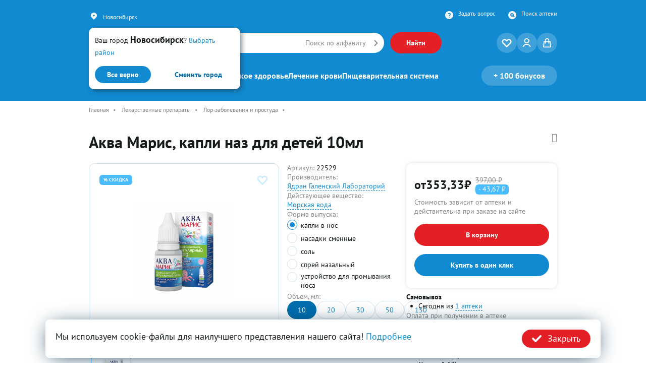

--- FILE ---
content_type: text/html; charset=UTF-8
request_url: https://lekkupi.ru/catalog/akva_maris_morskaa_voda_kapli_nazal_nye_dla_detej_10ml
body_size: 64586
content:
<!DOCTYPE html>
<html lang="ru-RU">
<head>
    <meta charset="UTF-8">
    <meta http-equiv="X-UA-Compatible" content="IE=edge">
    <meta name="viewport" content="width=device-width, initial-scale=1">
    <meta name="theme-color" content="#118AD1">

			<title>Аква Марис, капли наз для детей 10мл Ядран Галенский Лабораторий купить в Новосибирске | Купить по цене 353.33 руб. | Интернет-аптека LEKkupi</title>
	    <meta name="robots" content="index, follow">
<meta name="description" content="Купить Аква Марис, капли наз для детей 10мл по цене 353.33 руб. в аптеках Новосибирска. ✅ Инструкция по применению, ✅ Показания к применению, ✅ Побочные действия и противопоказания, ✅ Наличие в аптеках. Производитель: Ядран Галенский Лабораторий. Категория: Препараты для лечения Лор-заболеваний и простуды">
<meta name="title" content="Аква Марис, капли наз для детей 10мл Ядран Галенский Лабораторий купить в Новосибирске | Купить по цене 353.33 руб.">
<link href="https://lekkupi.ru/catalog/akva_maris_morskaa_voda_kapli_nazal_nye_dla_detej_10ml" rel="canonical">
<link href="/static/vd/css/catalog_view.css?ver=de1e" rel="stylesheet">
<link href="/assets/de750a19/themes/smoothness/jquery-ui.css" rel="stylesheet">
<link href="/assets/bbe6edc6/scss/bootstrap-vd.css" rel="stylesheet">
<link href="/static/vd/css/style.css?ver=de1e" rel="stylesheet">
<link href="/static/vd/css/common.css?ver=de1e" rel="stylesheet">
<link href="/static/fonts/ptsans/font.css?ver=de1e" rel="stylesheet">
<link href="/assets/193cc769/swiper-bundle11.min.css" rel="stylesheet">
<link href="/assets/77a6ee4b/jquery.fancybox.css" rel="stylesheet">
<link href="/assets/65cd62a7/css/font-awesome.min.css" rel="preload" as="style" onload="this.rel=&#039;stylesheet&#039;">
<link href="/assets/8c55ed33/css/bootstrap-dialog-bs4.min.css" rel="stylesheet">
<script src="/assets/script/de1e/script.fdd6724b.js"></script>
<script src="/assets/script/de1e/script.70b14206.js"></script>
<script src="/assets/script/de1e/script.3f9cfb0a.js"></script>
<script src="/assets/script/de1e/script.4221a3ee.js"></script>
<script src="/assets/script/de1e/script.d19f0055.js"></script>
<script>window.defaultCity = "Новосибирск";
var krajeeDialogDefaults_d447dc25 = {"alert":{"type":"type-primary","title":"","buttonLabel":"<span class=\"fa fa-check\"></span> OK","defaultButtonCss":"btn-primary"},"confirm":{"type":"type-primary","title":"","btnOKClass":"btn-primary","btnOKLabel":"<span class=\"fa fa-check\"></span> Да","btnCancelLabel":"<span class=\"fa fa-ban\"></span> Отмена"},"prompt":{"draggable":false,"title":"Информация","buttons":[{"label":"Отмена","icon":"fas fa-ban","cssClass":"btn-outline-secondary"},{"label":"Ok","icon":"fas fa-check","cssClass":"btn-primary"}],"closable":false},"dialog":{"draggable":true,"title":"Информация","buttons":[{"label":"Отмена","icon":"fas fa-ban","cssClass":"btn-outline-secondary"},{"label":"Ok","icon":"fas fa-check","cssClass":"btn-primary"}]}};
var krajeeDialog_bd056112 = {"draggable":true,"closable":false,"id":"w5"};
var xAction=new KrajeeDialog(true,krajeeDialog_bd056112,krajeeDialogDefaults_d447dc25);</script>
    <meta name="csrf-param" content="_csrf_frontend">
<meta name="csrf-token" content="EC16SeKkkMueZw6gpMs7IVKaWiJLkGCs08SMh-0Rfq1JTx4jqZP7mP0AQpDI-WFvF8gVbQ_oLeC0lrrL230Wmg==">
    <link href="/favicon.ico" rel="shortcut icon" type="image/x-icon" >
    <link rel="apple-touch-icon" sizes="180x180" href="/apple-touch-icon.png">
    <link rel="icon" type="image/png" sizes="32x32" href="/favicon-32x32.png">
    <link rel="icon" type="image/png" sizes="16x16" href="/favicon-16x16.png">
    <link rel="manifest" crossorigin="use-credentials" href="/manifest.json" >
    <link rel="mask-icon" href="/safari-pinned-tab.svg" color="#5bbad5">
    <script>
        var ya_metrika_inited = false;
        document.addEventListener('yacounter50349769inited', function () {
            ya_metrika_inited = true;
        });
        window.is_production = true;
        try{
            window.yaCounter = function(){return yaCounter50349769};
        }
        catch(e){}
    </script>

            <!-- Google Tag Manager -->
        <script>(function(w,d,s,l,i){w[l]=w[l]||[];w[l].push({'gtm.start':
                    new Date().getTime(),event:'gtm.js'});var f=d.getElementsByTagName(s)[0],
                j=d.createElement(s),dl=l!='dataLayer'?'&l='+l:'';j.async=true;j.src=
                'https://www.googletagmanager.com/gtm.js?id='+i+dl;f.parentNode.insertBefore(j,f);
            })(window,document,'script','dataLayer','GTM-5HSTH6H');</script>
        <!-- End Google Tag Manager -->
    </head>
<body class="overflow-x-hidden ">
<!-- Google Tag Manager (noscript) -->
<noscript><iframe src="https://www.googletagmanager.com/ns.html?id=GTM-5HSTH6H"
                  height="0" width="0" style="display:none;visibility:hidden"></iframe></noscript>
<!-- End Google Tag Manager (noscript) -->


<div id="eventHeader"></div>
<header id="header" class="bg-blue-500 top-0 z-auto absolute w-full pb-[30px]">
    <div id="headerContainer" class="container mx-auto my-auto" itemscope itemtype="http://schema.org/SiteNavigationElement">
        <meta itemprop="name" content="Главное Меню">
                    <div class="city-select-default p-3 flex flex-col justify-between ">
                <div class="mb-4">
                    <span class="text-lg">Ваш город <span class="tag-strong">Новосибирск</span>?</span>
                                        <a href="javascript://" class="city-select-show text-lg text-blue-500" data-location-code="novosibirsk">Выбрать район</a>
                                    </div>
                <div class="flex justify-between">
                    <button class="btn-min bg-blue-500 hover:bg-blue-700 location-set-link location-set-link-ajax" data-location-code="novosibirsk">Все верно</button>
                    <button class="city-select-show btn-min bg-white hover:text-white text-blue-700 hover:bg-blue-700">Сменить город</button>
                </div>
            </div>
                <div id="headerTopRow" class="hidden lg:flex flex-row justify-between pt-5 pb-5">
            <div class="flex items-center">
                <svg width="20" height="20" viewBox="0 0 20 20" fill="none" xmlns="http://www.w3.org/2000/svg">
                    <path fill-rule="evenodd" clip-rule="evenodd"
                          d="M5.75747 4.69849C6.88267 3.61096 8.40878 3 10.0001 3C11.5913 3 13.1175 3.61096 14.2427 4.69849C15.3679 5.78601 16 7.261 16 8.79899C16 10.337 15.3679 11.812 14.2427 12.8995L10.0001 17L5.75747 12.8995C5.20029 12.361 4.7583 11.7218 4.45675 11.0182C4.15521 10.3146 4 9.56053 4 8.79899C4 8.03745 4.15521 7.28336 4.45675 6.57979C4.7583 5.87622 5.20029 5.23695 5.75747 4.69849ZM10.0001 10.4558C10.4547 10.4558 10.8907 10.2812 11.2122 9.9705C11.5336 9.6598 11.7142 9.23839 11.7142 8.79899C11.7142 8.35959 11.5336 7.93818 11.2122 7.62748C10.8907 7.31677 10.4547 7.14222 10.0001 7.14222C9.54543 7.14222 9.10943 7.31677 8.78795 7.62748C8.46648 7.93818 8.28588 8.35959 8.28588 8.79899C8.28588 9.23839 8.46648 9.6598 8.78795 9.9705C9.10943 10.2812 9.54543 10.4558 10.0001 10.4558Z"
                          fill="#F2F7FA"/>
                </svg>
                <div class="city-select-wrapper ml-2 d-block d-lg-flex align-items-center">
                    <a class="city-select-show text-sm text-white city-title cursor-pointer">Новосибирск</a>

                </div>
            </div>
            <div class="flex flex-row">
                <div class="flex">
                    <a href="#" class="ml-2 text-sm text-white hidden mobile-app-link">Мобильное приложение</a>
                </div>
                <div class="flex ml-6">
                    <svg width="20" height="20" viewBox="0 0 20 20" fill="none" xmlns="http://www.w3.org/2000/svg">
                        <path fill-rule="evenodd" clip-rule="evenodd"
                              d="M10 18C14.4183 18 18 14.4183 18 10C18 5.58172 14.4183 2 10 2C5.58172 2 2 5.58172 2 10C2 14.4183 5.58172 18 10 18ZM8.16569 7.83649C8.27615 7.93378 8.39636 7.96216 8.52632 7.92162C9.1371 7.72703 9.69916 7.62973 10.2125 7.62973C10.9142 7.62973 11.2651 7.8973 11.2651 8.43243C11.2651 8.58649 11.2261 8.73649 11.1481 8.88243C11.0702 9.02838 10.9857 9.15 10.8947 9.2473C10.8103 9.34459 10.6803 9.47432 10.5049 9.63649C10.284 9.83919 10.115 10.0054 9.99805 10.1351C9.88109 10.2568 9.74789 10.4473 9.59844 10.7068C9.44899 10.9581 9.34503 11.2216 9.28655 11.4973C9.24756 11.6757 9.28005 11.8338 9.38402 11.9716C9.48798 12.1095 9.61793 12.1784 9.77388 12.1784H10.193C10.4724 12.1784 10.7031 11.9595 10.885 11.5216C10.9435 11.3838 11.0279 11.2459 11.1384 11.1081C11.2489 10.9622 11.3431 10.8568 11.4211 10.7919C11.499 10.7189 11.6225 10.6054 11.7914 10.4514C11.9929 10.2811 12.1423 10.1473 12.2398 10.05C12.3437 9.94459 12.4639 9.79459 12.6004 9.6C12.7433 9.40541 12.8441 9.19054 12.9025 8.95541C12.9675 8.72027 13 8.4527 13 8.1527C13 7.51216 12.7758 6.99324 12.3275 6.59595C11.8791 6.19865 11.2554 6 10.4561 6C9.84535 6 9.20533 6.07703 8.53606 6.23108C8.38012 6.26351 8.25016 6.36081 8.1462 6.52297C8.04873 6.67703 8 6.8554 8 7.05811V7.42297C8 7.59324 8.05523 7.73108 8.16569 7.83649ZM10.271 13.1757H9.68616C9.53671 13.1757 9.40676 13.2446 9.2963 13.3824C9.19233 13.5203 9.14035 13.6824 9.14035 13.8689V14.3068C9.14035 14.4932 9.19233 14.6554 9.2963 14.7932C9.40676 14.9311 9.53671 15 9.68616 15H10.271C10.4204 15 10.5504 14.9311 10.6608 14.7932C10.7713 14.6554 10.8265 14.4932 10.8265 14.3068V13.8689C10.8265 13.6824 10.7713 13.5203 10.6608 13.3824C10.5504 13.2446 10.4204 13.1757 10.271 13.1757Z"
                              fill="#F2F7FA"/>
                    </svg>
                    <a itemprop="url" href="/zadat-vopros" class="ml-2 text-sm text-white">Задать вопрос</a>

                </div>
                <div class="flex ml-6">
                    <svg width="20" height="20" viewBox="0 0 20 20" fill="none" xmlns="http://www.w3.org/2000/svg">
                        <path fill-rule="evenodd" clip-rule="evenodd"
                              d="M10 18C14.4183 18 18 14.4183 18 10C18 5.58172 14.4183 2 10 2C5.58172 2 2 5.58172 2 10C2 14.4183 5.58172 18 10 18ZM11 9.5C11 10.3284 10.3284 11 9.5 11C8.67157 11 8 10.3284 8 9.5C8 8.67157 8.67157 8 9.5 8C10.3284 8 11 8.67157 11 9.5ZM11.5525 12.3353C10.9759 12.7535 10.2667 13 9.5 13C7.567 13 6 11.433 6 9.5C6 7.567 7.567 6 9.5 6C11.433 6 13 7.567 13 9.5C13 9.93995 12.9188 10.3609 12.7706 10.7488L14.2358 11.9106C14.6685 12.2538 14.7411 12.8827 14.398 13.3155C14.0548 13.7482 13.4259 13.8209 12.9931 13.4777L11.5525 12.3353Z"
                              fill="#F2F7FA"/>
                    </svg>
                    <a itemprop="url" href="/apteki" class="ml-2 text-sm text-white">Поиск аптеки</a>
                </div>
            </div>
        </div>
        <div id="menuRow" class="menu relative z-20 flex flex-row flex-wrap justify-between items-center pt-5 lg:pt-0">
            <div id="topLogo" class="basis-4/12 lg:basis-1/6 order-1 lg:order-1">
                <a href="/" title="LEKkupi.ru">
                    <img class="hidden lg:block" src="/static/vd/images/logo.svg" alt="логотип LEKKUPI">
                    <img class="block lg:hidden" src="/static/vd/images/logo-mobile.svg" alt="LEKKUPI Логотип">
                </a>
            </div>
            <div id="topSearch"
                 class="basis-12/12 lg:basis-4/6 order-4 lg:order-2 mt-4 lg:mt-0 relative flex flex-row w-full max-w-auto lg:max-w-[500px] xl:max-w-[600px] 2xl:max-w-[860px] justify-start lg:justify-start transition lg:me-16 2xl:me-36">
                <div class="flex items-center space-x-3 w-full suggestionInput">
                    <div class="relative flex items-center rounded-full px-3 py-0 xl:py-1 bg-white w-full">
                        <svg id="searchMainIcon" class="hidden flex-md" width="28" height="28" viewBox="0 0 28 28" fill="none"
                             xmlns="http://www.w3.org/2000/svg">
                            <path fill-rule="evenodd" clip-rule="evenodd"
                                  d="M12 6.5C10.5413 6.5 9.14236 7.07946 8.11091 8.11091C7.07946 9.14236 6.5 10.5413 6.5 12C6.5 12.7223 6.64226 13.4375 6.91866 14.1048C7.19506 14.772 7.60019 15.3784 8.11091 15.8891C8.62164 16.3998 9.22795 16.8049 9.89524 17.0813C10.5625 17.3577 11.2777 17.5 12 17.5C12.7223 17.5 13.4375 17.3577 14.1048 17.0813C14.772 16.8049 15.3784 16.3998 15.8891 15.8891C16.3998 15.3784 16.8049 14.772 17.0813 14.1048C17.3577 13.4375 17.5 12.7223 17.5 12C17.5 10.5413 16.9205 9.14236 15.8891 8.11091C14.8576 7.07946 13.4587 6.5 12 6.5ZM5.98959 5.98959C7.58365 4.39553 9.74566 3.5 12 3.5C14.2543 3.5 16.4163 4.39553 18.0104 5.98959C19.6045 7.58365 20.5 9.74566 20.5 12C20.5 13.1162 20.2801 14.2215 19.853 15.2528C19.6187 15.8183 19.3247 16.3554 18.9767 16.8554L24.0607 21.9393C24.6464 22.5251 24.6464 23.4749 24.0607 24.0607C23.4749 24.6464 22.5251 24.6464 21.9393 24.0607L16.8554 18.9767C16.3554 19.3247 15.8183 19.6187 15.2528 19.853C14.2215 20.2801 13.1162 20.5 12 20.5C10.8838 20.5 9.77846 20.2801 8.74719 19.853C7.71592 19.4258 6.77889 18.7997 5.98959 18.0104C5.20029 17.2211 4.57419 16.2841 4.14702 15.2528C3.71986 14.2215 3.5 13.1162 3.5 12C3.5 9.74566 4.39553 7.58365 5.98959 5.98959Z"
                                  fill="#118AD1"/>
                        </svg>
                        <svg id="searchMainIconMobile" class="hidden-md" width="24" height="24" viewBox="0 0 28 28" fill="none"
                             xmlns="http://www.w3.org/2000/svg">
                            <path fill-rule="evenodd" clip-rule="evenodd"
                                  d="M12 6.5C10.5413 6.5 9.14236 7.07946 8.11091 8.11091C7.07946 9.14236 6.5 10.5413 6.5 12C6.5 12.7223 6.64226 13.4375 6.91866 14.1048C7.19506 14.772 7.60019 15.3784 8.11091 15.8891C8.62164 16.3998 9.22795 16.8049 9.89524 17.0813C10.5625 17.3577 11.2777 17.5 12 17.5C12.7223 17.5 13.4375 17.3577 14.1048 17.0813C14.772 16.8049 15.3784 16.3998 15.8891 15.8891C16.3998 15.3784 16.8049 14.772 17.0813 14.1048C17.3577 13.4375 17.5 12.7223 17.5 12C17.5 10.5413 16.9205 9.14236 15.8891 8.11091C14.8576 7.07946 13.4587 6.5 12 6.5ZM5.98959 5.98959C7.58365 4.39553 9.74566 3.5 12 3.5C14.2543 3.5 16.4163 4.39553 18.0104 5.98959C19.6045 7.58365 20.5 9.74566 20.5 12C20.5 13.1162 20.2801 14.2215 19.853 15.2528C19.6187 15.8183 19.3247 16.3554 18.9767 16.8554L24.0607 21.9393C24.6464 22.5251 24.6464 23.4749 24.0607 24.0607C23.4749 24.6464 22.5251 24.6464 21.9393 24.0607L16.8554 18.9767C16.3554 19.3247 15.8183 19.6187 15.2528 19.853C14.2215 20.2801 13.1162 20.5 12 20.5C10.8838 20.5 9.77846 20.2801 8.74719 19.853C7.71592 19.4258 6.77889 18.7997 5.98959 18.0104C5.20029 17.2211 4.57419 16.2841 4.14702 15.2528C3.71986 14.2215 3.5 13.1162 3.5 12C3.5 9.74566 4.39553 7.58365 5.98959 5.98959Z"
                                  fill="#118AD1"/>
                        </svg>
                        <div class="flex items-center absolute ml-6 w-[50%] lg:w-[75%] md:max-w-[215px]"
                             id="customPlaceholder">
                            <span class="ml-2 text-lg md:max-w-fit overflow-hidden overflow-ellipsis">
                                <span id="hiddenScrollMobile" class="text-base sm:text-lg text-secondary text-nowrap">Искать
                                    <a class="text-base sm:text-lg text-blue-500" href="/catalog/search?s="></a>                                </span>
                            </span>
                        </div>
                        <input type="text" id="searchInput"
                               class="flex-1 py-1.5 md:py-2 xl:py-2.5 border-none outline-none rounded-xl w-full"
                               placeholder="">
                        <span id="voiceIcon" class="absolute md:hidden right-8 text-secondary" id="voice-trigger"><i class="fa fa-microphone" aria-hidden="true"></i></span>
                        <a itemprop="url" href="/catalog/alphabet" id="leftLink"
                           class="absolute right-[28px] text-secondary text-lg hidden md:block 2xl:block no-underline mr-2">Поиск
                            по алфавиту</a>
                        <a href="/catalog/alphabet" id="rightIcon"
                           class="flex items-center text-blue-500 underline text-lg absolute right-3 close-search">
                            <svg width="8" height="13" viewBox="0 0 8 13" fill="none"
                                 xmlns="http://www.w3.org/2000/svg">
                                <path fill-rule="evenodd" clip-rule="evenodd"
                                      d="M0.792893 0.792893C0.402369 1.18342 0.402369 1.81658 0.792893 2.20711L5.08579 6.5L0.792894 10.7929C0.402369 11.1834 0.402369 11.8166 0.792894 12.2071C1.18342 12.5976 1.81658 12.5976 2.20711 12.2071L7.20711 7.20711C7.59763 6.81658 7.59763 6.18342 7.20711 5.79289L2.20711 0.792893C1.81658 0.402369 1.18342 0.402369 0.792893 0.792893Z"
                                      fill="#868686"/>
                            </svg>
                        </a>
                        <div id="suggestions"
                             class="hidden absolute mt-14 w-full bg-white rounded-md max-h-full lg:max-h-[472px] overflow-y-auto scrollbar-min top-0 left-0 min-h-[50vh] z-50">
                            <ul class="list-none">

                            </ul>
                            <div class="p-4" style="display: none;">
                                <p class="h4 font-bold">Товары</p>
                            </div>
                        </div>
                    </div>
                    <button id="searchButton"
                            class="btn bg-red-500 ml-3 hover:bg-red-700 transition hidden md:flex font-bold text-base">
                        Найти
                    </button>
                </div>
                <div class="overlaySearch fixed top-0 left-0 w-full h-full bg-overlay hidden"></div>
            </div>
            <div id="topIcons"
                 class="basis-6/12 md:basis-7/12 lg:basis-1/6 order-2 lg:order-3 flex flex-row w-max justify-end gap-2 lg:max-w-fit max-w-full">
                <a id="heartIcon" href="/catalog/favorite" class="round-icon flex group relative ">
                    <svg class="group-hover:fill-blue-500" width="24" height="24" viewBox="0 0 24 24"
                         xmlns="http://www.w3.org/2000/svg">
                        <path fill-rule="evenodd" clip-rule="evenodd"
                              d="M5.39526 4.41867C6.06256 4.14226 6.77776 4 7.50004 4C8.22232 4 8.93752 4.14226 9.60481 4.41867C10.2721 4.69507 10.8784 5.10021 11.3892 5.61094M12 6.22183L11.3892 5.61094L12 6.22183ZM12 6.22183L12.6109 5.61093C13.6424 4.57948 15.0413 4.00001 16.5 4.00001C17.9587 4.00001 19.3577 4.57948 20.3891 5.61093C21.4206 6.64239 22.0001 8.04134 22.0001 9.50004C22.0001 10.9587 21.4206 12.3577 20.3891 13.3891L12.7071 21.0711C12.5196 21.2587 12.2653 21.364 12 21.364C11.7348 21.364 11.4805 21.2587 11.2929 21.0711L3.61094 13.3892C3.10021 12.8784 2.69507 12.2721 2.41867 11.6048C2.14226 10.9375 2 10.2223 2 9.50004C2 8.77776 2.14226 8.06256 2.41867 7.39526C2.69507 6.72797 3.1002 6.12166 3.61093 5.61094M5.39526 4.41867C4.72797 4.69507 4.12165 5.10021 3.61093 5.61094L5.39526 4.41867ZM7.50004 6C7.04041 6 6.58528 6.09053 6.16064 6.26643C5.73599 6.44232 5.35016 6.70013 5.02515 7.02514C4.70014 7.35015 4.44232 7.73599 4.26643 8.16064C4.09053 8.58528 4 9.04041 4 9.50004C4 9.95967 4.09053 10.4148 4.26643 10.8394C4.44232 11.2641 4.70013 11.6499 5.02514 11.9749L12 18.9498L18.9749 11.9749C19.6313 11.3186 20.0001 10.4283 20.0001 9.50004C20.0001 8.57177 19.6313 7.68153 18.9749 7.02515C18.3185 6.36876 17.4283 6.00001 16.5 6.00001C15.5718 6.00001 14.6815 6.36876 14.0251 7.02515L12.7071 8.34315C12.5196 8.53068 12.2653 8.63604 12 8.63604C11.7348 8.63604 11.4805 8.53068 11.2929 8.34315L9.97493 7.02515C9.64993 6.70014 9.26408 6.44232 8.83944 6.26643C8.4148 6.09053 7.95967 6 7.50004 6Z"/>
                        <path d="M11.3892 5.61094L5.39526 4.41867L3.61093 5.61094L12 6.22183L11.3892 5.61094Z"/>
                        <path d="M11.4952 5.50487C11.4366 5.44629 11.3417 5.44629 11.2831 5.50487C11.2245 5.56345 11.2245 5.65842 11.2831 5.717L11.4952 5.50487ZM11.894 6.32789C11.9526 6.38647 12.0475 6.38647 12.1061 6.32789C12.1647 6.26931 12.1647 6.17434 12.1061 6.11576L11.894 6.32789ZM12.1061 6.11576L11.4952 5.50487L11.2831 5.717L11.894 6.32789L12.1061 6.11576ZM9.60481 4.41867L9.49001 4.69583L9.60481 4.41867ZM11.3892 5.61094L11.3306 5.90517C11.4602 5.93095 11.5914 5.8689 11.6537 5.75236C11.716 5.63582 11.6947 5.49224 11.6013 5.39881L11.3892 5.61094ZM12 6.22183L11.9783 6.52103C12.0652 6.52736 12.1505 6.49558 12.2122 6.43396L12 6.22183ZM12.6109 5.61093L12.3988 5.3988L12.6109 5.61093ZM20.3891 5.61093L20.6013 5.3988V5.3988L20.3891 5.61093ZM20.3891 13.3891L20.6013 13.6013V13.6013L20.3891 13.3891ZM12.7071 21.0711L12.9193 21.2833L12.7071 21.0711ZM12 21.364V21.064H12L12 21.364ZM11.2929 21.0711L11.5051 20.859L11.2929 21.0711ZM3.61094 13.3892L3.82307 13.177L3.82307 13.177L3.61094 13.3892ZM2.41867 11.6048L2.69583 11.49L2.41867 11.6048ZM2.41867 7.39526L2.69583 7.51007L2.41867 7.39526ZM6.16064 6.26643L6.04583 5.98926H6.04583L6.16064 6.26643ZM5.02515 7.02514L5.23728 7.23727L5.23728 7.23727L5.02515 7.02514ZM4.26643 8.16064L3.98926 8.04583V8.04583L4.26643 8.16064ZM4.26643 10.8394L3.98926 10.9542L3.98926 10.9542L4.26643 10.8394ZM5.02514 11.9749L5.23727 11.7628L5.23727 11.7628L5.02514 11.9749ZM12 18.9498L11.7879 19.162C11.8442 19.2182 11.9205 19.2498 12 19.2498C12.0796 19.2498 12.1559 19.2182 12.2122 19.162L12 18.9498ZM18.9749 11.9749L18.7628 11.7628L18.9749 11.9749ZM18.9749 7.02515L18.7628 7.23728L18.9749 7.02515ZM14.0251 7.02515L13.813 6.81301L14.0251 7.02515ZM12.7071 8.34315L12.495 8.13101L12.7071 8.34315ZM11.2929 8.34315L11.5051 8.13101L11.2929 8.34315ZM9.97493 7.02515L9.7628 7.23728L9.7628 7.23728L9.97493 7.02515ZM8.83944 6.26643L8.95425 5.98926H8.95425L8.83944 6.26643ZM7.50004 3.7C6.73837 3.7 5.98415 3.85002 5.28046 4.14151L5.51007 4.69583C6.14097 4.4345 6.81716 4.3 7.50004 4.3V3.7ZM9.71962 4.14151C9.01593 3.85002 8.26171 3.7 7.50004 3.7V4.3C8.18292 4.3 8.85911 4.4345 9.49001 4.69583L9.71962 4.14151ZM11.6013 5.39881C11.0627 4.86022 10.4233 4.43299 9.71962 4.14151L9.49001 4.69583C10.1209 4.95716 10.6942 5.3402 11.177 5.82307L11.6013 5.39881ZM11.4477 5.3167L5.45379 4.12443L5.33674 4.7129L11.3306 5.90517L11.4477 5.3167ZM12.3988 5.3988L11.7879 6.00969L12.2122 6.43396L12.8231 5.82306L12.3988 5.3988ZM16.5 3.70001C14.9618 3.70001 13.4865 4.31108 12.3988 5.3988L12.8231 5.82306C13.7983 4.84787 15.1209 4.30001 16.5 4.30001V3.70001ZM20.6013 5.3988C19.5136 4.31108 18.0383 3.70001 16.5 3.70001V4.30001C17.8792 4.30001 19.2018 4.84787 20.177 5.82306L20.6013 5.3988ZM22.3001 9.50004C22.3001 7.96178 21.689 6.48652 20.6013 5.3988L20.177 5.82306C21.1522 6.79826 21.7001 8.12091 21.7001 9.50004H22.3001ZM20.6013 13.6013C21.689 12.5136 22.3001 11.0383 22.3001 9.50004H21.7001C21.7001 10.8792 21.1522 12.2018 20.177 13.177L20.6013 13.6013ZM12.9193 21.2833L20.6013 13.6013L20.177 13.177L12.495 20.859L12.9193 21.2833ZM12 21.664C12.3448 21.664 12.6755 21.5271 12.9193 21.2833L12.495 20.859C12.3637 20.9903 12.1857 21.064 12 21.064V21.664ZM11.0808 21.2833C11.3246 21.5271 11.6553 21.664 12 21.664L12 21.064C11.8144 21.064 11.6363 20.9903 11.5051 20.859L11.0808 21.2833ZM3.3988 13.6013L11.0808 21.2833L11.5051 20.859L3.82307 13.177L3.3988 13.6013ZM2.14151 11.7196C2.43299 12.4233 2.86022 13.0627 3.39881 13.6013L3.82307 13.177C3.3402 12.6942 2.95716 12.1209 2.69583 11.49L2.14151 11.7196ZM1.7 9.50004C1.7 10.2617 1.85002 11.0159 2.14151 11.7196L2.69583 11.49C2.4345 10.8591 2.3 10.1829 2.3 9.50004H1.7ZM2.14151 7.28046C1.85002 7.98415 1.7 8.73837 1.7 9.50004H2.3C2.3 8.81716 2.4345 8.14097 2.69583 7.51007L2.14151 7.28046ZM3.3988 5.3988C2.86021 5.93738 2.43299 6.57677 2.14151 7.28046L2.69583 7.51007C2.95716 6.87918 3.34019 6.30593 3.82306 5.82307L3.3988 5.3988ZM3.58914 5.91014L11.9783 6.52103L12.0218 5.92262L3.63272 5.31173L3.58914 5.91014ZM5.28046 4.14151C4.57677 4.43299 3.93737 4.86022 3.39879 5.39881L3.82306 5.82307C4.30592 5.3402 4.87918 4.95716 5.51007 4.69583L5.28046 4.14151ZM5.22859 4.16923L3.44426 5.3615L3.7776 5.86038L5.56194 4.66811L5.22859 4.16923ZM6.27544 6.54359C6.66369 6.38277 7.07981 6.3 7.50004 6.3V5.7C7.00101 5.7 6.50687 5.79829 6.04583 5.98926L6.27544 6.54359ZM5.23728 7.23727C5.53443 6.94012 5.8872 6.70441 6.27544 6.54359L6.04583 5.98926C5.58479 6.18023 5.16588 6.46014 4.81302 6.81301L5.23728 7.23727ZM4.54359 8.27544C4.70441 7.8872 4.94013 7.53442 5.23728 7.23727L4.81302 6.81301C4.46015 7.16587 4.18023 7.58479 3.98926 8.04583L4.54359 8.27544ZM4.3 9.50004C4.3 9.07981 4.38277 8.66369 4.54359 8.27544L3.98926 8.04583C3.79829 8.50687 3.7 9.00101 3.7 9.50004H4.3ZM4.54359 10.7246C4.38277 10.3364 4.3 9.92027 4.3 9.50004H3.7C3.7 9.99907 3.79829 10.4932 3.98926 10.9542L4.54359 10.7246ZM5.23727 11.7628C4.94012 11.4656 4.70441 11.1129 4.54359 10.7246L3.98926 10.9542C4.18023 11.4153 4.46014 11.8342 4.81301 12.1871L5.23727 11.7628ZM18.7628 11.7628L11.7879 18.7377L12.2122 19.162L19.1871 12.1871L18.7628 11.7628ZM19.7001 9.50004C19.7001 10.3487 19.3629 11.1627 18.7628 11.7628L19.1871 12.1871C19.8997 11.4744 20.3001 10.5079 20.3001 9.50004H19.7001ZM18.7628 7.23728C19.3629 7.8374 19.7001 8.65134 19.7001 9.50004H20.3001C20.3001 8.49221 19.8997 7.52566 19.1871 6.81301L18.7628 7.23728ZM16.5 6.30001C17.3487 6.30001 18.1627 6.63716 18.7628 7.23728L19.1871 6.81301C18.4744 6.10037 17.5079 5.70001 16.5 5.70001V6.30001ZM14.2373 7.23728C14.8374 6.63716 15.6513 6.30001 16.5 6.30001V5.70001C15.4922 5.70001 14.5257 6.10037 13.813 6.81301L14.2373 7.23728ZM12.9193 8.55528L14.2373 7.23728L13.813 6.81301L12.495 8.13101L12.9193 8.55528ZM12 8.93604C12.3448 8.93604 12.6755 8.79908 12.9193 8.55528L12.495 8.13101C12.3637 8.26229 12.1857 8.33604 12 8.33604V8.93604ZM11.0808 8.55528C11.3246 8.79908 11.6553 8.93604 12 8.93604V8.33604C11.8144 8.33604 11.6363 8.26229 11.5051 8.13101L11.0808 8.55528ZM9.7628 7.23728L11.0808 8.55528L11.5051 8.13101L10.1871 6.81301L9.7628 7.23728ZM8.72463 6.54359C9.11288 6.70441 9.46565 6.94012 9.7628 7.23728L10.1871 6.81301C9.8342 6.46015 9.41529 6.18023 8.95425 5.98926L8.72463 6.54359ZM7.50004 6.3C7.92027 6.3 8.33639 6.38277 8.72464 6.54359L8.95425 5.98926C8.49321 5.79829 7.99907 5.7 7.50004 5.7V6.3ZM12.2122 18.7377L5.23727 11.7628L4.81301 12.1871L11.7879 19.162L12.2122 18.7377Z"/>
                    </svg>
                    
                                    </a>
                <a id="userIcon" href="/user/login?tv=vd&return_url=L2NhdGFsb2cvYWt2YV9tYXJpc19tb3Jza2FhX3ZvZGFfa2FwbGlfbmF6YWxfbnllX2RsYV9kZXRlal8xMG1s" class="round-icon flex group relative">
                    <svg class="fill-white group-hover:fill-blue-500" width="24" height="24" viewBox="0 0 24 24"
                         xmlns="http://www.w3.org/2000/svg">
                        <path d="M11.5605 13.1583L11.5606 13.1583C14.6554 13.1394 17.1671 10.6882 17.1671 7.669C17.1671 4.65497 14.6308 2.18398 11.5531 2.18398C8.47909 2.18398 5.93132 4.67424 5.9507 7.67775L5.9507 7.67777C5.97079 10.7204 8.48754 13.1764 11.5605 13.1583ZM11.5579 4.20785C13.5226 4.21193 15.1073 5.76878 15.1039 7.67433C15.0998 9.58344 13.5137 11.1387 11.5544 11.1408C9.60292 11.1428 8.00944 9.57881 8.00667 7.6709C8.00462 5.7695 9.60381 4.20378 11.5579 4.20785Z"/>
                        <path d="M12.1242 14.1821L12.1234 14.1821C10.1463 14.1778 8.79538 14.4795 7.51667 15.0776C5.8937 15.8357 4.59695 16.9688 3.64307 18.4608C3.37719 18.876 3.15289 19.32 2.95954 19.7675L2.95949 19.7676C2.73905 20.279 3.02609 20.8319 3.51282 21.0343L3.513 21.0344C4.00169 21.2369 4.55456 21.0451 4.81292 20.5781C4.86465 20.485 4.91518 20.3821 4.9635 20.2836C4.99503 20.2194 5.02561 20.1571 5.05497 20.1007C5.6466 18.9654 6.47949 18.0406 7.57386 17.353C9.03581 16.4343 10.635 16.0616 12.3661 16.2475L12.3661 16.2475C14.1442 16.4382 15.6391 17.188 16.8768 18.4446L16.8769 18.4446C17.4688 19.0454 17.9016 19.7553 18.2704 20.5183C18.5203 21.0363 19.1135 21.2537 19.6174 21.0269L19.6174 21.0269C20.1462 20.7888 20.3594 20.2039 20.1236 19.6676L20.1236 19.6675C19.488 18.2239 18.5273 17.0185 17.2534 16.07L17.1639 16.1904L17.2534 16.07C15.5811 14.8249 13.6753 14.1929 12.1242 14.1821Z"/>
                    </svg>

                    
                                    </a>
                
<a href="/cart" class="round-icon flex group relative inline-cart">
    <svg class="fill-white group-hover:fill-blue-500" width="28" height="28" viewBox="0 0 28 28"
         xmlns="http://www.w3.org/2000/svg">
        <path fill-rule="evenodd" clip-rule="evenodd"
              d="M10.1044 4.00012C11.1376 2.93284 12.5389 2.33325 14 2.33325C15.4611 2.33325 16.8624 2.93284 17.8956 4.00012C18.9288 5.0674 19.5093 6.51495 19.5093 8.02431V9.73163H21.713C22.286 9.73163 22.7634 10.1854 22.811 10.7753L23.9129 24.4338C23.9384 24.7511 23.8343 25.0648 23.6256 25.2991C23.417 25.5333 23.1229 25.6666 22.8148 25.6666H5.18519C4.87706 25.6666 4.583 25.5333 4.37436 25.2991C4.16572 25.0648 4.06156 24.7511 4.08715 24.4338L5.189 10.7753C5.23659 10.1854 5.71398 9.73163 6.28704 9.73163H8.49075V8.02431C8.49075 6.51495 9.07118 5.0674 10.1044 4.00012ZM8.49075 12.008V14.8536C8.49075 15.4822 8.98406 15.9918 9.5926 15.9918C10.2011 15.9918 10.6944 15.4822 10.6944 14.8536V12.008H17.3056V14.8536C17.3056 15.4822 17.7989 15.9918 18.4074 15.9918C19.0159 15.9918 19.5093 15.4822 19.5093 14.8536V12.008H20.6991L21.6173 23.3902H6.38268L7.30089 12.008H8.49075ZM17.3056 9.73163H10.6944V8.02431C10.6944 7.11869 11.0427 6.25017 11.6626 5.6098C12.2825 4.96943 13.1233 4.60967 14 4.60967C14.8767 4.60967 15.7175 4.96943 16.3374 5.6098C16.9573 6.25017 17.3056 7.11869 17.3056 8.02431V9.73163Z"/>
    </svg>
    <span class="countIcon countIconRed cart-total-items-counter"></span>
</a>
            </div>
            <div id="topMenuBtnMobile"
                 class="basis-2/12 md:basis-1/12 lg:hidden flex order-3 justify-end max-w-fit pl-2 md:pl-0">
                <svg class="fill-white" width="32" height="32" viewBox="0 0 32 32" fill="none"
                     xmlns="http://www.w3.org/2000/svg">
                    <path fill-rule="evenodd" clip-rule="evenodd"
                          d="M2.66699 8.00033C2.66699 7.26395 3.26395 6.66699 4.00033 6.66699H28.0003C28.7367 6.66699 29.3337 7.26395 29.3337 8.00033C29.3337 8.73671 28.7367 9.33366 28.0003 9.33366H4.00033C3.26395 9.33366 2.66699 8.73671 2.66699 8.00033ZM2.66699 16.0003C2.66699 15.2639 3.26395 14.667 4.00033 14.667H28.0003C28.7367 14.667 29.3337 15.2639 29.3337 16.0003C29.3337 16.7367 28.7367 17.3337 28.0003 17.3337H4.00033C3.26395 17.3337 2.66699 16.7367 2.66699 16.0003ZM4.00033 22.667C3.26395 22.667 2.66699 23.2639 2.66699 24.0003C2.66699 24.7367 3.26395 25.3337 4.00033 25.3337H28.0003C28.7367 25.3337 29.3337 24.7367 29.3337 24.0003C29.3337 23.2639 28.7367 22.667 28.0003 22.667H4.00033Z"/>
                </svg>
            </div>
            <div id="topMenu"
                 class="basis-5/6 2xl:basis-4/6 lg:order-4 mt-6 hidden lg:flex flex-row w-max items-center gap-4 lg:gap-5 2xl:gap-8">
                <a id="topCatalogBtn" href="#" title=""
                   class="catalog z-30 group hover:bg-white fill-blue-700 btn-catalog-min-icon py-[8px] transition-colors">
                    <svg class="icon fill-white group-hover:fill-blue-700 lg:w-7" width="24" height="24"
                         viewBox="0 0 24 28" xmlns="http://www.w3.org/2000/svg">
                        <path d="M4.5 8.00001C4.5 7.17158 5.17157 6.5 6 6.5C6.82843 6.5 7.5 7.17158 7.5 8.00001C7.5 8.82843 6.82843 9.50002 6 9.50002C5.17157 9.50002 4.5 8.82843 4.5 8.00001Z"/>
                        <path d="M9.5 8.00001C9.5 7.17158 10.1716 6.5 11 6.5H22C22.8284 6.5 23.5 7.17158 23.5 8.00001C23.5 8.82844 22.8284 9.50002 22 9.50002H11C10.1716 9.50002 9.5 8.82844 9.5 8.00001Z"/>
                        <path d="M9.5 14C9.5 13.1716 10.1716 12.5 11 12.5H22C22.8284 12.5 23.5 13.1716 23.5 14C23.5 14.8284 22.8284 15.5 22 15.5H11C10.1716 15.5 9.5 14.8284 9.5 14Z"/>
                        <path d="M9.5 20C9.5 19.1716 10.1716 18.5 11 18.5H16C16.8284 18.5 17.5 19.1716 17.5 20C17.5 20.8284 16.8284 21.5 16 21.5H11C10.1716 21.5 9.5 20.8284 9.5 20Z"/>
                        <path d="M4.5 14C4.5 13.1716 5.17157 12.5 6 12.5C6.82843 12.5 7.5 13.1716 7.5 14C7.5 14.8284 6.82843 15.5 6 15.5C5.17157 15.5 4.5 14.8284 4.5 14Z"/>
                        <path d="M4.5 20C4.5 19.1716 5.17158 18.5 6 18.5C6.82842 18.5 7.5 19.1716 7.5 20C7.5 20.8284 6.82842 21.5 6 21.5C5.17158 21.5 4.5 20.8284 4.5 20Z"/>
                    </svg>
                    <span class="text-white group-hover:text-blue-700 transition-colors">Каталог</span>
                </a>
                <div id="topDesctopUrl" class="flex flex-row lg:gap-4 2xl:gap-6">
                    <a itemprop="url" href="/catalog/ot_grippa_i_prostudy" title=""
                       class="h4 text-white hover:text-blue-200 transition-colors font-bold">Простуда и
                        грипп</a>
                    <a itemprop="url" href="/catalog/zenskoe_zdorov_e" title=""
                       class="h4 text-white hover:text-blue-200 transition-colors font-bold">Женское
                        здоровье</a>
                    <a itemprop="url" href="/catalog/preparaty_dla_lecenia_krovi_i_krovoobrasenia" title=""
                       class="h4 text-white hover:text-blue-200 transition-colors font-bold">Лечение
                        крови</a>
                    <a itemprop="url" href="/catalog/preparaty_dla_lecenia_pisevaritel_noj_sistemy" title=""
                       class="h4 text-white hover:text-blue-200 transition-colors font-bold">Пищеварительная
                        система</a>
                </div>
            </div>
            <div id="topBonus"
                 class="basis-1/6 2xl:basis-2/6 lg:order-5 hidden lg:flex flex-row w-max justify-end mt-6">
                <a itemprop="url" class="rounded-max text-white px-[24px] py-[11px] xl:py-[8px] font-bold transition h4 bg-icon-bg hover:bg-white hover:text-blue-700"
                   href="/user-friends" title=""><span class="hidden 2xl:inline-block h4">Получить </span><span
                            class="inline-block 2xl:hidden h4">+</span> 100 бонусов</a>
            </div>
            <div class="open-menu hidden z-30 absolute w-full top-[100px] bg-white rounded-xl mt-5 max-w-[1140px]">
                    <div class="relative flex flex-row" itemprop="about" itemscope itemtype="http://schema.org/ItemList">
        <button class="close hidden" style="display:none;"></button>
        <div class="menu-box z-30 relative bg-blue-100 w-fit py-4 rounded-l-xl">

                            <div class="punkt-menu" itemprop="itemListElement" itemscope="" itemtype="http://schema.org/ItemList">
                    <a href="/catalog/biologiceski_aktivnye_dobavki" title="Биологически-активные добавки" itemprop="url"><svg width="40" height="40" viewBox="0 0 40 40" fill="none"
                                     xmlns="http://www.w3.org/2000/svg">
                                    <rect width="40" height="40" rx="20" fill="white"/>
                                    <path fill-rule="evenodd" clip-rule="evenodd"
                                          d="M15.5 14.4286C14.0088 14.4286 12.8 15.5798 12.8 17V27.7143C12.8 29.1344 14.0088 30.2857 15.5 30.2857H24.5C25.9912 30.2857 27.2 29.1344 27.2 27.7143V17C27.2 15.5798 25.9912 14.4286 24.5 14.4286H15.5ZM11 17C11 14.6331 13.0147 12.7143 15.5 12.7143H24.5C26.9853 12.7143 29 14.6331 29 17V27.7143C29 30.0812 26.9853 32 24.5 32H15.5C13.0147 32 11 30.0812 11 27.7143V17Z"
                                          fill="#006EAE"/>
                                    <path fill-rule="evenodd" clip-rule="evenodd"
                                          d="M15.5 17.8571C15.5 17.3838 15.9029 17 16.4 17H23.6C24.0971 17 24.5 17.3838 24.5 17.8571C24.5 18.3305 24.0971 18.7143 23.6 18.7143H16.4C15.9029 18.7143 15.5 18.3305 15.5 17.8571Z"
                                          fill="#006EAE"/>
                                    <path fill-rule="evenodd" clip-rule="evenodd"
                                          d="M15.5 26.4286C15.5 25.9552 15.9029 25.5714 16.4 25.5714H23.6C24.0971 25.5714 24.5 25.9552 24.5 26.4286C24.5 26.902 24.0971 27.2857 23.6 27.2857H16.4C15.9029 27.2857 15.5 26.902 15.5 26.4286Z"
                                          fill="#006EAE"/>
                                    <path fill-rule="evenodd" clip-rule="evenodd"
                                          d="M15.05 9.71429C14.5529 9.71429 14.15 10.098 14.15 10.5714V11.8571C14.15 12.3305 14.5529 12.7143 15.05 12.7143H15.5V9.71429H15.05ZM17.3 9.71429V12.7143H19.1V9.71429H17.3ZM20.9 9.71429V12.7143H22.7V9.71429H20.9ZM24.5 9.71429V12.7143H24.95C25.4471 12.7143 25.85 12.3305 25.85 11.8571V10.5714C25.85 10.098 25.4471 9.71429 24.95 9.71429H24.5ZM12.35 10.5714C12.35 9.15127 13.5588 8 15.05 8H24.95C26.4412 8 27.65 9.15127 27.65 10.5714V11.8571C27.65 13.2773 26.4412 14.4286 24.95 14.4286H15.05C13.5588 14.4286 12.35 13.2773 12.35 11.8571V10.5714Z"
                                          fill="#006EAE"/>
                                </svg><span itemprop="name">Биологически-активные добавки</span></a>                </div>
                            <div class="punkt-menu" itemprop="itemListElement" itemscope="" itemtype="http://schema.org/ItemList">
                    <a href="/catalog/gigiena_i_kosmetika" title="Гигиена и косметика" itemprop="url"><svg width="40" height="40" viewBox="0 0 40 40" fill="none"
                                     xmlns="http://www.w3.org/2000/svg">
                                    <rect width="40" height="40" rx="20" fill="white"/>
                                    <path fill-rule="evenodd" clip-rule="evenodd"
                                          d="M10 9.78571C10 9.35178 10.3432 9 10.7666 9H25.7539C26.1773 9 26.5206 9.35178 26.5206 9.78571C26.5206 10.2197 26.1773 10.5714 25.7539 10.5714H21.6717V12.5699H22.7833C23.6301 12.5699 24.3165 13.2734 24.3165 14.1413V15.6786H25.1237C25.8561 15.6786 26.4863 16.2095 26.628 16.9461L28.9705 29.1246C29.1573 30.0958 28.4321 31 27.4663 31H13.8735C12.9275 31 12.2072 30.1306 12.3605 29.1738L14.3127 16.9953C14.4344 16.2359 15.0748 15.6786 15.8256 15.6786H17.4937V14.1413C17.4937 13.2734 18.1801 12.5699 19.0269 12.5699H20.1385V10.5714H10.7666C10.3432 10.5714 10 10.2197 10 9.78571ZM19.0269 15.6786H22.7833V14.1413L19.0269 14.1413V15.6786ZM15.8256 17.25L13.8735 29.4286L27.4663 29.4286L25.1237 17.25H15.8256ZM16.5162 24.8851C16.5162 24.4512 16.8595 24.0994 17.2828 24.0994H24.1824C24.6058 24.0994 24.949 24.4512 24.949 24.8851C24.949 25.319 24.6058 25.6708 24.1824 25.6708H17.2828C16.8595 25.6708 16.5162 25.319 16.5162 24.8851Z"
                                          fill="#006EAE"/>
                                </svg><span itemprop="name">Гигиена и косметика</span></a>                </div>
                            <div class="punkt-menu" itemprop="itemListElement" itemscope="" itemtype="http://schema.org/ItemList">
                    <a href="/catalog/dla_mamy_i_malysa" title="Для мамы и малыша" itemprop="url"><svg width="40" height="40" viewBox="0 0 40 40" fill="none"
                                     xmlns="http://www.w3.org/2000/svg">
                                    <rect width="40" height="40" rx="20" fill="white"/>
                                    <path fill-rule="evenodd" clip-rule="evenodd"
                                          d="M15.3163 10.9341C13.1295 9.71923 10.7192 12.1295 11.9341 14.3163C12.3338 15.0357 13.0635 15.5109 13.8832 15.5854L15.6889 15.7496C15.9723 15.7753 16.2207 15.9498 16.341 16.2077L18.1092 19.9966L20.9966 17.1092L17.2077 15.341C16.9498 15.2207 16.7753 14.9723 16.7496 14.6889L16.5854 12.8832C16.5109 12.0635 16.0357 11.3338 15.3163 10.9341ZM10.5363 15.0929C8.54037 11.5003 12.5003 7.54037 16.0928 9.53625C17.2748 10.1929 18.0555 11.3918 18.1779 12.7384L18.3004 14.0864L21.6728 15.6601C22.6784 16.1294 22.9119 17.4552 22.1273 18.2399L19.2399 21.1273C18.4552 21.912 17.1294 21.6784 16.6601 20.6728L15.0864 17.3004L13.7384 17.1779C12.3918 17.0555 11.1929 16.2749 10.5363 15.0929Z"
                                          fill="#006EAE"/>
                                    <path fill-rule="evenodd" clip-rule="evenodd"
                                          d="M14.1033 24.3868C14.0919 24.7585 14.1853 24.9164 14.2526 24.9837C14.3276 25.0587 14.5215 25.1683 14.9936 25.1238C15.4591 25.0798 16.0768 24.8923 16.8156 24.5366C18.2861 23.8286 20.0741 22.5331 21.8037 20.8035C23.5334 19.0738 24.8288 17.2859 25.5369 15.8153C25.8926 15.0765 26.0801 14.4588 26.124 13.9933C26.1686 13.5213 26.059 13.3274 25.9839 13.2523C25.935 13.2034 25.8161 13.1254 25.508 13.1335C25.1936 13.1417 24.7623 13.2409 24.2195 13.4611C23.1384 13.8998 21.7892 14.7467 20.3676 15.8911L19.3648 14.6455C20.8515 13.4487 22.3379 12.499 23.6183 11.9794C24.2563 11.7205 24.8872 11.5501 25.4663 11.535C26.0517 11.5197 26.6576 11.6646 27.1146 12.1216C27.6611 12.6681 27.7837 13.4262 27.716 14.1436C27.6477 14.8676 27.3784 15.6767 26.9776 16.509C26.1727 18.1807 24.7565 20.1121 22.9344 21.9342C21.1123 23.7563 19.1809 25.1725 17.5093 25.9774C16.677 26.3781 15.8678 26.6474 15.1439 26.7158C14.4265 26.7835 13.6683 26.6609 13.1219 26.1144C12.637 25.6295 12.4855 24.9746 12.505 24.338C12.5244 23.7028 12.713 23.0016 13.0093 22.2842C13.6037 20.8445 14.7004 19.1758 16.141 17.5385L17.3415 18.5948C15.977 20.1457 14.9945 21.6661 14.4873 22.8945C14.2326 23.5112 14.1147 24.0137 14.1033 24.3868Z"
                                          fill="#006EAE"/>
                                    <path fill-rule="evenodd" clip-rule="evenodd"
                                          d="M20.6966 23.6343C20.7179 24.5925 21.0934 25.5418 21.8241 26.2725C23.3286 27.7771 25.768 27.7771 27.2725 26.2725C28.7771 24.768 28.7771 22.3286 27.2725 20.8241C26.5419 20.0934 25.5925 19.7179 24.6343 19.6966L24.6697 18.0979C26.0231 18.1279 27.3699 18.66 28.4032 19.6934C30.5323 21.8224 30.5323 25.2742 28.4032 27.4032C26.2742 29.5323 22.8224 29.5323 20.6934 27.4032C19.66 26.3699 19.1279 25.0231 19.098 23.6697L20.6966 23.6343Z"
                                          fill="#006EAE"/>
                                </svg><span itemprop="name">Для мамы и малыша</span></a>                </div>
                            <div class="punkt-menu" itemprop="itemListElement" itemscope="" itemtype="http://schema.org/ItemList">
                    <a href="/catalog/zdorovoe_pitanie" title="Здоровое питание" itemprop="url"><svg width="40" height="40" viewBox="0 0 40 40" fill="none"
                                     xmlns="http://www.w3.org/2000/svg">
                                    <rect width="40" height="40" rx="20" fill="white"/>
                                    <path fill-rule="evenodd" clip-rule="evenodd"
                                          d="M9.95411 12.8351C10.3079 14.1639 10.7832 16.3382 11.231 19.3971C11.4959 21.2065 12.9915 22.4413 15.0677 23.244C16.6228 23.8453 18.3747 24.1475 19.8173 24.2591C19.7241 24.0819 19.6171 23.8919 19.4966 23.6908C19.0825 23.0003 18.5417 22.2351 17.9416 21.4981C17.341 20.7606 16.6923 20.0652 16.0664 19.5082C15.4273 18.9395 14.8652 18.5634 14.4391 18.401C13.9966 18.2325 13.7786 17.7473 13.9521 17.3175C14.1256 16.8876 14.6249 16.6757 15.0673 16.8443C15.7861 17.1182 16.5335 17.6565 17.2287 18.2751C17.9371 18.9055 18.6476 19.6703 19.2911 20.4606C19.8096 21.0973 20.2919 21.7594 20.7002 22.3937C20.7543 21.8289 20.7841 21.2331 20.7747 20.6366C20.748 18.9427 20.4074 17.4337 19.62 16.5373C19.2513 16.1175 18.6304 15.6822 17.7902 15.2551C16.9614 14.8338 15.9748 14.4483 14.929 14.1056C13.2255 13.5474 11.4103 13.1177 9.95411 12.8351ZM8.04947 12.4261C7.81603 11.6918 8.43723 10.869 9.31489 11.0175C10.9342 11.2916 13.2834 11.8017 15.4789 12.5211C16.5767 12.8808 17.6534 13.2984 18.5879 13.7735C19.511 14.2427 20.3535 14.7967 20.929 15.4518C22.1207 16.8084 22.4672 18.8197 22.4954 20.6109C22.5243 22.4391 22.2233 24.238 21.9333 25.3523L21.769 25.9834H21.0991C19.3751 25.9834 16.7454 25.6923 14.4315 24.7977C12.1372 23.9107 9.92204 22.3292 9.52725 19.6326C8.96506 15.7925 8.36638 13.4229 8.04947 12.4261Z"
                                          fill="#006EAE"/>
                                    <path fill-rule="evenodd" clip-rule="evenodd"
                                          d="M29.0929 12.8985C28.8629 14.035 28.5669 15.803 28.287 18.2302C28.109 19.7728 27.1261 20.759 25.8405 21.3898C25.12 21.7434 24.33 21.9695 23.5983 22.1012C23.8377 21.722 24.0977 21.3199 24.3637 20.9236C25.0233 19.9405 25.6726 19.0641 26.1174 18.6319C26.4535 18.3054 26.4535 17.776 26.1174 17.4495C25.7814 17.123 25.2366 17.123 24.9006 17.4495C24.3128 18.0206 23.5758 19.0361 22.9221 20.0103C22.7915 20.2049 22.6624 20.4007 22.5363 20.5946C22.5079 20.166 22.493 19.7192 22.4985 19.2717C22.5165 17.8235 22.7488 16.5487 23.2592 15.8112C23.7279 15.134 24.8048 14.4601 26.183 13.8785C27.1584 13.467 28.1988 13.1365 29.0929 12.8985ZM22.7706 23.8935C23.9022 23.804 25.3273 23.515 26.6164 22.8824C28.2444 22.0835 29.7353 20.6867 29.9972 18.4165C30.3642 15.2348 30.7546 13.2443 30.9697 12.3684C31.1521 11.6256 30.4866 10.8533 29.6297 11.0433C28.5183 11.2898 26.9545 11.73 25.4975 12.3448C24.0832 12.9416 22.5963 13.7725 21.8312 14.8781C21.0222 16.0469 20.7964 17.7509 20.7777 19.2516C20.7594 20.7222 20.9406 22.1715 21.1249 23.1189C20.9409 24.6236 20.6978 27.9914 21.1499 30.3189C21.2381 30.7726 21.6881 31.071 22.1551 30.9853C22.622 30.8997 22.9291 30.4624 22.841 30.0087C22.4861 28.1818 22.6129 25.5015 22.7706 23.8935Z"
                                          fill="#006EAE"/>
                                </svg><span itemprop="name">Здоровое питание</span></a>                </div>
                            <div class="punkt-menu" itemprop="itemListElement" itemscope="" itemtype="http://schema.org/ItemList">
                    <a href="/catalog/lekarstvennye_preparaty" title="Лекарственные препараты" itemprop="url"><svg width="40" height="40" viewBox="0 0 40 40" fill="none"
                                     xmlns="http://www.w3.org/2000/svg">
                                    <rect width="40" height="40" rx="20" fill="white"/>
                                    <path fill-rule="evenodd" clip-rule="evenodd"
                                          d="M12.336 13.5165C10.47 14.0295 9.36271 15.9974 9.86268 17.912L9.95229 18.2551C10.3622 19.8248 11.8563 20.8279 13.4223 20.5847L13.683 22.3522C11.2399 22.7315 8.90899 21.1667 8.26945 18.7177L8.17985 18.3746C7.43084 15.5065 9.08971 12.5584 11.885 11.7898L21.3991 9.17417C24.0374 8.44881 26.7493 10.0553 27.4563 12.7624C28.1785 15.5281 26.5291 18.3588 23.8128 19.0152L21.1567 19.657L20.7573 17.9171L23.4135 17.2752C25.1729 16.8501 26.2413 15.0165 25.7735 13.2251C25.3155 11.4716 23.5589 10.431 21.85 10.9008L17.5287 12.0889C17.4357 13.1417 17.4487 13.993 17.5733 14.7638C17.7192 15.6664 18.0253 16.5022 18.5522 17.4507L17.0386 18.3359C16.4304 17.2411 16.0405 16.2058 15.8546 15.0564C15.7289 14.2784 15.7 13.4686 15.7472 12.5787L12.336 13.5165Z"
                                          fill="#006EAE"/>
                                    <path fill-rule="evenodd" clip-rule="evenodd"
                                          d="M12.4755 20.869C13.1915 18.1273 15.938 16.5003 18.61 17.235L28.2863 19.8953C30.9584 20.6299 32.5441 23.4479 31.8281 26.1896C31.1121 28.9312 28.3656 30.5582 25.6936 29.8236L16.0173 27.1633C13.3452 26.4287 11.7595 23.6106 12.4755 20.869ZM18.1591 18.9616C16.4165 18.4825 14.6253 19.5436 14.1583 21.3316C13.6914 23.1197 14.7255 24.9575 16.4682 25.4366L20.1233 26.4415C20.0681 25.1754 20.1419 24.0761 20.4139 23.0159C20.6837 21.9641 21.1376 20.9927 21.7935 19.9608L18.1591 18.9616ZM23.5751 20.4506C22.7993 21.58 22.3458 22.5074 22.0987 23.4709C21.85 24.4402 21.7951 25.5039 21.8967 26.9291L26.1445 28.0969C27.8871 28.576 29.6783 27.5149 30.1453 25.7269C30.6122 23.9389 29.578 22.101 27.8354 21.6219L23.5751 20.4506Z"
                                          fill="#006EAE"/>
                                </svg><span itemprop="name">Лекарственные препараты</span></a>                </div>
                            <div class="punkt-menu" itemprop="itemListElement" itemscope="" itemtype="http://schema.org/ItemList">
                    <a href="/catalog/medicinskie_izdelia" title="Медицинские изделия" itemprop="url"><svg width="40" height="40" viewBox="0 0 40 40" fill="none"
                                     xmlns="http://www.w3.org/2000/svg">
                                    <rect width="40" height="40" rx="20" fill="white"/>
                                    <path fill-rule="evenodd" clip-rule="evenodd"
                                          d="M8.90251 8.09797C9.24066 7.75983 9.7889 7.75983 10.127 8.09797L13.9116 11.8825C14.5756 11.4903 15.4453 11.5795 16.0159 12.15L16.9005 13.0347C17.5646 12.6425 18.4343 12.7316 19.0049 13.3022L25.4337 19.731L26.0459 19.1187C26.7222 18.4425 27.8187 18.4425 28.495 19.1187L29.4134 20.0371C30.0897 20.7134 30.0897 21.8099 29.4134 22.4862L27.8827 24.0169L29.1073 25.2414C29.7835 24.5651 30.88 24.5651 31.5563 25.2414L32.4747 26.1598C33.151 26.8361 33.151 27.9326 32.4747 28.6088L29.1073 31.9763C28.431 32.6526 27.3345 32.6526 26.6582 31.9763L25.7398 31.0579C25.0635 30.3816 25.0635 29.2851 25.7398 28.6088L24.5153 27.3843L22.6785 29.2211C22.0022 29.8974 20.9057 29.8974 20.2294 29.2211L19.311 28.3027C18.6347 27.6264 18.6347 26.5299 19.311 25.8537L19.9233 25.2414L13.4945 18.8126C12.8182 18.1363 12.8182 17.0398 13.4945 16.3636L12.6484 15.5175C11.9722 14.8412 11.9722 13.7447 12.6484 13.0684L8.90251 9.3225C8.56437 8.98436 8.56437 8.43612 8.90251 8.09797ZM14.719 15.139L15.6374 14.2206L14.7914 13.3746L13.873 14.293L14.719 15.139ZM21.1478 24.0169L24.2091 20.9555L17.7804 14.5268L14.719 17.5881L15.6374 18.5065L17.1681 16.9758C17.5062 16.6377 18.0545 16.6377 18.3926 16.9758C18.7308 17.314 18.7308 17.8622 18.3926 18.2003L16.862 19.731L19.0049 21.8739L20.5355 20.3433C20.8737 20.0051 21.4219 20.0051 21.7601 20.3433C22.0982 20.6814 22.0982 21.2297 21.7601 21.5678L20.2294 23.0985L21.1478 24.0169ZM25.7398 26.1598L26.9643 27.3843L27.8827 26.4659L26.6582 25.2414L25.7398 26.1598ZM20.5355 27.0782L21.4539 27.9966L28.1889 21.2617L27.2705 20.3433L20.5355 27.0782ZM26.9643 29.8334L27.8827 30.7518L31.2502 27.3843L30.3318 26.4659L26.9643 29.8334Z"
                                          fill="#006EAE"/>
                                </svg><span itemprop="name">Медицинские изделия</span></a>                </div>
                            <div class="punkt-menu" itemprop="itemListElement" itemscope="" itemtype="http://schema.org/ItemList">
                    <a href="/catalog/medicinskie_pribory" title="Медицинские приборы" itemprop="url"><svg width="40" height="40" viewBox="0 0 40 40" fill="none"
                                     xmlns="http://www.w3.org/2000/svg">
                                    <rect width="40" height="40" rx="20" fill="white"/>
                                    <path fill-rule="evenodd" clip-rule="evenodd"
                                          d="M14.2858 8.75791C13.8125 8.75791 13.4287 9.15143 13.4287 9.63687C13.4287 10.1223 13.8125 10.5158 14.2858 10.5158C14.7592 10.5158 15.143 10.1223 15.143 9.63687C15.143 9.15143 14.7592 8.75791 14.2858 8.75791ZM11.7144 9.63687C11.7144 8.18057 12.8657 7 14.2858 7C15.706 7 16.8573 8.18057 16.8573 9.63687C16.8573 11.0932 15.706 12.2737 14.2858 12.2737C12.8657 12.2737 11.7144 11.0932 11.7144 9.63687Z"
                                          fill="#006EAE"/>
                                    <path fill-rule="evenodd" clip-rule="evenodd"
                                          d="M10.4746 12.3941C11.1558 10.8224 12.4254 9.97329 13.4264 9.67236L13.9086 11.3593C13.3192 11.5365 12.4893 12.074 12.0412 13.108C11.6018 14.1219 11.4646 15.7677 12.5439 18.2909C14.0478 21.8073 16.403 22.7366 17.7366 22.821C19.0702 22.7366 21.4254 21.8073 22.9294 18.2909C23.7304 16.418 23.8595 15.0287 23.6979 14.0318C23.5378 13.0441 23.0823 12.3751 22.587 11.9429L23.6978 10.6041C24.4783 11.285 25.1576 12.3166 25.389 13.7435C25.6188 15.1613 25.396 16.9006 24.4993 18.997C23.0139 22.4701 20.702 23.9681 18.8222 24.4242C18.8629 24.7592 18.8605 25.1145 18.8084 25.4692C18.6825 26.3242 18.2585 27.237 17.3715 27.9191C16.8343 28.3323 16.1696 28.6151 15.5617 28.8347C15.2517 28.9467 14.9374 29.0487 14.6441 29.1435L14.6144 29.1531C14.3274 29.2459 14.0632 29.3313 13.819 29.419C13.3034 29.604 13.0216 29.7525 12.8947 29.8664C12.8987 29.876 12.9036 29.8869 12.9096 29.8992C12.9096 29.8992 12.9132 29.9065 12.9239 29.9209C12.9348 29.9354 12.9518 29.9556 12.9773 29.9808C13.0292 30.0323 13.1078 30.096 13.2204 30.1677C13.4479 30.3127 13.7717 30.4635 14.1908 30.6052C15.0273 30.888 16.1496 31.1029 17.4128 31.1942C19.9566 31.378 22.893 31.0492 25.0453 29.9456C26.2121 29.3474 27.2609 28.4284 27.9766 27.5215C28.3339 27.0686 28.5899 26.6418 28.7384 26.2848C28.8964 25.9052 28.8908 25.7075 28.8793 25.6566L30.5493 25.2595C30.6807 25.8405 30.5322 26.453 30.3152 26.9747C30.0887 27.519 29.7376 28.0844 29.3092 28.6273C28.4534 29.7117 27.2166 30.7978 25.8119 31.518C23.2852 32.8135 20.0073 33.1439 17.2923 32.9477C15.9262 32.849 14.6579 32.6141 13.6542 32.2748C13.1531 32.1054 12.6943 31.9021 12.3157 31.6609C11.9497 31.4278 11.5845 31.1122 11.3763 30.6854C11.212 30.3483 11.1204 29.9685 11.1829 29.57C11.2458 29.1686 11.448 28.8566 11.6786 28.6261C12.098 28.2067 12.7249 27.9492 13.2527 27.7597C13.523 27.6627 13.8105 27.5698 14.089 27.4797L14.1285 27.467C14.4245 27.3713 14.7128 27.2775 14.9921 27.1766C15.5628 26.9705 16.023 26.7589 16.343 26.5128C16.8275 26.1402 17.0462 25.6624 17.1133 25.2069C17.152 24.944 17.1378 24.7054 17.1014 24.5155C15.1536 24.1992 12.5804 22.7532 10.9739 18.997C9.7628 16.1653 9.78471 13.986 10.4746 12.3941ZM12.8769 29.8126L12.8773 29.8151L12.8769 29.8126Z"
                                          fill="#006EAE"/>
                                    <path fill-rule="evenodd" clip-rule="evenodd"
                                          d="M22.0001 8.75791C21.5267 8.75791 21.1429 9.15143 21.1429 9.63687C21.1429 10.1223 21.5267 10.5158 22.0001 10.5158C22.4735 10.5158 22.8572 10.1223 22.8572 9.63687C22.8572 9.15143 22.4735 8.75791 22.0001 8.75791ZM19.4287 9.63687C19.4287 8.18057 20.5799 7 22.0001 7C23.4202 7 24.5715 8.18057 24.5715 9.63687C24.5715 11.0932 23.4202 12.2737 22.0001 12.2737C20.5799 12.2737 19.4287 11.0932 19.4287 9.63687Z"
                                          fill="#006EAE"/>
                                    <path fill-rule="evenodd" clip-rule="evenodd"
                                          d="M30.1429 20.1843C28.9594 20.1843 28 21.1681 28 22.3817C28 23.5953 28.9594 24.5791 30.1429 24.5791C31.3263 24.5791 32.2857 23.5953 32.2857 22.3817C32.2857 21.1681 31.3263 20.1843 30.1429 20.1843ZM26.2858 22.3817C26.2858 20.1973 28.0127 18.4264 30.1429 18.4264C32.2731 18.4264 34 20.1973 34 22.3817C34 24.5662 32.2731 26.337 30.1429 26.337C28.0127 26.337 26.2858 24.5662 26.2858 22.3817Z"
                                          fill="#006EAE"/>
                                </svg><span itemprop="name">Медицинские приборы</span></a>                </div>
                    </div>
        <div class="menu-sub-box z-30 w-full p-10">
                        <div class="soderjimoe-menu flex">
                <div class="menu-item-list">
                                    <div class="menu-item" itemprop="itemListElement" itemscope="" itemtype="http://schema.org/ItemList">
                    <a class="" href="/catalog/dla_beremennyh_i_kormasih" title="Для беременных и кормящих" itemprop="url"><span itemprop="name">Для беременных и кормящих</span></a>                    </div>
                                    <div class="menu-item" itemprop="itemListElement" itemscope="" itemtype="http://schema.org/ItemList">
                    <a class="" href="/catalog/dla_detej" title="Для детей" itemprop="url"><span itemprop="name">Для детей</span></a>                    </div>
                                    <div class="menu-item" itemprop="itemListElement" itemscope="" itemtype="http://schema.org/ItemList">
                    <a class="" href="/catalog/dla_zrenia" title="Для зрения" itemprop="url"><span itemprop="name">Для зрения</span></a>                    </div>
                                    <div class="menu-item" itemprop="itemListElement" itemscope="" itemtype="http://schema.org/ItemList">
                    <a class="" href="/catalog/dla_serdca_i_sosudov" title="Для сердца и сосудов" itemprop="url"><span itemprop="name">Для сердца и сосудов</span></a>                    </div>
                                    <div class="menu-item" itemprop="itemListElement" itemscope="" itemtype="http://schema.org/ItemList">
                    <a class="" href="/catalog/zenskoe_zdorov_e" title="Женское здоровье" itemprop="url"><span itemprop="name">Женское здоровье</span></a>                    </div>
                                    <div class="menu-item" itemprop="itemListElement" itemscope="" itemtype="http://schema.org/ItemList">
                    <a class="" href="/catalog/kontrol_vesa" title="Контроль веса" itemprop="url"><span itemprop="name">Контроль веса</span></a>                    </div>
                                    <div class="menu-item" itemprop="itemListElement" itemscope="" itemtype="http://schema.org/ItemList">
                    <a class="" href="/catalog/muzskoe_zdorov_e" title="Мужское здоровье" itemprop="url"><span itemprop="name">Мужское здоровье</span></a>                    </div>
                                    <div class="menu-item" itemprop="itemListElement" itemscope="" itemtype="http://schema.org/ItemList">
                    <a class="" href="/catalog/podviznost_sustavov" title="Подвижность суставов" itemprop="url"><span itemprop="name">Подвижность суставов</span></a>                    </div>
                                    <div class="menu-item" itemprop="itemListElement" itemscope="" itemtype="http://schema.org/ItemList">
                    <a class="" href="/catalog/podderzka_pisevarenia" title="Поддержка пищеварения" itemprop="url"><span itemprop="name">Поддержка пищеварения</span></a>                    </div>
                                    <div class="menu-item" itemprop="itemListElement" itemscope="" itemtype="http://schema.org/ItemList">
                    <a class="" href="/catalog/polivitaminy" title="Поливитамины" itemprop="url"><span itemprop="name">Поливитамины</span></a>                    </div>
                                    <div class="menu-item" itemprop="itemListElement" itemscope="" itemtype="http://schema.org/ItemList">
                    <a class="" href="/catalog/procie_biologiceski_aktivnye_dobavki" title="Прочие биологически-активные добавки" itemprop="url"><span itemprop="name">Прочие биологически-активные добавки</span></a>                    </div>
                                    <div class="menu-item" itemprop="itemListElement" itemscope="" itemtype="http://schema.org/ItemList">
                    <a class="" href="/catalog/uspokoitel_nye_sredstva" title="Успокоительные средства" itemprop="url"><span itemprop="name">Успокоительные средства</span></a>                    </div>
                                    <div class="menu-item" itemprop="itemListElement" itemscope="" itemtype="http://schema.org/ItemList">
                    <a class="" href="/catalog/fitoterapia" title="Фитотерапия" itemprop="url"><span itemprop="name">Фитотерапия</span></a>                    </div>
                                    <div class="menu-item" itemprop="itemListElement" itemscope="" itemtype="http://schema.org/ItemList">
                    <a class="" href="/catalog/dlya-ehnergii" title="Для энергии" itemprop="url"><span itemprop="name">Для энергии</span></a>                    </div>
                                </div>
            </div>
                        <div class="soderjimoe-menu flex">
                <div class="menu-item-list">
                                    <div class="menu-item" itemprop="itemListElement" itemscope="" itemtype="http://schema.org/ItemList">
                    <a class="" href="/catalog/dla_budusih_mam" title="Для будущих мам" itemprop="url"><span itemprop="name">Для будущих мам</span></a>                    </div>
                                    <div class="menu-item" itemprop="itemListElement" itemscope="" itemtype="http://schema.org/ItemList">
                    <a class="" href="/catalog/insekticidy_i_repellenty" title="Инсектициды и репелленты" itemprop="url"><span itemprop="name">Инсектициды и репелленты</span></a>                    </div>
                                    <div class="menu-item" itemprop="itemListElement" itemscope="" itemtype="http://schema.org/ItemList">
                    <a class="" href="/catalog/kosmeticeskie_sredstva_s_lecebnym_effektom" title="Косметические средства с лечебным эффектом" itemprop="url"><span itemprop="name">Косметические средства с лечебным эффектом</span></a>                    </div>
                                    <div class="menu-item" itemprop="itemListElement" itemscope="" itemtype="http://schema.org/ItemList">
                    <a class="" href="/catalog/masla_efirnye_kosmeticeskie" title="Масла эфирные, косметические" itemprop="url"><span itemprop="name">Масла эфирные, косметические</span></a>                    </div>
                                    <div class="menu-item" itemprop="itemListElement" itemscope="" itemtype="http://schema.org/ItemList">
                    <a class="" href="/catalog/procie_sredstva_gigieny_i_kosmetiki" title="Прочие средства гигиены и косметики" itemprop="url"><span itemprop="name">Прочие средства гигиены и косметики</span></a>                    </div>
                                    <div class="menu-item" itemprop="itemListElement" itemscope="" itemtype="http://schema.org/ItemList">
                    <a class="" href="/catalog/sredstva_gigieny" title="Средства гигиены" itemprop="url"><span itemprop="name">Средства гигиены</span></a>                    </div>
                                    <div class="menu-item" itemprop="itemListElement" itemscope="" itemtype="http://schema.org/ItemList">
                    <a class="" href="/catalog/sredstva_dla_zasity_ot_solnca_i_dla_zagara" title="Средства для защиты от солнца и для загара" itemprop="url"><span itemprop="name">Средства для защиты от солнца и для загара</span></a>                    </div>
                                    <div class="menu-item" itemprop="itemListElement" itemscope="" itemtype="http://schema.org/ItemList">
                    <a class="" href="/catalog/uhod_za_volosami" title="Уход за волосами" itemprop="url"><span itemprop="name">Уход за волосами</span></a>                    </div>
                                    <div class="menu-item" itemprop="itemListElement" itemscope="" itemtype="http://schema.org/ItemList">
                    <a class="" href="/catalog/uhod_za_gubami" title="Уход за губами" itemprop="url"><span itemprop="name">Уход за губами</span></a>                    </div>
                                    <div class="menu-item" itemprop="itemListElement" itemscope="" itemtype="http://schema.org/ItemList">
                    <a class="" href="/catalog/uhod_za_licom" title="Уход за лицом" itemprop="url"><span itemprop="name">Уход за лицом</span></a>                    </div>
                                    <div class="menu-item" itemprop="itemListElement" itemscope="" itemtype="http://schema.org/ItemList">
                    <a class="" href="/catalog/uhod_za_nogami" title="Уход за ногами" itemprop="url"><span itemprop="name">Уход за ногами</span></a>                    </div>
                                    <div class="menu-item" itemprop="itemListElement" itemscope="" itemtype="http://schema.org/ItemList">
                    <a class="" href="/catalog/uhod_za_polost_u_rta" title="Уход за полостью рта" itemprop="url"><span itemprop="name">Уход за полостью рта</span></a>                    </div>
                                    <div class="menu-item" itemprop="itemListElement" itemscope="" itemtype="http://schema.org/ItemList">
                    <a class="" href="/catalog/uhod_za_rukami_i_nogtami" title="Уход за руками и ногтями" itemprop="url"><span itemprop="name">Уход за руками и ногтями</span></a>                    </div>
                                    <div class="menu-item" itemprop="itemListElement" itemscope="" itemtype="http://schema.org/ItemList">
                    <a class="" href="/catalog/uhod_za_telom" title="Уход за телом" itemprop="url"><span itemprop="name">Уход за телом</span></a>                    </div>
                                </div>
            </div>
                        <div class="soderjimoe-menu flex">
                <div class="menu-item-list">
                                    <div class="menu-item" itemprop="itemListElement" itemscope="" itemtype="http://schema.org/ItemList">
                    <a class="" href="/catalog/vse_dla_kormlenia_detej" title="Все для кормления детей" itemprop="url"><span itemprop="name">Все для кормления детей</span></a>                    </div>
                                    <div class="menu-item" itemprop="itemListElement" itemscope="" itemtype="http://schema.org/ItemList">
                    <a class="" href="/catalog/detskaa_gigiena_i_uhod" title="Детская гигиена и уход" itemprop="url"><span itemprop="name">Детская гигиена и уход</span></a>                    </div>
                                    <div class="menu-item" itemprop="itemListElement" itemscope="" itemtype="http://schema.org/ItemList">
                    <a class="" href="/catalog/detskoe_pitanie" title="Детское питание" itemprop="url"><span itemprop="name">Детское питание</span></a>                    </div>
                                    <div class="menu-item" itemprop="itemListElement" itemscope="" itemtype="http://schema.org/ItemList">
                    <a class="" href="/catalog/podguzniki_pelenki" title="Подгузники, пеленки" itemprop="url"><span itemprop="name">Подгузники, пеленки</span></a>                    </div>
                                    <div class="menu-item" itemprop="itemListElement" itemscope="" itemtype="http://schema.org/ItemList">
                    <a class="" href="/catalog/pustyski_prorezyvateli_i_igruski" title="Пустышки, прорезыватели и игрушки" itemprop="url"><span itemprop="name">Пустышки, прорезыватели и игрушки</span></a>                    </div>
                                    <div class="menu-item" itemprop="itemListElement" itemscope="" itemtype="http://schema.org/ItemList">
                    <a class="" href="/catalog/procee_dla_mamy_i_malysa" title="Прочее для мамы и малыша" itemprop="url"><span itemprop="name">Прочее для мамы и малыша</span></a>                    </div>
                                </div>
            </div>
                        <div class="soderjimoe-menu flex">
                <div class="menu-item-list">
                                    <div class="menu-item" itemprop="itemListElement" itemscope="" itemtype="http://schema.org/ItemList">
                    <a class="" href="/catalog/batonciki_gematogeny" title="Батончики, гематогены" itemprop="url"><span itemprop="name">Батончики, гематогены</span></a>                    </div>
                                    <div class="menu-item" itemprop="itemListElement" itemscope="" itemtype="http://schema.org/ItemList">
                    <a class="" href="/catalog/diabeticeskoe_pitanie" title="Диабетическое питание" itemprop="url"><span itemprop="name">Диабетическое питание</span></a>                    </div>
                                    <div class="menu-item" itemprop="itemListElement" itemscope="" itemtype="http://schema.org/ItemList">
                    <a class="" href="/catalog/dieta_i_sport" title="Диета и спорт" itemprop="url"><span itemprop="name">Диета и спорт</span></a>                    </div>
                                    <div class="menu-item" itemprop="itemListElement" itemscope="" itemtype="http://schema.org/ItemList">
                    <a class="" href="/catalog/napitki" title="Напитки" itemprop="url"><span itemprop="name">Напитки</span></a>                    </div>
                                    <div class="menu-item" itemprop="itemListElement" itemscope="" itemtype="http://schema.org/ItemList">
                    <a class="" href="/catalog/enteral_noe_pitanie" title="Энтеральное питание" itemprop="url"><span itemprop="name">Энтеральное питание</span></a>                    </div>
                                    <div class="menu-item" itemprop="itemListElement" itemscope="" itemtype="http://schema.org/ItemList">
                    <a class="" href="/catalog/procee_zdorovoe_pitanie" title="Прочее здоровое питание" itemprop="url"><span itemprop="name">Прочее здоровое питание</span></a>                    </div>
                                </div>
            </div>
                        <div class="soderjimoe-menu flex">
                <div class="menu-item-list">
                                    <div class="menu-item" itemprop="itemListElement" itemscope="" itemtype="http://schema.org/ItemList">
                    <a class="" href="/catalog/antibakterial_nye_preparaty" title="Антибиотики" itemprop="url"><span itemprop="name">Антибиотики</span></a>                    </div>
                                    <div class="menu-item" itemprop="itemListElement" itemscope="" itemtype="http://schema.org/ItemList">
                    <a class="" href="/catalog/antisepticeskie_i_dezinficiruusie_sredstva_naruznogo_primenenia" title="Антисептические и дезинфицирующие средства наружного применения" itemprop="url"><span itemprop="name">Антисептические и дезинфицирующие средства наружного применения</span></a>                    </div>
                                    <div class="menu-item" itemprop="itemListElement" itemscope="" itemtype="http://schema.org/ItemList">
                    <a class="" href="/catalog/vitaminy_i_mikroelementy" title="Витамины и микроэлементы" itemprop="url"><span itemprop="name">Витамины и микроэлементы</span></a>                    </div>
                                    <div class="menu-item" itemprop="itemListElement" itemscope="" itemtype="http://schema.org/ItemList">
                    <a class="" href="/catalog/gomeopaticeskie_preparaty" title="Гомеопатические препараты" itemprop="url"><span itemprop="name">Гомеопатические</span></a>                    </div>
                                    <div class="menu-item" itemprop="itemListElement" itemscope="" itemtype="http://schema.org/ItemList">
                    <a class="" href="/catalog/gormonal_nye_preparaty" title="Гормональные препараты" itemprop="url"><span itemprop="name">Гормональные</span></a>                    </div>
                                    <div class="menu-item" itemprop="itemListElement" itemscope="" itemtype="http://schema.org/ItemList">
                    <a class="" href="/catalog/dermatologiceskie_preparaty" title="Дерматологические препараты" itemprop="url"><span itemprop="name">Дерматологические</span></a>                    </div>
                                    <div class="menu-item" itemprop="itemListElement" itemscope="" itemtype="http://schema.org/ItemList">
                    <a class="" href="/catalog/immunostimuliruusie_preparaty_i_vakciny" title="Иммуностимулирующие препараты и вакцины" itemprop="url"><span itemprop="name">Иммуностимулирующие, вакцины</span></a>                    </div>
                                    <div class="menu-item" itemprop="itemListElement" itemscope="" itemtype="http://schema.org/ItemList">
                    <a class="" href="/catalog/nevrologiceskie_preparaty" title="Неврологические препараты" itemprop="url"><span itemprop="name">Неврологические</span></a>                    </div>
                                    <div class="menu-item" itemprop="itemListElement" itemscope="" itemtype="http://schema.org/ItemList">
                    <a class="" href="/catalog/obezbolivausie_preparaty" title="Обезболивающие препараты" itemprop="url"><span itemprop="name">Обезболивающие</span></a>                    </div>
                                    <div class="menu-item" itemprop="itemListElement" itemscope="" itemtype="http://schema.org/ItemList">
                    <a class="" href="/catalog/oftal_mologiceskie_preparaty" title="Офтальмологические препараты" itemprop="url"><span itemprop="name">Офтальмологические</span></a>                    </div>
                                    <div class="menu-item" itemprop="itemListElement" itemscope="" itemtype="http://schema.org/ItemList">
                    <a class="" href="/catalog/preparaty_dla_zenskogo_zdorov_a" title="Препараты для женского здоровья" itemprop="url"><span itemprop="name">Женское здоровье</span></a>                    </div>
                                    <div class="menu-item" itemprop="itemListElement" itemscope="" itemtype="http://schema.org/ItemList">
                    <a class="" href="/catalog/preparaty_dla_lecenia_gemorroa" title="Препараты для лечения геморроя" itemprop="url"><span itemprop="name">Лечение геморроя</span></a>                    </div>
                                    <div class="menu-item" itemprop="itemListElement" itemscope="" itemtype="http://schema.org/ItemList">
                    <a class="" href="/catalog/preparaty_dla_lecenia_krovi_i_krovoobrasenia" title="Препараты для лечения крови и кровообращения" itemprop="url"><span itemprop="name">Лечение крови и кровообращения</span></a>                    </div>
                                    <div class="menu-item" itemprop="itemListElement" itemscope="" itemtype="http://schema.org/ItemList">
                    <a class="" href="/catalog/preparaty_dla_lecenia_oporno_dvigatel_nogo_apparata" title="Препараты для лечения опорно-двигательного аппарата" itemprop="url"><span itemprop="name">Опорно-двигательный аппарат</span></a>                    </div>
                                    <div class="menu-item" itemprop="itemListElement" itemscope="" itemtype="http://schema.org/ItemList">
                    <a class="" href="/catalog/preparaty_dla_lecenia_pisevaritel_noj_sistemy" title="Препараты для лечения пищеварительной системы" itemprop="url"><span itemprop="name">Пищеварительная система</span></a>                    </div>
                                    <div class="menu-item" itemprop="itemListElement" itemscope="" itemtype="http://schema.org/ItemList">
                    <a class="" href="/catalog/preparaty_dla_muzskogo_zdorov_a" title="Препараты для мужского здоровья" itemprop="url"><span itemprop="name">Мужское здоровье</span></a>                    </div>
                                    <div class="menu-item" itemprop="itemListElement" itemscope="" itemtype="http://schema.org/ItemList">
                    <a class="" href="/catalog/preparaty_pri_zabolevanii_obmena_vesestv" title="Препараты при заболевании обмена веществ" itemprop="url"><span itemprop="name">Обмен веществ</span></a>                    </div>
                                    <div class="menu-item" itemprop="itemListElement" itemscope="" itemtype="http://schema.org/ItemList">
                    <a class="" href="/catalog/preparaty_pri_zabolevaniah_organov_dyhania" title="Препараты при заболеваниях органов дыхания" itemprop="url"><span itemprop="name">Органы дыхания</span></a>                    </div>
                                    <div class="menu-item" itemprop="itemListElement" itemscope="" itemtype="http://schema.org/ItemList">
                    <a class="" href="/catalog/protivoallergiceskie_preparaty" title="Противоаллергические препараты" itemprop="url"><span itemprop="name">Противоаллергические</span></a>                    </div>
                                    <div class="menu-item" itemprop="itemListElement" itemscope="" itemtype="http://schema.org/ItemList">
                    <a class="" href="/catalog/protivovirusnye_preparaty" title="Противовирусные препараты" itemprop="url"><span itemprop="name">Противовирусные</span></a>                    </div>
                                    <div class="menu-item" itemprop="itemListElement" itemscope="" itemtype="http://schema.org/ItemList">
                    <a class="" href="/catalog/protivogribkovye_preparaty" title="Противогрибковые препараты" itemprop="url"><span itemprop="name">Противогрибковые</span></a>                    </div>
                                    <div class="menu-item" itemprop="itemListElement" itemscope="" itemtype="http://schema.org/ItemList">
                    <a class="" href="/catalog/protivoparazitarnye_preparaty" title="Противопаразитарные препараты" itemprop="url"><span itemprop="name">Противопаразитарные</span></a>                    </div>
                                    <div class="menu-item" itemprop="itemListElement" itemscope="" itemtype="http://schema.org/ItemList">
                    <a class="" href="/catalog/prochie_lekarstvennye_sredstva" title="Прочие лекарственные средства" itemprop="url"><span itemprop="name">Прочие лекарственные средства</span></a>                    </div>
                                    <div class="menu-item" itemprop="itemListElement" itemscope="" itemtype="http://schema.org/ItemList">
                    <a class="" href="/catalog/serdecno_sosudistye_preparaty" title="Сердечно-сосудистые препараты" itemprop="url"><span itemprop="name">Сердечно-сосудистые препараты</span></a>                    </div>
                                    <div class="menu-item" itemprop="itemListElement" itemscope="" itemtype="http://schema.org/ItemList">
                    <a class="" href="/catalog/vrednye_privycki" title="Средства для борьбы с вредными привычками" itemprop="url"><span itemprop="name">Средства для борьбы с вредными привычками</span></a>                    </div>
                                    <div class="menu-item" itemprop="itemListElement" itemscope="" itemtype="http://schema.org/ItemList">
                    <a class="" href="/catalog/urologiceskie_preparaty" title="Урологические препараты" itemprop="url"><span itemprop="name">Урологические</span></a>                    </div>
                                    <div class="menu-item" itemprop="itemListElement" itemscope="" itemtype="http://schema.org/ItemList">
                    <a class="" href="/catalog/preparaty_dla_lecenia_lor_zabolevanij_i_prostudy" title="Препараты для лечения Лор-заболеваний и простуды" itemprop="url"><span itemprop="name">Лор-заболевания и простуда</span></a>                    </div>
                                    <div class="menu-item" itemprop="itemListElement" itemscope="" itemtype="http://schema.org/ItemList">
                    <a class="" href="/catalog/preparaty-dlya-lecheniya-diabeta" title="Лекарства для диабетиков" itemprop="url"><span itemprop="name">Лекарства для диабетиков</span></a>                    </div>
                                    <div class="menu-item" itemprop="itemListElement" itemscope="" itemtype="http://schema.org/ItemList">
                    <a class="" href="/catalog/preparaty-polosti-rta-i-zubov" title="Препараты для полости рта и зубов " itemprop="url"><span itemprop="name">Препараты для полости рта и зубов </span></a>                    </div>
                                    <div class="menu-item" itemprop="itemListElement" itemscope="" itemtype="http://schema.org/ItemList">
                    <a class="" href="/catalog/onkologiya" title="Противоопухолевые препараты" itemprop="url"><span itemprop="name">Противоопухолевые препараты</span></a>                    </div>
                                </div>
            </div>
                        <div class="soderjimoe-menu flex">
                <div class="menu-item-list">
                                    <div class="menu-item" itemprop="itemListElement" itemscope="" itemtype="http://schema.org/ItemList">
                    <a class="" href="/catalog/igly_i_spricy" title="Иглы и шприцы" itemprop="url"><span itemprop="name">Иглы и шприцы</span></a>                    </div>
                                    <div class="menu-item" itemprop="itemListElement" itemscope="" itemtype="http://schema.org/ItemList">
                    <a class="" href="/catalog/izdelia_dla_uhoda_za_bol_nymi" title="Изделия для ухода за больными" itemprop="url"><span itemprop="name">Изделия для ухода за больными</span></a>                    </div>
                                    <div class="menu-item" itemprop="itemListElement" itemscope="" itemtype="http://schema.org/ItemList">
                    <a class="" href="/catalog/kontaktnye_linzy_i_ocki" title="Контактные линзы и очки" itemprop="url"><span itemprop="name">Контактные линзы и очки</span></a>                    </div>
                                    <div class="menu-item" itemprop="itemListElement" itemscope="" itemtype="http://schema.org/ItemList">
                    <a class="" href="/catalog/lor_sredstva" title="ЛОР-средства" itemprop="url"><span itemprop="name">ЛОР-средства</span></a>                    </div>
                                    <div class="menu-item" itemprop="itemListElement" itemscope="" itemtype="http://schema.org/ItemList">
                    <a class="" href="/catalog/ortopediceskie_izdelia_i_lecebnyj_trikotaz" title="Ортопедические изделия и лечебный трикотаж" itemprop="url"><span itemprop="name">Ортопедические изделия и лечебный трикотаж</span></a>                    </div>
                                    <div class="menu-item" itemprop="itemListElement" itemscope="" itemtype="http://schema.org/ItemList">
                    <a class="" href="/catalog/perevazocnye_materialy" title="Перевязочные материалы" itemprop="url"><span itemprop="name">Перевязочные материалы</span></a>                    </div>
                                    <div class="menu-item" itemprop="itemListElement" itemscope="" itemtype="http://schema.org/ItemList">
                    <a class="" href="/catalog/plastyri" title="Пластыри" itemprop="url"><span itemprop="name">Пластыри</span></a>                    </div>
                                    <div class="menu-item" itemprop="itemListElement" itemscope="" itemtype="http://schema.org/ItemList">
                    <a class="" href="/catalog/procie_medicinskie_izdelia" title="Прочие медицинские изделия" itemprop="url"><span itemprop="name">Прочие медицинские изделия</span></a>                    </div>
                                    <div class="menu-item" itemprop="itemListElement" itemscope="" itemtype="http://schema.org/ItemList">
                    <a class="" href="/catalog/sredstva_kontracepcii_prezervativy_geli_smazki" title="Средства контрацепции, презервативы, гели-смазки" itemprop="url"><span itemprop="name">Средства контрацепции, презервативы, гели-смазки</span></a>                    </div>
                                    <div class="menu-item" itemprop="itemListElement" itemscope="" itemtype="http://schema.org/ItemList">
                    <a class="" href="/catalog/testy_diagnosticeskie" title="Тесты диагностические" itemprop="url"><span itemprop="name">Тесты диагностические</span></a>                    </div>
                                    <div class="menu-item" itemprop="itemListElement" itemscope="" itemtype="http://schema.org/ItemList">
                    <a class="" href="/catalog/massazhery" title="Массажеры" itemprop="url"><span itemprop="name">Массажеры</span></a>                    </div>
                                </div>
            </div>
                        <div class="soderjimoe-menu flex">
                <div class="menu-item-list">
                                    <div class="menu-item" itemprop="itemListElement" itemscope="" itemtype="http://schema.org/ItemList">
                    <a class="" href="/catalog/glukometry" title="Глюкометры" itemprop="url"><span itemprop="name">Глюкометры</span></a>                    </div>
                                    <div class="menu-item" itemprop="itemListElement" itemscope="" itemtype="http://schema.org/ItemList">
                    <a class="" href="/catalog/ingalatory_nebulajzery" title="Ингаляторы / небулайзеры" itemprop="url"><span itemprop="name">Ингаляторы / небулайзеры</span></a>                    </div>
                                    <div class="menu-item" itemprop="itemListElement" itemscope="" itemtype="http://schema.org/ItemList">
                    <a class="" href="/catalog/molokootsosy" title="Молокоотсосы" itemprop="url"><span itemprop="name">Молокоотсосы</span></a>                    </div>
                                    <div class="menu-item" itemprop="itemListElement" itemscope="" itemtype="http://schema.org/ItemList">
                    <a class="" href="/catalog/termometry" title="Термометры" itemprop="url"><span itemprop="name">Термометры</span></a>                    </div>
                                    <div class="menu-item" itemprop="itemListElement" itemscope="" itemtype="http://schema.org/ItemList">
                    <a class="" href="/catalog/tonometry" title="Тонометры" itemprop="url"><span itemprop="name">Тонометры</span></a>                    </div>
                                    <div class="menu-item" itemprop="itemListElement" itemscope="" itemtype="http://schema.org/ItemList">
                    <a class="" href="/catalog/procie_medicinskie_pribory" title="Прочие медицинские приборы" itemprop="url"><span itemprop="name">Прочие медицинские приборы</span></a>                    </div>
                                    <div class="menu-item" itemprop="itemListElement" itemscope="" itemtype="http://schema.org/ItemList">
                    <a class="" href="/catalog/stetoskopy" title="Стетоскопы" itemprop="url"><span itemprop="name">Стетоскопы</span></a>                    </div>
                                </div>
            </div>
                    </div>
    </div>

            </div>
            <div class="overlayMenu hidden fixed top-0 left-0 w-full h-full bg-overlay z-20"></div>
        </div>
    </div>
    <div id="overlayMobile" class="fixed inset-0 bg-overlay hidden z-20"></div>
    <div id="menuMobileBox"
         class="flex flex-col fixed right-0 top-0 overflow-y-auto h-full w-full max-w-[464px] bg-white p-6 transform translate-x-full transition z-40">
        <div class="flex flex-row justify-between">
            <div class="city-select-wrapper flex items-center">
                <svg width="20" height="20" viewBox="0 0 20 20" fill="none" xmlns="http://www.w3.org/2000/svg">
                    <path fill-rule="evenodd" clip-rule="evenodd"
                          d="M5.75747 4.69849C6.88267 3.61096 8.40878 3 10.0001 3C11.5913 3 13.1175 3.61096 14.2427 4.69849C15.3679 5.78601 16 7.261 16 8.79899C16 10.337 15.3679 11.812 14.2427 12.8995L10.0001 17L5.75747 12.8995C5.20029 12.361 4.7583 11.7218 4.45675 11.0182C4.15521 10.3146 4 9.56053 4 8.79899C4 8.03745 4.15521 7.28336 4.45675 6.57979C4.7583 5.87622 5.20029 5.23695 5.75747 4.69849ZM10.0001 10.4558C10.4547 10.4558 10.8907 10.2812 11.2122 9.9705C11.5336 9.6598 11.7142 9.23839 11.7142 8.79899C11.7142 8.35959 11.5336 7.93818 11.2122 7.62748C10.8907 7.31677 10.4547 7.14222 10.0001 7.14222C9.54543 7.14222 9.10943 7.31677 8.78795 7.62748C8.46648 7.93818 8.28588 8.35959 8.28588 8.79899C8.28588 9.23839 8.46648 9.6598 8.78795 9.9705C9.10943 10.2812 9.54543 10.4558 10.0001 10.4558Z"
                          fill="#118AD1"/>
                </svg>
                <a href="javascript://" class="city-select-show ml-2 text-sm text-primary">Новосибирск</a>

            </div>
            <div id="topIconsMobile" class="flex flex-row w-max justify-end pl-0 sm:pl-24">
                <a id="heartIconMobile" href="/catalog/favorite" class="round-icon-mobile flex group ml-2 relative">
                    <svg width="24" height="24" viewBox="0 0 24 24" xmlns="http://www.w3.org/2000/svg">
                        <path fill-rule="evenodd" clip-rule="evenodd"
                              d="M5.39526 4.41867C6.06256 4.14226 6.77776 4 7.50004 4C8.22232 4 8.93752 4.14226 9.60481 4.41867C10.2721 4.69507 10.8784 5.10021 11.3892 5.61094M12 6.22183L11.3892 5.61094L12 6.22183ZM12 6.22183L12.6109 5.61093C13.6424 4.57948 15.0413 4.00001 16.5 4.00001C17.9587 4.00001 19.3577 4.57948 20.3891 5.61093C21.4206 6.64239 22.0001 8.04134 22.0001 9.50004C22.0001 10.9587 21.4206 12.3577 20.3891 13.3891L12.7071 21.0711C12.5196 21.2587 12.2653 21.364 12 21.364C11.7348 21.364 11.4805 21.2587 11.2929 21.0711L3.61094 13.3892C3.10021 12.8784 2.69507 12.2721 2.41867 11.6048C2.14226 10.9375 2 10.2223 2 9.50004C2 8.77776 2.14226 8.06256 2.41867 7.39526C2.69507 6.72797 3.1002 6.12166 3.61093 5.61094M5.39526 4.41867C4.72797 4.69507 4.12165 5.10021 3.61093 5.61094L5.39526 4.41867ZM7.50004 6C7.04041 6 6.58528 6.09053 6.16064 6.26643C5.73599 6.44232 5.35016 6.70013 5.02515 7.02514C4.70014 7.35015 4.44232 7.73599 4.26643 8.16064C4.09053 8.58528 4 9.04041 4 9.50004C4 9.95967 4.09053 10.4148 4.26643 10.8394C4.44232 11.2641 4.70013 11.6499 5.02514 11.9749L12 18.9498L18.9749 11.9749C19.6313 11.3186 20.0001 10.4283 20.0001 9.50004C20.0001 8.57177 19.6313 7.68153 18.9749 7.02515C18.3185 6.36876 17.4283 6.00001 16.5 6.00001C15.5718 6.00001 14.6815 6.36876 14.0251 7.02515L12.7071 8.34315C12.5196 8.53068 12.2653 8.63604 12 8.63604C11.7348 8.63604 11.4805 8.53068 11.2929 8.34315L9.97493 7.02515C9.64993 6.70014 9.26408 6.44232 8.83944 6.26643C8.4148 6.09053 7.95967 6 7.50004 6Z"></path>
                        <path d="M11.3892 5.61094L5.39526 4.41867L3.61093 5.61094L12 6.22183L11.3892 5.61094Z"></path>
                        <path d="M11.4952 5.50487C11.4366 5.44629 11.3417 5.44629 11.2831 5.50487C11.2245 5.56345 11.2245 5.65842 11.2831 5.717L11.4952 5.50487ZM11.894 6.32789C11.9526 6.38647 12.0475 6.38647 12.1061 6.32789C12.1647 6.26931 12.1647 6.17434 12.1061 6.11576L11.894 6.32789ZM12.1061 6.11576L11.4952 5.50487L11.2831 5.717L11.894 6.32789L12.1061 6.11576ZM9.60481 4.41867L9.49001 4.69583L9.60481 4.41867ZM11.3892 5.61094L11.3306 5.90517C11.4602 5.93095 11.5914 5.8689 11.6537 5.75236C11.716 5.63582 11.6947 5.49224 11.6013 5.39881L11.3892 5.61094ZM12 6.22183L11.9783 6.52103C12.0652 6.52736 12.1505 6.49558 12.2122 6.43396L12 6.22183ZM12.6109 5.61093L12.3988 5.3988L12.6109 5.61093ZM20.3891 5.61093L20.6013 5.3988V5.3988L20.3891 5.61093ZM20.3891 13.3891L20.6013 13.6013V13.6013L20.3891 13.3891ZM12.7071 21.0711L12.9193 21.2833L12.7071 21.0711ZM12 21.364V21.064H12L12 21.364ZM11.2929 21.0711L11.5051 20.859L11.2929 21.0711ZM3.61094 13.3892L3.82307 13.177L3.82307 13.177L3.61094 13.3892ZM2.41867 11.6048L2.69583 11.49L2.41867 11.6048ZM2.41867 7.39526L2.69583 7.51007L2.41867 7.39526ZM6.16064 6.26643L6.04583 5.98926H6.04583L6.16064 6.26643ZM5.02515 7.02514L5.23728 7.23727L5.23728 7.23727L5.02515 7.02514ZM4.26643 8.16064L3.98926 8.04583V8.04583L4.26643 8.16064ZM4.26643 10.8394L3.98926 10.9542L3.98926 10.9542L4.26643 10.8394ZM5.02514 11.9749L5.23727 11.7628L5.23727 11.7628L5.02514 11.9749ZM12 18.9498L11.7879 19.162C11.8442 19.2182 11.9205 19.2498 12 19.2498C12.0796 19.2498 12.1559 19.2182 12.2122 19.162L12 18.9498ZM18.9749 11.9749L18.7628 11.7628L18.9749 11.9749ZM18.9749 7.02515L18.7628 7.23728L18.9749 7.02515ZM14.0251 7.02515L13.813 6.81301L14.0251 7.02515ZM12.7071 8.34315L12.495 8.13101L12.7071 8.34315ZM11.2929 8.34315L11.5051 8.13101L11.2929 8.34315ZM9.97493 7.02515L9.7628 7.23728L9.7628 7.23728L9.97493 7.02515ZM8.83944 6.26643L8.95425 5.98926H8.95425L8.83944 6.26643ZM7.50004 3.7C6.73837 3.7 5.98415 3.85002 5.28046 4.14151L5.51007 4.69583C6.14097 4.4345 6.81716 4.3 7.50004 4.3V3.7ZM9.71962 4.14151C9.01593 3.85002 8.26171 3.7 7.50004 3.7V4.3C8.18292 4.3 8.85911 4.4345 9.49001 4.69583L9.71962 4.14151ZM11.6013 5.39881C11.0627 4.86022 10.4233 4.43299 9.71962 4.14151L9.49001 4.69583C10.1209 4.95716 10.6942 5.3402 11.177 5.82307L11.6013 5.39881ZM11.4477 5.3167L5.45379 4.12443L5.33674 4.7129L11.3306 5.90517L11.4477 5.3167ZM12.3988 5.3988L11.7879 6.00969L12.2122 6.43396L12.8231 5.82306L12.3988 5.3988ZM16.5 3.70001C14.9618 3.70001 13.4865 4.31108 12.3988 5.3988L12.8231 5.82306C13.7983 4.84787 15.1209 4.30001 16.5 4.30001V3.70001ZM20.6013 5.3988C19.5136 4.31108 18.0383 3.70001 16.5 3.70001V4.30001C17.8792 4.30001 19.2018 4.84787 20.177 5.82306L20.6013 5.3988ZM22.3001 9.50004C22.3001 7.96178 21.689 6.48652 20.6013 5.3988L20.177 5.82306C21.1522 6.79826 21.7001 8.12091 21.7001 9.50004H22.3001ZM20.6013 13.6013C21.689 12.5136 22.3001 11.0383 22.3001 9.50004H21.7001C21.7001 10.8792 21.1522 12.2018 20.177 13.177L20.6013 13.6013ZM12.9193 21.2833L20.6013 13.6013L20.177 13.177L12.495 20.859L12.9193 21.2833ZM12 21.664C12.3448 21.664 12.6755 21.5271 12.9193 21.2833L12.495 20.859C12.3637 20.9903 12.1857 21.064 12 21.064V21.664ZM11.0808 21.2833C11.3246 21.5271 11.6553 21.664 12 21.664L12 21.064C11.8144 21.064 11.6363 20.9903 11.5051 20.859L11.0808 21.2833ZM3.3988 13.6013L11.0808 21.2833L11.5051 20.859L3.82307 13.177L3.3988 13.6013ZM2.14151 11.7196C2.43299 12.4233 2.86022 13.0627 3.39881 13.6013L3.82307 13.177C3.3402 12.6942 2.95716 12.1209 2.69583 11.49L2.14151 11.7196ZM1.7 9.50004C1.7 10.2617 1.85002 11.0159 2.14151 11.7196L2.69583 11.49C2.4345 10.8591 2.3 10.1829 2.3 9.50004H1.7ZM2.14151 7.28046C1.85002 7.98415 1.7 8.73837 1.7 9.50004H2.3C2.3 8.81716 2.4345 8.14097 2.69583 7.51007L2.14151 7.28046ZM3.3988 5.3988C2.86021 5.93738 2.43299 6.57677 2.14151 7.28046L2.69583 7.51007C2.95716 6.87918 3.34019 6.30593 3.82306 5.82307L3.3988 5.3988ZM3.58914 5.91014L11.9783 6.52103L12.0218 5.92262L3.63272 5.31173L3.58914 5.91014ZM5.28046 4.14151C4.57677 4.43299 3.93737 4.86022 3.39879 5.39881L3.82306 5.82307C4.30592 5.3402 4.87918 4.95716 5.51007 4.69583L5.28046 4.14151ZM5.22859 4.16923L3.44426 5.3615L3.7776 5.86038L5.56194 4.66811L5.22859 4.16923ZM6.27544 6.54359C6.66369 6.38277 7.07981 6.3 7.50004 6.3V5.7C7.00101 5.7 6.50687 5.79829 6.04583 5.98926L6.27544 6.54359ZM5.23728 7.23727C5.53443 6.94012 5.8872 6.70441 6.27544 6.54359L6.04583 5.98926C5.58479 6.18023 5.16588 6.46014 4.81302 6.81301L5.23728 7.23727ZM4.54359 8.27544C4.70441 7.8872 4.94013 7.53442 5.23728 7.23727L4.81302 6.81301C4.46015 7.16587 4.18023 7.58479 3.98926 8.04583L4.54359 8.27544ZM4.3 9.50004C4.3 9.07981 4.38277 8.66369 4.54359 8.27544L3.98926 8.04583C3.79829 8.50687 3.7 9.00101 3.7 9.50004H4.3ZM4.54359 10.7246C4.38277 10.3364 4.3 9.92027 4.3 9.50004H3.7C3.7 9.99907 3.79829 10.4932 3.98926 10.9542L4.54359 10.7246ZM5.23727 11.7628C4.94012 11.4656 4.70441 11.1129 4.54359 10.7246L3.98926 10.9542C4.18023 11.4153 4.46014 11.8342 4.81301 12.1871L5.23727 11.7628ZM18.7628 11.7628L11.7879 18.7377L12.2122 19.162L19.1871 12.1871L18.7628 11.7628ZM19.7001 9.50004C19.7001 10.3487 19.3629 11.1627 18.7628 11.7628L19.1871 12.1871C19.8997 11.4744 20.3001 10.5079 20.3001 9.50004H19.7001ZM18.7628 7.23728C19.3629 7.8374 19.7001 8.65134 19.7001 9.50004H20.3001C20.3001 8.49221 19.8997 7.52566 19.1871 6.81301L18.7628 7.23728ZM16.5 6.30001C17.3487 6.30001 18.1627 6.63716 18.7628 7.23728L19.1871 6.81301C18.4744 6.10037 17.5079 5.70001 16.5 5.70001V6.30001ZM14.2373 7.23728C14.8374 6.63716 15.6513 6.30001 16.5 6.30001V5.70001C15.4922 5.70001 14.5257 6.10037 13.813 6.81301L14.2373 7.23728ZM12.9193 8.55528L14.2373 7.23728L13.813 6.81301L12.495 8.13101L12.9193 8.55528ZM12 8.93604C12.3448 8.93604 12.6755 8.79908 12.9193 8.55528L12.495 8.13101C12.3637 8.26229 12.1857 8.33604 12 8.33604V8.93604ZM11.0808 8.55528C11.3246 8.79908 11.6553 8.93604 12 8.93604V8.33604C11.8144 8.33604 11.6363 8.26229 11.5051 8.13101L11.0808 8.55528ZM9.7628 7.23728L11.0808 8.55528L11.5051 8.13101L10.1871 6.81301L9.7628 7.23728ZM8.72463 6.54359C9.11288 6.70441 9.46565 6.94012 9.7628 7.23728L10.1871 6.81301C9.8342 6.46015 9.41529 6.18023 8.95425 5.98926L8.72463 6.54359ZM7.50004 6.3C7.92027 6.3 8.33639 6.38277 8.72464 6.54359L8.95425 5.98926C8.49321 5.79829 7.99907 5.7 7.50004 5.7V6.3ZM12.2122 18.7377L5.23727 11.7628L4.81301 12.1871L11.7879 19.162L12.2122 18.7377Z"></path>
                    </svg>
                    
                                    </a>
                <a id="userIconMobile" href="/user/login?tv=vd&return_url=L2NhdGFsb2cvYWt2YV9tYXJpc19tb3Jza2FhX3ZvZGFfa2FwbGlfbmF6YWxfbnllX2RsYV9kZXRlal8xMG1s" class="round-icon-mobile flex group ml-2 relative">
                    <svg width="24" height="24" viewBox="0 0 24 24" xmlns="http://www.w3.org/2000/svg">
                        <path d="M11.5605 13.1583L11.5606 13.1583C14.6554 13.1394 17.1671 10.6882 17.1671 7.669C17.1671 4.65497 14.6308 2.18398 11.5531 2.18398C8.47909 2.18398 5.93132 4.67424 5.9507 7.67775L5.9507 7.67777C5.97079 10.7204 8.48754 13.1764 11.5605 13.1583ZM11.5579 4.20785C13.5226 4.21193 15.1073 5.76878 15.1039 7.67433C15.0998 9.58344 13.5137 11.1387 11.5544 11.1408C9.60292 11.1428 8.00944 9.57881 8.00667 7.6709C8.00462 5.7695 9.60381 4.20378 11.5579 4.20785Z"></path>
                        <path d="M12.1242 14.1821L12.1234 14.1821C10.1463 14.1778 8.79538 14.4795 7.51667 15.0776C5.8937 15.8357 4.59695 16.9688 3.64307 18.4608C3.37719 18.876 3.15289 19.32 2.95954 19.7675L2.95949 19.7676C2.73905 20.279 3.02609 20.8319 3.51282 21.0343L3.513 21.0344C4.00169 21.2369 4.55456 21.0451 4.81292 20.5781C4.86465 20.485 4.91518 20.3821 4.9635 20.2836C4.99503 20.2194 5.02561 20.1571 5.05497 20.1007C5.6466 18.9654 6.47949 18.0406 7.57386 17.353C9.03581 16.4343 10.635 16.0616 12.3661 16.2475L12.3661 16.2475C14.1442 16.4382 15.6391 17.188 16.8768 18.4446L16.8769 18.4446C17.4688 19.0454 17.9016 19.7553 18.2704 20.5183C18.5203 21.0363 19.1135 21.2537 19.6174 21.0269L19.6174 21.0269C20.1462 20.7888 20.3594 20.2039 20.1236 19.6676L20.1236 19.6675C19.488 18.2239 18.5273 17.0185 17.2534 16.07L17.1639 16.1904L17.2534 16.07C15.5811 14.8249 13.6753 14.1929 12.1242 14.1821Z"></path>
                    </svg>
                    
                                    </a>
                <a id="CartIconMobile" href="/cart" class="round-icon-mobile flex group ml-2 relative">
                    <svg width="28" height="28" viewBox="0 0 28 28" xmlns="http://www.w3.org/2000/svg">
                        <path fill-rule="evenodd" clip-rule="evenodd"
                              d="M10.1044 4.00012C11.1376 2.93284 12.5389 2.33325 14 2.33325C15.4611 2.33325 16.8624 2.93284 17.8956 4.00012C18.9288 5.0674 19.5093 6.51495 19.5093 8.02431V9.73163H21.713C22.286 9.73163 22.7634 10.1854 22.811 10.7753L23.9129 24.4338C23.9384 24.7511 23.8343 25.0648 23.6256 25.2991C23.417 25.5333 23.1229 25.6666 22.8148 25.6666H5.18519C4.87706 25.6666 4.583 25.5333 4.37436 25.2991C4.16572 25.0648 4.06156 24.7511 4.08715 24.4338L5.189 10.7753C5.23659 10.1854 5.71398 9.73163 6.28704 9.73163H8.49075V8.02431C8.49075 6.51495 9.07118 5.0674 10.1044 4.00012ZM8.49075 12.008V14.8536C8.49075 15.4822 8.98406 15.9918 9.5926 15.9918C10.2011 15.9918 10.6944 15.4822 10.6944 14.8536V12.008H17.3056V14.8536C17.3056 15.4822 17.7989 15.9918 18.4074 15.9918C19.0159 15.9918 19.5093 15.4822 19.5093 14.8536V12.008H20.6991L21.6173 23.3902H6.38268L7.30089 12.008H8.49075ZM17.3056 9.73163H10.6944V8.02431C10.6944 7.11869 11.0427 6.25017 11.6626 5.6098C12.2825 4.96943 13.1233 4.60967 14 4.60967C14.8767 4.60967 15.7175 4.96943 16.3374 5.6098C16.9573 6.25017 17.3056 7.11869 17.3056 8.02431V9.73163Z"></path>
                    </svg>
                    <span class="countIcon countIconRed"></span>
                </a>
            </div>
            <button id="closeButton" class="">
                <svg width="32" height="32" viewBox="0 0 32 32" fill="none" xmlns="http://www.w3.org/2000/svg">
                    <path d="M8.72731 23.2735C8.281 22.8272 8.281 22.1036 8.72731 21.6573L21.6573 8.72731C22.1036 8.281 22.8272 8.281 23.2735 8.72731C23.7198 9.17363 23.7198 9.89724 23.2735 10.3436L10.3436 23.2735C9.89724 23.7198 9.17363 23.7198 8.72731 23.2735Z"
                          fill="#006EAE"/>
                    <path d="M23.2735 23.2735C22.8272 23.7198 22.1036 23.7198 21.6573 23.2735L8.72731 10.3436C8.281 9.89724 8.281 9.17363 8.72731 8.72731C9.17363 8.281 9.89724 8.281 10.3436 8.72731L23.2735 21.6573C23.7198 22.1036 23.7198 22.8272 23.2735 23.2735Z"
                          fill="#006EAE"/>
                </svg>
            </button>
        </div>
        <div class="flex flex-row">
            <form action="/catalog/search" class="flex w-full">
            <div id="topSearchMobile"
                 class="basis-12/12 lg:basis-4/6 order-4 lg:order-2 mt-4 lg:mt-0 relative flex flex-row w-full max-w-auto lg:max-w-[500px] xl:max-w-[600px] 2xl:max-w-[860px] justify-start lg:justify-start transition">
                <div class="flex items-center space-x-3 w-full">
                    <div class="relative flex items-center rounded-full px-3 py-0 xl:py-1 bg-white w-full shadow-2xl">
                        <svg width="20" height="20" viewBox="0 0 28 28" fill="none"
                             xmlns="http://www.w3.org/2000/svg">
                            <path fill-rule="evenodd" clip-rule="evenodd"
                                  d="M12 6.5C10.5413 6.5 9.14236 7.07946 8.11091 8.11091C7.07946 9.14236 6.5 10.5413 6.5 12C6.5 12.7223 6.64226 13.4375 6.91866 14.1048C7.19506 14.772 7.60019 15.3784 8.11091 15.8891C8.62164 16.3998 9.22795 16.8049 9.89524 17.0813C10.5625 17.3577 11.2777 17.5 12 17.5C12.7223 17.5 13.4375 17.3577 14.1048 17.0813C14.772 16.8049 15.3784 16.3998 15.8891 15.8891C16.3998 15.3784 16.8049 14.772 17.0813 14.1048C17.3577 13.4375 17.5 12.7223 17.5 12C17.5 10.5413 16.9205 9.14236 15.8891 8.11091C14.8576 7.07946 13.4587 6.5 12 6.5ZM5.98959 5.98959C7.58365 4.39553 9.74566 3.5 12 3.5C14.2543 3.5 16.4163 4.39553 18.0104 5.98959C19.6045 7.58365 20.5 9.74566 20.5 12C20.5 13.1162 20.2801 14.2215 19.853 15.2528C19.6187 15.8183 19.3247 16.3554 18.9767 16.8554L24.0607 21.9393C24.6464 22.5251 24.6464 23.4749 24.0607 24.0607C23.4749 24.6464 22.5251 24.6464 21.9393 24.0607L16.8554 18.9767C16.3554 19.3247 15.8183 19.6187 15.2528 19.853C14.2215 20.2801 13.1162 20.5 12 20.5C10.8838 20.5 9.77846 20.2801 8.74719 19.853C7.71592 19.4258 6.77889 18.7997 5.98959 18.0104C5.20029 17.2211 4.57419 16.2841 4.14702 15.2528C3.71986 14.2215 3.5 13.1162 3.5 12C3.5 9.74566 4.39553 7.58365 5.98959 5.98959Z"
                                  fill="#118AD1"/>
                        </svg>
                        <input type="text" id="searchInputMobile" name="s"
                               class="flex-1 py-1.5 md:py-2 xl:py-2.5 border-none outline-none rounded-xl w-full"
                               placeholder="Искать">
                    </div>
                </div>
            </div>
            </form>
        </div>
        
<div class="flex flex-row w-full">
    <div id="tabs" class="w-full pt-6">
                    <div class="tab-box">
                <div class="tab-header" onclick="toggleTab('menu-tab-0')">
                    <span>Биологически-активные добавки</span>
                    <svg id="iconTab-menu-tab-0" class=" rotate-180" width="24" height="24" viewBox="0 0 24 24" fill="none"
                         xmlns="http://www.w3.org/2000/svg">
                        <path fill-rule="evenodd" clip-rule="evenodd"
                              d="M6.29289 9.29289C6.68342 8.90237 7.31658 8.90237 7.70711 9.29289L12 13.5858L16.2929 9.29289C16.6834 8.90237 17.3166 8.90237 17.7071 9.29289C18.0976 9.68342 18.0976 10.3166 17.7071 10.7071L12.7071 15.7071C12.3166 16.0976 11.6834 16.0976 11.2929 15.7071L6.29289 10.7071C5.90237 10.3166 5.90237 9.68342 6.29289 9.29289Z"
                              fill="#118AD1"/>
                    </svg>
                </div>
                <div id="content-menu-tab-0" class="flex flex-col hidden">
                                            <a class="" href="/catalog/dla_beremennyh_i_kormasih" title="Для беременных и кормящих">Для беременных и кормящих</a>                                            <a class="" href="/catalog/dla_detej" title="Для детей">Для детей</a>                                            <a class="" href="/catalog/dla_zrenia" title="Для зрения">Для зрения</a>                                            <a class="" href="/catalog/dla_serdca_i_sosudov" title="Для сердца и сосудов">Для сердца и сосудов</a>                                            <a class="" href="/catalog/zenskoe_zdorov_e" title="Женское здоровье">Женское здоровье</a>                                            <a class="" href="/catalog/kontrol_vesa" title="Контроль веса">Контроль веса</a>                                            <a class="" href="/catalog/muzskoe_zdorov_e" title="Мужское здоровье">Мужское здоровье</a>                                            <a class="" href="/catalog/podviznost_sustavov" title="Подвижность суставов">Подвижность суставов</a>                                            <a class="" href="/catalog/podderzka_pisevarenia" title="Поддержка пищеварения">Поддержка пищеварения</a>                                            <a class="" href="/catalog/polivitaminy" title="Поливитамины">Поливитамины</a>                                            <a class="" href="/catalog/procie_biologiceski_aktivnye_dobavki" title="Прочие биологически-активные добавки">Прочие биологически-активные добавки</a>                                            <a class="" href="/catalog/uspokoitel_nye_sredstva" title="Успокоительные средства">Успокоительные средства</a>                                            <a class="" href="/catalog/fitoterapia" title="Фитотерапия">Фитотерапия</a>                                            <a class="" href="/catalog/dlya-ehnergii" title="Для энергии">Для энергии</a>                                    </div>
            </div>
                    <div class="tab-box">
                <div class="tab-header" onclick="toggleTab('menu-tab-1')">
                    <span>Гигиена и косметика</span>
                    <svg id="iconTab-menu-tab-1" class="" width="24" height="24" viewBox="0 0 24 24" fill="none"
                         xmlns="http://www.w3.org/2000/svg">
                        <path fill-rule="evenodd" clip-rule="evenodd"
                              d="M6.29289 9.29289C6.68342 8.90237 7.31658 8.90237 7.70711 9.29289L12 13.5858L16.2929 9.29289C16.6834 8.90237 17.3166 8.90237 17.7071 9.29289C18.0976 9.68342 18.0976 10.3166 17.7071 10.7071L12.7071 15.7071C12.3166 16.0976 11.6834 16.0976 11.2929 15.7071L6.29289 10.7071C5.90237 10.3166 5.90237 9.68342 6.29289 9.29289Z"
                              fill="#118AD1"/>
                    </svg>
                </div>
                <div id="content-menu-tab-1" class="flex flex-col hidden">
                                            <a class="" href="/catalog/dla_budusih_mam" title="Для будущих мам">Для будущих мам</a>                                            <a class="" href="/catalog/insekticidy_i_repellenty" title="Инсектициды и репелленты">Инсектициды и репелленты</a>                                            <a class="" href="/catalog/kosmeticeskie_sredstva_s_lecebnym_effektom" title="Косметические средства с лечебным эффектом">Косметические средства с лечебным эффектом</a>                                            <a class="" href="/catalog/masla_efirnye_kosmeticeskie" title="Масла эфирные, косметические">Масла эфирные, косметические</a>                                            <a class="" href="/catalog/procie_sredstva_gigieny_i_kosmetiki" title="Прочие средства гигиены и косметики">Прочие средства гигиены и косметики</a>                                            <a class="" href="/catalog/sredstva_gigieny" title="Средства гигиены">Средства гигиены</a>                                            <a class="" href="/catalog/sredstva_dla_zasity_ot_solnca_i_dla_zagara" title="Средства для защиты от солнца и для загара">Средства для защиты от солнца и для загара</a>                                            <a class="" href="/catalog/uhod_za_volosami" title="Уход за волосами">Уход за волосами</a>                                            <a class="" href="/catalog/uhod_za_gubami" title="Уход за губами">Уход за губами</a>                                            <a class="" href="/catalog/uhod_za_licom" title="Уход за лицом">Уход за лицом</a>                                            <a class="" href="/catalog/uhod_za_nogami" title="Уход за ногами">Уход за ногами</a>                                            <a class="" href="/catalog/uhod_za_polost_u_rta" title="Уход за полостью рта">Уход за полостью рта</a>                                            <a class="" href="/catalog/uhod_za_rukami_i_nogtami" title="Уход за руками и ногтями">Уход за руками и ногтями</a>                                            <a class="" href="/catalog/uhod_za_telom" title="Уход за телом">Уход за телом</a>                                    </div>
            </div>
                    <div class="tab-box">
                <div class="tab-header" onclick="toggleTab('menu-tab-2')">
                    <span>Для мамы и малыша</span>
                    <svg id="iconTab-menu-tab-2" class="" width="24" height="24" viewBox="0 0 24 24" fill="none"
                         xmlns="http://www.w3.org/2000/svg">
                        <path fill-rule="evenodd" clip-rule="evenodd"
                              d="M6.29289 9.29289C6.68342 8.90237 7.31658 8.90237 7.70711 9.29289L12 13.5858L16.2929 9.29289C16.6834 8.90237 17.3166 8.90237 17.7071 9.29289C18.0976 9.68342 18.0976 10.3166 17.7071 10.7071L12.7071 15.7071C12.3166 16.0976 11.6834 16.0976 11.2929 15.7071L6.29289 10.7071C5.90237 10.3166 5.90237 9.68342 6.29289 9.29289Z"
                              fill="#118AD1"/>
                    </svg>
                </div>
                <div id="content-menu-tab-2" class="flex flex-col hidden">
                                            <a class="" href="/catalog/vse_dla_kormlenia_detej" title="Все для кормления детей">Все для кормления детей</a>                                            <a class="" href="/catalog/detskaa_gigiena_i_uhod" title="Детская гигиена и уход">Детская гигиена и уход</a>                                            <a class="" href="/catalog/detskoe_pitanie" title="Детское питание">Детское питание</a>                                            <a class="" href="/catalog/podguzniki_pelenki" title="Подгузники, пеленки">Подгузники, пеленки</a>                                            <a class="" href="/catalog/pustyski_prorezyvateli_i_igruski" title="Пустышки, прорезыватели и игрушки">Пустышки, прорезыватели и игрушки</a>                                            <a class="" href="/catalog/procee_dla_mamy_i_malysa" title="Прочее для мамы и малыша">Прочее для мамы и малыша</a>                                    </div>
            </div>
                    <div class="tab-box">
                <div class="tab-header" onclick="toggleTab('menu-tab-3')">
                    <span>Здоровое питание</span>
                    <svg id="iconTab-menu-tab-3" class="" width="24" height="24" viewBox="0 0 24 24" fill="none"
                         xmlns="http://www.w3.org/2000/svg">
                        <path fill-rule="evenodd" clip-rule="evenodd"
                              d="M6.29289 9.29289C6.68342 8.90237 7.31658 8.90237 7.70711 9.29289L12 13.5858L16.2929 9.29289C16.6834 8.90237 17.3166 8.90237 17.7071 9.29289C18.0976 9.68342 18.0976 10.3166 17.7071 10.7071L12.7071 15.7071C12.3166 16.0976 11.6834 16.0976 11.2929 15.7071L6.29289 10.7071C5.90237 10.3166 5.90237 9.68342 6.29289 9.29289Z"
                              fill="#118AD1"/>
                    </svg>
                </div>
                <div id="content-menu-tab-3" class="flex flex-col hidden">
                                            <a class="" href="/catalog/batonciki_gematogeny" title="Батончики, гематогены">Батончики, гематогены</a>                                            <a class="" href="/catalog/diabeticeskoe_pitanie" title="Диабетическое питание">Диабетическое питание</a>                                            <a class="" href="/catalog/dieta_i_sport" title="Диета и спорт">Диета и спорт</a>                                            <a class="" href="/catalog/napitki" title="Напитки">Напитки</a>                                            <a class="" href="/catalog/enteral_noe_pitanie" title="Энтеральное питание">Энтеральное питание</a>                                            <a class="" href="/catalog/procee_zdorovoe_pitanie" title="Прочее здоровое питание">Прочее здоровое питание</a>                                    </div>
            </div>
                    <div class="tab-box">
                <div class="tab-header" onclick="toggleTab('menu-tab-4')">
                    <span>Лекарственные препараты</span>
                    <svg id="iconTab-menu-tab-4" class="" width="24" height="24" viewBox="0 0 24 24" fill="none"
                         xmlns="http://www.w3.org/2000/svg">
                        <path fill-rule="evenodd" clip-rule="evenodd"
                              d="M6.29289 9.29289C6.68342 8.90237 7.31658 8.90237 7.70711 9.29289L12 13.5858L16.2929 9.29289C16.6834 8.90237 17.3166 8.90237 17.7071 9.29289C18.0976 9.68342 18.0976 10.3166 17.7071 10.7071L12.7071 15.7071C12.3166 16.0976 11.6834 16.0976 11.2929 15.7071L6.29289 10.7071C5.90237 10.3166 5.90237 9.68342 6.29289 9.29289Z"
                              fill="#118AD1"/>
                    </svg>
                </div>
                <div id="content-menu-tab-4" class="flex flex-col hidden">
                                            <a class="" href="/catalog/antibakterial_nye_preparaty" title="Антибиотики">Антибиотики</a>                                            <a class="" href="/catalog/antisepticeskie_i_dezinficiruusie_sredstva_naruznogo_primenenia" title="Антисептические и дезинфицирующие средства наружного применения">Антисептические и дезинфицирующие средства наружного применения</a>                                            <a class="" href="/catalog/vitaminy_i_mikroelementy" title="Витамины и микроэлементы">Витамины и микроэлементы</a>                                            <a class="" href="/catalog/gomeopaticeskie_preparaty" title="Гомеопатические препараты">Гомеопатические</a>                                            <a class="" href="/catalog/gormonal_nye_preparaty" title="Гормональные препараты">Гормональные</a>                                            <a class="" href="/catalog/dermatologiceskie_preparaty" title="Дерматологические препараты">Дерматологические</a>                                            <a class="" href="/catalog/immunostimuliruusie_preparaty_i_vakciny" title="Иммуностимулирующие препараты и вакцины">Иммуностимулирующие, вакцины</a>                                            <a class="" href="/catalog/nevrologiceskie_preparaty" title="Неврологические препараты">Неврологические</a>                                            <a class="" href="/catalog/obezbolivausie_preparaty" title="Обезболивающие препараты">Обезболивающие</a>                                            <a class="" href="/catalog/oftal_mologiceskie_preparaty" title="Офтальмологические препараты">Офтальмологические</a>                                            <a class="" href="/catalog/preparaty_dla_zenskogo_zdorov_a" title="Препараты для женского здоровья">Женское здоровье</a>                                            <a class="" href="/catalog/preparaty_dla_lecenia_gemorroa" title="Препараты для лечения геморроя">Лечение геморроя</a>                                            <a class="" href="/catalog/preparaty_dla_lecenia_krovi_i_krovoobrasenia" title="Препараты для лечения крови и кровообращения">Лечение крови и кровообращения</a>                                            <a class="" href="/catalog/preparaty_dla_lecenia_oporno_dvigatel_nogo_apparata" title="Препараты для лечения опорно-двигательного аппарата">Опорно-двигательный аппарат</a>                                            <a class="" href="/catalog/preparaty_dla_lecenia_pisevaritel_noj_sistemy" title="Препараты для лечения пищеварительной системы">Пищеварительная система</a>                                            <a class="" href="/catalog/preparaty_dla_muzskogo_zdorov_a" title="Препараты для мужского здоровья">Мужское здоровье</a>                                            <a class="" href="/catalog/preparaty_pri_zabolevanii_obmena_vesestv" title="Препараты при заболевании обмена веществ">Обмен веществ</a>                                            <a class="" href="/catalog/preparaty_pri_zabolevaniah_organov_dyhania" title="Препараты при заболеваниях органов дыхания">Органы дыхания</a>                                            <a class="" href="/catalog/protivoallergiceskie_preparaty" title="Противоаллергические препараты">Противоаллергические</a>                                            <a class="" href="/catalog/protivovirusnye_preparaty" title="Противовирусные препараты">Противовирусные</a>                                            <a class="" href="/catalog/protivogribkovye_preparaty" title="Противогрибковые препараты">Противогрибковые</a>                                            <a class="" href="/catalog/protivoparazitarnye_preparaty" title="Противопаразитарные препараты">Противопаразитарные</a>                                            <a class="" href="/catalog/prochie_lekarstvennye_sredstva" title="Прочие лекарственные средства">Прочие лекарственные средства</a>                                            <a class="" href="/catalog/serdecno_sosudistye_preparaty" title="Сердечно-сосудистые препараты">Сердечно-сосудистые препараты</a>                                            <a class="" href="/catalog/vrednye_privycki" title="Средства для борьбы с вредными привычками">Средства для борьбы с вредными привычками</a>                                            <a class="" href="/catalog/urologiceskie_preparaty" title="Урологические препараты">Урологические</a>                                            <a class="" href="/catalog/preparaty_dla_lecenia_lor_zabolevanij_i_prostudy" title="Препараты для лечения Лор-заболеваний и простуды">Лор-заболевания и простуда</a>                                            <a class="" href="/catalog/preparaty-dlya-lecheniya-diabeta" title="Лекарства для диабетиков">Лекарства для диабетиков</a>                                            <a class="" href="/catalog/preparaty-polosti-rta-i-zubov" title="Препараты для полости рта и зубов ">Препараты для полости рта и зубов </a>                                            <a class="" href="/catalog/onkologiya" title="Противоопухолевые препараты">Противоопухолевые препараты</a>                                    </div>
            </div>
                    <div class="tab-box">
                <div class="tab-header" onclick="toggleTab('menu-tab-5')">
                    <span>Медицинские изделия</span>
                    <svg id="iconTab-menu-tab-5" class="" width="24" height="24" viewBox="0 0 24 24" fill="none"
                         xmlns="http://www.w3.org/2000/svg">
                        <path fill-rule="evenodd" clip-rule="evenodd"
                              d="M6.29289 9.29289C6.68342 8.90237 7.31658 8.90237 7.70711 9.29289L12 13.5858L16.2929 9.29289C16.6834 8.90237 17.3166 8.90237 17.7071 9.29289C18.0976 9.68342 18.0976 10.3166 17.7071 10.7071L12.7071 15.7071C12.3166 16.0976 11.6834 16.0976 11.2929 15.7071L6.29289 10.7071C5.90237 10.3166 5.90237 9.68342 6.29289 9.29289Z"
                              fill="#118AD1"/>
                    </svg>
                </div>
                <div id="content-menu-tab-5" class="flex flex-col hidden">
                                            <a class="" href="/catalog/igly_i_spricy" title="Иглы и шприцы">Иглы и шприцы</a>                                            <a class="" href="/catalog/izdelia_dla_uhoda_za_bol_nymi" title="Изделия для ухода за больными">Изделия для ухода за больными</a>                                            <a class="" href="/catalog/kontaktnye_linzy_i_ocki" title="Контактные линзы и очки">Контактные линзы и очки</a>                                            <a class="" href="/catalog/lor_sredstva" title="ЛОР-средства">ЛОР-средства</a>                                            <a class="" href="/catalog/ortopediceskie_izdelia_i_lecebnyj_trikotaz" title="Ортопедические изделия и лечебный трикотаж">Ортопедические изделия и лечебный трикотаж</a>                                            <a class="" href="/catalog/perevazocnye_materialy" title="Перевязочные материалы">Перевязочные материалы</a>                                            <a class="" href="/catalog/plastyri" title="Пластыри">Пластыри</a>                                            <a class="" href="/catalog/procie_medicinskie_izdelia" title="Прочие медицинские изделия">Прочие медицинские изделия</a>                                            <a class="" href="/catalog/sredstva_kontracepcii_prezervativy_geli_smazki" title="Средства контрацепции, презервативы, гели-смазки">Средства контрацепции, презервативы, гели-смазки</a>                                            <a class="" href="/catalog/testy_diagnosticeskie" title="Тесты диагностические">Тесты диагностические</a>                                            <a class="" href="/catalog/massazhery" title="Массажеры">Массажеры</a>                                    </div>
            </div>
                    <div class="tab-box">
                <div class="tab-header" onclick="toggleTab('menu-tab-6')">
                    <span>Медицинские приборы</span>
                    <svg id="iconTab-menu-tab-6" class="" width="24" height="24" viewBox="0 0 24 24" fill="none"
                         xmlns="http://www.w3.org/2000/svg">
                        <path fill-rule="evenodd" clip-rule="evenodd"
                              d="M6.29289 9.29289C6.68342 8.90237 7.31658 8.90237 7.70711 9.29289L12 13.5858L16.2929 9.29289C16.6834 8.90237 17.3166 8.90237 17.7071 9.29289C18.0976 9.68342 18.0976 10.3166 17.7071 10.7071L12.7071 15.7071C12.3166 16.0976 11.6834 16.0976 11.2929 15.7071L6.29289 10.7071C5.90237 10.3166 5.90237 9.68342 6.29289 9.29289Z"
                              fill="#118AD1"/>
                    </svg>
                </div>
                <div id="content-menu-tab-6" class="flex flex-col hidden">
                                            <a class="" href="/catalog/glukometry" title="Глюкометры">Глюкометры</a>                                            <a class="" href="/catalog/ingalatory_nebulajzery" title="Ингаляторы / небулайзеры">Ингаляторы / небулайзеры</a>                                            <a class="" href="/catalog/molokootsosy" title="Молокоотсосы">Молокоотсосы</a>                                            <a class="" href="/catalog/termometry" title="Термометры">Термометры</a>                                            <a class="" href="/catalog/tonometry" title="Тонометры">Тонометры</a>                                            <a class="" href="/catalog/procie_medicinskie_pribory" title="Прочие медицинские приборы">Прочие медицинские приборы</a>                                            <a class="" href="/catalog/stetoskopy" title="Стетоскопы">Стетоскопы</a>                                    </div>
            </div>
        
    </div>
</div>
        <div class="flex flex-col py-4 gap-2 border-b border-border-color">
            <div class="flex items-center">
                <svg width="20" height="20" viewBox="0 0 20 20" fill="none" xmlns="http://www.w3.org/2000/svg">
                    <path fill-rule="evenodd" clip-rule="evenodd"
                          d="M10 18C14.4183 18 18 14.4183 18 10C18 5.58172 14.4183 2 10 2C5.58172 2 2 5.58172 2 10C2 14.4183 5.58172 18 10 18ZM8.16569 7.83649C8.27615 7.93378 8.39636 7.96216 8.52632 7.92162C9.1371 7.72703 9.69916 7.62973 10.2125 7.62973C10.9142 7.62973 11.2651 7.8973 11.2651 8.43243C11.2651 8.58649 11.2261 8.73649 11.1481 8.88243C11.0702 9.02838 10.9857 9.15 10.8947 9.2473C10.8103 9.34459 10.6803 9.47432 10.5049 9.63649C10.284 9.83919 10.115 10.0054 9.99805 10.1351C9.88109 10.2568 9.74789 10.4473 9.59844 10.7068C9.44899 10.9581 9.34503 11.2216 9.28655 11.4973C9.24756 11.6757 9.28005 11.8338 9.38402 11.9716C9.48798 12.1095 9.61793 12.1784 9.77388 12.1784H10.193C10.4724 12.1784 10.7031 11.9595 10.885 11.5216C10.9435 11.3838 11.0279 11.2459 11.1384 11.1081C11.2489 10.9622 11.3431 10.8568 11.4211 10.7919C11.499 10.7189 11.6225 10.6054 11.7914 10.4514C11.9929 10.2811 12.1423 10.1473 12.2398 10.05C12.3437 9.94459 12.4639 9.79459 12.6004 9.6C12.7433 9.40541 12.8441 9.19054 12.9025 8.95541C12.9675 8.72027 13 8.4527 13 8.1527C13 7.51216 12.7758 6.99324 12.3275 6.59595C11.8791 6.19865 11.2554 6 10.4561 6C9.84535 6 9.20533 6.07703 8.53606 6.23108C8.38012 6.26351 8.25016 6.36081 8.1462 6.52297C8.04873 6.67703 8 6.8554 8 7.05811V7.42297C8 7.59324 8.05523 7.73108 8.16569 7.83649ZM10.271 13.1757H9.68616C9.53671 13.1757 9.40676 13.2446 9.2963 13.3824C9.19233 13.5203 9.14035 13.6824 9.14035 13.8689V14.3068C9.14035 14.4932 9.19233 14.6554 9.2963 14.7932C9.40676 14.9311 9.53671 15 9.68616 15H10.271C10.4204 15 10.5504 14.9311 10.6608 14.7932C10.7713 14.6554 10.8265 14.4932 10.8265 14.3068V13.8689C10.8265 13.6824 10.7713 13.5203 10.6608 13.3824C10.5504 13.2446 10.4204 13.1757 10.271 13.1757Z"
                          fill="#118AD1"/>
                </svg>

                <a href="/zadat-vopros" class="ml-2 text-base">Задать вопрос</a>
            </div>
            <div class="flex items-center">
                <svg width="20" height="20" viewBox="0 0 20 20" fill="none" xmlns="http://www.w3.org/2000/svg">
                    <path fill-rule="evenodd" clip-rule="evenodd"
                          d="M10 18C14.4183 18 18 14.4183 18 10C18 5.58172 14.4183 2 10 2C5.58172 2 2 5.58172 2 10C2 14.4183 5.58172 18 10 18ZM11 9.5C11 10.3284 10.3284 11 9.5 11C8.67157 11 8 10.3284 8 9.5C8 8.67157 8.67157 8 9.5 8C10.3284 8 11 8.67157 11 9.5ZM11.5525 12.3353C10.9759 12.7535 10.2667 13 9.5 13C7.567 13 6 11.433 6 9.5C6 7.567 7.567 6 9.5 6C11.433 6 13 7.567 13 9.5C13 9.93995 12.9188 10.3609 12.7706 10.7488L14.2358 11.9106C14.6685 12.2538 14.7411 12.8827 14.398 13.3155C14.0548 13.7482 13.4259 13.8209 12.9931 13.4777L11.5525 12.3353Z"
                          fill="#118AD1"/>
                </svg>
                <a href="/apteki" class="ml-2 text-base">Поиск аптеки</a>
            </div>
            <div class="flex items-center hidden mobile-app-container">
                <svg
                        width="20"
                        height="20"
                        viewBox="0 0 20 20"
                        fill="none"
                        version="1.1">
                    <path
                            fill-rule="evenodd"
                            clip-rule="evenodd"
                            d="m 10.000001,18 c 4.4183,0 8,-3.5817 8,-8 0,-4.41828 -3.5817,-8 -8,-8 C 5.581721,2 2,5.58172 2,10 c 0,4.4183 3.581721,8 8.000001,8 z"
                            fill="#118ad1"
                            id="path288" />
                    <path
                            d="m 9.6773333,13.014673 c 0.2019785,0.201979 0.5294737,0.201979 0.7314527,0 l 1.724118,-1.724117 c 0.202042,-0.201979 0.202042,-0.529474 0,-0.731516 -0.20198,-0.201978 -0.529473,-0.201978 -0.731453,0 l -0.841149,0.84115 V 8.5602931 c 0,-0.2856585 -0.231564,-0.5172356 -0.517242,-0.5172356 -0.2856776,0 -0.5172428,0.2315771 -0.5172428,0.5172356 V 11.40019 L 8.6846806,10.559104 c -0.2019979,-0.202042 -0.5294927,-0.202042 -0.7314839,0 -0.2019971,0.201978 -0.2019971,0.529473 0,0.731452 z"
                            fill="#ffffff"
                            id="path44" />
                    <path
                            d="m 8.2019432,14.446966 c 0,-0.3095 0.2508718,-0.560341 0.5603397,-0.560341 h 2.5615531 c 0.309437,0 0.560341,0.250841 0.560341,0.560341 0,0.309435 -0.250904,0.560339 -0.560341,0.560339 H 8.7622829 c -0.3094679,0 -0.5603397,-0.250904 -0.5603397,-0.560339 z"
                            fill="#ffffff"
                            id="path46"
                            style="stroke-width:0.640388;fill:#ffffff" />
                    <path
                            fill-rule="evenodd"
                            clip-rule="evenodd"
                            d="m 10.073734,3.0000001 h -0.06129 C 9.139023,2.9999937 8.4408143,2.9999873 7.8819346,3.0568408 7.3071736,3.1153082 6.8179234,3.2385125 6.3874673,3.5261365 6.046582,3.7539034 5.7539054,4.0465801 5.5261387,4.3874651 5.238514,4.8179212 5.11531,5.3071715 5.0568426,5.8819392 4.9999917,6.4408188 4.9999917,7.1390085 5.0000002,8.0124146 v 3.9036084 c -6.8e-6,0.873426 -1.27e-5,1.571577 0.056842,2.130508 0.058467,0.574749 0.1816714,1.064005 0.4692953,1.494474 0.2277675,0.340878 0.5204441,0.633536 0.8613285,0.861322 0.4304561,0.287599 0.9197064,0.41081 1.4944682,0.469276 0.5588602,0.05687 1.2570241,0.05687 2.1303858,0.05687 h 0.06141 c 0.873361,0 1.571577,0 2.130443,-0.05687 0.574749,-0.05847 1.064005,-0.181677 1.494475,-0.469276 0.340878,-0.227786 0.633536,-0.520444 0.861322,-0.861322 0.287662,-0.430469 0.410809,-0.919725 0.469276,-1.494474 0.05687,-0.558931 0.05687,-1.257082 0.05687,-2.130508 V 8.0124214 c 0,-0.8734128 0,-1.5716024 -0.05687,-2.1304821 C 14.970784,5.3071716 14.847637,4.8179214 14.559974,4.3874653 14.332188,4.0465803 14.039531,3.7539036 13.698653,3.5261367 13.268183,3.2385127 12.778927,3.1153084 12.204178,3.056841 11.645312,2.9999873 10.947096,2.9999937 10.073734,3.0000001 Z M 7.6808076,4.2145349 C 7.3780768,4.268244 7.174376,4.3481647 7.010078,4.4579464 6.7915648,4.6039485 6.6039501,4.7915694 6.4579482,5.0100764 6.3138667,5.2257079 6.2212218,5.5092014 6.1717649,5.9953521 6.1213633,6.4908782 6.1206778,7.1319964 6.1206778,8.0430575 v 3.8423555 c 0,0.911016 6.788e-4,1.552172 0.051087,2.047705 0.049453,0.486119 0.1421018,0.769618 0.2861833,0.985237 0.1460019,0.218501 0.3336166,0.406135 0.5521298,0.552143 0.2156313,0.144087 0.4991249,0.236751 0.9852757,0.28619 0.4955261,0.0504 1.136625,0.0511 2.0477064,0.0511 0.91108,0 1.552173,-7.04e-4 2.047705,-0.0511 0.486183,-0.04944 0.769619,-0.142103 0.985302,-0.28619 0.218501,-0.146008 0.40607,-0.333642 0.552079,-0.552143 0.144087,-0.215619 0.236751,-0.499118 0.286189,-0.985237 0.05039,-0.495533 0.0511,-1.136689 0.0511,-2.047705 V 8.0430575 c 0,-0.9110611 -7.04e-4,-1.5521793 -0.0511,-2.0477054 C 13.864897,5.5092014 13.772233,5.2257079 13.628146,5.0100764 13.482137,4.7915694 13.294568,4.6039485 13.076067,4.4579464 12.906428,4.3446233 12.694843,4.2631147 12.375674,4.2094181 12.285251,4.6459836 11.898457,4.9740865 11.435072,4.9740865 H 8.6203215 c -0.4615662,0 -0.8470993,-0.3255413 -0.9395139,-0.7595516 z"
                            fill="#ffffff"
                            id="path48"
                            style="stroke-width:0.640388;fill:#ffffff" />
                </svg>
                <a href="#" class="ml-2 text-base mobile-app-link">Мобильное приложение</a>
            </div>

        </div>
        <div class="flex flex-col gap-2 pt-4">
            <a href="/o-servise" title="" class="mb-2 text-base text-secondary">О сервисе поиска лекарств</a>
            <a href="/kak-zakazat" title="" class="mb-2 text-base text-secondary">Как заказать</a>
            <a href="/dostavka" title="" class="mb-2 text-base text-secondary">Доставка</a>
            <a href="/usloviya-distancionnoy-prodaji" title="" class="mb-2 text-base text-secondary">Условия дистанционной продажи</a>
            <a href="/oplata" title="" class="mb-2 text-base text-secondary">Оплата</a>
            <a href="/vozvrat" title="" class="mb-2 text-base text-secondary">Возврат</a>
            <a href="/polzovatelskoe-soglashenie" title="" class="mb-2 text-base text-secondary">Пользовательское соглашение</a>
            <a href="/bonus" title="" class="mb-2 text-base text-secondary">Бонусная программа</a>
        </div>
        <div class="flex flex-row py-4">
            <a class="btn-min h4 bg-blue-700 text-white" href="/user-friends" title="">+ 100 бонусов за друга</a>
            <a href="#" class="round-icon-bottom-mobile bg-blue-200 group ml-2">
                <svg class="fill-blue-700 group-hover:fill-white" width="24" height="24" viewBox="0 0 23 14"
                     xmlns="http://www.w3.org/2000/svg">
                    <path d="M18.9199 7.56925C18.5513 7.10725 18.6568 6.90171 18.9199 6.48874C18.9247 6.48402 21.9676 2.31094 22.2811 0.895713L22.283 0.894771C22.4388 0.379028 22.283 0 21.5297 0H19.0368C18.4021 0 18.1095 0.325285 17.9528 0.689228C17.9528 0.689228 16.6835 3.70448 14.888 5.65902C14.3085 6.22379 14.0405 6.40482 13.7242 6.40482C13.5684 6.40482 13.3261 6.22379 13.3261 5.70805V0.894771C13.3261 0.276257 13.1485 0 12.6231 0H8.70326C8.30519 0 8.06863 0.288514 8.06863 0.557228C8.06863 1.14368 8.96642 1.27851 9.05952 2.92851V6.50854C9.05952 7.29299 8.91606 7.43725 8.5978 7.43725C7.75037 7.43725 5.69355 4.40974 4.47466 0.944742C4.2286 0.272485 3.98824 0.000942788 3.34887 0.000942788H0.85503C0.143455 0.000942788 0 0.326228 0 0.690171C0 1.3332 0.84743 4.53042 3.94074 8.75442C6.00231 11.6377 8.90561 13.2 11.5467 13.2C13.1342 13.2 13.328 12.853 13.328 12.2562C13.328 9.50116 13.1846 9.24093 13.9797 9.24093C14.3484 9.24093 14.983 9.42196 16.465 10.8127C18.1589 12.4617 18.4373 13.2 19.3854 13.2H21.8783C22.5889 13.2 22.949 12.853 22.7419 12.1685C22.2678 10.7288 19.0643 7.76725 18.9199 7.56925Z"></path>
                </svg>
            </a>
            <a href="#" class="round-icon-bottom-mobile bg-blue-200 group ml-2">
                <svg class="fill-blue-700 group-hover:fill-white" width="24" height="24" viewBox="0 0 15 25"
                     xmlns="http://www.w3.org/2000/svg">
                    <path d="M0.264846 13.3171C-0.310018 14.4947 0.342683 15.0577 1.83189 16.0193C3.0979 16.8344 4.84688 17.1325 5.97035 17.2517C5.5099 17.713 7.61992 15.5981 1.54305 21.6896C0.254531 22.9767 2.32892 25.0418 3.6165 23.782L7.10226 20.2784C8.43673 21.6163 9.71588 22.8985 10.588 23.7869C11.8765 25.0515 13.95 23.0041 12.6755 21.6945C12.5799 21.5997 7.9519 16.9732 8.23417 17.2566C9.37171 17.1374 11.0944 16.8217 12.3454 16.0242L12.3445 16.0232C13.8337 15.0567 14.4864 14.4947 13.92 13.3171C13.5777 12.6486 12.6549 12.0896 11.4264 13.0562C11.4264 13.0562 9.76745 14.3804 7.09194 14.3804C4.4155 14.3804 2.75749 13.0562 2.75749 13.0562C1.52992 12.0847 0.603388 12.6486 0.264846 13.3171Z"></path>
                    <path d="M7.09007 12.5949C10.3517 12.5949 13.015 9.93858 13.015 6.66854C13.015 3.38481 10.3517 0.728516 7.09007 0.728516C3.8275 0.728516 1.16419 3.38481 1.16419 6.66854C1.16419 9.93858 3.8275 12.5949 7.09007 12.5949ZM7.09007 3.73762C8.69275 3.73762 10 5.04818 10 6.66854C10 8.27522 8.69275 9.58578 7.09007 9.58578C5.48739 9.58578 4.18011 8.27522 4.18011 6.66854C4.17917 5.0472 5.48645 3.73762 7.09007 3.73762Z"></path>
                </svg>
            </a>
        </div>
    </div>
</header>

<main class="section-content content-block">
            <div data-type="section" id="pre-content" class="overflow-x-hidden pt-32 md:pt-48 lg:pt-50 xl:pt-52">
            <div class="container mx-auto pt-3 pb-3">
                <ul class="breadcrumb" itemscope="" itemtype="http://schema.org/BreadcrumbList"><li itemprop="itemListElement" itemscope="" itemtype="http://schema.org/ListItem"><a href="/" itemprop="item"><span class="text-nowrap" itemprop="name">Главная</span>•</a><meta itemprop="position" content="1"></li>
<li itemprop="itemListElement" itemscope="" itemtype="http://schema.org/ListItem"><a href="/catalog/lekarstvennye_preparaty" itemprop="item"><span class="text-nowrap" itemprop="name">Лекарственные препараты</span>•</a><meta itemprop="position" content="2"></li>
<li itemprop="itemListElement" itemscope="" itemtype="http://schema.org/ListItem"><a href="/catalog/preparaty_dla_lecenia_lor_zabolevanij_i_prostudy" itemprop="item"><span class="text-nowrap" itemprop="name">Лор-заболевания и простуда</span>•</a><meta itemprop="position" content="3"></li>
</ul>                                            </div>
        </div>
        <div data-type="section">
            <div class="container mx-auto mt-4 lg:mt-6">
                <div class="mb-6">
        <h1 class="font-bold inline">Аква Марис, капли наз для детей 10мл</h1>
        <span class="cursor-pointer pt-2 text-secondary" id="lekkupi-share-button" title="Поделиться"><span class="fa fa-share-alt" aria-hidden="true" style="float: right;"></span></span>
    </div>
    <div id="catalog-item-top" class="catalog-item-top hidden flex justify-between items-center container">
        <div class="flex items-center gap-2">
            <div class="catalog-item-top-image">
                <img class="object-contain" src="/image/CatalogItems/CatalogItem44377/d897f1b62c-1_160x160.webp" alt="">
            </div>
            <div class="catalog-item-top-title">
                <span class="name-product-list">Аква Марис</span>
                <span class="descript-product-list"> капли наз для детей 10мл</span>
            </div>
        </div>
        <div class="flex items-center gap-2">
            <div class="catalog-item-top-price">
                                    <div class="flex price-product-list-card font-bold">
                        <span>от</span>
                        <span class="text-nowrap">353,33</span>
                        <span>₽</span>
                        <span class="old-price-product-list font-normal flex flex-col">
                                    <span class="old-price">397,00 ₽</span>
                                    <span class="discount">
                                        <span class="discount-value">
                                        - 43,67 ₽
                                        </span>
                                    </span>
                                </span>
                    </div>
                            </div>
            <div class="catalog-item-top-button">
                <div class="flex text-center gap-2">
                    <div class="flex text-center gap-2 w-full opacity-100 transition-opacity ease-in-out duration-500 cart-buttons-empty cart-buttons-empty-44377 ">
                        <button class="cart-add card-add-cart btn-add bg-red-500 hover:bg-red-700 place-content-center items-center font-bold"  data-id="44377" data-quantity="0" data-quantity-add="1">
                            <span class="text-base">В корзину <span class="text-base lg:hidden"> за 353,33 ₽</span></span>
                        </button>
                    </div>
                    <div class="flex text-center gap-2 w-full transition-opacity ease-in-out duration-500 cart-buttons-not-empty cart-buttons-not-empty-44377  hidden">
                        <a href="/cart" class="card-btn-add bg-blue-500 hover:bg-blue-700 place-content-center items-center">
                            <span class="text-white text-base font-bold">В корзине</span>
                            <span class="text-white text-sm">Перейти</span>
                        </a>
                        <div class="catalog-reduce catalog-button rounded-max bg-blue-100 items-center p-3 lg:p-4 hover:bg-blue-200 transition-colors cursor-pointer">
                            <svg width="20" height="20" viewBox="0 0 20 20" fill="none"
                                 xmlns="http://www.w3.org/2000/svg">
                                <rect y="9" width="20" height="2" rx="1" fill="#118AD1"/>
                            </svg>
                        </div>
                        <input type="number" style="background-color: rgba(0, 0, 0, 0); text-align: center; width: 40px;border:none !important; outline: none !important;"
                               max="1" value="1" data-added="0" data-value="0" step="1" data-multiplicity="1" data-id="44377"
                               class="catalog-count items-center p-1 text-blue-500 flex">
                        <div class="catalog-increase catalog-button rounded-max bg-blue-100 items-center p-3 lg:p-4 hover:bg-blue-200 transition-colors cursor-pointer">
                            <svg width="20" height="20" viewBox="0 0 20 20" fill="none"
                                 xmlns="http://www.w3.org/2000/svg">
                                <g clip-path="url(#clip0_322_3009)">
                                    <rect x="9" y="20" width="20" height="2" rx="1"
                                          transform="rotate(-90 9 20)" fill="#118AD1"/>
                                    <rect y="9" width="20" height="2" rx="1" fill="#118AD1"/>
                                </g>
                                <defs>
                                    <clipPath id="clip0_322_3009">
                                        <rect width="20" height="20" fill="white"/>
                                    </clipPath>
                                </defs>
                            </svg>
                        </div>
                    </div>
                </div>
            </div>
        </div>
    </div>
    <div class="grid grid-cols-12 gap-y-4 gap-x-4 2xl:gap-x-0">
        <div class="col-span-12 lg:col-span-5">
            <div class="flex flex-col gallery gap-4 lg:max-w-[520px] relative">
                <div class="cardFullImg relative swiper-container overflow-x-hidden w-full">
                    <div class="absolute flex flex-row justify-between top-3 px-3 lg:top-5 lg:px-5 w-full z-[11]">
                        <div class="flex flex-wrap">
                                                                                                                                <span class="bg-blue-300 badge-product-list">% Скидка</span>
                                                                                                                                                    </div>
                        <div>
                            <a class="favorite-icon favorite-icon-44377  flex" href="javascript://" onclick="window.favorite('44377', $(this).hasClass('active')?'remove':'add')">
    <svg class="heart-product-list" width="24" height="24"
         xmlns="http://www.w3.org/2000/svg">
        <g opacity=".3">
            <mask maskUnits="userSpaceOnUse" x="1" y="3" width="22"
                  height="19">
                <path d="M1 3h22v19H1z"/>
                <path fill-rule="evenodd" clip-rule="evenodd"
                      d="M5.395 4.419A5.5 5.5 0 0 1 11.39 5.61m.611.61-.61-.61zm0 0 .61-.61a5.5 5.5 0 0 1 7.78 7.778l-7.683 7.682a1 1 0 0 1-1.414 0L3.61 13.39a5.5 5.5 0 0 1 0-7.778m1.784-1.192A5.5 5.5 0 0 0 3.611 5.61zM7.5 6a3.5 3.5 0 0 0-2.475 5.975L12 18.95l6.975-6.975a3.5 3.5 0 1 0-4.95-4.95l-1.318 1.318a1 1 0 0 1-1.414 0L9.975 7.025A3.5 3.5 0 0 0 7.5 6z"/>
                <path d="M11.39 5.61 5.394 4.42 3.611 5.61 12 6.22l-.61-.61z"/>
            </mask>
            <path fill-rule="evenodd" clip-rule="evenodd"
                  d="M5.395 4.419A5.5 5.5 0 0 1 11.39 5.61m.611.61-.61-.61zm0 0 .61-.61a5.5 5.5 0 0 1 7.78 7.778l-7.683 7.682a1 1 0 0 1-1.414 0L3.61 13.39a5.5 5.5 0 0 1 0-7.778m1.784-1.192A5.5 5.5 0 0 0 3.611 5.61zM7.5 6a3.5 3.5 0 0 0-2.475 5.975L12 18.95l6.975-6.975a3.5 3.5 0 1 0-4.95-4.95l-1.318 1.318a1 1 0 0 1-1.414 0L9.975 7.025A3.5 3.5 0 0 0 7.5 6z"/>
            <path d="M11.39 5.61 5.394 4.42 3.611 5.61 12 6.22l-.61-.61z"/>
            <path d="M11.495 5.505a.15.15 0 1 0-.212.212l.212-.212zm.399.823a.15.15 0 1 0 .212-.212l-.212.212zm.212-.212-.61-.611-.213.212.611.61.212-.211zM9.605 4.419l-.115.277.115-.277zm1.784 1.192-.058.294a.3.3 0 0 0 .27-.506l-.212.212zm.611.61-.022.3a.3.3 0 0 0 .234-.087L12 6.222zm.61-.61-.211-.212.212.212zm7.78 0 .211-.212-.212.212zm0 7.778.211.212-.212-.212zm-7.683 7.682.212.212-.212-.212zm-.707.293v-.3.3zm-.707-.293.212-.212-.212.212zM3.61 13.39l.212-.212-.212.212zm-1.192-1.784.277-.115-.277.115zm0-4.21.277.115-.277-.115zM6.16 6.266l-.115-.277.115.277zm-1.136.76.212.211-.212-.212zM4.266 8.16l-.277-.115.277.115zm0 2.678-.277.115.277-.115zm.76 1.136.211-.212-.212.212zM12 18.95l-.212.212a.3.3 0 0 0 .424 0L12 18.95zm6.975-6.975-.212-.212.212.212zm0-4.95-.212.212.212-.212zm-4.95 0-.212-.212.212.212zm-1.318 1.318-.212-.212.212.212zm-1.414 0 .212-.212-.212.212zM9.975 7.025l-.212.212.212-.212zm-1.136-.759.115-.277-.115.277zM7.5 3.7a5.8 5.8 0 0 0-2.22.442l.23.554A5.2 5.2 0 0 1 7.5 4.3v-.6zm2.22.442A5.8 5.8 0 0 0 7.5 3.7v.6a5.2 5.2 0 0 1 1.99.396l.23-.554zM11.6 5.399A5.8 5.8 0 0 0 9.72 4.142l-.23.554a5.2 5.2 0 0 1 1.687 1.127l.424-.424zm-.153-.082L5.454 4.124l-.117.589 5.994 1.192.117-.588zm.95.082-.61.61.424.425.611-.61-.424-.425zM16.5 3.7a5.8 5.8 0 0 0-4.101 1.699l.424.424A5.2 5.2 0 0 1 16.5 4.3v-.6zm4.101 1.699A5.8 5.8 0 0 0 16.5 3.7v.6a5.2 5.2 0 0 1 3.677 1.523l.424-.424zm1.7 4.101a5.8 5.8 0 0 0-1.7-4.101l-.424.424A5.2 5.2 0 0 1 21.7 9.5h.6zm-1.7 4.101a5.8 5.8 0 0 0 1.7-4.101h-.6a5.2 5.2 0 0 1-1.524 3.677l.424.424zm-7.682 7.682 7.682-7.682-.424-.424-7.682 7.682.424.424zm-.919.381a1.3 1.3 0 0 0 .92-.38l-.425-.425a.7.7 0 0 1-.495.205v.6zm-.92-.38a1.3 1.3 0 0 0 .92.38v-.6a.7.7 0 0 1-.495-.205l-.424.424zM3.4 13.6l7.682 7.682.424-.424-7.682-7.682-.424.424zM2.142 11.72A5.8 5.8 0 0 0 3.399 13.6l.424-.424a5.2 5.2 0 0 1-1.127-1.687l-.554.23zM1.7 9.5a5.8 5.8 0 0 0 .442 2.22l.554-.23A5.2 5.2 0 0 1 2.3 9.5h-.6zm.442-2.22A5.8 5.8 0 0 0 1.7 9.5h.6a5.2 5.2 0 0 1 .396-1.99l-.554-.23zM3.399 5.4A5.8 5.8 0 0 0 2.142 7.28l.554.23a5.2 5.2 0 0 1 1.127-1.687L3.4 5.4zm.19.511 8.39.611.043-.598-8.39-.611-.043.598zM5.28 4.142A5.8 5.8 0 0 0 3.4 5.399l.424.424A5.2 5.2 0 0 1 5.51 4.696l-.23-.554zm-.051.027L3.444 5.362l.334.498 1.784-1.192-.333-.499zm1.046 2.375A3.2 3.2 0 0 1 7.5 6.3v-.6a3.8 3.8 0 0 0-1.454.29l.23.554zm-1.038.693a3.2 3.2 0 0 1 1.038-.693l-.23-.555a3.8 3.8 0 0 0-1.232.824l.424.424zm-.693 1.038a3.2 3.2 0 0 1 .693-1.038l-.424-.424a3.8 3.8 0 0 0-.824 1.233l.555.23zM4.3 9.5c0-.42.083-.836.244-1.225l-.555-.23A3.8 3.8 0 0 0 3.7 9.5h.6zm.244 1.225A3.2 3.2 0 0 1 4.3 9.5h-.6c0 .5.098.993.29 1.454l.554-.23zm.693 1.038a3.2 3.2 0 0 1-.693-1.038l-.555.23c.191.46.471.88.824 1.232l.424-.424zm13.526 0-6.975 6.975.424.424 6.975-6.975-.424-.424zM19.7 9.5a3.2 3.2 0 0 1-.937 2.263l.424.424A3.8 3.8 0 0 0 20.3 9.5h-.6zm-.937-2.263c.6.6.937 1.414.937 2.263h.6a3.8 3.8 0 0 0-1.113-2.687l-.424.424zM16.5 6.3a3.2 3.2 0 0 1 2.263.937l.424-.424A3.8 3.8 0 0 0 16.5 5.7v.6zm-2.263.937A3.2 3.2 0 0 1 16.5 6.3v-.6a3.8 3.8 0 0 0-2.687 1.113l.424.424zM12.92 8.555l1.318-1.318-.424-.424-1.318 1.318.424.424zM12 8.936a1.3 1.3 0 0 0 .92-.38l-.425-.425a.7.7 0 0 1-.495.205v.6zm-.92-.38a1.3 1.3 0 0 0 .92.38v-.6a.7.7 0 0 1-.495-.205l-.424.424zM9.764 7.236l1.318 1.318.424-.424-1.318-1.318-.424.424zm-1.038-.693a3.2 3.2 0 0 1 1.038.693l.424-.424a3.8 3.8 0 0 0-1.233-.824l-.23.555zM7.5 6.3a3.2 3.2 0 0 1 1.225.244l.23-.555A3.8 3.8 0 0 0 7.5 5.7v.6zm4.712 12.438-6.975-6.975-.424.424 6.975 6.975.424-.424z"/>
        </g>
    </svg><svg class="heart-product-list" width="24" height="24" viewBox="0 0 24 24" fill="none" xmlns="http://www.w3.org/2000/svg" style="display: none;">
        <mask maskUnits="userSpaceOnUse" x="1" y="3" width="22" height="19" fill="black">
            <rect fill="white" x="1" y="3" width="22" height="19"/>
            <path fill-rule="evenodd" clip-rule="evenodd" d="M5.39526 4.41867C6.06256 4.14226 6.77776 4 7.50004 4C8.22232 4 8.93752 4.14226 9.60481 4.41867C10.2721 4.69507 10.8784 5.10021 11.3892 5.61094M12 6.22183L11.3892 5.61094L12 6.22183ZM12 6.22183L12.6109 5.61093C13.6424 4.57948 15.0413 4.00001 16.5 4.00001C17.9587 4.00001 19.3577 4.57948 20.3891 5.61093C21.4206 6.64239 22.0001 8.04134 22.0001 9.50004C22.0001 10.9587 21.4206 12.3577 20.3891 13.3891L12.7071 21.0711C12.5196 21.2587 12.2653 21.364 12 21.364C11.7348 21.364 11.4805 21.2587 11.2929 21.0711L3.61094 13.3892C3.10021 12.8784 2.69507 12.2721 2.41867 11.6048C2.14226 10.9375 2 10.2223 2 9.50004C2 8.77776 2.14226 8.06256 2.41867 7.39526C2.69507 6.72797 3.1002 6.12166 3.61093 5.61094M5.39526 4.41867C4.72797 4.69507 4.12165 5.10021 3.61093 5.61094L5.39526 4.41867ZM7.50004 6C7.04041 6 6.58528 6.09053 6.16064 6.26643C5.73599 6.44232 5.35016 6.70013 5.02515 7.02514C4.70014 7.35015 4.44232 7.73599 4.26643 8.16064C4.09053 8.58528 4 9.04041 4 9.50004C4 9.95967 4.09053 10.4148 4.26643 10.8394C4.44232 11.2641 4.70013 11.6499 5.02514 11.9749L12 18.9498L18.9749 11.9749C19.6313 11.3186 20.0001 10.4283 20.0001 9.50004C20.0001 8.57177 19.6313 7.68153 18.9749 7.02515C18.3185 6.36876 17.4283 6.00001 16.5 6.00001C15.5718 6.00001 14.6815 6.36876 14.0251 7.02515L12.7071 8.34315C12.5196 8.53068 12.2653 8.63604 12 8.63604C11.7348 8.63604 11.4805 8.53068 11.2929 8.34315L9.97493 7.02515C9.64993 6.70014 9.26408 6.44232 8.83944 6.26643C8.4148 6.09053 7.95967 6 7.50004 6Z"/>
            <path d="M11.3892 5.61094L5.39526 4.41867L3.61093 5.61094L12 6.22183L11.3892 5.61094Z"/>
            <path d="M6.16064 6.26643C6.58528 6.09053 7.04041 6 7.50004 6C7.95967 6 8.4148 6.09053 8.83944 6.26643C9.26408 6.44232 9.64993 6.70014 9.97493 7.02515L11.2929 8.34315C11.4805 8.53068 11.7348 8.63604 12 8.63604C12.2653 8.63604 12.5196 8.53068 12.7071 8.34315L14.0251 7.02515C14.6815 6.36876 15.5718 6.00001 16.5 6.00001C17.4283 6.00001 18.3185 6.36876 18.9749 7.02515C19.6313 7.68153 20.0001 8.57177 20.0001 9.50004C20.0001 10.4283 19.6313 11.3186 18.9749 11.9749L12 18.9498L5.02514 11.9749C4.70013 11.6499 4.44232 11.2641 4.26643 10.8394C4.09053 10.4148 4 9.95967 4 9.50004C4 9.04041 4.09053 8.58528 4.26643 8.16064C4.44232 7.73599 4.70014 7.35015 5.02515 7.02514C5.35016 6.70013 5.73599 6.44232 6.16064 6.26643Z"/>
        </mask>
        <path fill-rule="evenodd" clip-rule="evenodd" d="M5.39526 4.41867C6.06256 4.14226 6.77776 4 7.50004 4C8.22232 4 8.93752 4.14226 9.60481 4.41867C10.2721 4.69507 10.8784 5.10021 11.3892 5.61094M12 6.22183L11.3892 5.61094L12 6.22183ZM12 6.22183L12.6109 5.61093C13.6424 4.57948 15.0413 4.00001 16.5 4.00001C17.9587 4.00001 19.3577 4.57948 20.3891 5.61093C21.4206 6.64239 22.0001 8.04134 22.0001 9.50004C22.0001 10.9587 21.4206 12.3577 20.3891 13.3891L12.7071 21.0711C12.5196 21.2587 12.2653 21.364 12 21.364C11.7348 21.364 11.4805 21.2587 11.2929 21.0711L3.61094 13.3892C3.10021 12.8784 2.69507 12.2721 2.41867 11.6048C2.14226 10.9375 2 10.2223 2 9.50004C2 8.77776 2.14226 8.06256 2.41867 7.39526C2.69507 6.72797 3.1002 6.12166 3.61093 5.61094M5.39526 4.41867C4.72797 4.69507 4.12165 5.10021 3.61093 5.61094L5.39526 4.41867ZM7.50004 6C7.04041 6 6.58528 6.09053 6.16064 6.26643C5.73599 6.44232 5.35016 6.70013 5.02515 7.02514C4.70014 7.35015 4.44232 7.73599 4.26643 8.16064C4.09053 8.58528 4 9.04041 4 9.50004C4 9.95967 4.09053 10.4148 4.26643 10.8394C4.44232 11.2641 4.70013 11.6499 5.02514 11.9749L12 18.9498L18.9749 11.9749C19.6313 11.3186 20.0001 10.4283 20.0001 9.50004C20.0001 8.57177 19.6313 7.68153 18.9749 7.02515C18.3185 6.36876 17.4283 6.00001 16.5 6.00001C15.5718 6.00001 14.6815 6.36876 14.0251 7.02515L12.7071 8.34315C12.5196 8.53068 12.2653 8.63604 12 8.63604C11.7348 8.63604 11.4805 8.53068 11.2929 8.34315L9.97493 7.02515C9.64993 6.70014 9.26408 6.44232 8.83944 6.26643C8.4148 6.09053 7.95967 6 7.50004 6Z" fill="#118AD1"/>
        <path d="M11.3892 5.61094L5.39526 4.41867L3.61093 5.61094L12 6.22183L11.3892 5.61094Z" fill="#118AD1"/>
        <path d="M6.16064 6.26643C6.58528 6.09053 7.04041 6 7.50004 6C7.95967 6 8.4148 6.09053 8.83944 6.26643C9.26408 6.44232 9.64993 6.70014 9.97493 7.02515L11.2929 8.34315C11.4805 8.53068 11.7348 8.63604 12 8.63604C12.2653 8.63604 12.5196 8.53068 12.7071 8.34315L14.0251 7.02515C14.6815 6.36876 15.5718 6.00001 16.5 6.00001C17.4283 6.00001 18.3185 6.36876 18.9749 7.02515C19.6313 7.68153 20.0001 8.57177 20.0001 9.50004C20.0001 10.4283 19.6313 11.3186 18.9749 11.9749L12 18.9498L5.02514 11.9749C4.70013 11.6499 4.44232 11.2641 4.26643 10.8394C4.09053 10.4148 4 9.95967 4 9.50004C4 9.04041 4.09053 8.58528 4.26643 8.16064C4.44232 7.73599 4.70014 7.35015 5.02515 7.02514C5.35016 6.70013 5.73599 6.44232 6.16064 6.26643Z" fill="#118AD1"/>
        <path d="M11.4952 5.50487C11.4366 5.44629 11.3417 5.44629 11.2831 5.50487C11.2245 5.56345 11.2245 5.65842 11.2831 5.717L11.4952 5.50487ZM11.894 6.32789C11.9526 6.38647 12.0475 6.38647 12.1061 6.32789C12.1647 6.26931 12.1647 6.17434 12.1061 6.11576L11.894 6.32789ZM6.16064 6.26643L6.10323 6.12784L6.16064 6.26643ZM5.02515 7.02514L5.13122 7.13121L5.13122 7.13121L5.02515 7.02514ZM4.26643 8.16064L4.12784 8.10323L4.26643 8.16064ZM4.26643 10.8394L4.12784 10.8968L4.26643 10.8394ZM5.02514 11.9749L5.13121 11.8689L5.13121 11.8689L5.02514 11.9749ZM12 18.9498L11.894 19.0559C11.9221 19.084 11.9603 19.0998 12 19.0998C12.0398 19.0998 12.078 19.084 12.1061 19.0559L12 18.9498ZM18.9749 11.9749L18.8689 11.8689L18.9749 11.9749ZM18.9749 7.02515L18.8689 7.13121L18.9749 7.02515ZM14.0251 7.02515L13.9191 6.91908L14.0251 7.02515ZM12.7071 8.34315L12.6011 8.23708V8.23708L12.7071 8.34315ZM11.2929 8.34315L11.399 8.23708V8.23708L11.2929 8.34315ZM9.97493 7.02515L9.86887 7.13121L9.86887 7.13121L9.97493 7.02515ZM8.83944 6.26643L8.89684 6.12784L8.83944 6.26643ZM12.1061 6.11576L11.4952 5.50487L11.2831 5.717L11.894 6.32789L12.1061 6.11576ZM6.21804 6.40501C6.62448 6.23665 7.06011 6.15 7.50004 6.15V5.85C7.02071 5.85 6.54608 5.94441 6.10323 6.12784L6.21804 6.40501ZM5.13122 7.13121C5.44229 6.82013 5.8116 6.57336 6.21804 6.40501L6.10323 6.12784C5.66039 6.31128 5.25802 6.58014 4.91908 6.91908L5.13122 7.13121ZM4.40501 8.21804C4.57336 7.8116 4.82013 7.44229 5.13122 7.13121L4.91908 6.91907C4.58015 7.25801 4.31128 7.66039 4.12784 8.10323L4.40501 8.21804ZM4.15 9.50004C4.15 9.06011 4.23665 8.62448 4.40501 8.21804L4.12784 8.10323C3.94441 8.54608 3.85 9.02071 3.85 9.50004H4.15ZM4.40501 10.782C4.23665 10.3756 4.15 9.93997 4.15 9.50004H3.85C3.85 9.97937 3.94441 10.454 4.12784 10.8968L4.40501 10.782ZM5.13121 11.8689C4.82013 11.5578 4.57336 11.1885 4.40501 10.782L4.12784 10.8968C4.31128 11.3397 4.58014 11.7421 4.91908 12.081L5.13121 11.8689ZM18.8689 11.8689L11.894 18.8438L12.1061 19.0559L19.081 12.081L18.8689 11.8689ZM19.8501 9.50004C19.8501 10.3885 19.4971 11.2406 18.8689 11.8689L19.081 12.081C19.7655 11.3965 20.1501 10.4681 20.1501 9.50004H19.8501ZM18.8689 7.13121C19.4971 7.75946 19.8501 8.61156 19.8501 9.50004H20.1501C20.1501 8.53199 19.7655 7.60359 19.081 6.91908L18.8689 7.13121ZM16.5 6.15001C17.3885 6.15001 18.2406 6.50296 18.8689 7.13121L19.081 6.91908C18.3965 6.23457 17.4681 5.85001 16.5 5.85001V6.15001ZM14.1312 7.13121C14.7595 6.50296 15.6116 6.15001 16.5 6.15001V5.85001C15.532 5.85001 14.6036 6.23457 13.9191 6.91908L14.1312 7.13121ZM12.8132 8.44921L14.1312 7.13121L13.9191 6.91908L12.6011 8.23708L12.8132 8.44921ZM12 8.78604C12.305 8.78604 12.5975 8.66488 12.8132 8.44921L12.6011 8.23708C12.4417 8.39649 12.2255 8.48604 12 8.48604V8.78604ZM11.1869 8.44921C11.4025 8.66488 11.695 8.78604 12 8.78604V8.48604C11.7746 8.48604 11.5584 8.39649 11.399 8.23708L11.1869 8.44921ZM9.86887 7.13121L11.1869 8.44921L11.399 8.23708L10.081 6.91908L9.86887 7.13121ZM8.78204 6.40501C9.18848 6.57336 9.55779 6.82013 9.86887 7.13121L10.081 6.91908C9.74206 6.58014 9.33969 6.31128 8.89684 6.12784L8.78204 6.40501ZM7.50004 6.15C7.93997 6.15 8.37559 6.23665 8.78204 6.40501L8.89684 6.12784C8.454 5.94441 7.97937 5.85 7.50004 5.85V6.15ZM12.1061 18.8438L5.13121 11.8689L4.91908 12.081L11.894 19.0559L12.1061 18.8438ZM9.60481 4.41867L9.49001 4.69583L9.60481 4.41867ZM11.3892 5.61094L11.3306 5.90517C11.4602 5.93095 11.5914 5.8689 11.6537 5.75236C11.716 5.63582 11.6947 5.49224 11.6013 5.39881L11.3892 5.61094ZM12 6.22183L11.9783 6.52103C12.0652 6.52736 12.1505 6.49558 12.2122 6.43396L12 6.22183ZM12.6109 5.61093L12.3988 5.3988L12.6109 5.61093ZM20.3891 5.61093L20.6013 5.3988V5.3988L20.3891 5.61093ZM20.3891 13.3891L20.6013 13.6013V13.6013L20.3891 13.3891ZM12.7071 21.0711L12.9193 21.2833L12.7071 21.0711ZM12 21.364V21.064H12L12 21.364ZM11.2929 21.0711L11.5051 20.859L11.2929 21.0711ZM3.61094 13.3892L3.82307 13.177L3.82307 13.177L3.61094 13.3892ZM2.41867 11.6048L2.69583 11.49L2.41867 11.6048ZM2.41867 7.39526L2.69583 7.51007L2.41867 7.39526ZM7.50004 3.7C6.73837 3.7 5.98415 3.85002 5.28046 4.14151L5.51007 4.69583C6.14097 4.4345 6.81716 4.3 7.50004 4.3V3.7ZM9.71962 4.14151C9.01593 3.85002 8.26171 3.7 7.50004 3.7V4.3C8.18292 4.3 8.85911 4.4345 9.49001 4.69583L9.71962 4.14151ZM11.6013 5.39881C11.0627 4.86022 10.4233 4.43299 9.71962 4.14151L9.49001 4.69583C10.1209 4.95716 10.6942 5.3402 11.177 5.82307L11.6013 5.39881ZM11.4477 5.3167L5.45379 4.12443L5.33674 4.7129L11.3306 5.90517L11.4477 5.3167ZM12.3988 5.3988L11.7879 6.00969L12.2122 6.43396L12.8231 5.82306L12.3988 5.3988ZM16.5 3.70001C14.9618 3.70001 13.4865 4.31108 12.3988 5.3988L12.8231 5.82306C13.7983 4.84787 15.1209 4.30001 16.5 4.30001V3.70001ZM20.6013 5.3988C19.5136 4.31108 18.0383 3.70001 16.5 3.70001V4.30001C17.8792 4.30001 19.2018 4.84787 20.177 5.82306L20.6013 5.3988ZM22.3001 9.50004C22.3001 7.96178 21.689 6.48652 20.6013 5.3988L20.177 5.82306C21.1522 6.79826 21.7001 8.12091 21.7001 9.50004H22.3001ZM20.6013 13.6013C21.689 12.5136 22.3001 11.0383 22.3001 9.50004H21.7001C21.7001 10.8792 21.1522 12.2018 20.177 13.177L20.6013 13.6013ZM12.9193 21.2833L20.6013 13.6013L20.177 13.177L12.495 20.859L12.9193 21.2833ZM12 21.664C12.3448 21.664 12.6755 21.5271 12.9193 21.2833L12.495 20.859C12.3637 20.9903 12.1857 21.064 12 21.064V21.664ZM11.0808 21.2833C11.3246 21.5271 11.6553 21.664 12 21.664L12 21.064C11.8144 21.064 11.6363 20.9903 11.5051 20.859L11.0808 21.2833ZM3.3988 13.6013L11.0808 21.2833L11.5051 20.859L3.82307 13.177L3.3988 13.6013ZM2.14151 11.7196C2.43299 12.4233 2.86022 13.0627 3.39881 13.6013L3.82307 13.177C3.3402 12.6942 2.95716 12.1209 2.69583 11.49L2.14151 11.7196ZM1.7 9.50004C1.7 10.2617 1.85002 11.0159 2.14151 11.7196L2.69583 11.49C2.4345 10.8591 2.3 10.1829 2.3 9.50004H1.7ZM2.14151 7.28046C1.85002 7.98415 1.7 8.73837 1.7 9.50004H2.3C2.3 8.81716 2.4345 8.14097 2.69583 7.51007L2.14151 7.28046ZM3.3988 5.3988C2.86021 5.93738 2.43299 6.57677 2.14151 7.28046L2.69583 7.51007C2.95716 6.87918 3.34019 6.30593 3.82306 5.82307L3.3988 5.3988ZM3.58914 5.91014L11.9783 6.52103L12.0218 5.92262L3.63272 5.31173L3.58914 5.91014ZM5.28046 4.14151C4.57677 4.43299 3.93737 4.86022 3.39879 5.39881L3.82306 5.82307C4.30592 5.3402 4.87918 4.95716 5.51007 4.69583L5.28046 4.14151ZM5.22859 4.16923L3.44426 5.3615L3.7776 5.86038L5.56194 4.66811L5.22859 4.16923Z" fill="#118AD1" mask="url(#path-1-outside-1_4780_26236)"/>
    </svg>
</a>                        </div>
                    </div>
                    <div class="swiper-wrapper z-10 w-full">

                                                                            <div class="swiper-slide img-zoom-container" data-orig="/image/CatalogItems/CatalogItem44377/d897f1b62c-1.jpg">
                                <img class="rounded-xl max-w-[85%] max-h-[85%] h-auto w-auto img-zoom"
                                     src="/image/CatalogItems/CatalogItem44377/d897f1b62c-1_500x300.jpg" data-zoom-image="/image/CatalogItems/CatalogItem44377/d897f1b62c-1.jpg" alt="Аква Марис, капли наз для детей 10мл">
                            </div>
                        
                            <script type="application/ld+json">
                                {
                                    "@context": "https://schema.org",
                                    "@type": "ImageObject",
                                    "contentUrl": "https://lekkupi.ru/catalog/akva_maris_morskaa_voda_kapli_nazal_nye_dla_detej_10ml",
                                    "name": "Аква Марис, капли наз для детей 10мл",
                                    "url": "/image/CatalogItems/CatalogItem44377/d897f1b62c-1_500x300.jpg",
                                    "height": "300",
                                    "width": "500"
                                }
                            </script>
                                            </div>
                    <span class="block absolute bottom-4 text-sm text-secondary text-center px-10 lg:px-16 py-2 lg:py-4 z-1">
                                Внешний вид товара может отличаться от представленного изображения на сайте
                            </span>
                </div>
                <div class="swiper-pagination relative block lg:hidden"></div>
                <div class="cardMinImg swiper-container w-full">
                    <div class="swiper-wrapper w-full">
                                                    <div class="swiper-slide"><img class="object-contain" src="/image/CatalogItems/CatalogItem44377/d897f1b62c-1_160x160.webp" alt=""></div>
                                            </div>
                </div>
            </div>
        </div>
        <div class="col-span-12 lg:col-span-3 xl:col-span-4 2xl:-ml-[22px]">
            <div class="flex flex-col gap-y-4 lg:gap-y-8 gap-x-4 max-w-[440px]">

                
                                            <div class="flex lg:hidden price-product-list-card font-bold">
                            <span>от</span>
                            <span class="text-nowrap">353,33</span>
                            <span>₽</span>
                            <span class="old-price-product-list font-normal flex flex-col">
                                <span class="old-price">397,00 ₽</span>
                                <span class="discount">
                                    <span class="discount-value">
                                    - 43,67 ₽
                                    </span>
                                </span>
                            </span>
                        </div>
                                        <p class="text-secondary text-base -mt-4 flex lg:hidden">Стоимость зависит от аптеки и действительна при
                        заказе на сайте</p>
                

                                                        <div class="flex flex-col gap-2 blue-links-box">
                                                    <p class="text-secondary text-base">Артикул: <span
                                        class="text-primary text-base">22529</span></p>
                                                                            <p class="text-secondary text-base">Производитель: <a class="text-base" href="/catalog/proizvoditeli/adran_galenskij_laboratorij">Ядран Галенский Лабораторий</a>
                            </p>
                                                                            <p class="text-secondary text-base">Действующее вещество: <a class="text-base" href="/catalog/morskaa_voda">Морская вода</a>
                            </p>
                                                                                                                                                                                                                                                                                                                                                                                                                                                                                                                                                                                                                                                                                                                                                            </div>
                                                                                                                            <div class="flex flex-col gap-2">
                        <p class="text-secondary text-base">Форма выпуска:</p>
                                                <div class="mb-[0.125rem] block min-h-[1.5rem] ps-[1.5rem] group">
                            <input
                                    class="relative float-left -ms-[1.5rem] me-1 mt-0.5 h-5 w-5 appearance-none rounded-full border border-solid border-border-color hover:border-blue-500 before:pointer-events-none before:absolute before:h-4 before:w-4 before:scale-0 before:rounded-full before:bg-transparent before:opacity-0 before:shadow-checkbox before:shadow-transparent before:content-[''] after:absolute after:z-[1] after:block after:h-4 after:w-4 after:rounded-full after:content-[''] checked:border-blue-500 checked:before:opacity-[0.16] checked:after:absolute checked:after:left-1/2 checked:after:top-1/2 checked:after:h-[0.625rem] checked:after:w-[0.625rem] checked:after:rounded-full checked:after:border-primary checked:after:bg-blue-500 checked:after:content-[''] checked:after:[transform:translate(-50%,-50%)] hover:cursor-pointer hover:before:opacity-[0.04] hover:before:shadow-black/60 focus:shadow-none focus:outline-none focus:ring-0 focus:before:scale-100 focus:before:opacity-[0.12] focus:before:shadow-black/60 focus:before:transition-[box-shadow_0.2s,transform_0.2s] checked:focus:border-blue-500 checked:focus:before:scale-100 checked:focus:before:shadow-checkbox checked:focus:before:transition-[box-shadow_0.2s,transform_0.2s] rtl:float-right"
                                    type="radio"
                                    name="flexRadioDefault"
                                    id="radio-form_type44377"
                                     checked                                    onclick="location.href='/catalog/akva_maris_morskaa_voda_kapli_nazal_nye_dla_detej_10ml'"
                            />
                            <label
                                    class="mt-px inline-block ps-[0.15rem] text-base hover:cursor-pointer group-hover:text-blue-500"
                                    for="radio-form_type44377">
                                капли в нос                            </label>
                        </div>
                                                <div class="mb-[0.125rem] block min-h-[1.5rem] ps-[1.5rem] group">
                            <input
                                    class="relative float-left -ms-[1.5rem] me-1 mt-0.5 h-5 w-5 appearance-none rounded-full border border-solid border-border-color hover:border-blue-500 before:pointer-events-none before:absolute before:h-4 before:w-4 before:scale-0 before:rounded-full before:bg-transparent before:opacity-0 before:shadow-checkbox before:shadow-transparent before:content-[''] after:absolute after:z-[1] after:block after:h-4 after:w-4 after:rounded-full after:content-[''] checked:border-blue-500 checked:before:opacity-[0.16] checked:after:absolute checked:after:left-1/2 checked:after:top-1/2 checked:after:h-[0.625rem] checked:after:w-[0.625rem] checked:after:rounded-full checked:after:border-primary checked:after:bg-blue-500 checked:after:content-[''] checked:after:[transform:translate(-50%,-50%)] hover:cursor-pointer hover:before:opacity-[0.04] hover:before:shadow-black/60 focus:shadow-none focus:outline-none focus:ring-0 focus:before:scale-100 focus:before:opacity-[0.12] focus:before:shadow-black/60 focus:before:transition-[box-shadow_0.2s,transform_0.2s] checked:focus:border-blue-500 checked:focus:before:scale-100 checked:focus:before:shadow-checkbox checked:focus:before:transition-[box-shadow_0.2s,transform_0.2s] rtl:float-right"
                                    type="radio"
                                    name="flexRadioDefault"
                                    id="radio-form_type142243"
                                                                        onclick="location.href='/catalog/akva_maris_nasadki_smennye_dla_aspiratora_no10'"
                            />
                            <label
                                    class="mt-px inline-block ps-[0.15rem] text-base hover:cursor-pointer group-hover:text-blue-500"
                                    for="radio-form_type142243">
                                насадки сменные                            </label>
                        </div>
                                                <div class="mb-[0.125rem] block min-h-[1.5rem] ps-[1.5rem] group">
                            <input
                                    class="relative float-left -ms-[1.5rem] me-1 mt-0.5 h-5 w-5 appearance-none rounded-full border border-solid border-border-color hover:border-blue-500 before:pointer-events-none before:absolute before:h-4 before:w-4 before:scale-0 before:rounded-full before:bg-transparent before:opacity-0 before:shadow-checkbox before:shadow-transparent before:content-[''] after:absolute after:z-[1] after:block after:h-4 after:w-4 after:rounded-full after:content-[''] checked:border-blue-500 checked:before:opacity-[0.16] checked:after:absolute checked:after:left-1/2 checked:after:top-1/2 checked:after:h-[0.625rem] checked:after:w-[0.625rem] checked:after:rounded-full checked:after:border-primary checked:after:bg-blue-500 checked:after:content-[''] checked:after:[transform:translate(-50%,-50%)] hover:cursor-pointer hover:before:opacity-[0.04] hover:before:shadow-black/60 focus:shadow-none focus:outline-none focus:ring-0 focus:before:scale-100 focus:before:opacity-[0.12] focus:before:shadow-black/60 focus:before:transition-[box-shadow_0.2s,transform_0.2s] checked:focus:border-blue-500 checked:focus:before:scale-100 checked:focus:before:shadow-checkbox checked:focus:before:transition-[box-shadow_0.2s,transform_0.2s] rtl:float-right"
                                    type="radio"
                                    name="flexRadioDefault"
                                    id="radio-form_type78869"
                                                                        onclick="location.href='/catalog/akva_maris_sredstvo_dla_promyvania_nosa_morskaa_sol_obogasennaa_pakety_sase_no30'"
                            />
                            <label
                                    class="mt-px inline-block ps-[0.15rem] text-base hover:cursor-pointer group-hover:text-blue-500"
                                    for="radio-form_type78869">
                                соль                            </label>
                        </div>
                                                <div class="mb-[0.125rem] block min-h-[1.5rem] ps-[1.5rem] group">
                            <input
                                    class="relative float-left -ms-[1.5rem] me-1 mt-0.5 h-5 w-5 appearance-none rounded-full border border-solid border-border-color hover:border-blue-500 before:pointer-events-none before:absolute before:h-4 before:w-4 before:scale-0 before:rounded-full before:bg-transparent before:opacity-0 before:shadow-checkbox before:shadow-transparent before:content-[''] after:absolute after:z-[1] after:block after:h-4 after:w-4 after:rounded-full after:content-[''] checked:border-blue-500 checked:before:opacity-[0.16] checked:after:absolute checked:after:left-1/2 checked:after:top-1/2 checked:after:h-[0.625rem] checked:after:w-[0.625rem] checked:after:rounded-full checked:after:border-primary checked:after:bg-blue-500 checked:after:content-[''] checked:after:[transform:translate(-50%,-50%)] hover:cursor-pointer hover:before:opacity-[0.04] hover:before:shadow-black/60 focus:shadow-none focus:outline-none focus:ring-0 focus:before:scale-100 focus:before:opacity-[0.12] focus:before:shadow-black/60 focus:before:transition-[box-shadow_0.2s,transform_0.2s] checked:focus:border-blue-500 checked:focus:before:scale-100 checked:focus:before:shadow-checkbox checked:focus:before:transition-[box-shadow_0.2s,transform_0.2s] rtl:float-right"
                                    type="radio"
                                    name="flexRadioDefault"
                                    id="radio-form_type122084"
                                                                        onclick="location.href='/catalog/akva_maris_norm_sprej_dla_nosa_150ml'"
                            />
                            <label
                                    class="mt-px inline-block ps-[0.15rem] text-base hover:cursor-pointer group-hover:text-blue-500"
                                    for="radio-form_type122084">
                                спрей назальный                            </label>
                        </div>
                                                <div class="mb-[0.125rem] block min-h-[1.5rem] ps-[1.5rem] group">
                            <input
                                    class="relative float-left -ms-[1.5rem] me-1 mt-0.5 h-5 w-5 appearance-none rounded-full border border-solid border-border-color hover:border-blue-500 before:pointer-events-none before:absolute before:h-4 before:w-4 before:scale-0 before:rounded-full before:bg-transparent before:opacity-0 before:shadow-checkbox before:shadow-transparent before:content-[''] after:absolute after:z-[1] after:block after:h-4 after:w-4 after:rounded-full after:content-[''] checked:border-blue-500 checked:before:opacity-[0.16] checked:after:absolute checked:after:left-1/2 checked:after:top-1/2 checked:after:h-[0.625rem] checked:after:w-[0.625rem] checked:after:rounded-full checked:after:border-primary checked:after:bg-blue-500 checked:after:content-[''] checked:after:[transform:translate(-50%,-50%)] hover:cursor-pointer hover:before:opacity-[0.04] hover:before:shadow-black/60 focus:shadow-none focus:outline-none focus:ring-0 focus:before:scale-100 focus:before:opacity-[0.12] focus:before:shadow-black/60 focus:before:transition-[box-shadow_0.2s,transform_0.2s] checked:focus:border-blue-500 checked:focus:before:scale-100 checked:focus:before:shadow-checkbox checked:focus:before:transition-[box-shadow_0.2s,transform_0.2s] rtl:float-right"
                                    type="radio"
                                    name="flexRadioDefault"
                                    id="radio-form_type78872"
                                                                        onclick="location.href='/catalog/akva_maris_ustrojstvo_dla_promyvania_nosa_plusmorskaa_sol_pakety_saseno30'"
                            />
                            <label
                                    class="mt-px inline-block ps-[0.15rem] text-base hover:cursor-pointer group-hover:text-blue-500"
                                    for="radio-form_type78872">
                                устройство для промывания носа                            </label>
                        </div>
                                            </div>
                                                                                                                                                                                                                                <div class="flex flex-col gap-2">
                        <p class="text-secondary text-base">Объем, мл:</p>
                        <div class="flex gap-2">
                                                            <a href="/catalog/akva_maris_morskaa_voda_kapli_nazal_nye_dla_detej_10ml" class="card-count active">10</a>
                                                            <a href="/catalog/akva_maris_ektoin_sprej_nazal_dla_lecenia_allergiceskogo_rinita_20ml" class="card-count">20</a>
                                                            <a href="/catalog/akva_maris_plus_sprej_30ml" class="card-count">30</a>
                                                            <a href="/catalog/akva_maris_norm_sredstvo_dla_promyvania_orosenia_polosti_nosa_50ml" class="card-count">50</a>
                                                            <a href="/catalog/akva_maris_norm_sprej_dla_nosa_150ml" class="card-count">150</a>
                                                    </div>
                    </div>
                                                                                                                                                                                            </div>
        </div>
        <div class="col-span-12 lg:col-span-4 xl:col-span-3">
            <div class="flex flex-col gap-y-2 lg:gap-y-2 gap-x-4">
                <div class="flex-col flex">
                    <div class="cart-box-shadow shadow-2xl rounded-xl py-2 lg:p-4 lg:py-6 2xl:p-6 mb-2">
                        
                                                            <div class="price-product-list-card hidden lg:flex font-bold">
                                    <span>от</span>
                                    <span class="text-nowrap">353,33</span>
                                    <span>₽</span>
                                    <span class="old-price-product-list font-normal flex flex-col">
                                        <span class="old-price">397,00 ₽</span>
                                        <span class="discount">
                                            <span class="discount-value">
                                            - 43,67 ₽
                                            </span>
                                        </span>
                                    </span>
                                </div>
                                                        <p class="text-secondary text-base mb-4 hidden lg:flex">Стоимость зависит от аптеки и действительна при
                                заказе на сайте</p>

                            <div class="mobile-price-float p-2 lg:p-0">
                            <div class="flex text-center gap-2">
                                <div class="flex text-center gap-2 w-full opacity-100 transition-opacity ease-in-out duration-500 cart-buttons-empty cart-buttons-empty-44377 ">
                                    <button class="cart-add card-add-cart btn-add bg-red-500 hover:bg-red-700 place-content-center items-center font-bold"  data-id="44377" data-quantity="0" data-quantity-add="1">
                                        <span class="text-base">В корзину <span class="text-base lg:hidden"> за 353,33 ₽</span></span>
                                    </button>
                                </div>
                                <div class="flex text-center gap-2 w-full transition-opacity ease-in-out duration-500 cart-buttons-not-empty cart-buttons-not-empty-44377  hidden">
                                    <a href="/cart" class="card-btn-add bg-blue-500 hover:bg-blue-700 place-content-center items-center">
                                        <span class="text-white text-base font-bold">В корзине</span>
                                        <span class="text-white text-sm">Перейти</span>
                                    </a>
                                    <div class="catalog-reduce catalog-button rounded-max bg-blue-100 items-center p-3 lg:p-4 hover:bg-blue-200 transition-colors cursor-pointer">
                                        <svg width="20" height="20" viewBox="0 0 20 20" fill="none"
                                             xmlns="http://www.w3.org/2000/svg">
                                            <rect y="9" width="20" height="2" rx="1" fill="#118AD1"/>
                                        </svg>
                                    </div>
                                    <input type="number" style="background-color: rgba(0, 0, 0, 0); text-align: center; width: 40px;border:none !important; outline: none !important;"
                                           max="1" value="1" data-added="0" data-value="0" step="1" data-multiplicity="1" data-id="44377"
                                           class="catalog-count items-center p-1 text-blue-500 flex">
                                    <div class="catalog-increase catalog-button rounded-max bg-blue-100 items-center p-3 lg:p-4 hover:bg-blue-200 transition-colors cursor-pointer">
                                        <svg width="20" height="20" viewBox="0 0 20 20" fill="none"
                                             xmlns="http://www.w3.org/2000/svg">
                                            <g clip-path="url(#clip0_322_3009)">
                                                <rect x="9" y="20" width="20" height="2" rx="1"
                                                      transform="rotate(-90 9 20)" fill="#118AD1"/>
                                                <rect y="9" width="20" height="2" rx="1" fill="#118AD1"/>
                                            </g>
                                            <defs>
                                                <clipPath id="clip0_322_3009">
                                                    <rect width="20" height="20" fill="white"/>
                                                </clipPath>
                                            </defs>
                                        </svg>
                                    </div>
                                </div>
                            </div>
                            </div>

                            <div class="text-center mt-4 relative ">
                                                                <div class="flex text-center gap-2 w-full transition-opacity ease-in-out duration-500">
                                    <button class="card-btn-add one-click-btn  bg-blue-500 hover:bg-blue-700 place-content-center items-center">
                                        <span class="text-white text-base font-bold">Купить в один клик</span>
                                    </button>
                                </div>
                                <div class="one-click-process hidden mt-4">
                                    <div class="overlay-one-click fixed" style="left: 0;top: 0;width: 100vw;height: 100vh;background-color: rgba(0,0,0,0.5);z-index: 1000;">
                                    </div>
                                    <div class="flex text-center gap-2 w-full transition-opacity ease-in-out duration-500 absolute" style="z-index: 1001;padding: 20px;background-color: #fff;border-radius: 10px;">
                                        <div class="catalog-reduce catalog-button rounded-max bg-blue-100 items-center p-3 lg:p-4 hover:bg-blue-200 transition-colors cursor-pointer">
                                            <svg width="20" height="20" viewBox="0 0 20 20" fill="none"
                                                 xmlns="http://www.w3.org/2000/svg">
                                                <rect y="9" width="20" height="2" rx="1" fill="#118AD1"/>
                                            </svg>
                                        </div>
                                        <input type="number" style="background-color: rgba(0, 0, 0, 0); text-align: center; width: 40px;border:none !important; outline: none !important;"
                                               max="1" value="1" step="1"
                                               class="one-click-count catalog-one-click-count items-center p-1 text-blue-500 flex">
                                        <div class="catalog-increase catalog-button rounded-max bg-blue-100 items-center p-3 lg:p-4 hover:bg-blue-200 transition-colors cursor-pointer">
                                            <svg width="20" height="20" viewBox="0 0 20 20" fill="none"
                                                 xmlns="http://www.w3.org/2000/svg">
                                                <g clip-path="url(#clip0_322_3009)">
                                                    <rect x="9" y="20" width="20" height="2" rx="1"
                                                          transform="rotate(-90 9 20)" fill="#118AD1"/>
                                                    <rect y="9" width="20" height="2" rx="1" fill="#118AD1"/>
                                                </g>
                                                <defs>
                                                    <clipPath id="clip0_322_3009">
                                                        <rect width="20" height="20" fill="white"/>
                                                    </clipPath>
                                                </defs>
                                            </svg>
                                        </div>
                                        <a href="/user/login?tv=vd&return_url=L2NhdGFsb2cvYnV5LW9uZT9pZD00NDM3Nw==" data-href="/catalog/buy-one?id=44377" data-login="/user/login?tv=vd&return_url=" class="card-btn-add one-click-link bg-blue-500 hover:bg-blue-700 place-content-center items-center">
                                            <span class="text-white text-base font-bold">Купить</span>
                                        </a>
                                    </div>
                                </div>
                            </div>
                                                                        </div>
                </div>
                                <div class="flex flex-col gap-0 blue-links-box">
                    <p class="text-base font-bold">Самовывоз</p>
                    <ul id="cardSearchApteki" class="text-base list-disc ml-6">
                                                                            <li>Сегодня из <a href="/user/login?tv=vd&return_url=L2NhdGFsb2cvYWt2YV9tYXJpc19tb3Jza2FhX3ZvZGFfa2FwbGlfbmF6YWxfbnllX2RsYV9kZXRlal8xMG1s" title="" id="auth-required-shop" class="auth-required-shop text-base">1 аптеки</a></li>
                                                                    </ul>
                    <p class="text-secondary text-base">Оплата при получении в аптеке</p>
                </div>
                <hr class="border-border-color"/>
                <div class="flex flex-col gap-0 blue-links-box">
                    <p class="text-base font-bold">Доставка курьером</p>
                                            <p class="text-secondary text-base">                                 нет, только самовывоз
                                                        <span class="info-icon" data-toggle="tooltip" data-html="true" title="Доставляются препараты:<br>
- безрецептурные,<br>
- не требующие специального температурного режима<br>
- с объемной долей этилового спирта менее 25%,<br>
- заказанные со склада"></span></p>
                                    </div>
                                <hr class="border-border-color"/>
                <div class="flex flex-col gap-0 blue-links-box">
                    <a href="/bonus" title="" class="text-base font-bold">Бонусы</a>
                    <ul class="text-base list-disc ml-6">
                                                    <li>
                                Оплачивай до 30%
                            </li>
                                                <li>Получай 1% с покупок</li>
                    </ul>
                </div>
                <hr class="border-border-color hidden sm:inline"/>
            </div>
        </div>
    </div>
            <div class="widget_related_items relative mt-3" data-ids="[44377]" data-type="similar" data-limit="50">
    <div class="products-slider swiper overflow-visible lg:overflow-hidden">
        <p class="h2 font-bold mt-0 lg:mt-2 mb-2 md:mb-3 lg:mb-4">Аналоги</p>

                                                                                                                                                                                                                                                                                                                                                                                                                                                                                                                                                                                                                            
    <div class="slider_items_container related-50-items">
        <div id="w0" class="swiper-container">

<div id="w0-wrapper" class="swiper-wrapper">
<div id="w0-slide-0" class="swiper-slide swiper-slide-index-product">
        <div class="catalog-item-card catalog-item-card-placeholder">
            <div class="flex flex-col h-full product-slider">
    <div class="flex flex-row justify-between">
        <div class="flex flex-wrap">

        </div>
        <div>
            <a href="javascript://">
                <svg class="heart-product-list" width="24" height="24"
                     xmlns="http://www.w3.org/2000/svg">
                    <g opacity=".3">
                        <mask maskUnits="userSpaceOnUse" x="1" y="3" width="22"
                              height="19">
                            <path d="M1 3h22v19H1z"/>
                            <path fill-rule="evenodd" clip-rule="evenodd"
                                  d="M5.395 4.419A5.5 5.5 0 0 1 11.39 5.61m.611.61-.61-.61zm0 0 .61-.61a5.5 5.5 0 0 1 7.78 7.778l-7.683 7.682a1 1 0 0 1-1.414 0L3.61 13.39a5.5 5.5 0 0 1 0-7.778m1.784-1.192A5.5 5.5 0 0 0 3.611 5.61zM7.5 6a3.5 3.5 0 0 0-2.475 5.975L12 18.95l6.975-6.975a3.5 3.5 0 1 0-4.95-4.95l-1.318 1.318a1 1 0 0 1-1.414 0L9.975 7.025A3.5 3.5 0 0 0 7.5 6z"/>
                            <path d="M11.39 5.61 5.394 4.42 3.611 5.61 12 6.22l-.61-.61z"/>
                        </mask>
                        <path fill-rule="evenodd" clip-rule="evenodd"
                              d="M5.395 4.419A5.5 5.5 0 0 1 11.39 5.61m.611.61-.61-.61zm0 0 .61-.61a5.5 5.5 0 0 1 7.78 7.778l-7.683 7.682a1 1 0 0 1-1.414 0L3.61 13.39a5.5 5.5 0 0 1 0-7.778m1.784-1.192A5.5 5.5 0 0 0 3.611 5.61zM7.5 6a3.5 3.5 0 0 0-2.475 5.975L12 18.95l6.975-6.975a3.5 3.5 0 1 0-4.95-4.95l-1.318 1.318a1 1 0 0 1-1.414 0L9.975 7.025A3.5 3.5 0 0 0 7.5 6z"/>
                        <path d="M11.39 5.61 5.394 4.42 3.611 5.61 12 6.22l-.61-.61z"/>
                        <path d="M11.495 5.505a.15.15 0 1 0-.212.212l.212-.212zm.399.823a.15.15 0 1 0 .212-.212l-.212.212zm.212-.212-.61-.611-.213.212.611.61.212-.211zM9.605 4.419l-.115.277.115-.277zm1.784 1.192-.058.294a.3.3 0 0 0 .27-.506l-.212.212zm.611.61-.022.3a.3.3 0 0 0 .234-.087L12 6.222zm.61-.61-.211-.212.212.212zm7.78 0 .211-.212-.212.212zm0 7.778.211.212-.212-.212zm-7.683 7.682.212.212-.212-.212zm-.707.293v-.3.3zm-.707-.293.212-.212-.212.212zM3.61 13.39l.212-.212-.212.212zm-1.192-1.784.277-.115-.277.115zm0-4.21.277.115-.277-.115zM6.16 6.266l-.115-.277.115.277zm-1.136.76.212.211-.212-.212zM4.266 8.16l-.277-.115.277.115zm0 2.678-.277.115.277-.115zm.76 1.136.211-.212-.212.212zM12 18.95l-.212.212a.3.3 0 0 0 .424 0L12 18.95zm6.975-6.975-.212-.212.212.212zm0-4.95-.212.212.212-.212zm-4.95 0-.212-.212.212.212zm-1.318 1.318-.212-.212.212.212zm-1.414 0 .212-.212-.212.212zM9.975 7.025l-.212.212.212-.212zm-1.136-.759.115-.277-.115.277zM7.5 3.7a5.8 5.8 0 0 0-2.22.442l.23.554A5.2 5.2 0 0 1 7.5 4.3v-.6zm2.22.442A5.8 5.8 0 0 0 7.5 3.7v.6a5.2 5.2 0 0 1 1.99.396l.23-.554zM11.6 5.399A5.8 5.8 0 0 0 9.72 4.142l-.23.554a5.2 5.2 0 0 1 1.687 1.127l.424-.424zm-.153-.082L5.454 4.124l-.117.589 5.994 1.192.117-.588zm.95.082-.61.61.424.425.611-.61-.424-.425zM16.5 3.7a5.8 5.8 0 0 0-4.101 1.699l.424.424A5.2 5.2 0 0 1 16.5 4.3v-.6zm4.101 1.699A5.8 5.8 0 0 0 16.5 3.7v.6a5.2 5.2 0 0 1 3.677 1.523l.424-.424zm1.7 4.101a5.8 5.8 0 0 0-1.7-4.101l-.424.424A5.2 5.2 0 0 1 21.7 9.5h.6zm-1.7 4.101a5.8 5.8 0 0 0 1.7-4.101h-.6a5.2 5.2 0 0 1-1.524 3.677l.424.424zm-7.682 7.682 7.682-7.682-.424-.424-7.682 7.682.424.424zm-.919.381a1.3 1.3 0 0 0 .92-.38l-.425-.425a.7.7 0 0 1-.495.205v.6zm-.92-.38a1.3 1.3 0 0 0 .92.38v-.6a.7.7 0 0 1-.495-.205l-.424.424zM3.4 13.6l7.682 7.682.424-.424-7.682-7.682-.424.424zM2.142 11.72A5.8 5.8 0 0 0 3.399 13.6l.424-.424a5.2 5.2 0 0 1-1.127-1.687l-.554.23zM1.7 9.5a5.8 5.8 0 0 0 .442 2.22l.554-.23A5.2 5.2 0 0 1 2.3 9.5h-.6zm.442-2.22A5.8 5.8 0 0 0 1.7 9.5h.6a5.2 5.2 0 0 1 .396-1.99l-.554-.23zM3.399 5.4A5.8 5.8 0 0 0 2.142 7.28l.554.23a5.2 5.2 0 0 1 1.127-1.687L3.4 5.4zm.19.511 8.39.611.043-.598-8.39-.611-.043.598zM5.28 4.142A5.8 5.8 0 0 0 3.4 5.399l.424.424A5.2 5.2 0 0 1 5.51 4.696l-.23-.554zm-.051.027L3.444 5.362l.334.498 1.784-1.192-.333-.499zm1.046 2.375A3.2 3.2 0 0 1 7.5 6.3v-.6a3.8 3.8 0 0 0-1.454.29l.23.554zm-1.038.693a3.2 3.2 0 0 1 1.038-.693l-.23-.555a3.8 3.8 0 0 0-1.232.824l.424.424zm-.693 1.038a3.2 3.2 0 0 1 .693-1.038l-.424-.424a3.8 3.8 0 0 0-.824 1.233l.555.23zM4.3 9.5c0-.42.083-.836.244-1.225l-.555-.23A3.8 3.8 0 0 0 3.7 9.5h.6zm.244 1.225A3.2 3.2 0 0 1 4.3 9.5h-.6c0 .5.098.993.29 1.454l.554-.23zm.693 1.038a3.2 3.2 0 0 1-.693-1.038l-.555.23c.191.46.471.88.824 1.232l.424-.424zm13.526 0-6.975 6.975.424.424 6.975-6.975-.424-.424zM19.7 9.5a3.2 3.2 0 0 1-.937 2.263l.424.424A3.8 3.8 0 0 0 20.3 9.5h-.6zm-.937-2.263c.6.6.937 1.414.937 2.263h.6a3.8 3.8 0 0 0-1.113-2.687l-.424.424zM16.5 6.3a3.2 3.2 0 0 1 2.263.937l.424-.424A3.8 3.8 0 0 0 16.5 5.7v.6zm-2.263.937A3.2 3.2 0 0 1 16.5 6.3v-.6a3.8 3.8 0 0 0-2.687 1.113l.424.424zM12.92 8.555l1.318-1.318-.424-.424-1.318 1.318.424.424zM12 8.936a1.3 1.3 0 0 0 .92-.38l-.425-.425a.7.7 0 0 1-.495.205v.6zm-.92-.38a1.3 1.3 0 0 0 .92.38v-.6a.7.7 0 0 1-.495-.205l-.424.424zM9.764 7.236l1.318 1.318.424-.424-1.318-1.318-.424.424zm-1.038-.693a3.2 3.2 0 0 1 1.038.693l.424-.424a3.8 3.8 0 0 0-1.233-.824l-.23.555zM7.5 6.3a3.2 3.2 0 0 1 1.225.244l.23-.555A3.8 3.8 0 0 0 7.5 5.7v.6zm4.712 12.438-6.975-6.975-.424.424 6.975 6.975.424-.424z"/>
                    </g>
                </svg>
            </a>
        </div>
    </div>
    <div>
        <div class="img-product-list"><div class="image-placeholder">
                <div class="image-placeholder-spinner">
                    <div class="spin-loader"><div></div><div></div><div></div><div></div><div></div><div></div><div></div><div></div></div>
                </div>
            </div>
        </div>
        <div class="flex flex-col min-h-16 md:min-h-24">
            <span class="name-product-list"></span>
            <span class="descript-product-list"></span>
        </div>
    </div>
</div>
        </div>
        </div>
<div id="w0-slide-1" class="swiper-slide swiper-slide-index-product">
        <div class="catalog-item-card catalog-item-card-placeholder">
            <div class="flex flex-col h-full product-slider">
    <div class="flex flex-row justify-between">
        <div class="flex flex-wrap">

        </div>
        <div>
            <a href="javascript://">
                <svg class="heart-product-list" width="24" height="24"
                     xmlns="http://www.w3.org/2000/svg">
                    <g opacity=".3">
                        <mask maskUnits="userSpaceOnUse" x="1" y="3" width="22"
                              height="19">
                            <path d="M1 3h22v19H1z"/>
                            <path fill-rule="evenodd" clip-rule="evenodd"
                                  d="M5.395 4.419A5.5 5.5 0 0 1 11.39 5.61m.611.61-.61-.61zm0 0 .61-.61a5.5 5.5 0 0 1 7.78 7.778l-7.683 7.682a1 1 0 0 1-1.414 0L3.61 13.39a5.5 5.5 0 0 1 0-7.778m1.784-1.192A5.5 5.5 0 0 0 3.611 5.61zM7.5 6a3.5 3.5 0 0 0-2.475 5.975L12 18.95l6.975-6.975a3.5 3.5 0 1 0-4.95-4.95l-1.318 1.318a1 1 0 0 1-1.414 0L9.975 7.025A3.5 3.5 0 0 0 7.5 6z"/>
                            <path d="M11.39 5.61 5.394 4.42 3.611 5.61 12 6.22l-.61-.61z"/>
                        </mask>
                        <path fill-rule="evenodd" clip-rule="evenodd"
                              d="M5.395 4.419A5.5 5.5 0 0 1 11.39 5.61m.611.61-.61-.61zm0 0 .61-.61a5.5 5.5 0 0 1 7.78 7.778l-7.683 7.682a1 1 0 0 1-1.414 0L3.61 13.39a5.5 5.5 0 0 1 0-7.778m1.784-1.192A5.5 5.5 0 0 0 3.611 5.61zM7.5 6a3.5 3.5 0 0 0-2.475 5.975L12 18.95l6.975-6.975a3.5 3.5 0 1 0-4.95-4.95l-1.318 1.318a1 1 0 0 1-1.414 0L9.975 7.025A3.5 3.5 0 0 0 7.5 6z"/>
                        <path d="M11.39 5.61 5.394 4.42 3.611 5.61 12 6.22l-.61-.61z"/>
                        <path d="M11.495 5.505a.15.15 0 1 0-.212.212l.212-.212zm.399.823a.15.15 0 1 0 .212-.212l-.212.212zm.212-.212-.61-.611-.213.212.611.61.212-.211zM9.605 4.419l-.115.277.115-.277zm1.784 1.192-.058.294a.3.3 0 0 0 .27-.506l-.212.212zm.611.61-.022.3a.3.3 0 0 0 .234-.087L12 6.222zm.61-.61-.211-.212.212.212zm7.78 0 .211-.212-.212.212zm0 7.778.211.212-.212-.212zm-7.683 7.682.212.212-.212-.212zm-.707.293v-.3.3zm-.707-.293.212-.212-.212.212zM3.61 13.39l.212-.212-.212.212zm-1.192-1.784.277-.115-.277.115zm0-4.21.277.115-.277-.115zM6.16 6.266l-.115-.277.115.277zm-1.136.76.212.211-.212-.212zM4.266 8.16l-.277-.115.277.115zm0 2.678-.277.115.277-.115zm.76 1.136.211-.212-.212.212zM12 18.95l-.212.212a.3.3 0 0 0 .424 0L12 18.95zm6.975-6.975-.212-.212.212.212zm0-4.95-.212.212.212-.212zm-4.95 0-.212-.212.212.212zm-1.318 1.318-.212-.212.212.212zm-1.414 0 .212-.212-.212.212zM9.975 7.025l-.212.212.212-.212zm-1.136-.759.115-.277-.115.277zM7.5 3.7a5.8 5.8 0 0 0-2.22.442l.23.554A5.2 5.2 0 0 1 7.5 4.3v-.6zm2.22.442A5.8 5.8 0 0 0 7.5 3.7v.6a5.2 5.2 0 0 1 1.99.396l.23-.554zM11.6 5.399A5.8 5.8 0 0 0 9.72 4.142l-.23.554a5.2 5.2 0 0 1 1.687 1.127l.424-.424zm-.153-.082L5.454 4.124l-.117.589 5.994 1.192.117-.588zm.95.082-.61.61.424.425.611-.61-.424-.425zM16.5 3.7a5.8 5.8 0 0 0-4.101 1.699l.424.424A5.2 5.2 0 0 1 16.5 4.3v-.6zm4.101 1.699A5.8 5.8 0 0 0 16.5 3.7v.6a5.2 5.2 0 0 1 3.677 1.523l.424-.424zm1.7 4.101a5.8 5.8 0 0 0-1.7-4.101l-.424.424A5.2 5.2 0 0 1 21.7 9.5h.6zm-1.7 4.101a5.8 5.8 0 0 0 1.7-4.101h-.6a5.2 5.2 0 0 1-1.524 3.677l.424.424zm-7.682 7.682 7.682-7.682-.424-.424-7.682 7.682.424.424zm-.919.381a1.3 1.3 0 0 0 .92-.38l-.425-.425a.7.7 0 0 1-.495.205v.6zm-.92-.38a1.3 1.3 0 0 0 .92.38v-.6a.7.7 0 0 1-.495-.205l-.424.424zM3.4 13.6l7.682 7.682.424-.424-7.682-7.682-.424.424zM2.142 11.72A5.8 5.8 0 0 0 3.399 13.6l.424-.424a5.2 5.2 0 0 1-1.127-1.687l-.554.23zM1.7 9.5a5.8 5.8 0 0 0 .442 2.22l.554-.23A5.2 5.2 0 0 1 2.3 9.5h-.6zm.442-2.22A5.8 5.8 0 0 0 1.7 9.5h.6a5.2 5.2 0 0 1 .396-1.99l-.554-.23zM3.399 5.4A5.8 5.8 0 0 0 2.142 7.28l.554.23a5.2 5.2 0 0 1 1.127-1.687L3.4 5.4zm.19.511 8.39.611.043-.598-8.39-.611-.043.598zM5.28 4.142A5.8 5.8 0 0 0 3.4 5.399l.424.424A5.2 5.2 0 0 1 5.51 4.696l-.23-.554zm-.051.027L3.444 5.362l.334.498 1.784-1.192-.333-.499zm1.046 2.375A3.2 3.2 0 0 1 7.5 6.3v-.6a3.8 3.8 0 0 0-1.454.29l.23.554zm-1.038.693a3.2 3.2 0 0 1 1.038-.693l-.23-.555a3.8 3.8 0 0 0-1.232.824l.424.424zm-.693 1.038a3.2 3.2 0 0 1 .693-1.038l-.424-.424a3.8 3.8 0 0 0-.824 1.233l.555.23zM4.3 9.5c0-.42.083-.836.244-1.225l-.555-.23A3.8 3.8 0 0 0 3.7 9.5h.6zm.244 1.225A3.2 3.2 0 0 1 4.3 9.5h-.6c0 .5.098.993.29 1.454l.554-.23zm.693 1.038a3.2 3.2 0 0 1-.693-1.038l-.555.23c.191.46.471.88.824 1.232l.424-.424zm13.526 0-6.975 6.975.424.424 6.975-6.975-.424-.424zM19.7 9.5a3.2 3.2 0 0 1-.937 2.263l.424.424A3.8 3.8 0 0 0 20.3 9.5h-.6zm-.937-2.263c.6.6.937 1.414.937 2.263h.6a3.8 3.8 0 0 0-1.113-2.687l-.424.424zM16.5 6.3a3.2 3.2 0 0 1 2.263.937l.424-.424A3.8 3.8 0 0 0 16.5 5.7v.6zm-2.263.937A3.2 3.2 0 0 1 16.5 6.3v-.6a3.8 3.8 0 0 0-2.687 1.113l.424.424zM12.92 8.555l1.318-1.318-.424-.424-1.318 1.318.424.424zM12 8.936a1.3 1.3 0 0 0 .92-.38l-.425-.425a.7.7 0 0 1-.495.205v.6zm-.92-.38a1.3 1.3 0 0 0 .92.38v-.6a.7.7 0 0 1-.495-.205l-.424.424zM9.764 7.236l1.318 1.318.424-.424-1.318-1.318-.424.424zm-1.038-.693a3.2 3.2 0 0 1 1.038.693l.424-.424a3.8 3.8 0 0 0-1.233-.824l-.23.555zM7.5 6.3a3.2 3.2 0 0 1 1.225.244l.23-.555A3.8 3.8 0 0 0 7.5 5.7v.6zm4.712 12.438-6.975-6.975-.424.424 6.975 6.975.424-.424z"/>
                    </g>
                </svg>
            </a>
        </div>
    </div>
    <div>
        <div class="img-product-list"><div class="image-placeholder">
                <div class="image-placeholder-spinner">
                    <div class="spin-loader"><div></div><div></div><div></div><div></div><div></div><div></div><div></div><div></div></div>
                </div>
            </div>
        </div>
        <div class="flex flex-col min-h-16 md:min-h-24">
            <span class="name-product-list"></span>
            <span class="descript-product-list"></span>
        </div>
    </div>
</div>
        </div>
        </div>
<div id="w0-slide-2" class="swiper-slide swiper-slide-index-product">
        <div class="catalog-item-card catalog-item-card-placeholder">
            <div class="flex flex-col h-full product-slider">
    <div class="flex flex-row justify-between">
        <div class="flex flex-wrap">

        </div>
        <div>
            <a href="javascript://">
                <svg class="heart-product-list" width="24" height="24"
                     xmlns="http://www.w3.org/2000/svg">
                    <g opacity=".3">
                        <mask maskUnits="userSpaceOnUse" x="1" y="3" width="22"
                              height="19">
                            <path d="M1 3h22v19H1z"/>
                            <path fill-rule="evenodd" clip-rule="evenodd"
                                  d="M5.395 4.419A5.5 5.5 0 0 1 11.39 5.61m.611.61-.61-.61zm0 0 .61-.61a5.5 5.5 0 0 1 7.78 7.778l-7.683 7.682a1 1 0 0 1-1.414 0L3.61 13.39a5.5 5.5 0 0 1 0-7.778m1.784-1.192A5.5 5.5 0 0 0 3.611 5.61zM7.5 6a3.5 3.5 0 0 0-2.475 5.975L12 18.95l6.975-6.975a3.5 3.5 0 1 0-4.95-4.95l-1.318 1.318a1 1 0 0 1-1.414 0L9.975 7.025A3.5 3.5 0 0 0 7.5 6z"/>
                            <path d="M11.39 5.61 5.394 4.42 3.611 5.61 12 6.22l-.61-.61z"/>
                        </mask>
                        <path fill-rule="evenodd" clip-rule="evenodd"
                              d="M5.395 4.419A5.5 5.5 0 0 1 11.39 5.61m.611.61-.61-.61zm0 0 .61-.61a5.5 5.5 0 0 1 7.78 7.778l-7.683 7.682a1 1 0 0 1-1.414 0L3.61 13.39a5.5 5.5 0 0 1 0-7.778m1.784-1.192A5.5 5.5 0 0 0 3.611 5.61zM7.5 6a3.5 3.5 0 0 0-2.475 5.975L12 18.95l6.975-6.975a3.5 3.5 0 1 0-4.95-4.95l-1.318 1.318a1 1 0 0 1-1.414 0L9.975 7.025A3.5 3.5 0 0 0 7.5 6z"/>
                        <path d="M11.39 5.61 5.394 4.42 3.611 5.61 12 6.22l-.61-.61z"/>
                        <path d="M11.495 5.505a.15.15 0 1 0-.212.212l.212-.212zm.399.823a.15.15 0 1 0 .212-.212l-.212.212zm.212-.212-.61-.611-.213.212.611.61.212-.211zM9.605 4.419l-.115.277.115-.277zm1.784 1.192-.058.294a.3.3 0 0 0 .27-.506l-.212.212zm.611.61-.022.3a.3.3 0 0 0 .234-.087L12 6.222zm.61-.61-.211-.212.212.212zm7.78 0 .211-.212-.212.212zm0 7.778.211.212-.212-.212zm-7.683 7.682.212.212-.212-.212zm-.707.293v-.3.3zm-.707-.293.212-.212-.212.212zM3.61 13.39l.212-.212-.212.212zm-1.192-1.784.277-.115-.277.115zm0-4.21.277.115-.277-.115zM6.16 6.266l-.115-.277.115.277zm-1.136.76.212.211-.212-.212zM4.266 8.16l-.277-.115.277.115zm0 2.678-.277.115.277-.115zm.76 1.136.211-.212-.212.212zM12 18.95l-.212.212a.3.3 0 0 0 .424 0L12 18.95zm6.975-6.975-.212-.212.212.212zm0-4.95-.212.212.212-.212zm-4.95 0-.212-.212.212.212zm-1.318 1.318-.212-.212.212.212zm-1.414 0 .212-.212-.212.212zM9.975 7.025l-.212.212.212-.212zm-1.136-.759.115-.277-.115.277zM7.5 3.7a5.8 5.8 0 0 0-2.22.442l.23.554A5.2 5.2 0 0 1 7.5 4.3v-.6zm2.22.442A5.8 5.8 0 0 0 7.5 3.7v.6a5.2 5.2 0 0 1 1.99.396l.23-.554zM11.6 5.399A5.8 5.8 0 0 0 9.72 4.142l-.23.554a5.2 5.2 0 0 1 1.687 1.127l.424-.424zm-.153-.082L5.454 4.124l-.117.589 5.994 1.192.117-.588zm.95.082-.61.61.424.425.611-.61-.424-.425zM16.5 3.7a5.8 5.8 0 0 0-4.101 1.699l.424.424A5.2 5.2 0 0 1 16.5 4.3v-.6zm4.101 1.699A5.8 5.8 0 0 0 16.5 3.7v.6a5.2 5.2 0 0 1 3.677 1.523l.424-.424zm1.7 4.101a5.8 5.8 0 0 0-1.7-4.101l-.424.424A5.2 5.2 0 0 1 21.7 9.5h.6zm-1.7 4.101a5.8 5.8 0 0 0 1.7-4.101h-.6a5.2 5.2 0 0 1-1.524 3.677l.424.424zm-7.682 7.682 7.682-7.682-.424-.424-7.682 7.682.424.424zm-.919.381a1.3 1.3 0 0 0 .92-.38l-.425-.425a.7.7 0 0 1-.495.205v.6zm-.92-.38a1.3 1.3 0 0 0 .92.38v-.6a.7.7 0 0 1-.495-.205l-.424.424zM3.4 13.6l7.682 7.682.424-.424-7.682-7.682-.424.424zM2.142 11.72A5.8 5.8 0 0 0 3.399 13.6l.424-.424a5.2 5.2 0 0 1-1.127-1.687l-.554.23zM1.7 9.5a5.8 5.8 0 0 0 .442 2.22l.554-.23A5.2 5.2 0 0 1 2.3 9.5h-.6zm.442-2.22A5.8 5.8 0 0 0 1.7 9.5h.6a5.2 5.2 0 0 1 .396-1.99l-.554-.23zM3.399 5.4A5.8 5.8 0 0 0 2.142 7.28l.554.23a5.2 5.2 0 0 1 1.127-1.687L3.4 5.4zm.19.511 8.39.611.043-.598-8.39-.611-.043.598zM5.28 4.142A5.8 5.8 0 0 0 3.4 5.399l.424.424A5.2 5.2 0 0 1 5.51 4.696l-.23-.554zm-.051.027L3.444 5.362l.334.498 1.784-1.192-.333-.499zm1.046 2.375A3.2 3.2 0 0 1 7.5 6.3v-.6a3.8 3.8 0 0 0-1.454.29l.23.554zm-1.038.693a3.2 3.2 0 0 1 1.038-.693l-.23-.555a3.8 3.8 0 0 0-1.232.824l.424.424zm-.693 1.038a3.2 3.2 0 0 1 .693-1.038l-.424-.424a3.8 3.8 0 0 0-.824 1.233l.555.23zM4.3 9.5c0-.42.083-.836.244-1.225l-.555-.23A3.8 3.8 0 0 0 3.7 9.5h.6zm.244 1.225A3.2 3.2 0 0 1 4.3 9.5h-.6c0 .5.098.993.29 1.454l.554-.23zm.693 1.038a3.2 3.2 0 0 1-.693-1.038l-.555.23c.191.46.471.88.824 1.232l.424-.424zm13.526 0-6.975 6.975.424.424 6.975-6.975-.424-.424zM19.7 9.5a3.2 3.2 0 0 1-.937 2.263l.424.424A3.8 3.8 0 0 0 20.3 9.5h-.6zm-.937-2.263c.6.6.937 1.414.937 2.263h.6a3.8 3.8 0 0 0-1.113-2.687l-.424.424zM16.5 6.3a3.2 3.2 0 0 1 2.263.937l.424-.424A3.8 3.8 0 0 0 16.5 5.7v.6zm-2.263.937A3.2 3.2 0 0 1 16.5 6.3v-.6a3.8 3.8 0 0 0-2.687 1.113l.424.424zM12.92 8.555l1.318-1.318-.424-.424-1.318 1.318.424.424zM12 8.936a1.3 1.3 0 0 0 .92-.38l-.425-.425a.7.7 0 0 1-.495.205v.6zm-.92-.38a1.3 1.3 0 0 0 .92.38v-.6a.7.7 0 0 1-.495-.205l-.424.424zM9.764 7.236l1.318 1.318.424-.424-1.318-1.318-.424.424zm-1.038-.693a3.2 3.2 0 0 1 1.038.693l.424-.424a3.8 3.8 0 0 0-1.233-.824l-.23.555zM7.5 6.3a3.2 3.2 0 0 1 1.225.244l.23-.555A3.8 3.8 0 0 0 7.5 5.7v.6zm4.712 12.438-6.975-6.975-.424.424 6.975 6.975.424-.424z"/>
                    </g>
                </svg>
            </a>
        </div>
    </div>
    <div>
        <div class="img-product-list"><div class="image-placeholder">
                <div class="image-placeholder-spinner">
                    <div class="spin-loader"><div></div><div></div><div></div><div></div><div></div><div></div><div></div><div></div></div>
                </div>
            </div>
        </div>
        <div class="flex flex-col min-h-16 md:min-h-24">
            <span class="name-product-list"></span>
            <span class="descript-product-list"></span>
        </div>
    </div>
</div>
        </div>
        </div>
<div id="w0-slide-3" class="swiper-slide swiper-slide-index-product">
        <div class="catalog-item-card catalog-item-card-placeholder">
            <div class="flex flex-col h-full product-slider">
    <div class="flex flex-row justify-between">
        <div class="flex flex-wrap">

        </div>
        <div>
            <a href="javascript://">
                <svg class="heart-product-list" width="24" height="24"
                     xmlns="http://www.w3.org/2000/svg">
                    <g opacity=".3">
                        <mask maskUnits="userSpaceOnUse" x="1" y="3" width="22"
                              height="19">
                            <path d="M1 3h22v19H1z"/>
                            <path fill-rule="evenodd" clip-rule="evenodd"
                                  d="M5.395 4.419A5.5 5.5 0 0 1 11.39 5.61m.611.61-.61-.61zm0 0 .61-.61a5.5 5.5 0 0 1 7.78 7.778l-7.683 7.682a1 1 0 0 1-1.414 0L3.61 13.39a5.5 5.5 0 0 1 0-7.778m1.784-1.192A5.5 5.5 0 0 0 3.611 5.61zM7.5 6a3.5 3.5 0 0 0-2.475 5.975L12 18.95l6.975-6.975a3.5 3.5 0 1 0-4.95-4.95l-1.318 1.318a1 1 0 0 1-1.414 0L9.975 7.025A3.5 3.5 0 0 0 7.5 6z"/>
                            <path d="M11.39 5.61 5.394 4.42 3.611 5.61 12 6.22l-.61-.61z"/>
                        </mask>
                        <path fill-rule="evenodd" clip-rule="evenodd"
                              d="M5.395 4.419A5.5 5.5 0 0 1 11.39 5.61m.611.61-.61-.61zm0 0 .61-.61a5.5 5.5 0 0 1 7.78 7.778l-7.683 7.682a1 1 0 0 1-1.414 0L3.61 13.39a5.5 5.5 0 0 1 0-7.778m1.784-1.192A5.5 5.5 0 0 0 3.611 5.61zM7.5 6a3.5 3.5 0 0 0-2.475 5.975L12 18.95l6.975-6.975a3.5 3.5 0 1 0-4.95-4.95l-1.318 1.318a1 1 0 0 1-1.414 0L9.975 7.025A3.5 3.5 0 0 0 7.5 6z"/>
                        <path d="M11.39 5.61 5.394 4.42 3.611 5.61 12 6.22l-.61-.61z"/>
                        <path d="M11.495 5.505a.15.15 0 1 0-.212.212l.212-.212zm.399.823a.15.15 0 1 0 .212-.212l-.212.212zm.212-.212-.61-.611-.213.212.611.61.212-.211zM9.605 4.419l-.115.277.115-.277zm1.784 1.192-.058.294a.3.3 0 0 0 .27-.506l-.212.212zm.611.61-.022.3a.3.3 0 0 0 .234-.087L12 6.222zm.61-.61-.211-.212.212.212zm7.78 0 .211-.212-.212.212zm0 7.778.211.212-.212-.212zm-7.683 7.682.212.212-.212-.212zm-.707.293v-.3.3zm-.707-.293.212-.212-.212.212zM3.61 13.39l.212-.212-.212.212zm-1.192-1.784.277-.115-.277.115zm0-4.21.277.115-.277-.115zM6.16 6.266l-.115-.277.115.277zm-1.136.76.212.211-.212-.212zM4.266 8.16l-.277-.115.277.115zm0 2.678-.277.115.277-.115zm.76 1.136.211-.212-.212.212zM12 18.95l-.212.212a.3.3 0 0 0 .424 0L12 18.95zm6.975-6.975-.212-.212.212.212zm0-4.95-.212.212.212-.212zm-4.95 0-.212-.212.212.212zm-1.318 1.318-.212-.212.212.212zm-1.414 0 .212-.212-.212.212zM9.975 7.025l-.212.212.212-.212zm-1.136-.759.115-.277-.115.277zM7.5 3.7a5.8 5.8 0 0 0-2.22.442l.23.554A5.2 5.2 0 0 1 7.5 4.3v-.6zm2.22.442A5.8 5.8 0 0 0 7.5 3.7v.6a5.2 5.2 0 0 1 1.99.396l.23-.554zM11.6 5.399A5.8 5.8 0 0 0 9.72 4.142l-.23.554a5.2 5.2 0 0 1 1.687 1.127l.424-.424zm-.153-.082L5.454 4.124l-.117.589 5.994 1.192.117-.588zm.95.082-.61.61.424.425.611-.61-.424-.425zM16.5 3.7a5.8 5.8 0 0 0-4.101 1.699l.424.424A5.2 5.2 0 0 1 16.5 4.3v-.6zm4.101 1.699A5.8 5.8 0 0 0 16.5 3.7v.6a5.2 5.2 0 0 1 3.677 1.523l.424-.424zm1.7 4.101a5.8 5.8 0 0 0-1.7-4.101l-.424.424A5.2 5.2 0 0 1 21.7 9.5h.6zm-1.7 4.101a5.8 5.8 0 0 0 1.7-4.101h-.6a5.2 5.2 0 0 1-1.524 3.677l.424.424zm-7.682 7.682 7.682-7.682-.424-.424-7.682 7.682.424.424zm-.919.381a1.3 1.3 0 0 0 .92-.38l-.425-.425a.7.7 0 0 1-.495.205v.6zm-.92-.38a1.3 1.3 0 0 0 .92.38v-.6a.7.7 0 0 1-.495-.205l-.424.424zM3.4 13.6l7.682 7.682.424-.424-7.682-7.682-.424.424zM2.142 11.72A5.8 5.8 0 0 0 3.399 13.6l.424-.424a5.2 5.2 0 0 1-1.127-1.687l-.554.23zM1.7 9.5a5.8 5.8 0 0 0 .442 2.22l.554-.23A5.2 5.2 0 0 1 2.3 9.5h-.6zm.442-2.22A5.8 5.8 0 0 0 1.7 9.5h.6a5.2 5.2 0 0 1 .396-1.99l-.554-.23zM3.399 5.4A5.8 5.8 0 0 0 2.142 7.28l.554.23a5.2 5.2 0 0 1 1.127-1.687L3.4 5.4zm.19.511 8.39.611.043-.598-8.39-.611-.043.598zM5.28 4.142A5.8 5.8 0 0 0 3.4 5.399l.424.424A5.2 5.2 0 0 1 5.51 4.696l-.23-.554zm-.051.027L3.444 5.362l.334.498 1.784-1.192-.333-.499zm1.046 2.375A3.2 3.2 0 0 1 7.5 6.3v-.6a3.8 3.8 0 0 0-1.454.29l.23.554zm-1.038.693a3.2 3.2 0 0 1 1.038-.693l-.23-.555a3.8 3.8 0 0 0-1.232.824l.424.424zm-.693 1.038a3.2 3.2 0 0 1 .693-1.038l-.424-.424a3.8 3.8 0 0 0-.824 1.233l.555.23zM4.3 9.5c0-.42.083-.836.244-1.225l-.555-.23A3.8 3.8 0 0 0 3.7 9.5h.6zm.244 1.225A3.2 3.2 0 0 1 4.3 9.5h-.6c0 .5.098.993.29 1.454l.554-.23zm.693 1.038a3.2 3.2 0 0 1-.693-1.038l-.555.23c.191.46.471.88.824 1.232l.424-.424zm13.526 0-6.975 6.975.424.424 6.975-6.975-.424-.424zM19.7 9.5a3.2 3.2 0 0 1-.937 2.263l.424.424A3.8 3.8 0 0 0 20.3 9.5h-.6zm-.937-2.263c.6.6.937 1.414.937 2.263h.6a3.8 3.8 0 0 0-1.113-2.687l-.424.424zM16.5 6.3a3.2 3.2 0 0 1 2.263.937l.424-.424A3.8 3.8 0 0 0 16.5 5.7v.6zm-2.263.937A3.2 3.2 0 0 1 16.5 6.3v-.6a3.8 3.8 0 0 0-2.687 1.113l.424.424zM12.92 8.555l1.318-1.318-.424-.424-1.318 1.318.424.424zM12 8.936a1.3 1.3 0 0 0 .92-.38l-.425-.425a.7.7 0 0 1-.495.205v.6zm-.92-.38a1.3 1.3 0 0 0 .92.38v-.6a.7.7 0 0 1-.495-.205l-.424.424zM9.764 7.236l1.318 1.318.424-.424-1.318-1.318-.424.424zm-1.038-.693a3.2 3.2 0 0 1 1.038.693l.424-.424a3.8 3.8 0 0 0-1.233-.824l-.23.555zM7.5 6.3a3.2 3.2 0 0 1 1.225.244l.23-.555A3.8 3.8 0 0 0 7.5 5.7v.6zm4.712 12.438-6.975-6.975-.424.424 6.975 6.975.424-.424z"/>
                    </g>
                </svg>
            </a>
        </div>
    </div>
    <div>
        <div class="img-product-list"><div class="image-placeholder">
                <div class="image-placeholder-spinner">
                    <div class="spin-loader"><div></div><div></div><div></div><div></div><div></div><div></div><div></div><div></div></div>
                </div>
            </div>
        </div>
        <div class="flex flex-col min-h-16 md:min-h-24">
            <span class="name-product-list"></span>
            <span class="descript-product-list"></span>
        </div>
    </div>
</div>
        </div>
        </div>
<div id="w0-slide-4" class="swiper-slide swiper-slide-index-product">
        <div class="catalog-item-card catalog-item-card-placeholder">
            <div class="flex flex-col h-full product-slider">
    <div class="flex flex-row justify-between">
        <div class="flex flex-wrap">

        </div>
        <div>
            <a href="javascript://">
                <svg class="heart-product-list" width="24" height="24"
                     xmlns="http://www.w3.org/2000/svg">
                    <g opacity=".3">
                        <mask maskUnits="userSpaceOnUse" x="1" y="3" width="22"
                              height="19">
                            <path d="M1 3h22v19H1z"/>
                            <path fill-rule="evenodd" clip-rule="evenodd"
                                  d="M5.395 4.419A5.5 5.5 0 0 1 11.39 5.61m.611.61-.61-.61zm0 0 .61-.61a5.5 5.5 0 0 1 7.78 7.778l-7.683 7.682a1 1 0 0 1-1.414 0L3.61 13.39a5.5 5.5 0 0 1 0-7.778m1.784-1.192A5.5 5.5 0 0 0 3.611 5.61zM7.5 6a3.5 3.5 0 0 0-2.475 5.975L12 18.95l6.975-6.975a3.5 3.5 0 1 0-4.95-4.95l-1.318 1.318a1 1 0 0 1-1.414 0L9.975 7.025A3.5 3.5 0 0 0 7.5 6z"/>
                            <path d="M11.39 5.61 5.394 4.42 3.611 5.61 12 6.22l-.61-.61z"/>
                        </mask>
                        <path fill-rule="evenodd" clip-rule="evenodd"
                              d="M5.395 4.419A5.5 5.5 0 0 1 11.39 5.61m.611.61-.61-.61zm0 0 .61-.61a5.5 5.5 0 0 1 7.78 7.778l-7.683 7.682a1 1 0 0 1-1.414 0L3.61 13.39a5.5 5.5 0 0 1 0-7.778m1.784-1.192A5.5 5.5 0 0 0 3.611 5.61zM7.5 6a3.5 3.5 0 0 0-2.475 5.975L12 18.95l6.975-6.975a3.5 3.5 0 1 0-4.95-4.95l-1.318 1.318a1 1 0 0 1-1.414 0L9.975 7.025A3.5 3.5 0 0 0 7.5 6z"/>
                        <path d="M11.39 5.61 5.394 4.42 3.611 5.61 12 6.22l-.61-.61z"/>
                        <path d="M11.495 5.505a.15.15 0 1 0-.212.212l.212-.212zm.399.823a.15.15 0 1 0 .212-.212l-.212.212zm.212-.212-.61-.611-.213.212.611.61.212-.211zM9.605 4.419l-.115.277.115-.277zm1.784 1.192-.058.294a.3.3 0 0 0 .27-.506l-.212.212zm.611.61-.022.3a.3.3 0 0 0 .234-.087L12 6.222zm.61-.61-.211-.212.212.212zm7.78 0 .211-.212-.212.212zm0 7.778.211.212-.212-.212zm-7.683 7.682.212.212-.212-.212zm-.707.293v-.3.3zm-.707-.293.212-.212-.212.212zM3.61 13.39l.212-.212-.212.212zm-1.192-1.784.277-.115-.277.115zm0-4.21.277.115-.277-.115zM6.16 6.266l-.115-.277.115.277zm-1.136.76.212.211-.212-.212zM4.266 8.16l-.277-.115.277.115zm0 2.678-.277.115.277-.115zm.76 1.136.211-.212-.212.212zM12 18.95l-.212.212a.3.3 0 0 0 .424 0L12 18.95zm6.975-6.975-.212-.212.212.212zm0-4.95-.212.212.212-.212zm-4.95 0-.212-.212.212.212zm-1.318 1.318-.212-.212.212.212zm-1.414 0 .212-.212-.212.212zM9.975 7.025l-.212.212.212-.212zm-1.136-.759.115-.277-.115.277zM7.5 3.7a5.8 5.8 0 0 0-2.22.442l.23.554A5.2 5.2 0 0 1 7.5 4.3v-.6zm2.22.442A5.8 5.8 0 0 0 7.5 3.7v.6a5.2 5.2 0 0 1 1.99.396l.23-.554zM11.6 5.399A5.8 5.8 0 0 0 9.72 4.142l-.23.554a5.2 5.2 0 0 1 1.687 1.127l.424-.424zm-.153-.082L5.454 4.124l-.117.589 5.994 1.192.117-.588zm.95.082-.61.61.424.425.611-.61-.424-.425zM16.5 3.7a5.8 5.8 0 0 0-4.101 1.699l.424.424A5.2 5.2 0 0 1 16.5 4.3v-.6zm4.101 1.699A5.8 5.8 0 0 0 16.5 3.7v.6a5.2 5.2 0 0 1 3.677 1.523l.424-.424zm1.7 4.101a5.8 5.8 0 0 0-1.7-4.101l-.424.424A5.2 5.2 0 0 1 21.7 9.5h.6zm-1.7 4.101a5.8 5.8 0 0 0 1.7-4.101h-.6a5.2 5.2 0 0 1-1.524 3.677l.424.424zm-7.682 7.682 7.682-7.682-.424-.424-7.682 7.682.424.424zm-.919.381a1.3 1.3 0 0 0 .92-.38l-.425-.425a.7.7 0 0 1-.495.205v.6zm-.92-.38a1.3 1.3 0 0 0 .92.38v-.6a.7.7 0 0 1-.495-.205l-.424.424zM3.4 13.6l7.682 7.682.424-.424-7.682-7.682-.424.424zM2.142 11.72A5.8 5.8 0 0 0 3.399 13.6l.424-.424a5.2 5.2 0 0 1-1.127-1.687l-.554.23zM1.7 9.5a5.8 5.8 0 0 0 .442 2.22l.554-.23A5.2 5.2 0 0 1 2.3 9.5h-.6zm.442-2.22A5.8 5.8 0 0 0 1.7 9.5h.6a5.2 5.2 0 0 1 .396-1.99l-.554-.23zM3.399 5.4A5.8 5.8 0 0 0 2.142 7.28l.554.23a5.2 5.2 0 0 1 1.127-1.687L3.4 5.4zm.19.511 8.39.611.043-.598-8.39-.611-.043.598zM5.28 4.142A5.8 5.8 0 0 0 3.4 5.399l.424.424A5.2 5.2 0 0 1 5.51 4.696l-.23-.554zm-.051.027L3.444 5.362l.334.498 1.784-1.192-.333-.499zm1.046 2.375A3.2 3.2 0 0 1 7.5 6.3v-.6a3.8 3.8 0 0 0-1.454.29l.23.554zm-1.038.693a3.2 3.2 0 0 1 1.038-.693l-.23-.555a3.8 3.8 0 0 0-1.232.824l.424.424zm-.693 1.038a3.2 3.2 0 0 1 .693-1.038l-.424-.424a3.8 3.8 0 0 0-.824 1.233l.555.23zM4.3 9.5c0-.42.083-.836.244-1.225l-.555-.23A3.8 3.8 0 0 0 3.7 9.5h.6zm.244 1.225A3.2 3.2 0 0 1 4.3 9.5h-.6c0 .5.098.993.29 1.454l.554-.23zm.693 1.038a3.2 3.2 0 0 1-.693-1.038l-.555.23c.191.46.471.88.824 1.232l.424-.424zm13.526 0-6.975 6.975.424.424 6.975-6.975-.424-.424zM19.7 9.5a3.2 3.2 0 0 1-.937 2.263l.424.424A3.8 3.8 0 0 0 20.3 9.5h-.6zm-.937-2.263c.6.6.937 1.414.937 2.263h.6a3.8 3.8 0 0 0-1.113-2.687l-.424.424zM16.5 6.3a3.2 3.2 0 0 1 2.263.937l.424-.424A3.8 3.8 0 0 0 16.5 5.7v.6zm-2.263.937A3.2 3.2 0 0 1 16.5 6.3v-.6a3.8 3.8 0 0 0-2.687 1.113l.424.424zM12.92 8.555l1.318-1.318-.424-.424-1.318 1.318.424.424zM12 8.936a1.3 1.3 0 0 0 .92-.38l-.425-.425a.7.7 0 0 1-.495.205v.6zm-.92-.38a1.3 1.3 0 0 0 .92.38v-.6a.7.7 0 0 1-.495-.205l-.424.424zM9.764 7.236l1.318 1.318.424-.424-1.318-1.318-.424.424zm-1.038-.693a3.2 3.2 0 0 1 1.038.693l.424-.424a3.8 3.8 0 0 0-1.233-.824l-.23.555zM7.5 6.3a3.2 3.2 0 0 1 1.225.244l.23-.555A3.8 3.8 0 0 0 7.5 5.7v.6zm4.712 12.438-6.975-6.975-.424.424 6.975 6.975.424-.424z"/>
                    </g>
                </svg>
            </a>
        </div>
    </div>
    <div>
        <div class="img-product-list"><div class="image-placeholder">
                <div class="image-placeholder-spinner">
                    <div class="spin-loader"><div></div><div></div><div></div><div></div><div></div><div></div><div></div><div></div></div>
                </div>
            </div>
        </div>
        <div class="flex flex-col min-h-16 md:min-h-24">
            <span class="name-product-list"></span>
            <span class="descript-product-list"></span>
        </div>
    </div>
</div>
        </div>
        </div>
<div id="w0-slide-5" class="swiper-slide swiper-slide-index-product">
        <div class="catalog-item-card catalog-item-card-placeholder">
            <div class="flex flex-col h-full product-slider">
    <div class="flex flex-row justify-between">
        <div class="flex flex-wrap">

        </div>
        <div>
            <a href="javascript://">
                <svg class="heart-product-list" width="24" height="24"
                     xmlns="http://www.w3.org/2000/svg">
                    <g opacity=".3">
                        <mask maskUnits="userSpaceOnUse" x="1" y="3" width="22"
                              height="19">
                            <path d="M1 3h22v19H1z"/>
                            <path fill-rule="evenodd" clip-rule="evenodd"
                                  d="M5.395 4.419A5.5 5.5 0 0 1 11.39 5.61m.611.61-.61-.61zm0 0 .61-.61a5.5 5.5 0 0 1 7.78 7.778l-7.683 7.682a1 1 0 0 1-1.414 0L3.61 13.39a5.5 5.5 0 0 1 0-7.778m1.784-1.192A5.5 5.5 0 0 0 3.611 5.61zM7.5 6a3.5 3.5 0 0 0-2.475 5.975L12 18.95l6.975-6.975a3.5 3.5 0 1 0-4.95-4.95l-1.318 1.318a1 1 0 0 1-1.414 0L9.975 7.025A3.5 3.5 0 0 0 7.5 6z"/>
                            <path d="M11.39 5.61 5.394 4.42 3.611 5.61 12 6.22l-.61-.61z"/>
                        </mask>
                        <path fill-rule="evenodd" clip-rule="evenodd"
                              d="M5.395 4.419A5.5 5.5 0 0 1 11.39 5.61m.611.61-.61-.61zm0 0 .61-.61a5.5 5.5 0 0 1 7.78 7.778l-7.683 7.682a1 1 0 0 1-1.414 0L3.61 13.39a5.5 5.5 0 0 1 0-7.778m1.784-1.192A5.5 5.5 0 0 0 3.611 5.61zM7.5 6a3.5 3.5 0 0 0-2.475 5.975L12 18.95l6.975-6.975a3.5 3.5 0 1 0-4.95-4.95l-1.318 1.318a1 1 0 0 1-1.414 0L9.975 7.025A3.5 3.5 0 0 0 7.5 6z"/>
                        <path d="M11.39 5.61 5.394 4.42 3.611 5.61 12 6.22l-.61-.61z"/>
                        <path d="M11.495 5.505a.15.15 0 1 0-.212.212l.212-.212zm.399.823a.15.15 0 1 0 .212-.212l-.212.212zm.212-.212-.61-.611-.213.212.611.61.212-.211zM9.605 4.419l-.115.277.115-.277zm1.784 1.192-.058.294a.3.3 0 0 0 .27-.506l-.212.212zm.611.61-.022.3a.3.3 0 0 0 .234-.087L12 6.222zm.61-.61-.211-.212.212.212zm7.78 0 .211-.212-.212.212zm0 7.778.211.212-.212-.212zm-7.683 7.682.212.212-.212-.212zm-.707.293v-.3.3zm-.707-.293.212-.212-.212.212zM3.61 13.39l.212-.212-.212.212zm-1.192-1.784.277-.115-.277.115zm0-4.21.277.115-.277-.115zM6.16 6.266l-.115-.277.115.277zm-1.136.76.212.211-.212-.212zM4.266 8.16l-.277-.115.277.115zm0 2.678-.277.115.277-.115zm.76 1.136.211-.212-.212.212zM12 18.95l-.212.212a.3.3 0 0 0 .424 0L12 18.95zm6.975-6.975-.212-.212.212.212zm0-4.95-.212.212.212-.212zm-4.95 0-.212-.212.212.212zm-1.318 1.318-.212-.212.212.212zm-1.414 0 .212-.212-.212.212zM9.975 7.025l-.212.212.212-.212zm-1.136-.759.115-.277-.115.277zM7.5 3.7a5.8 5.8 0 0 0-2.22.442l.23.554A5.2 5.2 0 0 1 7.5 4.3v-.6zm2.22.442A5.8 5.8 0 0 0 7.5 3.7v.6a5.2 5.2 0 0 1 1.99.396l.23-.554zM11.6 5.399A5.8 5.8 0 0 0 9.72 4.142l-.23.554a5.2 5.2 0 0 1 1.687 1.127l.424-.424zm-.153-.082L5.454 4.124l-.117.589 5.994 1.192.117-.588zm.95.082-.61.61.424.425.611-.61-.424-.425zM16.5 3.7a5.8 5.8 0 0 0-4.101 1.699l.424.424A5.2 5.2 0 0 1 16.5 4.3v-.6zm4.101 1.699A5.8 5.8 0 0 0 16.5 3.7v.6a5.2 5.2 0 0 1 3.677 1.523l.424-.424zm1.7 4.101a5.8 5.8 0 0 0-1.7-4.101l-.424.424A5.2 5.2 0 0 1 21.7 9.5h.6zm-1.7 4.101a5.8 5.8 0 0 0 1.7-4.101h-.6a5.2 5.2 0 0 1-1.524 3.677l.424.424zm-7.682 7.682 7.682-7.682-.424-.424-7.682 7.682.424.424zm-.919.381a1.3 1.3 0 0 0 .92-.38l-.425-.425a.7.7 0 0 1-.495.205v.6zm-.92-.38a1.3 1.3 0 0 0 .92.38v-.6a.7.7 0 0 1-.495-.205l-.424.424zM3.4 13.6l7.682 7.682.424-.424-7.682-7.682-.424.424zM2.142 11.72A5.8 5.8 0 0 0 3.399 13.6l.424-.424a5.2 5.2 0 0 1-1.127-1.687l-.554.23zM1.7 9.5a5.8 5.8 0 0 0 .442 2.22l.554-.23A5.2 5.2 0 0 1 2.3 9.5h-.6zm.442-2.22A5.8 5.8 0 0 0 1.7 9.5h.6a5.2 5.2 0 0 1 .396-1.99l-.554-.23zM3.399 5.4A5.8 5.8 0 0 0 2.142 7.28l.554.23a5.2 5.2 0 0 1 1.127-1.687L3.4 5.4zm.19.511 8.39.611.043-.598-8.39-.611-.043.598zM5.28 4.142A5.8 5.8 0 0 0 3.4 5.399l.424.424A5.2 5.2 0 0 1 5.51 4.696l-.23-.554zm-.051.027L3.444 5.362l.334.498 1.784-1.192-.333-.499zm1.046 2.375A3.2 3.2 0 0 1 7.5 6.3v-.6a3.8 3.8 0 0 0-1.454.29l.23.554zm-1.038.693a3.2 3.2 0 0 1 1.038-.693l-.23-.555a3.8 3.8 0 0 0-1.232.824l.424.424zm-.693 1.038a3.2 3.2 0 0 1 .693-1.038l-.424-.424a3.8 3.8 0 0 0-.824 1.233l.555.23zM4.3 9.5c0-.42.083-.836.244-1.225l-.555-.23A3.8 3.8 0 0 0 3.7 9.5h.6zm.244 1.225A3.2 3.2 0 0 1 4.3 9.5h-.6c0 .5.098.993.29 1.454l.554-.23zm.693 1.038a3.2 3.2 0 0 1-.693-1.038l-.555.23c.191.46.471.88.824 1.232l.424-.424zm13.526 0-6.975 6.975.424.424 6.975-6.975-.424-.424zM19.7 9.5a3.2 3.2 0 0 1-.937 2.263l.424.424A3.8 3.8 0 0 0 20.3 9.5h-.6zm-.937-2.263c.6.6.937 1.414.937 2.263h.6a3.8 3.8 0 0 0-1.113-2.687l-.424.424zM16.5 6.3a3.2 3.2 0 0 1 2.263.937l.424-.424A3.8 3.8 0 0 0 16.5 5.7v.6zm-2.263.937A3.2 3.2 0 0 1 16.5 6.3v-.6a3.8 3.8 0 0 0-2.687 1.113l.424.424zM12.92 8.555l1.318-1.318-.424-.424-1.318 1.318.424.424zM12 8.936a1.3 1.3 0 0 0 .92-.38l-.425-.425a.7.7 0 0 1-.495.205v.6zm-.92-.38a1.3 1.3 0 0 0 .92.38v-.6a.7.7 0 0 1-.495-.205l-.424.424zM9.764 7.236l1.318 1.318.424-.424-1.318-1.318-.424.424zm-1.038-.693a3.2 3.2 0 0 1 1.038.693l.424-.424a3.8 3.8 0 0 0-1.233-.824l-.23.555zM7.5 6.3a3.2 3.2 0 0 1 1.225.244l.23-.555A3.8 3.8 0 0 0 7.5 5.7v.6zm4.712 12.438-6.975-6.975-.424.424 6.975 6.975.424-.424z"/>
                    </g>
                </svg>
            </a>
        </div>
    </div>
    <div>
        <div class="img-product-list"><div class="image-placeholder">
                <div class="image-placeholder-spinner">
                    <div class="spin-loader"><div></div><div></div><div></div><div></div><div></div><div></div><div></div><div></div></div>
                </div>
            </div>
        </div>
        <div class="flex flex-col min-h-16 md:min-h-24">
            <span class="name-product-list"></span>
            <span class="descript-product-list"></span>
        </div>
    </div>
</div>
        </div>
        </div>
<div id="w0-slide-6" class="swiper-slide swiper-slide-index-product">
        <div class="catalog-item-card catalog-item-card-placeholder">
            <div class="flex flex-col h-full product-slider">
    <div class="flex flex-row justify-between">
        <div class="flex flex-wrap">

        </div>
        <div>
            <a href="javascript://">
                <svg class="heart-product-list" width="24" height="24"
                     xmlns="http://www.w3.org/2000/svg">
                    <g opacity=".3">
                        <mask maskUnits="userSpaceOnUse" x="1" y="3" width="22"
                              height="19">
                            <path d="M1 3h22v19H1z"/>
                            <path fill-rule="evenodd" clip-rule="evenodd"
                                  d="M5.395 4.419A5.5 5.5 0 0 1 11.39 5.61m.611.61-.61-.61zm0 0 .61-.61a5.5 5.5 0 0 1 7.78 7.778l-7.683 7.682a1 1 0 0 1-1.414 0L3.61 13.39a5.5 5.5 0 0 1 0-7.778m1.784-1.192A5.5 5.5 0 0 0 3.611 5.61zM7.5 6a3.5 3.5 0 0 0-2.475 5.975L12 18.95l6.975-6.975a3.5 3.5 0 1 0-4.95-4.95l-1.318 1.318a1 1 0 0 1-1.414 0L9.975 7.025A3.5 3.5 0 0 0 7.5 6z"/>
                            <path d="M11.39 5.61 5.394 4.42 3.611 5.61 12 6.22l-.61-.61z"/>
                        </mask>
                        <path fill-rule="evenodd" clip-rule="evenodd"
                              d="M5.395 4.419A5.5 5.5 0 0 1 11.39 5.61m.611.61-.61-.61zm0 0 .61-.61a5.5 5.5 0 0 1 7.78 7.778l-7.683 7.682a1 1 0 0 1-1.414 0L3.61 13.39a5.5 5.5 0 0 1 0-7.778m1.784-1.192A5.5 5.5 0 0 0 3.611 5.61zM7.5 6a3.5 3.5 0 0 0-2.475 5.975L12 18.95l6.975-6.975a3.5 3.5 0 1 0-4.95-4.95l-1.318 1.318a1 1 0 0 1-1.414 0L9.975 7.025A3.5 3.5 0 0 0 7.5 6z"/>
                        <path d="M11.39 5.61 5.394 4.42 3.611 5.61 12 6.22l-.61-.61z"/>
                        <path d="M11.495 5.505a.15.15 0 1 0-.212.212l.212-.212zm.399.823a.15.15 0 1 0 .212-.212l-.212.212zm.212-.212-.61-.611-.213.212.611.61.212-.211zM9.605 4.419l-.115.277.115-.277zm1.784 1.192-.058.294a.3.3 0 0 0 .27-.506l-.212.212zm.611.61-.022.3a.3.3 0 0 0 .234-.087L12 6.222zm.61-.61-.211-.212.212.212zm7.78 0 .211-.212-.212.212zm0 7.778.211.212-.212-.212zm-7.683 7.682.212.212-.212-.212zm-.707.293v-.3.3zm-.707-.293.212-.212-.212.212zM3.61 13.39l.212-.212-.212.212zm-1.192-1.784.277-.115-.277.115zm0-4.21.277.115-.277-.115zM6.16 6.266l-.115-.277.115.277zm-1.136.76.212.211-.212-.212zM4.266 8.16l-.277-.115.277.115zm0 2.678-.277.115.277-.115zm.76 1.136.211-.212-.212.212zM12 18.95l-.212.212a.3.3 0 0 0 .424 0L12 18.95zm6.975-6.975-.212-.212.212.212zm0-4.95-.212.212.212-.212zm-4.95 0-.212-.212.212.212zm-1.318 1.318-.212-.212.212.212zm-1.414 0 .212-.212-.212.212zM9.975 7.025l-.212.212.212-.212zm-1.136-.759.115-.277-.115.277zM7.5 3.7a5.8 5.8 0 0 0-2.22.442l.23.554A5.2 5.2 0 0 1 7.5 4.3v-.6zm2.22.442A5.8 5.8 0 0 0 7.5 3.7v.6a5.2 5.2 0 0 1 1.99.396l.23-.554zM11.6 5.399A5.8 5.8 0 0 0 9.72 4.142l-.23.554a5.2 5.2 0 0 1 1.687 1.127l.424-.424zm-.153-.082L5.454 4.124l-.117.589 5.994 1.192.117-.588zm.95.082-.61.61.424.425.611-.61-.424-.425zM16.5 3.7a5.8 5.8 0 0 0-4.101 1.699l.424.424A5.2 5.2 0 0 1 16.5 4.3v-.6zm4.101 1.699A5.8 5.8 0 0 0 16.5 3.7v.6a5.2 5.2 0 0 1 3.677 1.523l.424-.424zm1.7 4.101a5.8 5.8 0 0 0-1.7-4.101l-.424.424A5.2 5.2 0 0 1 21.7 9.5h.6zm-1.7 4.101a5.8 5.8 0 0 0 1.7-4.101h-.6a5.2 5.2 0 0 1-1.524 3.677l.424.424zm-7.682 7.682 7.682-7.682-.424-.424-7.682 7.682.424.424zm-.919.381a1.3 1.3 0 0 0 .92-.38l-.425-.425a.7.7 0 0 1-.495.205v.6zm-.92-.38a1.3 1.3 0 0 0 .92.38v-.6a.7.7 0 0 1-.495-.205l-.424.424zM3.4 13.6l7.682 7.682.424-.424-7.682-7.682-.424.424zM2.142 11.72A5.8 5.8 0 0 0 3.399 13.6l.424-.424a5.2 5.2 0 0 1-1.127-1.687l-.554.23zM1.7 9.5a5.8 5.8 0 0 0 .442 2.22l.554-.23A5.2 5.2 0 0 1 2.3 9.5h-.6zm.442-2.22A5.8 5.8 0 0 0 1.7 9.5h.6a5.2 5.2 0 0 1 .396-1.99l-.554-.23zM3.399 5.4A5.8 5.8 0 0 0 2.142 7.28l.554.23a5.2 5.2 0 0 1 1.127-1.687L3.4 5.4zm.19.511 8.39.611.043-.598-8.39-.611-.043.598zM5.28 4.142A5.8 5.8 0 0 0 3.4 5.399l.424.424A5.2 5.2 0 0 1 5.51 4.696l-.23-.554zm-.051.027L3.444 5.362l.334.498 1.784-1.192-.333-.499zm1.046 2.375A3.2 3.2 0 0 1 7.5 6.3v-.6a3.8 3.8 0 0 0-1.454.29l.23.554zm-1.038.693a3.2 3.2 0 0 1 1.038-.693l-.23-.555a3.8 3.8 0 0 0-1.232.824l.424.424zm-.693 1.038a3.2 3.2 0 0 1 .693-1.038l-.424-.424a3.8 3.8 0 0 0-.824 1.233l.555.23zM4.3 9.5c0-.42.083-.836.244-1.225l-.555-.23A3.8 3.8 0 0 0 3.7 9.5h.6zm.244 1.225A3.2 3.2 0 0 1 4.3 9.5h-.6c0 .5.098.993.29 1.454l.554-.23zm.693 1.038a3.2 3.2 0 0 1-.693-1.038l-.555.23c.191.46.471.88.824 1.232l.424-.424zm13.526 0-6.975 6.975.424.424 6.975-6.975-.424-.424zM19.7 9.5a3.2 3.2 0 0 1-.937 2.263l.424.424A3.8 3.8 0 0 0 20.3 9.5h-.6zm-.937-2.263c.6.6.937 1.414.937 2.263h.6a3.8 3.8 0 0 0-1.113-2.687l-.424.424zM16.5 6.3a3.2 3.2 0 0 1 2.263.937l.424-.424A3.8 3.8 0 0 0 16.5 5.7v.6zm-2.263.937A3.2 3.2 0 0 1 16.5 6.3v-.6a3.8 3.8 0 0 0-2.687 1.113l.424.424zM12.92 8.555l1.318-1.318-.424-.424-1.318 1.318.424.424zM12 8.936a1.3 1.3 0 0 0 .92-.38l-.425-.425a.7.7 0 0 1-.495.205v.6zm-.92-.38a1.3 1.3 0 0 0 .92.38v-.6a.7.7 0 0 1-.495-.205l-.424.424zM9.764 7.236l1.318 1.318.424-.424-1.318-1.318-.424.424zm-1.038-.693a3.2 3.2 0 0 1 1.038.693l.424-.424a3.8 3.8 0 0 0-1.233-.824l-.23.555zM7.5 6.3a3.2 3.2 0 0 1 1.225.244l.23-.555A3.8 3.8 0 0 0 7.5 5.7v.6zm4.712 12.438-6.975-6.975-.424.424 6.975 6.975.424-.424z"/>
                    </g>
                </svg>
            </a>
        </div>
    </div>
    <div>
        <div class="img-product-list"><div class="image-placeholder">
                <div class="image-placeholder-spinner">
                    <div class="spin-loader"><div></div><div></div><div></div><div></div><div></div><div></div><div></div><div></div></div>
                </div>
            </div>
        </div>
        <div class="flex flex-col min-h-16 md:min-h-24">
            <span class="name-product-list"></span>
            <span class="descript-product-list"></span>
        </div>
    </div>
</div>
        </div>
        </div>
<div id="w0-slide-7" class="swiper-slide swiper-slide-index-product">
        <div class="catalog-item-card catalog-item-card-placeholder">
            <div class="flex flex-col h-full product-slider">
    <div class="flex flex-row justify-between">
        <div class="flex flex-wrap">

        </div>
        <div>
            <a href="javascript://">
                <svg class="heart-product-list" width="24" height="24"
                     xmlns="http://www.w3.org/2000/svg">
                    <g opacity=".3">
                        <mask maskUnits="userSpaceOnUse" x="1" y="3" width="22"
                              height="19">
                            <path d="M1 3h22v19H1z"/>
                            <path fill-rule="evenodd" clip-rule="evenodd"
                                  d="M5.395 4.419A5.5 5.5 0 0 1 11.39 5.61m.611.61-.61-.61zm0 0 .61-.61a5.5 5.5 0 0 1 7.78 7.778l-7.683 7.682a1 1 0 0 1-1.414 0L3.61 13.39a5.5 5.5 0 0 1 0-7.778m1.784-1.192A5.5 5.5 0 0 0 3.611 5.61zM7.5 6a3.5 3.5 0 0 0-2.475 5.975L12 18.95l6.975-6.975a3.5 3.5 0 1 0-4.95-4.95l-1.318 1.318a1 1 0 0 1-1.414 0L9.975 7.025A3.5 3.5 0 0 0 7.5 6z"/>
                            <path d="M11.39 5.61 5.394 4.42 3.611 5.61 12 6.22l-.61-.61z"/>
                        </mask>
                        <path fill-rule="evenodd" clip-rule="evenodd"
                              d="M5.395 4.419A5.5 5.5 0 0 1 11.39 5.61m.611.61-.61-.61zm0 0 .61-.61a5.5 5.5 0 0 1 7.78 7.778l-7.683 7.682a1 1 0 0 1-1.414 0L3.61 13.39a5.5 5.5 0 0 1 0-7.778m1.784-1.192A5.5 5.5 0 0 0 3.611 5.61zM7.5 6a3.5 3.5 0 0 0-2.475 5.975L12 18.95l6.975-6.975a3.5 3.5 0 1 0-4.95-4.95l-1.318 1.318a1 1 0 0 1-1.414 0L9.975 7.025A3.5 3.5 0 0 0 7.5 6z"/>
                        <path d="M11.39 5.61 5.394 4.42 3.611 5.61 12 6.22l-.61-.61z"/>
                        <path d="M11.495 5.505a.15.15 0 1 0-.212.212l.212-.212zm.399.823a.15.15 0 1 0 .212-.212l-.212.212zm.212-.212-.61-.611-.213.212.611.61.212-.211zM9.605 4.419l-.115.277.115-.277zm1.784 1.192-.058.294a.3.3 0 0 0 .27-.506l-.212.212zm.611.61-.022.3a.3.3 0 0 0 .234-.087L12 6.222zm.61-.61-.211-.212.212.212zm7.78 0 .211-.212-.212.212zm0 7.778.211.212-.212-.212zm-7.683 7.682.212.212-.212-.212zm-.707.293v-.3.3zm-.707-.293.212-.212-.212.212zM3.61 13.39l.212-.212-.212.212zm-1.192-1.784.277-.115-.277.115zm0-4.21.277.115-.277-.115zM6.16 6.266l-.115-.277.115.277zm-1.136.76.212.211-.212-.212zM4.266 8.16l-.277-.115.277.115zm0 2.678-.277.115.277-.115zm.76 1.136.211-.212-.212.212zM12 18.95l-.212.212a.3.3 0 0 0 .424 0L12 18.95zm6.975-6.975-.212-.212.212.212zm0-4.95-.212.212.212-.212zm-4.95 0-.212-.212.212.212zm-1.318 1.318-.212-.212.212.212zm-1.414 0 .212-.212-.212.212zM9.975 7.025l-.212.212.212-.212zm-1.136-.759.115-.277-.115.277zM7.5 3.7a5.8 5.8 0 0 0-2.22.442l.23.554A5.2 5.2 0 0 1 7.5 4.3v-.6zm2.22.442A5.8 5.8 0 0 0 7.5 3.7v.6a5.2 5.2 0 0 1 1.99.396l.23-.554zM11.6 5.399A5.8 5.8 0 0 0 9.72 4.142l-.23.554a5.2 5.2 0 0 1 1.687 1.127l.424-.424zm-.153-.082L5.454 4.124l-.117.589 5.994 1.192.117-.588zm.95.082-.61.61.424.425.611-.61-.424-.425zM16.5 3.7a5.8 5.8 0 0 0-4.101 1.699l.424.424A5.2 5.2 0 0 1 16.5 4.3v-.6zm4.101 1.699A5.8 5.8 0 0 0 16.5 3.7v.6a5.2 5.2 0 0 1 3.677 1.523l.424-.424zm1.7 4.101a5.8 5.8 0 0 0-1.7-4.101l-.424.424A5.2 5.2 0 0 1 21.7 9.5h.6zm-1.7 4.101a5.8 5.8 0 0 0 1.7-4.101h-.6a5.2 5.2 0 0 1-1.524 3.677l.424.424zm-7.682 7.682 7.682-7.682-.424-.424-7.682 7.682.424.424zm-.919.381a1.3 1.3 0 0 0 .92-.38l-.425-.425a.7.7 0 0 1-.495.205v.6zm-.92-.38a1.3 1.3 0 0 0 .92.38v-.6a.7.7 0 0 1-.495-.205l-.424.424zM3.4 13.6l7.682 7.682.424-.424-7.682-7.682-.424.424zM2.142 11.72A5.8 5.8 0 0 0 3.399 13.6l.424-.424a5.2 5.2 0 0 1-1.127-1.687l-.554.23zM1.7 9.5a5.8 5.8 0 0 0 .442 2.22l.554-.23A5.2 5.2 0 0 1 2.3 9.5h-.6zm.442-2.22A5.8 5.8 0 0 0 1.7 9.5h.6a5.2 5.2 0 0 1 .396-1.99l-.554-.23zM3.399 5.4A5.8 5.8 0 0 0 2.142 7.28l.554.23a5.2 5.2 0 0 1 1.127-1.687L3.4 5.4zm.19.511 8.39.611.043-.598-8.39-.611-.043.598zM5.28 4.142A5.8 5.8 0 0 0 3.4 5.399l.424.424A5.2 5.2 0 0 1 5.51 4.696l-.23-.554zm-.051.027L3.444 5.362l.334.498 1.784-1.192-.333-.499zm1.046 2.375A3.2 3.2 0 0 1 7.5 6.3v-.6a3.8 3.8 0 0 0-1.454.29l.23.554zm-1.038.693a3.2 3.2 0 0 1 1.038-.693l-.23-.555a3.8 3.8 0 0 0-1.232.824l.424.424zm-.693 1.038a3.2 3.2 0 0 1 .693-1.038l-.424-.424a3.8 3.8 0 0 0-.824 1.233l.555.23zM4.3 9.5c0-.42.083-.836.244-1.225l-.555-.23A3.8 3.8 0 0 0 3.7 9.5h.6zm.244 1.225A3.2 3.2 0 0 1 4.3 9.5h-.6c0 .5.098.993.29 1.454l.554-.23zm.693 1.038a3.2 3.2 0 0 1-.693-1.038l-.555.23c.191.46.471.88.824 1.232l.424-.424zm13.526 0-6.975 6.975.424.424 6.975-6.975-.424-.424zM19.7 9.5a3.2 3.2 0 0 1-.937 2.263l.424.424A3.8 3.8 0 0 0 20.3 9.5h-.6zm-.937-2.263c.6.6.937 1.414.937 2.263h.6a3.8 3.8 0 0 0-1.113-2.687l-.424.424zM16.5 6.3a3.2 3.2 0 0 1 2.263.937l.424-.424A3.8 3.8 0 0 0 16.5 5.7v.6zm-2.263.937A3.2 3.2 0 0 1 16.5 6.3v-.6a3.8 3.8 0 0 0-2.687 1.113l.424.424zM12.92 8.555l1.318-1.318-.424-.424-1.318 1.318.424.424zM12 8.936a1.3 1.3 0 0 0 .92-.38l-.425-.425a.7.7 0 0 1-.495.205v.6zm-.92-.38a1.3 1.3 0 0 0 .92.38v-.6a.7.7 0 0 1-.495-.205l-.424.424zM9.764 7.236l1.318 1.318.424-.424-1.318-1.318-.424.424zm-1.038-.693a3.2 3.2 0 0 1 1.038.693l.424-.424a3.8 3.8 0 0 0-1.233-.824l-.23.555zM7.5 6.3a3.2 3.2 0 0 1 1.225.244l.23-.555A3.8 3.8 0 0 0 7.5 5.7v.6zm4.712 12.438-6.975-6.975-.424.424 6.975 6.975.424-.424z"/>
                    </g>
                </svg>
            </a>
        </div>
    </div>
    <div>
        <div class="img-product-list"><div class="image-placeholder">
                <div class="image-placeholder-spinner">
                    <div class="spin-loader"><div></div><div></div><div></div><div></div><div></div><div></div><div></div><div></div></div>
                </div>
            </div>
        </div>
        <div class="flex flex-col min-h-16 md:min-h-24">
            <span class="name-product-list"></span>
            <span class="descript-product-list"></span>
        </div>
    </div>
</div>
        </div>
        </div>
<div id="w0-slide-8" class="swiper-slide swiper-slide-index-product">
        <div class="catalog-item-card catalog-item-card-placeholder">
            <div class="flex flex-col h-full product-slider">
    <div class="flex flex-row justify-between">
        <div class="flex flex-wrap">

        </div>
        <div>
            <a href="javascript://">
                <svg class="heart-product-list" width="24" height="24"
                     xmlns="http://www.w3.org/2000/svg">
                    <g opacity=".3">
                        <mask maskUnits="userSpaceOnUse" x="1" y="3" width="22"
                              height="19">
                            <path d="M1 3h22v19H1z"/>
                            <path fill-rule="evenodd" clip-rule="evenodd"
                                  d="M5.395 4.419A5.5 5.5 0 0 1 11.39 5.61m.611.61-.61-.61zm0 0 .61-.61a5.5 5.5 0 0 1 7.78 7.778l-7.683 7.682a1 1 0 0 1-1.414 0L3.61 13.39a5.5 5.5 0 0 1 0-7.778m1.784-1.192A5.5 5.5 0 0 0 3.611 5.61zM7.5 6a3.5 3.5 0 0 0-2.475 5.975L12 18.95l6.975-6.975a3.5 3.5 0 1 0-4.95-4.95l-1.318 1.318a1 1 0 0 1-1.414 0L9.975 7.025A3.5 3.5 0 0 0 7.5 6z"/>
                            <path d="M11.39 5.61 5.394 4.42 3.611 5.61 12 6.22l-.61-.61z"/>
                        </mask>
                        <path fill-rule="evenodd" clip-rule="evenodd"
                              d="M5.395 4.419A5.5 5.5 0 0 1 11.39 5.61m.611.61-.61-.61zm0 0 .61-.61a5.5 5.5 0 0 1 7.78 7.778l-7.683 7.682a1 1 0 0 1-1.414 0L3.61 13.39a5.5 5.5 0 0 1 0-7.778m1.784-1.192A5.5 5.5 0 0 0 3.611 5.61zM7.5 6a3.5 3.5 0 0 0-2.475 5.975L12 18.95l6.975-6.975a3.5 3.5 0 1 0-4.95-4.95l-1.318 1.318a1 1 0 0 1-1.414 0L9.975 7.025A3.5 3.5 0 0 0 7.5 6z"/>
                        <path d="M11.39 5.61 5.394 4.42 3.611 5.61 12 6.22l-.61-.61z"/>
                        <path d="M11.495 5.505a.15.15 0 1 0-.212.212l.212-.212zm.399.823a.15.15 0 1 0 .212-.212l-.212.212zm.212-.212-.61-.611-.213.212.611.61.212-.211zM9.605 4.419l-.115.277.115-.277zm1.784 1.192-.058.294a.3.3 0 0 0 .27-.506l-.212.212zm.611.61-.022.3a.3.3 0 0 0 .234-.087L12 6.222zm.61-.61-.211-.212.212.212zm7.78 0 .211-.212-.212.212zm0 7.778.211.212-.212-.212zm-7.683 7.682.212.212-.212-.212zm-.707.293v-.3.3zm-.707-.293.212-.212-.212.212zM3.61 13.39l.212-.212-.212.212zm-1.192-1.784.277-.115-.277.115zm0-4.21.277.115-.277-.115zM6.16 6.266l-.115-.277.115.277zm-1.136.76.212.211-.212-.212zM4.266 8.16l-.277-.115.277.115zm0 2.678-.277.115.277-.115zm.76 1.136.211-.212-.212.212zM12 18.95l-.212.212a.3.3 0 0 0 .424 0L12 18.95zm6.975-6.975-.212-.212.212.212zm0-4.95-.212.212.212-.212zm-4.95 0-.212-.212.212.212zm-1.318 1.318-.212-.212.212.212zm-1.414 0 .212-.212-.212.212zM9.975 7.025l-.212.212.212-.212zm-1.136-.759.115-.277-.115.277zM7.5 3.7a5.8 5.8 0 0 0-2.22.442l.23.554A5.2 5.2 0 0 1 7.5 4.3v-.6zm2.22.442A5.8 5.8 0 0 0 7.5 3.7v.6a5.2 5.2 0 0 1 1.99.396l.23-.554zM11.6 5.399A5.8 5.8 0 0 0 9.72 4.142l-.23.554a5.2 5.2 0 0 1 1.687 1.127l.424-.424zm-.153-.082L5.454 4.124l-.117.589 5.994 1.192.117-.588zm.95.082-.61.61.424.425.611-.61-.424-.425zM16.5 3.7a5.8 5.8 0 0 0-4.101 1.699l.424.424A5.2 5.2 0 0 1 16.5 4.3v-.6zm4.101 1.699A5.8 5.8 0 0 0 16.5 3.7v.6a5.2 5.2 0 0 1 3.677 1.523l.424-.424zm1.7 4.101a5.8 5.8 0 0 0-1.7-4.101l-.424.424A5.2 5.2 0 0 1 21.7 9.5h.6zm-1.7 4.101a5.8 5.8 0 0 0 1.7-4.101h-.6a5.2 5.2 0 0 1-1.524 3.677l.424.424zm-7.682 7.682 7.682-7.682-.424-.424-7.682 7.682.424.424zm-.919.381a1.3 1.3 0 0 0 .92-.38l-.425-.425a.7.7 0 0 1-.495.205v.6zm-.92-.38a1.3 1.3 0 0 0 .92.38v-.6a.7.7 0 0 1-.495-.205l-.424.424zM3.4 13.6l7.682 7.682.424-.424-7.682-7.682-.424.424zM2.142 11.72A5.8 5.8 0 0 0 3.399 13.6l.424-.424a5.2 5.2 0 0 1-1.127-1.687l-.554.23zM1.7 9.5a5.8 5.8 0 0 0 .442 2.22l.554-.23A5.2 5.2 0 0 1 2.3 9.5h-.6zm.442-2.22A5.8 5.8 0 0 0 1.7 9.5h.6a5.2 5.2 0 0 1 .396-1.99l-.554-.23zM3.399 5.4A5.8 5.8 0 0 0 2.142 7.28l.554.23a5.2 5.2 0 0 1 1.127-1.687L3.4 5.4zm.19.511 8.39.611.043-.598-8.39-.611-.043.598zM5.28 4.142A5.8 5.8 0 0 0 3.4 5.399l.424.424A5.2 5.2 0 0 1 5.51 4.696l-.23-.554zm-.051.027L3.444 5.362l.334.498 1.784-1.192-.333-.499zm1.046 2.375A3.2 3.2 0 0 1 7.5 6.3v-.6a3.8 3.8 0 0 0-1.454.29l.23.554zm-1.038.693a3.2 3.2 0 0 1 1.038-.693l-.23-.555a3.8 3.8 0 0 0-1.232.824l.424.424zm-.693 1.038a3.2 3.2 0 0 1 .693-1.038l-.424-.424a3.8 3.8 0 0 0-.824 1.233l.555.23zM4.3 9.5c0-.42.083-.836.244-1.225l-.555-.23A3.8 3.8 0 0 0 3.7 9.5h.6zm.244 1.225A3.2 3.2 0 0 1 4.3 9.5h-.6c0 .5.098.993.29 1.454l.554-.23zm.693 1.038a3.2 3.2 0 0 1-.693-1.038l-.555.23c.191.46.471.88.824 1.232l.424-.424zm13.526 0-6.975 6.975.424.424 6.975-6.975-.424-.424zM19.7 9.5a3.2 3.2 0 0 1-.937 2.263l.424.424A3.8 3.8 0 0 0 20.3 9.5h-.6zm-.937-2.263c.6.6.937 1.414.937 2.263h.6a3.8 3.8 0 0 0-1.113-2.687l-.424.424zM16.5 6.3a3.2 3.2 0 0 1 2.263.937l.424-.424A3.8 3.8 0 0 0 16.5 5.7v.6zm-2.263.937A3.2 3.2 0 0 1 16.5 6.3v-.6a3.8 3.8 0 0 0-2.687 1.113l.424.424zM12.92 8.555l1.318-1.318-.424-.424-1.318 1.318.424.424zM12 8.936a1.3 1.3 0 0 0 .92-.38l-.425-.425a.7.7 0 0 1-.495.205v.6zm-.92-.38a1.3 1.3 0 0 0 .92.38v-.6a.7.7 0 0 1-.495-.205l-.424.424zM9.764 7.236l1.318 1.318.424-.424-1.318-1.318-.424.424zm-1.038-.693a3.2 3.2 0 0 1 1.038.693l.424-.424a3.8 3.8 0 0 0-1.233-.824l-.23.555zM7.5 6.3a3.2 3.2 0 0 1 1.225.244l.23-.555A3.8 3.8 0 0 0 7.5 5.7v.6zm4.712 12.438-6.975-6.975-.424.424 6.975 6.975.424-.424z"/>
                    </g>
                </svg>
            </a>
        </div>
    </div>
    <div>
        <div class="img-product-list"><div class="image-placeholder">
                <div class="image-placeholder-spinner">
                    <div class="spin-loader"><div></div><div></div><div></div><div></div><div></div><div></div><div></div><div></div></div>
                </div>
            </div>
        </div>
        <div class="flex flex-col min-h-16 md:min-h-24">
            <span class="name-product-list"></span>
            <span class="descript-product-list"></span>
        </div>
    </div>
</div>
        </div>
        </div>
<div id="w0-slide-9" class="swiper-slide swiper-slide-index-product">
        <div class="catalog-item-card catalog-item-card-placeholder">
            <div class="flex flex-col h-full product-slider">
    <div class="flex flex-row justify-between">
        <div class="flex flex-wrap">

        </div>
        <div>
            <a href="javascript://">
                <svg class="heart-product-list" width="24" height="24"
                     xmlns="http://www.w3.org/2000/svg">
                    <g opacity=".3">
                        <mask maskUnits="userSpaceOnUse" x="1" y="3" width="22"
                              height="19">
                            <path d="M1 3h22v19H1z"/>
                            <path fill-rule="evenodd" clip-rule="evenodd"
                                  d="M5.395 4.419A5.5 5.5 0 0 1 11.39 5.61m.611.61-.61-.61zm0 0 .61-.61a5.5 5.5 0 0 1 7.78 7.778l-7.683 7.682a1 1 0 0 1-1.414 0L3.61 13.39a5.5 5.5 0 0 1 0-7.778m1.784-1.192A5.5 5.5 0 0 0 3.611 5.61zM7.5 6a3.5 3.5 0 0 0-2.475 5.975L12 18.95l6.975-6.975a3.5 3.5 0 1 0-4.95-4.95l-1.318 1.318a1 1 0 0 1-1.414 0L9.975 7.025A3.5 3.5 0 0 0 7.5 6z"/>
                            <path d="M11.39 5.61 5.394 4.42 3.611 5.61 12 6.22l-.61-.61z"/>
                        </mask>
                        <path fill-rule="evenodd" clip-rule="evenodd"
                              d="M5.395 4.419A5.5 5.5 0 0 1 11.39 5.61m.611.61-.61-.61zm0 0 .61-.61a5.5 5.5 0 0 1 7.78 7.778l-7.683 7.682a1 1 0 0 1-1.414 0L3.61 13.39a5.5 5.5 0 0 1 0-7.778m1.784-1.192A5.5 5.5 0 0 0 3.611 5.61zM7.5 6a3.5 3.5 0 0 0-2.475 5.975L12 18.95l6.975-6.975a3.5 3.5 0 1 0-4.95-4.95l-1.318 1.318a1 1 0 0 1-1.414 0L9.975 7.025A3.5 3.5 0 0 0 7.5 6z"/>
                        <path d="M11.39 5.61 5.394 4.42 3.611 5.61 12 6.22l-.61-.61z"/>
                        <path d="M11.495 5.505a.15.15 0 1 0-.212.212l.212-.212zm.399.823a.15.15 0 1 0 .212-.212l-.212.212zm.212-.212-.61-.611-.213.212.611.61.212-.211zM9.605 4.419l-.115.277.115-.277zm1.784 1.192-.058.294a.3.3 0 0 0 .27-.506l-.212.212zm.611.61-.022.3a.3.3 0 0 0 .234-.087L12 6.222zm.61-.61-.211-.212.212.212zm7.78 0 .211-.212-.212.212zm0 7.778.211.212-.212-.212zm-7.683 7.682.212.212-.212-.212zm-.707.293v-.3.3zm-.707-.293.212-.212-.212.212zM3.61 13.39l.212-.212-.212.212zm-1.192-1.784.277-.115-.277.115zm0-4.21.277.115-.277-.115zM6.16 6.266l-.115-.277.115.277zm-1.136.76.212.211-.212-.212zM4.266 8.16l-.277-.115.277.115zm0 2.678-.277.115.277-.115zm.76 1.136.211-.212-.212.212zM12 18.95l-.212.212a.3.3 0 0 0 .424 0L12 18.95zm6.975-6.975-.212-.212.212.212zm0-4.95-.212.212.212-.212zm-4.95 0-.212-.212.212.212zm-1.318 1.318-.212-.212.212.212zm-1.414 0 .212-.212-.212.212zM9.975 7.025l-.212.212.212-.212zm-1.136-.759.115-.277-.115.277zM7.5 3.7a5.8 5.8 0 0 0-2.22.442l.23.554A5.2 5.2 0 0 1 7.5 4.3v-.6zm2.22.442A5.8 5.8 0 0 0 7.5 3.7v.6a5.2 5.2 0 0 1 1.99.396l.23-.554zM11.6 5.399A5.8 5.8 0 0 0 9.72 4.142l-.23.554a5.2 5.2 0 0 1 1.687 1.127l.424-.424zm-.153-.082L5.454 4.124l-.117.589 5.994 1.192.117-.588zm.95.082-.61.61.424.425.611-.61-.424-.425zM16.5 3.7a5.8 5.8 0 0 0-4.101 1.699l.424.424A5.2 5.2 0 0 1 16.5 4.3v-.6zm4.101 1.699A5.8 5.8 0 0 0 16.5 3.7v.6a5.2 5.2 0 0 1 3.677 1.523l.424-.424zm1.7 4.101a5.8 5.8 0 0 0-1.7-4.101l-.424.424A5.2 5.2 0 0 1 21.7 9.5h.6zm-1.7 4.101a5.8 5.8 0 0 0 1.7-4.101h-.6a5.2 5.2 0 0 1-1.524 3.677l.424.424zm-7.682 7.682 7.682-7.682-.424-.424-7.682 7.682.424.424zm-.919.381a1.3 1.3 0 0 0 .92-.38l-.425-.425a.7.7 0 0 1-.495.205v.6zm-.92-.38a1.3 1.3 0 0 0 .92.38v-.6a.7.7 0 0 1-.495-.205l-.424.424zM3.4 13.6l7.682 7.682.424-.424-7.682-7.682-.424.424zM2.142 11.72A5.8 5.8 0 0 0 3.399 13.6l.424-.424a5.2 5.2 0 0 1-1.127-1.687l-.554.23zM1.7 9.5a5.8 5.8 0 0 0 .442 2.22l.554-.23A5.2 5.2 0 0 1 2.3 9.5h-.6zm.442-2.22A5.8 5.8 0 0 0 1.7 9.5h.6a5.2 5.2 0 0 1 .396-1.99l-.554-.23zM3.399 5.4A5.8 5.8 0 0 0 2.142 7.28l.554.23a5.2 5.2 0 0 1 1.127-1.687L3.4 5.4zm.19.511 8.39.611.043-.598-8.39-.611-.043.598zM5.28 4.142A5.8 5.8 0 0 0 3.4 5.399l.424.424A5.2 5.2 0 0 1 5.51 4.696l-.23-.554zm-.051.027L3.444 5.362l.334.498 1.784-1.192-.333-.499zm1.046 2.375A3.2 3.2 0 0 1 7.5 6.3v-.6a3.8 3.8 0 0 0-1.454.29l.23.554zm-1.038.693a3.2 3.2 0 0 1 1.038-.693l-.23-.555a3.8 3.8 0 0 0-1.232.824l.424.424zm-.693 1.038a3.2 3.2 0 0 1 .693-1.038l-.424-.424a3.8 3.8 0 0 0-.824 1.233l.555.23zM4.3 9.5c0-.42.083-.836.244-1.225l-.555-.23A3.8 3.8 0 0 0 3.7 9.5h.6zm.244 1.225A3.2 3.2 0 0 1 4.3 9.5h-.6c0 .5.098.993.29 1.454l.554-.23zm.693 1.038a3.2 3.2 0 0 1-.693-1.038l-.555.23c.191.46.471.88.824 1.232l.424-.424zm13.526 0-6.975 6.975.424.424 6.975-6.975-.424-.424zM19.7 9.5a3.2 3.2 0 0 1-.937 2.263l.424.424A3.8 3.8 0 0 0 20.3 9.5h-.6zm-.937-2.263c.6.6.937 1.414.937 2.263h.6a3.8 3.8 0 0 0-1.113-2.687l-.424.424zM16.5 6.3a3.2 3.2 0 0 1 2.263.937l.424-.424A3.8 3.8 0 0 0 16.5 5.7v.6zm-2.263.937A3.2 3.2 0 0 1 16.5 6.3v-.6a3.8 3.8 0 0 0-2.687 1.113l.424.424zM12.92 8.555l1.318-1.318-.424-.424-1.318 1.318.424.424zM12 8.936a1.3 1.3 0 0 0 .92-.38l-.425-.425a.7.7 0 0 1-.495.205v.6zm-.92-.38a1.3 1.3 0 0 0 .92.38v-.6a.7.7 0 0 1-.495-.205l-.424.424zM9.764 7.236l1.318 1.318.424-.424-1.318-1.318-.424.424zm-1.038-.693a3.2 3.2 0 0 1 1.038.693l.424-.424a3.8 3.8 0 0 0-1.233-.824l-.23.555zM7.5 6.3a3.2 3.2 0 0 1 1.225.244l.23-.555A3.8 3.8 0 0 0 7.5 5.7v.6zm4.712 12.438-6.975-6.975-.424.424 6.975 6.975.424-.424z"/>
                    </g>
                </svg>
            </a>
        </div>
    </div>
    <div>
        <div class="img-product-list"><div class="image-placeholder">
                <div class="image-placeholder-spinner">
                    <div class="spin-loader"><div></div><div></div><div></div><div></div><div></div><div></div><div></div><div></div></div>
                </div>
            </div>
        </div>
        <div class="flex flex-col min-h-16 md:min-h-24">
            <span class="name-product-list"></span>
            <span class="descript-product-list"></span>
        </div>
    </div>
</div>
        </div>
        </div>
<div id="w0-slide-10" class="swiper-slide swiper-slide-index-product">
        <div class="catalog-item-card catalog-item-card-placeholder">
            <div class="flex flex-col h-full product-slider">
    <div class="flex flex-row justify-between">
        <div class="flex flex-wrap">

        </div>
        <div>
            <a href="javascript://">
                <svg class="heart-product-list" width="24" height="24"
                     xmlns="http://www.w3.org/2000/svg">
                    <g opacity=".3">
                        <mask maskUnits="userSpaceOnUse" x="1" y="3" width="22"
                              height="19">
                            <path d="M1 3h22v19H1z"/>
                            <path fill-rule="evenodd" clip-rule="evenodd"
                                  d="M5.395 4.419A5.5 5.5 0 0 1 11.39 5.61m.611.61-.61-.61zm0 0 .61-.61a5.5 5.5 0 0 1 7.78 7.778l-7.683 7.682a1 1 0 0 1-1.414 0L3.61 13.39a5.5 5.5 0 0 1 0-7.778m1.784-1.192A5.5 5.5 0 0 0 3.611 5.61zM7.5 6a3.5 3.5 0 0 0-2.475 5.975L12 18.95l6.975-6.975a3.5 3.5 0 1 0-4.95-4.95l-1.318 1.318a1 1 0 0 1-1.414 0L9.975 7.025A3.5 3.5 0 0 0 7.5 6z"/>
                            <path d="M11.39 5.61 5.394 4.42 3.611 5.61 12 6.22l-.61-.61z"/>
                        </mask>
                        <path fill-rule="evenodd" clip-rule="evenodd"
                              d="M5.395 4.419A5.5 5.5 0 0 1 11.39 5.61m.611.61-.61-.61zm0 0 .61-.61a5.5 5.5 0 0 1 7.78 7.778l-7.683 7.682a1 1 0 0 1-1.414 0L3.61 13.39a5.5 5.5 0 0 1 0-7.778m1.784-1.192A5.5 5.5 0 0 0 3.611 5.61zM7.5 6a3.5 3.5 0 0 0-2.475 5.975L12 18.95l6.975-6.975a3.5 3.5 0 1 0-4.95-4.95l-1.318 1.318a1 1 0 0 1-1.414 0L9.975 7.025A3.5 3.5 0 0 0 7.5 6z"/>
                        <path d="M11.39 5.61 5.394 4.42 3.611 5.61 12 6.22l-.61-.61z"/>
                        <path d="M11.495 5.505a.15.15 0 1 0-.212.212l.212-.212zm.399.823a.15.15 0 1 0 .212-.212l-.212.212zm.212-.212-.61-.611-.213.212.611.61.212-.211zM9.605 4.419l-.115.277.115-.277zm1.784 1.192-.058.294a.3.3 0 0 0 .27-.506l-.212.212zm.611.61-.022.3a.3.3 0 0 0 .234-.087L12 6.222zm.61-.61-.211-.212.212.212zm7.78 0 .211-.212-.212.212zm0 7.778.211.212-.212-.212zm-7.683 7.682.212.212-.212-.212zm-.707.293v-.3.3zm-.707-.293.212-.212-.212.212zM3.61 13.39l.212-.212-.212.212zm-1.192-1.784.277-.115-.277.115zm0-4.21.277.115-.277-.115zM6.16 6.266l-.115-.277.115.277zm-1.136.76.212.211-.212-.212zM4.266 8.16l-.277-.115.277.115zm0 2.678-.277.115.277-.115zm.76 1.136.211-.212-.212.212zM12 18.95l-.212.212a.3.3 0 0 0 .424 0L12 18.95zm6.975-6.975-.212-.212.212.212zm0-4.95-.212.212.212-.212zm-4.95 0-.212-.212.212.212zm-1.318 1.318-.212-.212.212.212zm-1.414 0 .212-.212-.212.212zM9.975 7.025l-.212.212.212-.212zm-1.136-.759.115-.277-.115.277zM7.5 3.7a5.8 5.8 0 0 0-2.22.442l.23.554A5.2 5.2 0 0 1 7.5 4.3v-.6zm2.22.442A5.8 5.8 0 0 0 7.5 3.7v.6a5.2 5.2 0 0 1 1.99.396l.23-.554zM11.6 5.399A5.8 5.8 0 0 0 9.72 4.142l-.23.554a5.2 5.2 0 0 1 1.687 1.127l.424-.424zm-.153-.082L5.454 4.124l-.117.589 5.994 1.192.117-.588zm.95.082-.61.61.424.425.611-.61-.424-.425zM16.5 3.7a5.8 5.8 0 0 0-4.101 1.699l.424.424A5.2 5.2 0 0 1 16.5 4.3v-.6zm4.101 1.699A5.8 5.8 0 0 0 16.5 3.7v.6a5.2 5.2 0 0 1 3.677 1.523l.424-.424zm1.7 4.101a5.8 5.8 0 0 0-1.7-4.101l-.424.424A5.2 5.2 0 0 1 21.7 9.5h.6zm-1.7 4.101a5.8 5.8 0 0 0 1.7-4.101h-.6a5.2 5.2 0 0 1-1.524 3.677l.424.424zm-7.682 7.682 7.682-7.682-.424-.424-7.682 7.682.424.424zm-.919.381a1.3 1.3 0 0 0 .92-.38l-.425-.425a.7.7 0 0 1-.495.205v.6zm-.92-.38a1.3 1.3 0 0 0 .92.38v-.6a.7.7 0 0 1-.495-.205l-.424.424zM3.4 13.6l7.682 7.682.424-.424-7.682-7.682-.424.424zM2.142 11.72A5.8 5.8 0 0 0 3.399 13.6l.424-.424a5.2 5.2 0 0 1-1.127-1.687l-.554.23zM1.7 9.5a5.8 5.8 0 0 0 .442 2.22l.554-.23A5.2 5.2 0 0 1 2.3 9.5h-.6zm.442-2.22A5.8 5.8 0 0 0 1.7 9.5h.6a5.2 5.2 0 0 1 .396-1.99l-.554-.23zM3.399 5.4A5.8 5.8 0 0 0 2.142 7.28l.554.23a5.2 5.2 0 0 1 1.127-1.687L3.4 5.4zm.19.511 8.39.611.043-.598-8.39-.611-.043.598zM5.28 4.142A5.8 5.8 0 0 0 3.4 5.399l.424.424A5.2 5.2 0 0 1 5.51 4.696l-.23-.554zm-.051.027L3.444 5.362l.334.498 1.784-1.192-.333-.499zm1.046 2.375A3.2 3.2 0 0 1 7.5 6.3v-.6a3.8 3.8 0 0 0-1.454.29l.23.554zm-1.038.693a3.2 3.2 0 0 1 1.038-.693l-.23-.555a3.8 3.8 0 0 0-1.232.824l.424.424zm-.693 1.038a3.2 3.2 0 0 1 .693-1.038l-.424-.424a3.8 3.8 0 0 0-.824 1.233l.555.23zM4.3 9.5c0-.42.083-.836.244-1.225l-.555-.23A3.8 3.8 0 0 0 3.7 9.5h.6zm.244 1.225A3.2 3.2 0 0 1 4.3 9.5h-.6c0 .5.098.993.29 1.454l.554-.23zm.693 1.038a3.2 3.2 0 0 1-.693-1.038l-.555.23c.191.46.471.88.824 1.232l.424-.424zm13.526 0-6.975 6.975.424.424 6.975-6.975-.424-.424zM19.7 9.5a3.2 3.2 0 0 1-.937 2.263l.424.424A3.8 3.8 0 0 0 20.3 9.5h-.6zm-.937-2.263c.6.6.937 1.414.937 2.263h.6a3.8 3.8 0 0 0-1.113-2.687l-.424.424zM16.5 6.3a3.2 3.2 0 0 1 2.263.937l.424-.424A3.8 3.8 0 0 0 16.5 5.7v.6zm-2.263.937A3.2 3.2 0 0 1 16.5 6.3v-.6a3.8 3.8 0 0 0-2.687 1.113l.424.424zM12.92 8.555l1.318-1.318-.424-.424-1.318 1.318.424.424zM12 8.936a1.3 1.3 0 0 0 .92-.38l-.425-.425a.7.7 0 0 1-.495.205v.6zm-.92-.38a1.3 1.3 0 0 0 .92.38v-.6a.7.7 0 0 1-.495-.205l-.424.424zM9.764 7.236l1.318 1.318.424-.424-1.318-1.318-.424.424zm-1.038-.693a3.2 3.2 0 0 1 1.038.693l.424-.424a3.8 3.8 0 0 0-1.233-.824l-.23.555zM7.5 6.3a3.2 3.2 0 0 1 1.225.244l.23-.555A3.8 3.8 0 0 0 7.5 5.7v.6zm4.712 12.438-6.975-6.975-.424.424 6.975 6.975.424-.424z"/>
                    </g>
                </svg>
            </a>
        </div>
    </div>
    <div>
        <div class="img-product-list"><div class="image-placeholder">
                <div class="image-placeholder-spinner">
                    <div class="spin-loader"><div></div><div></div><div></div><div></div><div></div><div></div><div></div><div></div></div>
                </div>
            </div>
        </div>
        <div class="flex flex-col min-h-16 md:min-h-24">
            <span class="name-product-list"></span>
            <span class="descript-product-list"></span>
        </div>
    </div>
</div>
        </div>
        </div>
<div id="w0-slide-11" class="swiper-slide swiper-slide-index-product">
        <div class="catalog-item-card catalog-item-card-placeholder">
            <div class="flex flex-col h-full product-slider">
    <div class="flex flex-row justify-between">
        <div class="flex flex-wrap">

        </div>
        <div>
            <a href="javascript://">
                <svg class="heart-product-list" width="24" height="24"
                     xmlns="http://www.w3.org/2000/svg">
                    <g opacity=".3">
                        <mask maskUnits="userSpaceOnUse" x="1" y="3" width="22"
                              height="19">
                            <path d="M1 3h22v19H1z"/>
                            <path fill-rule="evenodd" clip-rule="evenodd"
                                  d="M5.395 4.419A5.5 5.5 0 0 1 11.39 5.61m.611.61-.61-.61zm0 0 .61-.61a5.5 5.5 0 0 1 7.78 7.778l-7.683 7.682a1 1 0 0 1-1.414 0L3.61 13.39a5.5 5.5 0 0 1 0-7.778m1.784-1.192A5.5 5.5 0 0 0 3.611 5.61zM7.5 6a3.5 3.5 0 0 0-2.475 5.975L12 18.95l6.975-6.975a3.5 3.5 0 1 0-4.95-4.95l-1.318 1.318a1 1 0 0 1-1.414 0L9.975 7.025A3.5 3.5 0 0 0 7.5 6z"/>
                            <path d="M11.39 5.61 5.394 4.42 3.611 5.61 12 6.22l-.61-.61z"/>
                        </mask>
                        <path fill-rule="evenodd" clip-rule="evenodd"
                              d="M5.395 4.419A5.5 5.5 0 0 1 11.39 5.61m.611.61-.61-.61zm0 0 .61-.61a5.5 5.5 0 0 1 7.78 7.778l-7.683 7.682a1 1 0 0 1-1.414 0L3.61 13.39a5.5 5.5 0 0 1 0-7.778m1.784-1.192A5.5 5.5 0 0 0 3.611 5.61zM7.5 6a3.5 3.5 0 0 0-2.475 5.975L12 18.95l6.975-6.975a3.5 3.5 0 1 0-4.95-4.95l-1.318 1.318a1 1 0 0 1-1.414 0L9.975 7.025A3.5 3.5 0 0 0 7.5 6z"/>
                        <path d="M11.39 5.61 5.394 4.42 3.611 5.61 12 6.22l-.61-.61z"/>
                        <path d="M11.495 5.505a.15.15 0 1 0-.212.212l.212-.212zm.399.823a.15.15 0 1 0 .212-.212l-.212.212zm.212-.212-.61-.611-.213.212.611.61.212-.211zM9.605 4.419l-.115.277.115-.277zm1.784 1.192-.058.294a.3.3 0 0 0 .27-.506l-.212.212zm.611.61-.022.3a.3.3 0 0 0 .234-.087L12 6.222zm.61-.61-.211-.212.212.212zm7.78 0 .211-.212-.212.212zm0 7.778.211.212-.212-.212zm-7.683 7.682.212.212-.212-.212zm-.707.293v-.3.3zm-.707-.293.212-.212-.212.212zM3.61 13.39l.212-.212-.212.212zm-1.192-1.784.277-.115-.277.115zm0-4.21.277.115-.277-.115zM6.16 6.266l-.115-.277.115.277zm-1.136.76.212.211-.212-.212zM4.266 8.16l-.277-.115.277.115zm0 2.678-.277.115.277-.115zm.76 1.136.211-.212-.212.212zM12 18.95l-.212.212a.3.3 0 0 0 .424 0L12 18.95zm6.975-6.975-.212-.212.212.212zm0-4.95-.212.212.212-.212zm-4.95 0-.212-.212.212.212zm-1.318 1.318-.212-.212.212.212zm-1.414 0 .212-.212-.212.212zM9.975 7.025l-.212.212.212-.212zm-1.136-.759.115-.277-.115.277zM7.5 3.7a5.8 5.8 0 0 0-2.22.442l.23.554A5.2 5.2 0 0 1 7.5 4.3v-.6zm2.22.442A5.8 5.8 0 0 0 7.5 3.7v.6a5.2 5.2 0 0 1 1.99.396l.23-.554zM11.6 5.399A5.8 5.8 0 0 0 9.72 4.142l-.23.554a5.2 5.2 0 0 1 1.687 1.127l.424-.424zm-.153-.082L5.454 4.124l-.117.589 5.994 1.192.117-.588zm.95.082-.61.61.424.425.611-.61-.424-.425zM16.5 3.7a5.8 5.8 0 0 0-4.101 1.699l.424.424A5.2 5.2 0 0 1 16.5 4.3v-.6zm4.101 1.699A5.8 5.8 0 0 0 16.5 3.7v.6a5.2 5.2 0 0 1 3.677 1.523l.424-.424zm1.7 4.101a5.8 5.8 0 0 0-1.7-4.101l-.424.424A5.2 5.2 0 0 1 21.7 9.5h.6zm-1.7 4.101a5.8 5.8 0 0 0 1.7-4.101h-.6a5.2 5.2 0 0 1-1.524 3.677l.424.424zm-7.682 7.682 7.682-7.682-.424-.424-7.682 7.682.424.424zm-.919.381a1.3 1.3 0 0 0 .92-.38l-.425-.425a.7.7 0 0 1-.495.205v.6zm-.92-.38a1.3 1.3 0 0 0 .92.38v-.6a.7.7 0 0 1-.495-.205l-.424.424zM3.4 13.6l7.682 7.682.424-.424-7.682-7.682-.424.424zM2.142 11.72A5.8 5.8 0 0 0 3.399 13.6l.424-.424a5.2 5.2 0 0 1-1.127-1.687l-.554.23zM1.7 9.5a5.8 5.8 0 0 0 .442 2.22l.554-.23A5.2 5.2 0 0 1 2.3 9.5h-.6zm.442-2.22A5.8 5.8 0 0 0 1.7 9.5h.6a5.2 5.2 0 0 1 .396-1.99l-.554-.23zM3.399 5.4A5.8 5.8 0 0 0 2.142 7.28l.554.23a5.2 5.2 0 0 1 1.127-1.687L3.4 5.4zm.19.511 8.39.611.043-.598-8.39-.611-.043.598zM5.28 4.142A5.8 5.8 0 0 0 3.4 5.399l.424.424A5.2 5.2 0 0 1 5.51 4.696l-.23-.554zm-.051.027L3.444 5.362l.334.498 1.784-1.192-.333-.499zm1.046 2.375A3.2 3.2 0 0 1 7.5 6.3v-.6a3.8 3.8 0 0 0-1.454.29l.23.554zm-1.038.693a3.2 3.2 0 0 1 1.038-.693l-.23-.555a3.8 3.8 0 0 0-1.232.824l.424.424zm-.693 1.038a3.2 3.2 0 0 1 .693-1.038l-.424-.424a3.8 3.8 0 0 0-.824 1.233l.555.23zM4.3 9.5c0-.42.083-.836.244-1.225l-.555-.23A3.8 3.8 0 0 0 3.7 9.5h.6zm.244 1.225A3.2 3.2 0 0 1 4.3 9.5h-.6c0 .5.098.993.29 1.454l.554-.23zm.693 1.038a3.2 3.2 0 0 1-.693-1.038l-.555.23c.191.46.471.88.824 1.232l.424-.424zm13.526 0-6.975 6.975.424.424 6.975-6.975-.424-.424zM19.7 9.5a3.2 3.2 0 0 1-.937 2.263l.424.424A3.8 3.8 0 0 0 20.3 9.5h-.6zm-.937-2.263c.6.6.937 1.414.937 2.263h.6a3.8 3.8 0 0 0-1.113-2.687l-.424.424zM16.5 6.3a3.2 3.2 0 0 1 2.263.937l.424-.424A3.8 3.8 0 0 0 16.5 5.7v.6zm-2.263.937A3.2 3.2 0 0 1 16.5 6.3v-.6a3.8 3.8 0 0 0-2.687 1.113l.424.424zM12.92 8.555l1.318-1.318-.424-.424-1.318 1.318.424.424zM12 8.936a1.3 1.3 0 0 0 .92-.38l-.425-.425a.7.7 0 0 1-.495.205v.6zm-.92-.38a1.3 1.3 0 0 0 .92.38v-.6a.7.7 0 0 1-.495-.205l-.424.424zM9.764 7.236l1.318 1.318.424-.424-1.318-1.318-.424.424zm-1.038-.693a3.2 3.2 0 0 1 1.038.693l.424-.424a3.8 3.8 0 0 0-1.233-.824l-.23.555zM7.5 6.3a3.2 3.2 0 0 1 1.225.244l.23-.555A3.8 3.8 0 0 0 7.5 5.7v.6zm4.712 12.438-6.975-6.975-.424.424 6.975 6.975.424-.424z"/>
                    </g>
                </svg>
            </a>
        </div>
    </div>
    <div>
        <div class="img-product-list"><div class="image-placeholder">
                <div class="image-placeholder-spinner">
                    <div class="spin-loader"><div></div><div></div><div></div><div></div><div></div><div></div><div></div><div></div></div>
                </div>
            </div>
        </div>
        <div class="flex flex-col min-h-16 md:min-h-24">
            <span class="name-product-list"></span>
            <span class="descript-product-list"></span>
        </div>
    </div>
</div>
        </div>
        </div>
<div id="w0-slide-12" class="swiper-slide swiper-slide-index-product">
        <div class="catalog-item-card catalog-item-card-placeholder">
            <div class="flex flex-col h-full product-slider">
    <div class="flex flex-row justify-between">
        <div class="flex flex-wrap">

        </div>
        <div>
            <a href="javascript://">
                <svg class="heart-product-list" width="24" height="24"
                     xmlns="http://www.w3.org/2000/svg">
                    <g opacity=".3">
                        <mask maskUnits="userSpaceOnUse" x="1" y="3" width="22"
                              height="19">
                            <path d="M1 3h22v19H1z"/>
                            <path fill-rule="evenodd" clip-rule="evenodd"
                                  d="M5.395 4.419A5.5 5.5 0 0 1 11.39 5.61m.611.61-.61-.61zm0 0 .61-.61a5.5 5.5 0 0 1 7.78 7.778l-7.683 7.682a1 1 0 0 1-1.414 0L3.61 13.39a5.5 5.5 0 0 1 0-7.778m1.784-1.192A5.5 5.5 0 0 0 3.611 5.61zM7.5 6a3.5 3.5 0 0 0-2.475 5.975L12 18.95l6.975-6.975a3.5 3.5 0 1 0-4.95-4.95l-1.318 1.318a1 1 0 0 1-1.414 0L9.975 7.025A3.5 3.5 0 0 0 7.5 6z"/>
                            <path d="M11.39 5.61 5.394 4.42 3.611 5.61 12 6.22l-.61-.61z"/>
                        </mask>
                        <path fill-rule="evenodd" clip-rule="evenodd"
                              d="M5.395 4.419A5.5 5.5 0 0 1 11.39 5.61m.611.61-.61-.61zm0 0 .61-.61a5.5 5.5 0 0 1 7.78 7.778l-7.683 7.682a1 1 0 0 1-1.414 0L3.61 13.39a5.5 5.5 0 0 1 0-7.778m1.784-1.192A5.5 5.5 0 0 0 3.611 5.61zM7.5 6a3.5 3.5 0 0 0-2.475 5.975L12 18.95l6.975-6.975a3.5 3.5 0 1 0-4.95-4.95l-1.318 1.318a1 1 0 0 1-1.414 0L9.975 7.025A3.5 3.5 0 0 0 7.5 6z"/>
                        <path d="M11.39 5.61 5.394 4.42 3.611 5.61 12 6.22l-.61-.61z"/>
                        <path d="M11.495 5.505a.15.15 0 1 0-.212.212l.212-.212zm.399.823a.15.15 0 1 0 .212-.212l-.212.212zm.212-.212-.61-.611-.213.212.611.61.212-.211zM9.605 4.419l-.115.277.115-.277zm1.784 1.192-.058.294a.3.3 0 0 0 .27-.506l-.212.212zm.611.61-.022.3a.3.3 0 0 0 .234-.087L12 6.222zm.61-.61-.211-.212.212.212zm7.78 0 .211-.212-.212.212zm0 7.778.211.212-.212-.212zm-7.683 7.682.212.212-.212-.212zm-.707.293v-.3.3zm-.707-.293.212-.212-.212.212zM3.61 13.39l.212-.212-.212.212zm-1.192-1.784.277-.115-.277.115zm0-4.21.277.115-.277-.115zM6.16 6.266l-.115-.277.115.277zm-1.136.76.212.211-.212-.212zM4.266 8.16l-.277-.115.277.115zm0 2.678-.277.115.277-.115zm.76 1.136.211-.212-.212.212zM12 18.95l-.212.212a.3.3 0 0 0 .424 0L12 18.95zm6.975-6.975-.212-.212.212.212zm0-4.95-.212.212.212-.212zm-4.95 0-.212-.212.212.212zm-1.318 1.318-.212-.212.212.212zm-1.414 0 .212-.212-.212.212zM9.975 7.025l-.212.212.212-.212zm-1.136-.759.115-.277-.115.277zM7.5 3.7a5.8 5.8 0 0 0-2.22.442l.23.554A5.2 5.2 0 0 1 7.5 4.3v-.6zm2.22.442A5.8 5.8 0 0 0 7.5 3.7v.6a5.2 5.2 0 0 1 1.99.396l.23-.554zM11.6 5.399A5.8 5.8 0 0 0 9.72 4.142l-.23.554a5.2 5.2 0 0 1 1.687 1.127l.424-.424zm-.153-.082L5.454 4.124l-.117.589 5.994 1.192.117-.588zm.95.082-.61.61.424.425.611-.61-.424-.425zM16.5 3.7a5.8 5.8 0 0 0-4.101 1.699l.424.424A5.2 5.2 0 0 1 16.5 4.3v-.6zm4.101 1.699A5.8 5.8 0 0 0 16.5 3.7v.6a5.2 5.2 0 0 1 3.677 1.523l.424-.424zm1.7 4.101a5.8 5.8 0 0 0-1.7-4.101l-.424.424A5.2 5.2 0 0 1 21.7 9.5h.6zm-1.7 4.101a5.8 5.8 0 0 0 1.7-4.101h-.6a5.2 5.2 0 0 1-1.524 3.677l.424.424zm-7.682 7.682 7.682-7.682-.424-.424-7.682 7.682.424.424zm-.919.381a1.3 1.3 0 0 0 .92-.38l-.425-.425a.7.7 0 0 1-.495.205v.6zm-.92-.38a1.3 1.3 0 0 0 .92.38v-.6a.7.7 0 0 1-.495-.205l-.424.424zM3.4 13.6l7.682 7.682.424-.424-7.682-7.682-.424.424zM2.142 11.72A5.8 5.8 0 0 0 3.399 13.6l.424-.424a5.2 5.2 0 0 1-1.127-1.687l-.554.23zM1.7 9.5a5.8 5.8 0 0 0 .442 2.22l.554-.23A5.2 5.2 0 0 1 2.3 9.5h-.6zm.442-2.22A5.8 5.8 0 0 0 1.7 9.5h.6a5.2 5.2 0 0 1 .396-1.99l-.554-.23zM3.399 5.4A5.8 5.8 0 0 0 2.142 7.28l.554.23a5.2 5.2 0 0 1 1.127-1.687L3.4 5.4zm.19.511 8.39.611.043-.598-8.39-.611-.043.598zM5.28 4.142A5.8 5.8 0 0 0 3.4 5.399l.424.424A5.2 5.2 0 0 1 5.51 4.696l-.23-.554zm-.051.027L3.444 5.362l.334.498 1.784-1.192-.333-.499zm1.046 2.375A3.2 3.2 0 0 1 7.5 6.3v-.6a3.8 3.8 0 0 0-1.454.29l.23.554zm-1.038.693a3.2 3.2 0 0 1 1.038-.693l-.23-.555a3.8 3.8 0 0 0-1.232.824l.424.424zm-.693 1.038a3.2 3.2 0 0 1 .693-1.038l-.424-.424a3.8 3.8 0 0 0-.824 1.233l.555.23zM4.3 9.5c0-.42.083-.836.244-1.225l-.555-.23A3.8 3.8 0 0 0 3.7 9.5h.6zm.244 1.225A3.2 3.2 0 0 1 4.3 9.5h-.6c0 .5.098.993.29 1.454l.554-.23zm.693 1.038a3.2 3.2 0 0 1-.693-1.038l-.555.23c.191.46.471.88.824 1.232l.424-.424zm13.526 0-6.975 6.975.424.424 6.975-6.975-.424-.424zM19.7 9.5a3.2 3.2 0 0 1-.937 2.263l.424.424A3.8 3.8 0 0 0 20.3 9.5h-.6zm-.937-2.263c.6.6.937 1.414.937 2.263h.6a3.8 3.8 0 0 0-1.113-2.687l-.424.424zM16.5 6.3a3.2 3.2 0 0 1 2.263.937l.424-.424A3.8 3.8 0 0 0 16.5 5.7v.6zm-2.263.937A3.2 3.2 0 0 1 16.5 6.3v-.6a3.8 3.8 0 0 0-2.687 1.113l.424.424zM12.92 8.555l1.318-1.318-.424-.424-1.318 1.318.424.424zM12 8.936a1.3 1.3 0 0 0 .92-.38l-.425-.425a.7.7 0 0 1-.495.205v.6zm-.92-.38a1.3 1.3 0 0 0 .92.38v-.6a.7.7 0 0 1-.495-.205l-.424.424zM9.764 7.236l1.318 1.318.424-.424-1.318-1.318-.424.424zm-1.038-.693a3.2 3.2 0 0 1 1.038.693l.424-.424a3.8 3.8 0 0 0-1.233-.824l-.23.555zM7.5 6.3a3.2 3.2 0 0 1 1.225.244l.23-.555A3.8 3.8 0 0 0 7.5 5.7v.6zm4.712 12.438-6.975-6.975-.424.424 6.975 6.975.424-.424z"/>
                    </g>
                </svg>
            </a>
        </div>
    </div>
    <div>
        <div class="img-product-list"><div class="image-placeholder">
                <div class="image-placeholder-spinner">
                    <div class="spin-loader"><div></div><div></div><div></div><div></div><div></div><div></div><div></div><div></div></div>
                </div>
            </div>
        </div>
        <div class="flex flex-col min-h-16 md:min-h-24">
            <span class="name-product-list"></span>
            <span class="descript-product-list"></span>
        </div>
    </div>
</div>
        </div>
        </div>
<div id="w0-slide-13" class="swiper-slide swiper-slide-index-product">
        <div class="catalog-item-card catalog-item-card-placeholder">
            <div class="flex flex-col h-full product-slider">
    <div class="flex flex-row justify-between">
        <div class="flex flex-wrap">

        </div>
        <div>
            <a href="javascript://">
                <svg class="heart-product-list" width="24" height="24"
                     xmlns="http://www.w3.org/2000/svg">
                    <g opacity=".3">
                        <mask maskUnits="userSpaceOnUse" x="1" y="3" width="22"
                              height="19">
                            <path d="M1 3h22v19H1z"/>
                            <path fill-rule="evenodd" clip-rule="evenodd"
                                  d="M5.395 4.419A5.5 5.5 0 0 1 11.39 5.61m.611.61-.61-.61zm0 0 .61-.61a5.5 5.5 0 0 1 7.78 7.778l-7.683 7.682a1 1 0 0 1-1.414 0L3.61 13.39a5.5 5.5 0 0 1 0-7.778m1.784-1.192A5.5 5.5 0 0 0 3.611 5.61zM7.5 6a3.5 3.5 0 0 0-2.475 5.975L12 18.95l6.975-6.975a3.5 3.5 0 1 0-4.95-4.95l-1.318 1.318a1 1 0 0 1-1.414 0L9.975 7.025A3.5 3.5 0 0 0 7.5 6z"/>
                            <path d="M11.39 5.61 5.394 4.42 3.611 5.61 12 6.22l-.61-.61z"/>
                        </mask>
                        <path fill-rule="evenodd" clip-rule="evenodd"
                              d="M5.395 4.419A5.5 5.5 0 0 1 11.39 5.61m.611.61-.61-.61zm0 0 .61-.61a5.5 5.5 0 0 1 7.78 7.778l-7.683 7.682a1 1 0 0 1-1.414 0L3.61 13.39a5.5 5.5 0 0 1 0-7.778m1.784-1.192A5.5 5.5 0 0 0 3.611 5.61zM7.5 6a3.5 3.5 0 0 0-2.475 5.975L12 18.95l6.975-6.975a3.5 3.5 0 1 0-4.95-4.95l-1.318 1.318a1 1 0 0 1-1.414 0L9.975 7.025A3.5 3.5 0 0 0 7.5 6z"/>
                        <path d="M11.39 5.61 5.394 4.42 3.611 5.61 12 6.22l-.61-.61z"/>
                        <path d="M11.495 5.505a.15.15 0 1 0-.212.212l.212-.212zm.399.823a.15.15 0 1 0 .212-.212l-.212.212zm.212-.212-.61-.611-.213.212.611.61.212-.211zM9.605 4.419l-.115.277.115-.277zm1.784 1.192-.058.294a.3.3 0 0 0 .27-.506l-.212.212zm.611.61-.022.3a.3.3 0 0 0 .234-.087L12 6.222zm.61-.61-.211-.212.212.212zm7.78 0 .211-.212-.212.212zm0 7.778.211.212-.212-.212zm-7.683 7.682.212.212-.212-.212zm-.707.293v-.3.3zm-.707-.293.212-.212-.212.212zM3.61 13.39l.212-.212-.212.212zm-1.192-1.784.277-.115-.277.115zm0-4.21.277.115-.277-.115zM6.16 6.266l-.115-.277.115.277zm-1.136.76.212.211-.212-.212zM4.266 8.16l-.277-.115.277.115zm0 2.678-.277.115.277-.115zm.76 1.136.211-.212-.212.212zM12 18.95l-.212.212a.3.3 0 0 0 .424 0L12 18.95zm6.975-6.975-.212-.212.212.212zm0-4.95-.212.212.212-.212zm-4.95 0-.212-.212.212.212zm-1.318 1.318-.212-.212.212.212zm-1.414 0 .212-.212-.212.212zM9.975 7.025l-.212.212.212-.212zm-1.136-.759.115-.277-.115.277zM7.5 3.7a5.8 5.8 0 0 0-2.22.442l.23.554A5.2 5.2 0 0 1 7.5 4.3v-.6zm2.22.442A5.8 5.8 0 0 0 7.5 3.7v.6a5.2 5.2 0 0 1 1.99.396l.23-.554zM11.6 5.399A5.8 5.8 0 0 0 9.72 4.142l-.23.554a5.2 5.2 0 0 1 1.687 1.127l.424-.424zm-.153-.082L5.454 4.124l-.117.589 5.994 1.192.117-.588zm.95.082-.61.61.424.425.611-.61-.424-.425zM16.5 3.7a5.8 5.8 0 0 0-4.101 1.699l.424.424A5.2 5.2 0 0 1 16.5 4.3v-.6zm4.101 1.699A5.8 5.8 0 0 0 16.5 3.7v.6a5.2 5.2 0 0 1 3.677 1.523l.424-.424zm1.7 4.101a5.8 5.8 0 0 0-1.7-4.101l-.424.424A5.2 5.2 0 0 1 21.7 9.5h.6zm-1.7 4.101a5.8 5.8 0 0 0 1.7-4.101h-.6a5.2 5.2 0 0 1-1.524 3.677l.424.424zm-7.682 7.682 7.682-7.682-.424-.424-7.682 7.682.424.424zm-.919.381a1.3 1.3 0 0 0 .92-.38l-.425-.425a.7.7 0 0 1-.495.205v.6zm-.92-.38a1.3 1.3 0 0 0 .92.38v-.6a.7.7 0 0 1-.495-.205l-.424.424zM3.4 13.6l7.682 7.682.424-.424-7.682-7.682-.424.424zM2.142 11.72A5.8 5.8 0 0 0 3.399 13.6l.424-.424a5.2 5.2 0 0 1-1.127-1.687l-.554.23zM1.7 9.5a5.8 5.8 0 0 0 .442 2.22l.554-.23A5.2 5.2 0 0 1 2.3 9.5h-.6zm.442-2.22A5.8 5.8 0 0 0 1.7 9.5h.6a5.2 5.2 0 0 1 .396-1.99l-.554-.23zM3.399 5.4A5.8 5.8 0 0 0 2.142 7.28l.554.23a5.2 5.2 0 0 1 1.127-1.687L3.4 5.4zm.19.511 8.39.611.043-.598-8.39-.611-.043.598zM5.28 4.142A5.8 5.8 0 0 0 3.4 5.399l.424.424A5.2 5.2 0 0 1 5.51 4.696l-.23-.554zm-.051.027L3.444 5.362l.334.498 1.784-1.192-.333-.499zm1.046 2.375A3.2 3.2 0 0 1 7.5 6.3v-.6a3.8 3.8 0 0 0-1.454.29l.23.554zm-1.038.693a3.2 3.2 0 0 1 1.038-.693l-.23-.555a3.8 3.8 0 0 0-1.232.824l.424.424zm-.693 1.038a3.2 3.2 0 0 1 .693-1.038l-.424-.424a3.8 3.8 0 0 0-.824 1.233l.555.23zM4.3 9.5c0-.42.083-.836.244-1.225l-.555-.23A3.8 3.8 0 0 0 3.7 9.5h.6zm.244 1.225A3.2 3.2 0 0 1 4.3 9.5h-.6c0 .5.098.993.29 1.454l.554-.23zm.693 1.038a3.2 3.2 0 0 1-.693-1.038l-.555.23c.191.46.471.88.824 1.232l.424-.424zm13.526 0-6.975 6.975.424.424 6.975-6.975-.424-.424zM19.7 9.5a3.2 3.2 0 0 1-.937 2.263l.424.424A3.8 3.8 0 0 0 20.3 9.5h-.6zm-.937-2.263c.6.6.937 1.414.937 2.263h.6a3.8 3.8 0 0 0-1.113-2.687l-.424.424zM16.5 6.3a3.2 3.2 0 0 1 2.263.937l.424-.424A3.8 3.8 0 0 0 16.5 5.7v.6zm-2.263.937A3.2 3.2 0 0 1 16.5 6.3v-.6a3.8 3.8 0 0 0-2.687 1.113l.424.424zM12.92 8.555l1.318-1.318-.424-.424-1.318 1.318.424.424zM12 8.936a1.3 1.3 0 0 0 .92-.38l-.425-.425a.7.7 0 0 1-.495.205v.6zm-.92-.38a1.3 1.3 0 0 0 .92.38v-.6a.7.7 0 0 1-.495-.205l-.424.424zM9.764 7.236l1.318 1.318.424-.424-1.318-1.318-.424.424zm-1.038-.693a3.2 3.2 0 0 1 1.038.693l.424-.424a3.8 3.8 0 0 0-1.233-.824l-.23.555zM7.5 6.3a3.2 3.2 0 0 1 1.225.244l.23-.555A3.8 3.8 0 0 0 7.5 5.7v.6zm4.712 12.438-6.975-6.975-.424.424 6.975 6.975.424-.424z"/>
                    </g>
                </svg>
            </a>
        </div>
    </div>
    <div>
        <div class="img-product-list"><div class="image-placeholder">
                <div class="image-placeholder-spinner">
                    <div class="spin-loader"><div></div><div></div><div></div><div></div><div></div><div></div><div></div><div></div></div>
                </div>
            </div>
        </div>
        <div class="flex flex-col min-h-16 md:min-h-24">
            <span class="name-product-list"></span>
            <span class="descript-product-list"></span>
        </div>
    </div>
</div>
        </div>
        </div>
<div id="w0-slide-14" class="swiper-slide swiper-slide-index-product">
        <div class="catalog-item-card catalog-item-card-placeholder">
            <div class="flex flex-col h-full product-slider">
    <div class="flex flex-row justify-between">
        <div class="flex flex-wrap">

        </div>
        <div>
            <a href="javascript://">
                <svg class="heart-product-list" width="24" height="24"
                     xmlns="http://www.w3.org/2000/svg">
                    <g opacity=".3">
                        <mask maskUnits="userSpaceOnUse" x="1" y="3" width="22"
                              height="19">
                            <path d="M1 3h22v19H1z"/>
                            <path fill-rule="evenodd" clip-rule="evenodd"
                                  d="M5.395 4.419A5.5 5.5 0 0 1 11.39 5.61m.611.61-.61-.61zm0 0 .61-.61a5.5 5.5 0 0 1 7.78 7.778l-7.683 7.682a1 1 0 0 1-1.414 0L3.61 13.39a5.5 5.5 0 0 1 0-7.778m1.784-1.192A5.5 5.5 0 0 0 3.611 5.61zM7.5 6a3.5 3.5 0 0 0-2.475 5.975L12 18.95l6.975-6.975a3.5 3.5 0 1 0-4.95-4.95l-1.318 1.318a1 1 0 0 1-1.414 0L9.975 7.025A3.5 3.5 0 0 0 7.5 6z"/>
                            <path d="M11.39 5.61 5.394 4.42 3.611 5.61 12 6.22l-.61-.61z"/>
                        </mask>
                        <path fill-rule="evenodd" clip-rule="evenodd"
                              d="M5.395 4.419A5.5 5.5 0 0 1 11.39 5.61m.611.61-.61-.61zm0 0 .61-.61a5.5 5.5 0 0 1 7.78 7.778l-7.683 7.682a1 1 0 0 1-1.414 0L3.61 13.39a5.5 5.5 0 0 1 0-7.778m1.784-1.192A5.5 5.5 0 0 0 3.611 5.61zM7.5 6a3.5 3.5 0 0 0-2.475 5.975L12 18.95l6.975-6.975a3.5 3.5 0 1 0-4.95-4.95l-1.318 1.318a1 1 0 0 1-1.414 0L9.975 7.025A3.5 3.5 0 0 0 7.5 6z"/>
                        <path d="M11.39 5.61 5.394 4.42 3.611 5.61 12 6.22l-.61-.61z"/>
                        <path d="M11.495 5.505a.15.15 0 1 0-.212.212l.212-.212zm.399.823a.15.15 0 1 0 .212-.212l-.212.212zm.212-.212-.61-.611-.213.212.611.61.212-.211zM9.605 4.419l-.115.277.115-.277zm1.784 1.192-.058.294a.3.3 0 0 0 .27-.506l-.212.212zm.611.61-.022.3a.3.3 0 0 0 .234-.087L12 6.222zm.61-.61-.211-.212.212.212zm7.78 0 .211-.212-.212.212zm0 7.778.211.212-.212-.212zm-7.683 7.682.212.212-.212-.212zm-.707.293v-.3.3zm-.707-.293.212-.212-.212.212zM3.61 13.39l.212-.212-.212.212zm-1.192-1.784.277-.115-.277.115zm0-4.21.277.115-.277-.115zM6.16 6.266l-.115-.277.115.277zm-1.136.76.212.211-.212-.212zM4.266 8.16l-.277-.115.277.115zm0 2.678-.277.115.277-.115zm.76 1.136.211-.212-.212.212zM12 18.95l-.212.212a.3.3 0 0 0 .424 0L12 18.95zm6.975-6.975-.212-.212.212.212zm0-4.95-.212.212.212-.212zm-4.95 0-.212-.212.212.212zm-1.318 1.318-.212-.212.212.212zm-1.414 0 .212-.212-.212.212zM9.975 7.025l-.212.212.212-.212zm-1.136-.759.115-.277-.115.277zM7.5 3.7a5.8 5.8 0 0 0-2.22.442l.23.554A5.2 5.2 0 0 1 7.5 4.3v-.6zm2.22.442A5.8 5.8 0 0 0 7.5 3.7v.6a5.2 5.2 0 0 1 1.99.396l.23-.554zM11.6 5.399A5.8 5.8 0 0 0 9.72 4.142l-.23.554a5.2 5.2 0 0 1 1.687 1.127l.424-.424zm-.153-.082L5.454 4.124l-.117.589 5.994 1.192.117-.588zm.95.082-.61.61.424.425.611-.61-.424-.425zM16.5 3.7a5.8 5.8 0 0 0-4.101 1.699l.424.424A5.2 5.2 0 0 1 16.5 4.3v-.6zm4.101 1.699A5.8 5.8 0 0 0 16.5 3.7v.6a5.2 5.2 0 0 1 3.677 1.523l.424-.424zm1.7 4.101a5.8 5.8 0 0 0-1.7-4.101l-.424.424A5.2 5.2 0 0 1 21.7 9.5h.6zm-1.7 4.101a5.8 5.8 0 0 0 1.7-4.101h-.6a5.2 5.2 0 0 1-1.524 3.677l.424.424zm-7.682 7.682 7.682-7.682-.424-.424-7.682 7.682.424.424zm-.919.381a1.3 1.3 0 0 0 .92-.38l-.425-.425a.7.7 0 0 1-.495.205v.6zm-.92-.38a1.3 1.3 0 0 0 .92.38v-.6a.7.7 0 0 1-.495-.205l-.424.424zM3.4 13.6l7.682 7.682.424-.424-7.682-7.682-.424.424zM2.142 11.72A5.8 5.8 0 0 0 3.399 13.6l.424-.424a5.2 5.2 0 0 1-1.127-1.687l-.554.23zM1.7 9.5a5.8 5.8 0 0 0 .442 2.22l.554-.23A5.2 5.2 0 0 1 2.3 9.5h-.6zm.442-2.22A5.8 5.8 0 0 0 1.7 9.5h.6a5.2 5.2 0 0 1 .396-1.99l-.554-.23zM3.399 5.4A5.8 5.8 0 0 0 2.142 7.28l.554.23a5.2 5.2 0 0 1 1.127-1.687L3.4 5.4zm.19.511 8.39.611.043-.598-8.39-.611-.043.598zM5.28 4.142A5.8 5.8 0 0 0 3.4 5.399l.424.424A5.2 5.2 0 0 1 5.51 4.696l-.23-.554zm-.051.027L3.444 5.362l.334.498 1.784-1.192-.333-.499zm1.046 2.375A3.2 3.2 0 0 1 7.5 6.3v-.6a3.8 3.8 0 0 0-1.454.29l.23.554zm-1.038.693a3.2 3.2 0 0 1 1.038-.693l-.23-.555a3.8 3.8 0 0 0-1.232.824l.424.424zm-.693 1.038a3.2 3.2 0 0 1 .693-1.038l-.424-.424a3.8 3.8 0 0 0-.824 1.233l.555.23zM4.3 9.5c0-.42.083-.836.244-1.225l-.555-.23A3.8 3.8 0 0 0 3.7 9.5h.6zm.244 1.225A3.2 3.2 0 0 1 4.3 9.5h-.6c0 .5.098.993.29 1.454l.554-.23zm.693 1.038a3.2 3.2 0 0 1-.693-1.038l-.555.23c.191.46.471.88.824 1.232l.424-.424zm13.526 0-6.975 6.975.424.424 6.975-6.975-.424-.424zM19.7 9.5a3.2 3.2 0 0 1-.937 2.263l.424.424A3.8 3.8 0 0 0 20.3 9.5h-.6zm-.937-2.263c.6.6.937 1.414.937 2.263h.6a3.8 3.8 0 0 0-1.113-2.687l-.424.424zM16.5 6.3a3.2 3.2 0 0 1 2.263.937l.424-.424A3.8 3.8 0 0 0 16.5 5.7v.6zm-2.263.937A3.2 3.2 0 0 1 16.5 6.3v-.6a3.8 3.8 0 0 0-2.687 1.113l.424.424zM12.92 8.555l1.318-1.318-.424-.424-1.318 1.318.424.424zM12 8.936a1.3 1.3 0 0 0 .92-.38l-.425-.425a.7.7 0 0 1-.495.205v.6zm-.92-.38a1.3 1.3 0 0 0 .92.38v-.6a.7.7 0 0 1-.495-.205l-.424.424zM9.764 7.236l1.318 1.318.424-.424-1.318-1.318-.424.424zm-1.038-.693a3.2 3.2 0 0 1 1.038.693l.424-.424a3.8 3.8 0 0 0-1.233-.824l-.23.555zM7.5 6.3a3.2 3.2 0 0 1 1.225.244l.23-.555A3.8 3.8 0 0 0 7.5 5.7v.6zm4.712 12.438-6.975-6.975-.424.424 6.975 6.975.424-.424z"/>
                    </g>
                </svg>
            </a>
        </div>
    </div>
    <div>
        <div class="img-product-list"><div class="image-placeholder">
                <div class="image-placeholder-spinner">
                    <div class="spin-loader"><div></div><div></div><div></div><div></div><div></div><div></div><div></div><div></div></div>
                </div>
            </div>
        </div>
        <div class="flex flex-col min-h-16 md:min-h-24">
            <span class="name-product-list"></span>
            <span class="descript-product-list"></span>
        </div>
    </div>
</div>
        </div>
        </div>
<div id="w0-slide-15" class="swiper-slide swiper-slide-index-product">
        <div class="catalog-item-card catalog-item-card-placeholder">
            <div class="flex flex-col h-full product-slider">
    <div class="flex flex-row justify-between">
        <div class="flex flex-wrap">

        </div>
        <div>
            <a href="javascript://">
                <svg class="heart-product-list" width="24" height="24"
                     xmlns="http://www.w3.org/2000/svg">
                    <g opacity=".3">
                        <mask maskUnits="userSpaceOnUse" x="1" y="3" width="22"
                              height="19">
                            <path d="M1 3h22v19H1z"/>
                            <path fill-rule="evenodd" clip-rule="evenodd"
                                  d="M5.395 4.419A5.5 5.5 0 0 1 11.39 5.61m.611.61-.61-.61zm0 0 .61-.61a5.5 5.5 0 0 1 7.78 7.778l-7.683 7.682a1 1 0 0 1-1.414 0L3.61 13.39a5.5 5.5 0 0 1 0-7.778m1.784-1.192A5.5 5.5 0 0 0 3.611 5.61zM7.5 6a3.5 3.5 0 0 0-2.475 5.975L12 18.95l6.975-6.975a3.5 3.5 0 1 0-4.95-4.95l-1.318 1.318a1 1 0 0 1-1.414 0L9.975 7.025A3.5 3.5 0 0 0 7.5 6z"/>
                            <path d="M11.39 5.61 5.394 4.42 3.611 5.61 12 6.22l-.61-.61z"/>
                        </mask>
                        <path fill-rule="evenodd" clip-rule="evenodd"
                              d="M5.395 4.419A5.5 5.5 0 0 1 11.39 5.61m.611.61-.61-.61zm0 0 .61-.61a5.5 5.5 0 0 1 7.78 7.778l-7.683 7.682a1 1 0 0 1-1.414 0L3.61 13.39a5.5 5.5 0 0 1 0-7.778m1.784-1.192A5.5 5.5 0 0 0 3.611 5.61zM7.5 6a3.5 3.5 0 0 0-2.475 5.975L12 18.95l6.975-6.975a3.5 3.5 0 1 0-4.95-4.95l-1.318 1.318a1 1 0 0 1-1.414 0L9.975 7.025A3.5 3.5 0 0 0 7.5 6z"/>
                        <path d="M11.39 5.61 5.394 4.42 3.611 5.61 12 6.22l-.61-.61z"/>
                        <path d="M11.495 5.505a.15.15 0 1 0-.212.212l.212-.212zm.399.823a.15.15 0 1 0 .212-.212l-.212.212zm.212-.212-.61-.611-.213.212.611.61.212-.211zM9.605 4.419l-.115.277.115-.277zm1.784 1.192-.058.294a.3.3 0 0 0 .27-.506l-.212.212zm.611.61-.022.3a.3.3 0 0 0 .234-.087L12 6.222zm.61-.61-.211-.212.212.212zm7.78 0 .211-.212-.212.212zm0 7.778.211.212-.212-.212zm-7.683 7.682.212.212-.212-.212zm-.707.293v-.3.3zm-.707-.293.212-.212-.212.212zM3.61 13.39l.212-.212-.212.212zm-1.192-1.784.277-.115-.277.115zm0-4.21.277.115-.277-.115zM6.16 6.266l-.115-.277.115.277zm-1.136.76.212.211-.212-.212zM4.266 8.16l-.277-.115.277.115zm0 2.678-.277.115.277-.115zm.76 1.136.211-.212-.212.212zM12 18.95l-.212.212a.3.3 0 0 0 .424 0L12 18.95zm6.975-6.975-.212-.212.212.212zm0-4.95-.212.212.212-.212zm-4.95 0-.212-.212.212.212zm-1.318 1.318-.212-.212.212.212zm-1.414 0 .212-.212-.212.212zM9.975 7.025l-.212.212.212-.212zm-1.136-.759.115-.277-.115.277zM7.5 3.7a5.8 5.8 0 0 0-2.22.442l.23.554A5.2 5.2 0 0 1 7.5 4.3v-.6zm2.22.442A5.8 5.8 0 0 0 7.5 3.7v.6a5.2 5.2 0 0 1 1.99.396l.23-.554zM11.6 5.399A5.8 5.8 0 0 0 9.72 4.142l-.23.554a5.2 5.2 0 0 1 1.687 1.127l.424-.424zm-.153-.082L5.454 4.124l-.117.589 5.994 1.192.117-.588zm.95.082-.61.61.424.425.611-.61-.424-.425zM16.5 3.7a5.8 5.8 0 0 0-4.101 1.699l.424.424A5.2 5.2 0 0 1 16.5 4.3v-.6zm4.101 1.699A5.8 5.8 0 0 0 16.5 3.7v.6a5.2 5.2 0 0 1 3.677 1.523l.424-.424zm1.7 4.101a5.8 5.8 0 0 0-1.7-4.101l-.424.424A5.2 5.2 0 0 1 21.7 9.5h.6zm-1.7 4.101a5.8 5.8 0 0 0 1.7-4.101h-.6a5.2 5.2 0 0 1-1.524 3.677l.424.424zm-7.682 7.682 7.682-7.682-.424-.424-7.682 7.682.424.424zm-.919.381a1.3 1.3 0 0 0 .92-.38l-.425-.425a.7.7 0 0 1-.495.205v.6zm-.92-.38a1.3 1.3 0 0 0 .92.38v-.6a.7.7 0 0 1-.495-.205l-.424.424zM3.4 13.6l7.682 7.682.424-.424-7.682-7.682-.424.424zM2.142 11.72A5.8 5.8 0 0 0 3.399 13.6l.424-.424a5.2 5.2 0 0 1-1.127-1.687l-.554.23zM1.7 9.5a5.8 5.8 0 0 0 .442 2.22l.554-.23A5.2 5.2 0 0 1 2.3 9.5h-.6zm.442-2.22A5.8 5.8 0 0 0 1.7 9.5h.6a5.2 5.2 0 0 1 .396-1.99l-.554-.23zM3.399 5.4A5.8 5.8 0 0 0 2.142 7.28l.554.23a5.2 5.2 0 0 1 1.127-1.687L3.4 5.4zm.19.511 8.39.611.043-.598-8.39-.611-.043.598zM5.28 4.142A5.8 5.8 0 0 0 3.4 5.399l.424.424A5.2 5.2 0 0 1 5.51 4.696l-.23-.554zm-.051.027L3.444 5.362l.334.498 1.784-1.192-.333-.499zm1.046 2.375A3.2 3.2 0 0 1 7.5 6.3v-.6a3.8 3.8 0 0 0-1.454.29l.23.554zm-1.038.693a3.2 3.2 0 0 1 1.038-.693l-.23-.555a3.8 3.8 0 0 0-1.232.824l.424.424zm-.693 1.038a3.2 3.2 0 0 1 .693-1.038l-.424-.424a3.8 3.8 0 0 0-.824 1.233l.555.23zM4.3 9.5c0-.42.083-.836.244-1.225l-.555-.23A3.8 3.8 0 0 0 3.7 9.5h.6zm.244 1.225A3.2 3.2 0 0 1 4.3 9.5h-.6c0 .5.098.993.29 1.454l.554-.23zm.693 1.038a3.2 3.2 0 0 1-.693-1.038l-.555.23c.191.46.471.88.824 1.232l.424-.424zm13.526 0-6.975 6.975.424.424 6.975-6.975-.424-.424zM19.7 9.5a3.2 3.2 0 0 1-.937 2.263l.424.424A3.8 3.8 0 0 0 20.3 9.5h-.6zm-.937-2.263c.6.6.937 1.414.937 2.263h.6a3.8 3.8 0 0 0-1.113-2.687l-.424.424zM16.5 6.3a3.2 3.2 0 0 1 2.263.937l.424-.424A3.8 3.8 0 0 0 16.5 5.7v.6zm-2.263.937A3.2 3.2 0 0 1 16.5 6.3v-.6a3.8 3.8 0 0 0-2.687 1.113l.424.424zM12.92 8.555l1.318-1.318-.424-.424-1.318 1.318.424.424zM12 8.936a1.3 1.3 0 0 0 .92-.38l-.425-.425a.7.7 0 0 1-.495.205v.6zm-.92-.38a1.3 1.3 0 0 0 .92.38v-.6a.7.7 0 0 1-.495-.205l-.424.424zM9.764 7.236l1.318 1.318.424-.424-1.318-1.318-.424.424zm-1.038-.693a3.2 3.2 0 0 1 1.038.693l.424-.424a3.8 3.8 0 0 0-1.233-.824l-.23.555zM7.5 6.3a3.2 3.2 0 0 1 1.225.244l.23-.555A3.8 3.8 0 0 0 7.5 5.7v.6zm4.712 12.438-6.975-6.975-.424.424 6.975 6.975.424-.424z"/>
                    </g>
                </svg>
            </a>
        </div>
    </div>
    <div>
        <div class="img-product-list"><div class="image-placeholder">
                <div class="image-placeholder-spinner">
                    <div class="spin-loader"><div></div><div></div><div></div><div></div><div></div><div></div><div></div><div></div></div>
                </div>
            </div>
        </div>
        <div class="flex flex-col min-h-16 md:min-h-24">
            <span class="name-product-list"></span>
            <span class="descript-product-list"></span>
        </div>
    </div>
</div>
        </div>
        </div>
<div id="w0-slide-16" class="swiper-slide swiper-slide-index-product">
        <div class="catalog-item-card catalog-item-card-placeholder">
            <div class="flex flex-col h-full product-slider">
    <div class="flex flex-row justify-between">
        <div class="flex flex-wrap">

        </div>
        <div>
            <a href="javascript://">
                <svg class="heart-product-list" width="24" height="24"
                     xmlns="http://www.w3.org/2000/svg">
                    <g opacity=".3">
                        <mask maskUnits="userSpaceOnUse" x="1" y="3" width="22"
                              height="19">
                            <path d="M1 3h22v19H1z"/>
                            <path fill-rule="evenodd" clip-rule="evenodd"
                                  d="M5.395 4.419A5.5 5.5 0 0 1 11.39 5.61m.611.61-.61-.61zm0 0 .61-.61a5.5 5.5 0 0 1 7.78 7.778l-7.683 7.682a1 1 0 0 1-1.414 0L3.61 13.39a5.5 5.5 0 0 1 0-7.778m1.784-1.192A5.5 5.5 0 0 0 3.611 5.61zM7.5 6a3.5 3.5 0 0 0-2.475 5.975L12 18.95l6.975-6.975a3.5 3.5 0 1 0-4.95-4.95l-1.318 1.318a1 1 0 0 1-1.414 0L9.975 7.025A3.5 3.5 0 0 0 7.5 6z"/>
                            <path d="M11.39 5.61 5.394 4.42 3.611 5.61 12 6.22l-.61-.61z"/>
                        </mask>
                        <path fill-rule="evenodd" clip-rule="evenodd"
                              d="M5.395 4.419A5.5 5.5 0 0 1 11.39 5.61m.611.61-.61-.61zm0 0 .61-.61a5.5 5.5 0 0 1 7.78 7.778l-7.683 7.682a1 1 0 0 1-1.414 0L3.61 13.39a5.5 5.5 0 0 1 0-7.778m1.784-1.192A5.5 5.5 0 0 0 3.611 5.61zM7.5 6a3.5 3.5 0 0 0-2.475 5.975L12 18.95l6.975-6.975a3.5 3.5 0 1 0-4.95-4.95l-1.318 1.318a1 1 0 0 1-1.414 0L9.975 7.025A3.5 3.5 0 0 0 7.5 6z"/>
                        <path d="M11.39 5.61 5.394 4.42 3.611 5.61 12 6.22l-.61-.61z"/>
                        <path d="M11.495 5.505a.15.15 0 1 0-.212.212l.212-.212zm.399.823a.15.15 0 1 0 .212-.212l-.212.212zm.212-.212-.61-.611-.213.212.611.61.212-.211zM9.605 4.419l-.115.277.115-.277zm1.784 1.192-.058.294a.3.3 0 0 0 .27-.506l-.212.212zm.611.61-.022.3a.3.3 0 0 0 .234-.087L12 6.222zm.61-.61-.211-.212.212.212zm7.78 0 .211-.212-.212.212zm0 7.778.211.212-.212-.212zm-7.683 7.682.212.212-.212-.212zm-.707.293v-.3.3zm-.707-.293.212-.212-.212.212zM3.61 13.39l.212-.212-.212.212zm-1.192-1.784.277-.115-.277.115zm0-4.21.277.115-.277-.115zM6.16 6.266l-.115-.277.115.277zm-1.136.76.212.211-.212-.212zM4.266 8.16l-.277-.115.277.115zm0 2.678-.277.115.277-.115zm.76 1.136.211-.212-.212.212zM12 18.95l-.212.212a.3.3 0 0 0 .424 0L12 18.95zm6.975-6.975-.212-.212.212.212zm0-4.95-.212.212.212-.212zm-4.95 0-.212-.212.212.212zm-1.318 1.318-.212-.212.212.212zm-1.414 0 .212-.212-.212.212zM9.975 7.025l-.212.212.212-.212zm-1.136-.759.115-.277-.115.277zM7.5 3.7a5.8 5.8 0 0 0-2.22.442l.23.554A5.2 5.2 0 0 1 7.5 4.3v-.6zm2.22.442A5.8 5.8 0 0 0 7.5 3.7v.6a5.2 5.2 0 0 1 1.99.396l.23-.554zM11.6 5.399A5.8 5.8 0 0 0 9.72 4.142l-.23.554a5.2 5.2 0 0 1 1.687 1.127l.424-.424zm-.153-.082L5.454 4.124l-.117.589 5.994 1.192.117-.588zm.95.082-.61.61.424.425.611-.61-.424-.425zM16.5 3.7a5.8 5.8 0 0 0-4.101 1.699l.424.424A5.2 5.2 0 0 1 16.5 4.3v-.6zm4.101 1.699A5.8 5.8 0 0 0 16.5 3.7v.6a5.2 5.2 0 0 1 3.677 1.523l.424-.424zm1.7 4.101a5.8 5.8 0 0 0-1.7-4.101l-.424.424A5.2 5.2 0 0 1 21.7 9.5h.6zm-1.7 4.101a5.8 5.8 0 0 0 1.7-4.101h-.6a5.2 5.2 0 0 1-1.524 3.677l.424.424zm-7.682 7.682 7.682-7.682-.424-.424-7.682 7.682.424.424zm-.919.381a1.3 1.3 0 0 0 .92-.38l-.425-.425a.7.7 0 0 1-.495.205v.6zm-.92-.38a1.3 1.3 0 0 0 .92.38v-.6a.7.7 0 0 1-.495-.205l-.424.424zM3.4 13.6l7.682 7.682.424-.424-7.682-7.682-.424.424zM2.142 11.72A5.8 5.8 0 0 0 3.399 13.6l.424-.424a5.2 5.2 0 0 1-1.127-1.687l-.554.23zM1.7 9.5a5.8 5.8 0 0 0 .442 2.22l.554-.23A5.2 5.2 0 0 1 2.3 9.5h-.6zm.442-2.22A5.8 5.8 0 0 0 1.7 9.5h.6a5.2 5.2 0 0 1 .396-1.99l-.554-.23zM3.399 5.4A5.8 5.8 0 0 0 2.142 7.28l.554.23a5.2 5.2 0 0 1 1.127-1.687L3.4 5.4zm.19.511 8.39.611.043-.598-8.39-.611-.043.598zM5.28 4.142A5.8 5.8 0 0 0 3.4 5.399l.424.424A5.2 5.2 0 0 1 5.51 4.696l-.23-.554zm-.051.027L3.444 5.362l.334.498 1.784-1.192-.333-.499zm1.046 2.375A3.2 3.2 0 0 1 7.5 6.3v-.6a3.8 3.8 0 0 0-1.454.29l.23.554zm-1.038.693a3.2 3.2 0 0 1 1.038-.693l-.23-.555a3.8 3.8 0 0 0-1.232.824l.424.424zm-.693 1.038a3.2 3.2 0 0 1 .693-1.038l-.424-.424a3.8 3.8 0 0 0-.824 1.233l.555.23zM4.3 9.5c0-.42.083-.836.244-1.225l-.555-.23A3.8 3.8 0 0 0 3.7 9.5h.6zm.244 1.225A3.2 3.2 0 0 1 4.3 9.5h-.6c0 .5.098.993.29 1.454l.554-.23zm.693 1.038a3.2 3.2 0 0 1-.693-1.038l-.555.23c.191.46.471.88.824 1.232l.424-.424zm13.526 0-6.975 6.975.424.424 6.975-6.975-.424-.424zM19.7 9.5a3.2 3.2 0 0 1-.937 2.263l.424.424A3.8 3.8 0 0 0 20.3 9.5h-.6zm-.937-2.263c.6.6.937 1.414.937 2.263h.6a3.8 3.8 0 0 0-1.113-2.687l-.424.424zM16.5 6.3a3.2 3.2 0 0 1 2.263.937l.424-.424A3.8 3.8 0 0 0 16.5 5.7v.6zm-2.263.937A3.2 3.2 0 0 1 16.5 6.3v-.6a3.8 3.8 0 0 0-2.687 1.113l.424.424zM12.92 8.555l1.318-1.318-.424-.424-1.318 1.318.424.424zM12 8.936a1.3 1.3 0 0 0 .92-.38l-.425-.425a.7.7 0 0 1-.495.205v.6zm-.92-.38a1.3 1.3 0 0 0 .92.38v-.6a.7.7 0 0 1-.495-.205l-.424.424zM9.764 7.236l1.318 1.318.424-.424-1.318-1.318-.424.424zm-1.038-.693a3.2 3.2 0 0 1 1.038.693l.424-.424a3.8 3.8 0 0 0-1.233-.824l-.23.555zM7.5 6.3a3.2 3.2 0 0 1 1.225.244l.23-.555A3.8 3.8 0 0 0 7.5 5.7v.6zm4.712 12.438-6.975-6.975-.424.424 6.975 6.975.424-.424z"/>
                    </g>
                </svg>
            </a>
        </div>
    </div>
    <div>
        <div class="img-product-list"><div class="image-placeholder">
                <div class="image-placeholder-spinner">
                    <div class="spin-loader"><div></div><div></div><div></div><div></div><div></div><div></div><div></div><div></div></div>
                </div>
            </div>
        </div>
        <div class="flex flex-col min-h-16 md:min-h-24">
            <span class="name-product-list"></span>
            <span class="descript-product-list"></span>
        </div>
    </div>
</div>
        </div>
        </div>
<div id="w0-slide-17" class="swiper-slide swiper-slide-index-product">
        <div class="catalog-item-card catalog-item-card-placeholder">
            <div class="flex flex-col h-full product-slider">
    <div class="flex flex-row justify-between">
        <div class="flex flex-wrap">

        </div>
        <div>
            <a href="javascript://">
                <svg class="heart-product-list" width="24" height="24"
                     xmlns="http://www.w3.org/2000/svg">
                    <g opacity=".3">
                        <mask maskUnits="userSpaceOnUse" x="1" y="3" width="22"
                              height="19">
                            <path d="M1 3h22v19H1z"/>
                            <path fill-rule="evenodd" clip-rule="evenodd"
                                  d="M5.395 4.419A5.5 5.5 0 0 1 11.39 5.61m.611.61-.61-.61zm0 0 .61-.61a5.5 5.5 0 0 1 7.78 7.778l-7.683 7.682a1 1 0 0 1-1.414 0L3.61 13.39a5.5 5.5 0 0 1 0-7.778m1.784-1.192A5.5 5.5 0 0 0 3.611 5.61zM7.5 6a3.5 3.5 0 0 0-2.475 5.975L12 18.95l6.975-6.975a3.5 3.5 0 1 0-4.95-4.95l-1.318 1.318a1 1 0 0 1-1.414 0L9.975 7.025A3.5 3.5 0 0 0 7.5 6z"/>
                            <path d="M11.39 5.61 5.394 4.42 3.611 5.61 12 6.22l-.61-.61z"/>
                        </mask>
                        <path fill-rule="evenodd" clip-rule="evenodd"
                              d="M5.395 4.419A5.5 5.5 0 0 1 11.39 5.61m.611.61-.61-.61zm0 0 .61-.61a5.5 5.5 0 0 1 7.78 7.778l-7.683 7.682a1 1 0 0 1-1.414 0L3.61 13.39a5.5 5.5 0 0 1 0-7.778m1.784-1.192A5.5 5.5 0 0 0 3.611 5.61zM7.5 6a3.5 3.5 0 0 0-2.475 5.975L12 18.95l6.975-6.975a3.5 3.5 0 1 0-4.95-4.95l-1.318 1.318a1 1 0 0 1-1.414 0L9.975 7.025A3.5 3.5 0 0 0 7.5 6z"/>
                        <path d="M11.39 5.61 5.394 4.42 3.611 5.61 12 6.22l-.61-.61z"/>
                        <path d="M11.495 5.505a.15.15 0 1 0-.212.212l.212-.212zm.399.823a.15.15 0 1 0 .212-.212l-.212.212zm.212-.212-.61-.611-.213.212.611.61.212-.211zM9.605 4.419l-.115.277.115-.277zm1.784 1.192-.058.294a.3.3 0 0 0 .27-.506l-.212.212zm.611.61-.022.3a.3.3 0 0 0 .234-.087L12 6.222zm.61-.61-.211-.212.212.212zm7.78 0 .211-.212-.212.212zm0 7.778.211.212-.212-.212zm-7.683 7.682.212.212-.212-.212zm-.707.293v-.3.3zm-.707-.293.212-.212-.212.212zM3.61 13.39l.212-.212-.212.212zm-1.192-1.784.277-.115-.277.115zm0-4.21.277.115-.277-.115zM6.16 6.266l-.115-.277.115.277zm-1.136.76.212.211-.212-.212zM4.266 8.16l-.277-.115.277.115zm0 2.678-.277.115.277-.115zm.76 1.136.211-.212-.212.212zM12 18.95l-.212.212a.3.3 0 0 0 .424 0L12 18.95zm6.975-6.975-.212-.212.212.212zm0-4.95-.212.212.212-.212zm-4.95 0-.212-.212.212.212zm-1.318 1.318-.212-.212.212.212zm-1.414 0 .212-.212-.212.212zM9.975 7.025l-.212.212.212-.212zm-1.136-.759.115-.277-.115.277zM7.5 3.7a5.8 5.8 0 0 0-2.22.442l.23.554A5.2 5.2 0 0 1 7.5 4.3v-.6zm2.22.442A5.8 5.8 0 0 0 7.5 3.7v.6a5.2 5.2 0 0 1 1.99.396l.23-.554zM11.6 5.399A5.8 5.8 0 0 0 9.72 4.142l-.23.554a5.2 5.2 0 0 1 1.687 1.127l.424-.424zm-.153-.082L5.454 4.124l-.117.589 5.994 1.192.117-.588zm.95.082-.61.61.424.425.611-.61-.424-.425zM16.5 3.7a5.8 5.8 0 0 0-4.101 1.699l.424.424A5.2 5.2 0 0 1 16.5 4.3v-.6zm4.101 1.699A5.8 5.8 0 0 0 16.5 3.7v.6a5.2 5.2 0 0 1 3.677 1.523l.424-.424zm1.7 4.101a5.8 5.8 0 0 0-1.7-4.101l-.424.424A5.2 5.2 0 0 1 21.7 9.5h.6zm-1.7 4.101a5.8 5.8 0 0 0 1.7-4.101h-.6a5.2 5.2 0 0 1-1.524 3.677l.424.424zm-7.682 7.682 7.682-7.682-.424-.424-7.682 7.682.424.424zm-.919.381a1.3 1.3 0 0 0 .92-.38l-.425-.425a.7.7 0 0 1-.495.205v.6zm-.92-.38a1.3 1.3 0 0 0 .92.38v-.6a.7.7 0 0 1-.495-.205l-.424.424zM3.4 13.6l7.682 7.682.424-.424-7.682-7.682-.424.424zM2.142 11.72A5.8 5.8 0 0 0 3.399 13.6l.424-.424a5.2 5.2 0 0 1-1.127-1.687l-.554.23zM1.7 9.5a5.8 5.8 0 0 0 .442 2.22l.554-.23A5.2 5.2 0 0 1 2.3 9.5h-.6zm.442-2.22A5.8 5.8 0 0 0 1.7 9.5h.6a5.2 5.2 0 0 1 .396-1.99l-.554-.23zM3.399 5.4A5.8 5.8 0 0 0 2.142 7.28l.554.23a5.2 5.2 0 0 1 1.127-1.687L3.4 5.4zm.19.511 8.39.611.043-.598-8.39-.611-.043.598zM5.28 4.142A5.8 5.8 0 0 0 3.4 5.399l.424.424A5.2 5.2 0 0 1 5.51 4.696l-.23-.554zm-.051.027L3.444 5.362l.334.498 1.784-1.192-.333-.499zm1.046 2.375A3.2 3.2 0 0 1 7.5 6.3v-.6a3.8 3.8 0 0 0-1.454.29l.23.554zm-1.038.693a3.2 3.2 0 0 1 1.038-.693l-.23-.555a3.8 3.8 0 0 0-1.232.824l.424.424zm-.693 1.038a3.2 3.2 0 0 1 .693-1.038l-.424-.424a3.8 3.8 0 0 0-.824 1.233l.555.23zM4.3 9.5c0-.42.083-.836.244-1.225l-.555-.23A3.8 3.8 0 0 0 3.7 9.5h.6zm.244 1.225A3.2 3.2 0 0 1 4.3 9.5h-.6c0 .5.098.993.29 1.454l.554-.23zm.693 1.038a3.2 3.2 0 0 1-.693-1.038l-.555.23c.191.46.471.88.824 1.232l.424-.424zm13.526 0-6.975 6.975.424.424 6.975-6.975-.424-.424zM19.7 9.5a3.2 3.2 0 0 1-.937 2.263l.424.424A3.8 3.8 0 0 0 20.3 9.5h-.6zm-.937-2.263c.6.6.937 1.414.937 2.263h.6a3.8 3.8 0 0 0-1.113-2.687l-.424.424zM16.5 6.3a3.2 3.2 0 0 1 2.263.937l.424-.424A3.8 3.8 0 0 0 16.5 5.7v.6zm-2.263.937A3.2 3.2 0 0 1 16.5 6.3v-.6a3.8 3.8 0 0 0-2.687 1.113l.424.424zM12.92 8.555l1.318-1.318-.424-.424-1.318 1.318.424.424zM12 8.936a1.3 1.3 0 0 0 .92-.38l-.425-.425a.7.7 0 0 1-.495.205v.6zm-.92-.38a1.3 1.3 0 0 0 .92.38v-.6a.7.7 0 0 1-.495-.205l-.424.424zM9.764 7.236l1.318 1.318.424-.424-1.318-1.318-.424.424zm-1.038-.693a3.2 3.2 0 0 1 1.038.693l.424-.424a3.8 3.8 0 0 0-1.233-.824l-.23.555zM7.5 6.3a3.2 3.2 0 0 1 1.225.244l.23-.555A3.8 3.8 0 0 0 7.5 5.7v.6zm4.712 12.438-6.975-6.975-.424.424 6.975 6.975.424-.424z"/>
                    </g>
                </svg>
            </a>
        </div>
    </div>
    <div>
        <div class="img-product-list"><div class="image-placeholder">
                <div class="image-placeholder-spinner">
                    <div class="spin-loader"><div></div><div></div><div></div><div></div><div></div><div></div><div></div><div></div></div>
                </div>
            </div>
        </div>
        <div class="flex flex-col min-h-16 md:min-h-24">
            <span class="name-product-list"></span>
            <span class="descript-product-list"></span>
        </div>
    </div>
</div>
        </div>
        </div>
<div id="w0-slide-18" class="swiper-slide swiper-slide-index-product">
        <div class="catalog-item-card catalog-item-card-placeholder">
            <div class="flex flex-col h-full product-slider">
    <div class="flex flex-row justify-between">
        <div class="flex flex-wrap">

        </div>
        <div>
            <a href="javascript://">
                <svg class="heart-product-list" width="24" height="24"
                     xmlns="http://www.w3.org/2000/svg">
                    <g opacity=".3">
                        <mask maskUnits="userSpaceOnUse" x="1" y="3" width="22"
                              height="19">
                            <path d="M1 3h22v19H1z"/>
                            <path fill-rule="evenodd" clip-rule="evenodd"
                                  d="M5.395 4.419A5.5 5.5 0 0 1 11.39 5.61m.611.61-.61-.61zm0 0 .61-.61a5.5 5.5 0 0 1 7.78 7.778l-7.683 7.682a1 1 0 0 1-1.414 0L3.61 13.39a5.5 5.5 0 0 1 0-7.778m1.784-1.192A5.5 5.5 0 0 0 3.611 5.61zM7.5 6a3.5 3.5 0 0 0-2.475 5.975L12 18.95l6.975-6.975a3.5 3.5 0 1 0-4.95-4.95l-1.318 1.318a1 1 0 0 1-1.414 0L9.975 7.025A3.5 3.5 0 0 0 7.5 6z"/>
                            <path d="M11.39 5.61 5.394 4.42 3.611 5.61 12 6.22l-.61-.61z"/>
                        </mask>
                        <path fill-rule="evenodd" clip-rule="evenodd"
                              d="M5.395 4.419A5.5 5.5 0 0 1 11.39 5.61m.611.61-.61-.61zm0 0 .61-.61a5.5 5.5 0 0 1 7.78 7.778l-7.683 7.682a1 1 0 0 1-1.414 0L3.61 13.39a5.5 5.5 0 0 1 0-7.778m1.784-1.192A5.5 5.5 0 0 0 3.611 5.61zM7.5 6a3.5 3.5 0 0 0-2.475 5.975L12 18.95l6.975-6.975a3.5 3.5 0 1 0-4.95-4.95l-1.318 1.318a1 1 0 0 1-1.414 0L9.975 7.025A3.5 3.5 0 0 0 7.5 6z"/>
                        <path d="M11.39 5.61 5.394 4.42 3.611 5.61 12 6.22l-.61-.61z"/>
                        <path d="M11.495 5.505a.15.15 0 1 0-.212.212l.212-.212zm.399.823a.15.15 0 1 0 .212-.212l-.212.212zm.212-.212-.61-.611-.213.212.611.61.212-.211zM9.605 4.419l-.115.277.115-.277zm1.784 1.192-.058.294a.3.3 0 0 0 .27-.506l-.212.212zm.611.61-.022.3a.3.3 0 0 0 .234-.087L12 6.222zm.61-.61-.211-.212.212.212zm7.78 0 .211-.212-.212.212zm0 7.778.211.212-.212-.212zm-7.683 7.682.212.212-.212-.212zm-.707.293v-.3.3zm-.707-.293.212-.212-.212.212zM3.61 13.39l.212-.212-.212.212zm-1.192-1.784.277-.115-.277.115zm0-4.21.277.115-.277-.115zM6.16 6.266l-.115-.277.115.277zm-1.136.76.212.211-.212-.212zM4.266 8.16l-.277-.115.277.115zm0 2.678-.277.115.277-.115zm.76 1.136.211-.212-.212.212zM12 18.95l-.212.212a.3.3 0 0 0 .424 0L12 18.95zm6.975-6.975-.212-.212.212.212zm0-4.95-.212.212.212-.212zm-4.95 0-.212-.212.212.212zm-1.318 1.318-.212-.212.212.212zm-1.414 0 .212-.212-.212.212zM9.975 7.025l-.212.212.212-.212zm-1.136-.759.115-.277-.115.277zM7.5 3.7a5.8 5.8 0 0 0-2.22.442l.23.554A5.2 5.2 0 0 1 7.5 4.3v-.6zm2.22.442A5.8 5.8 0 0 0 7.5 3.7v.6a5.2 5.2 0 0 1 1.99.396l.23-.554zM11.6 5.399A5.8 5.8 0 0 0 9.72 4.142l-.23.554a5.2 5.2 0 0 1 1.687 1.127l.424-.424zm-.153-.082L5.454 4.124l-.117.589 5.994 1.192.117-.588zm.95.082-.61.61.424.425.611-.61-.424-.425zM16.5 3.7a5.8 5.8 0 0 0-4.101 1.699l.424.424A5.2 5.2 0 0 1 16.5 4.3v-.6zm4.101 1.699A5.8 5.8 0 0 0 16.5 3.7v.6a5.2 5.2 0 0 1 3.677 1.523l.424-.424zm1.7 4.101a5.8 5.8 0 0 0-1.7-4.101l-.424.424A5.2 5.2 0 0 1 21.7 9.5h.6zm-1.7 4.101a5.8 5.8 0 0 0 1.7-4.101h-.6a5.2 5.2 0 0 1-1.524 3.677l.424.424zm-7.682 7.682 7.682-7.682-.424-.424-7.682 7.682.424.424zm-.919.381a1.3 1.3 0 0 0 .92-.38l-.425-.425a.7.7 0 0 1-.495.205v.6zm-.92-.38a1.3 1.3 0 0 0 .92.38v-.6a.7.7 0 0 1-.495-.205l-.424.424zM3.4 13.6l7.682 7.682.424-.424-7.682-7.682-.424.424zM2.142 11.72A5.8 5.8 0 0 0 3.399 13.6l.424-.424a5.2 5.2 0 0 1-1.127-1.687l-.554.23zM1.7 9.5a5.8 5.8 0 0 0 .442 2.22l.554-.23A5.2 5.2 0 0 1 2.3 9.5h-.6zm.442-2.22A5.8 5.8 0 0 0 1.7 9.5h.6a5.2 5.2 0 0 1 .396-1.99l-.554-.23zM3.399 5.4A5.8 5.8 0 0 0 2.142 7.28l.554.23a5.2 5.2 0 0 1 1.127-1.687L3.4 5.4zm.19.511 8.39.611.043-.598-8.39-.611-.043.598zM5.28 4.142A5.8 5.8 0 0 0 3.4 5.399l.424.424A5.2 5.2 0 0 1 5.51 4.696l-.23-.554zm-.051.027L3.444 5.362l.334.498 1.784-1.192-.333-.499zm1.046 2.375A3.2 3.2 0 0 1 7.5 6.3v-.6a3.8 3.8 0 0 0-1.454.29l.23.554zm-1.038.693a3.2 3.2 0 0 1 1.038-.693l-.23-.555a3.8 3.8 0 0 0-1.232.824l.424.424zm-.693 1.038a3.2 3.2 0 0 1 .693-1.038l-.424-.424a3.8 3.8 0 0 0-.824 1.233l.555.23zM4.3 9.5c0-.42.083-.836.244-1.225l-.555-.23A3.8 3.8 0 0 0 3.7 9.5h.6zm.244 1.225A3.2 3.2 0 0 1 4.3 9.5h-.6c0 .5.098.993.29 1.454l.554-.23zm.693 1.038a3.2 3.2 0 0 1-.693-1.038l-.555.23c.191.46.471.88.824 1.232l.424-.424zm13.526 0-6.975 6.975.424.424 6.975-6.975-.424-.424zM19.7 9.5a3.2 3.2 0 0 1-.937 2.263l.424.424A3.8 3.8 0 0 0 20.3 9.5h-.6zm-.937-2.263c.6.6.937 1.414.937 2.263h.6a3.8 3.8 0 0 0-1.113-2.687l-.424.424zM16.5 6.3a3.2 3.2 0 0 1 2.263.937l.424-.424A3.8 3.8 0 0 0 16.5 5.7v.6zm-2.263.937A3.2 3.2 0 0 1 16.5 6.3v-.6a3.8 3.8 0 0 0-2.687 1.113l.424.424zM12.92 8.555l1.318-1.318-.424-.424-1.318 1.318.424.424zM12 8.936a1.3 1.3 0 0 0 .92-.38l-.425-.425a.7.7 0 0 1-.495.205v.6zm-.92-.38a1.3 1.3 0 0 0 .92.38v-.6a.7.7 0 0 1-.495-.205l-.424.424zM9.764 7.236l1.318 1.318.424-.424-1.318-1.318-.424.424zm-1.038-.693a3.2 3.2 0 0 1 1.038.693l.424-.424a3.8 3.8 0 0 0-1.233-.824l-.23.555zM7.5 6.3a3.2 3.2 0 0 1 1.225.244l.23-.555A3.8 3.8 0 0 0 7.5 5.7v.6zm4.712 12.438-6.975-6.975-.424.424 6.975 6.975.424-.424z"/>
                    </g>
                </svg>
            </a>
        </div>
    </div>
    <div>
        <div class="img-product-list"><div class="image-placeholder">
                <div class="image-placeholder-spinner">
                    <div class="spin-loader"><div></div><div></div><div></div><div></div><div></div><div></div><div></div><div></div></div>
                </div>
            </div>
        </div>
        <div class="flex flex-col min-h-16 md:min-h-24">
            <span class="name-product-list"></span>
            <span class="descript-product-list"></span>
        </div>
    </div>
</div>
        </div>
        </div>
<div id="w0-slide-19" class="swiper-slide swiper-slide-index-product">
        <div class="catalog-item-card catalog-item-card-placeholder">
            <div class="flex flex-col h-full product-slider">
    <div class="flex flex-row justify-between">
        <div class="flex flex-wrap">

        </div>
        <div>
            <a href="javascript://">
                <svg class="heart-product-list" width="24" height="24"
                     xmlns="http://www.w3.org/2000/svg">
                    <g opacity=".3">
                        <mask maskUnits="userSpaceOnUse" x="1" y="3" width="22"
                              height="19">
                            <path d="M1 3h22v19H1z"/>
                            <path fill-rule="evenodd" clip-rule="evenodd"
                                  d="M5.395 4.419A5.5 5.5 0 0 1 11.39 5.61m.611.61-.61-.61zm0 0 .61-.61a5.5 5.5 0 0 1 7.78 7.778l-7.683 7.682a1 1 0 0 1-1.414 0L3.61 13.39a5.5 5.5 0 0 1 0-7.778m1.784-1.192A5.5 5.5 0 0 0 3.611 5.61zM7.5 6a3.5 3.5 0 0 0-2.475 5.975L12 18.95l6.975-6.975a3.5 3.5 0 1 0-4.95-4.95l-1.318 1.318a1 1 0 0 1-1.414 0L9.975 7.025A3.5 3.5 0 0 0 7.5 6z"/>
                            <path d="M11.39 5.61 5.394 4.42 3.611 5.61 12 6.22l-.61-.61z"/>
                        </mask>
                        <path fill-rule="evenodd" clip-rule="evenodd"
                              d="M5.395 4.419A5.5 5.5 0 0 1 11.39 5.61m.611.61-.61-.61zm0 0 .61-.61a5.5 5.5 0 0 1 7.78 7.778l-7.683 7.682a1 1 0 0 1-1.414 0L3.61 13.39a5.5 5.5 0 0 1 0-7.778m1.784-1.192A5.5 5.5 0 0 0 3.611 5.61zM7.5 6a3.5 3.5 0 0 0-2.475 5.975L12 18.95l6.975-6.975a3.5 3.5 0 1 0-4.95-4.95l-1.318 1.318a1 1 0 0 1-1.414 0L9.975 7.025A3.5 3.5 0 0 0 7.5 6z"/>
                        <path d="M11.39 5.61 5.394 4.42 3.611 5.61 12 6.22l-.61-.61z"/>
                        <path d="M11.495 5.505a.15.15 0 1 0-.212.212l.212-.212zm.399.823a.15.15 0 1 0 .212-.212l-.212.212zm.212-.212-.61-.611-.213.212.611.61.212-.211zM9.605 4.419l-.115.277.115-.277zm1.784 1.192-.058.294a.3.3 0 0 0 .27-.506l-.212.212zm.611.61-.022.3a.3.3 0 0 0 .234-.087L12 6.222zm.61-.61-.211-.212.212.212zm7.78 0 .211-.212-.212.212zm0 7.778.211.212-.212-.212zm-7.683 7.682.212.212-.212-.212zm-.707.293v-.3.3zm-.707-.293.212-.212-.212.212zM3.61 13.39l.212-.212-.212.212zm-1.192-1.784.277-.115-.277.115zm0-4.21.277.115-.277-.115zM6.16 6.266l-.115-.277.115.277zm-1.136.76.212.211-.212-.212zM4.266 8.16l-.277-.115.277.115zm0 2.678-.277.115.277-.115zm.76 1.136.211-.212-.212.212zM12 18.95l-.212.212a.3.3 0 0 0 .424 0L12 18.95zm6.975-6.975-.212-.212.212.212zm0-4.95-.212.212.212-.212zm-4.95 0-.212-.212.212.212zm-1.318 1.318-.212-.212.212.212zm-1.414 0 .212-.212-.212.212zM9.975 7.025l-.212.212.212-.212zm-1.136-.759.115-.277-.115.277zM7.5 3.7a5.8 5.8 0 0 0-2.22.442l.23.554A5.2 5.2 0 0 1 7.5 4.3v-.6zm2.22.442A5.8 5.8 0 0 0 7.5 3.7v.6a5.2 5.2 0 0 1 1.99.396l.23-.554zM11.6 5.399A5.8 5.8 0 0 0 9.72 4.142l-.23.554a5.2 5.2 0 0 1 1.687 1.127l.424-.424zm-.153-.082L5.454 4.124l-.117.589 5.994 1.192.117-.588zm.95.082-.61.61.424.425.611-.61-.424-.425zM16.5 3.7a5.8 5.8 0 0 0-4.101 1.699l.424.424A5.2 5.2 0 0 1 16.5 4.3v-.6zm4.101 1.699A5.8 5.8 0 0 0 16.5 3.7v.6a5.2 5.2 0 0 1 3.677 1.523l.424-.424zm1.7 4.101a5.8 5.8 0 0 0-1.7-4.101l-.424.424A5.2 5.2 0 0 1 21.7 9.5h.6zm-1.7 4.101a5.8 5.8 0 0 0 1.7-4.101h-.6a5.2 5.2 0 0 1-1.524 3.677l.424.424zm-7.682 7.682 7.682-7.682-.424-.424-7.682 7.682.424.424zm-.919.381a1.3 1.3 0 0 0 .92-.38l-.425-.425a.7.7 0 0 1-.495.205v.6zm-.92-.38a1.3 1.3 0 0 0 .92.38v-.6a.7.7 0 0 1-.495-.205l-.424.424zM3.4 13.6l7.682 7.682.424-.424-7.682-7.682-.424.424zM2.142 11.72A5.8 5.8 0 0 0 3.399 13.6l.424-.424a5.2 5.2 0 0 1-1.127-1.687l-.554.23zM1.7 9.5a5.8 5.8 0 0 0 .442 2.22l.554-.23A5.2 5.2 0 0 1 2.3 9.5h-.6zm.442-2.22A5.8 5.8 0 0 0 1.7 9.5h.6a5.2 5.2 0 0 1 .396-1.99l-.554-.23zM3.399 5.4A5.8 5.8 0 0 0 2.142 7.28l.554.23a5.2 5.2 0 0 1 1.127-1.687L3.4 5.4zm.19.511 8.39.611.043-.598-8.39-.611-.043.598zM5.28 4.142A5.8 5.8 0 0 0 3.4 5.399l.424.424A5.2 5.2 0 0 1 5.51 4.696l-.23-.554zm-.051.027L3.444 5.362l.334.498 1.784-1.192-.333-.499zm1.046 2.375A3.2 3.2 0 0 1 7.5 6.3v-.6a3.8 3.8 0 0 0-1.454.29l.23.554zm-1.038.693a3.2 3.2 0 0 1 1.038-.693l-.23-.555a3.8 3.8 0 0 0-1.232.824l.424.424zm-.693 1.038a3.2 3.2 0 0 1 .693-1.038l-.424-.424a3.8 3.8 0 0 0-.824 1.233l.555.23zM4.3 9.5c0-.42.083-.836.244-1.225l-.555-.23A3.8 3.8 0 0 0 3.7 9.5h.6zm.244 1.225A3.2 3.2 0 0 1 4.3 9.5h-.6c0 .5.098.993.29 1.454l.554-.23zm.693 1.038a3.2 3.2 0 0 1-.693-1.038l-.555.23c.191.46.471.88.824 1.232l.424-.424zm13.526 0-6.975 6.975.424.424 6.975-6.975-.424-.424zM19.7 9.5a3.2 3.2 0 0 1-.937 2.263l.424.424A3.8 3.8 0 0 0 20.3 9.5h-.6zm-.937-2.263c.6.6.937 1.414.937 2.263h.6a3.8 3.8 0 0 0-1.113-2.687l-.424.424zM16.5 6.3a3.2 3.2 0 0 1 2.263.937l.424-.424A3.8 3.8 0 0 0 16.5 5.7v.6zm-2.263.937A3.2 3.2 0 0 1 16.5 6.3v-.6a3.8 3.8 0 0 0-2.687 1.113l.424.424zM12.92 8.555l1.318-1.318-.424-.424-1.318 1.318.424.424zM12 8.936a1.3 1.3 0 0 0 .92-.38l-.425-.425a.7.7 0 0 1-.495.205v.6zm-.92-.38a1.3 1.3 0 0 0 .92.38v-.6a.7.7 0 0 1-.495-.205l-.424.424zM9.764 7.236l1.318 1.318.424-.424-1.318-1.318-.424.424zm-1.038-.693a3.2 3.2 0 0 1 1.038.693l.424-.424a3.8 3.8 0 0 0-1.233-.824l-.23.555zM7.5 6.3a3.2 3.2 0 0 1 1.225.244l.23-.555A3.8 3.8 0 0 0 7.5 5.7v.6zm4.712 12.438-6.975-6.975-.424.424 6.975 6.975.424-.424z"/>
                    </g>
                </svg>
            </a>
        </div>
    </div>
    <div>
        <div class="img-product-list"><div class="image-placeholder">
                <div class="image-placeholder-spinner">
                    <div class="spin-loader"><div></div><div></div><div></div><div></div><div></div><div></div><div></div><div></div></div>
                </div>
            </div>
        </div>
        <div class="flex flex-col min-h-16 md:min-h-24">
            <span class="name-product-list"></span>
            <span class="descript-product-list"></span>
        </div>
    </div>
</div>
        </div>
        </div>
<div id="w0-slide-20" class="swiper-slide swiper-slide-index-product">
        <div class="catalog-item-card catalog-item-card-placeholder">
            <div class="flex flex-col h-full product-slider">
    <div class="flex flex-row justify-between">
        <div class="flex flex-wrap">

        </div>
        <div>
            <a href="javascript://">
                <svg class="heart-product-list" width="24" height="24"
                     xmlns="http://www.w3.org/2000/svg">
                    <g opacity=".3">
                        <mask maskUnits="userSpaceOnUse" x="1" y="3" width="22"
                              height="19">
                            <path d="M1 3h22v19H1z"/>
                            <path fill-rule="evenodd" clip-rule="evenodd"
                                  d="M5.395 4.419A5.5 5.5 0 0 1 11.39 5.61m.611.61-.61-.61zm0 0 .61-.61a5.5 5.5 0 0 1 7.78 7.778l-7.683 7.682a1 1 0 0 1-1.414 0L3.61 13.39a5.5 5.5 0 0 1 0-7.778m1.784-1.192A5.5 5.5 0 0 0 3.611 5.61zM7.5 6a3.5 3.5 0 0 0-2.475 5.975L12 18.95l6.975-6.975a3.5 3.5 0 1 0-4.95-4.95l-1.318 1.318a1 1 0 0 1-1.414 0L9.975 7.025A3.5 3.5 0 0 0 7.5 6z"/>
                            <path d="M11.39 5.61 5.394 4.42 3.611 5.61 12 6.22l-.61-.61z"/>
                        </mask>
                        <path fill-rule="evenodd" clip-rule="evenodd"
                              d="M5.395 4.419A5.5 5.5 0 0 1 11.39 5.61m.611.61-.61-.61zm0 0 .61-.61a5.5 5.5 0 0 1 7.78 7.778l-7.683 7.682a1 1 0 0 1-1.414 0L3.61 13.39a5.5 5.5 0 0 1 0-7.778m1.784-1.192A5.5 5.5 0 0 0 3.611 5.61zM7.5 6a3.5 3.5 0 0 0-2.475 5.975L12 18.95l6.975-6.975a3.5 3.5 0 1 0-4.95-4.95l-1.318 1.318a1 1 0 0 1-1.414 0L9.975 7.025A3.5 3.5 0 0 0 7.5 6z"/>
                        <path d="M11.39 5.61 5.394 4.42 3.611 5.61 12 6.22l-.61-.61z"/>
                        <path d="M11.495 5.505a.15.15 0 1 0-.212.212l.212-.212zm.399.823a.15.15 0 1 0 .212-.212l-.212.212zm.212-.212-.61-.611-.213.212.611.61.212-.211zM9.605 4.419l-.115.277.115-.277zm1.784 1.192-.058.294a.3.3 0 0 0 .27-.506l-.212.212zm.611.61-.022.3a.3.3 0 0 0 .234-.087L12 6.222zm.61-.61-.211-.212.212.212zm7.78 0 .211-.212-.212.212zm0 7.778.211.212-.212-.212zm-7.683 7.682.212.212-.212-.212zm-.707.293v-.3.3zm-.707-.293.212-.212-.212.212zM3.61 13.39l.212-.212-.212.212zm-1.192-1.784.277-.115-.277.115zm0-4.21.277.115-.277-.115zM6.16 6.266l-.115-.277.115.277zm-1.136.76.212.211-.212-.212zM4.266 8.16l-.277-.115.277.115zm0 2.678-.277.115.277-.115zm.76 1.136.211-.212-.212.212zM12 18.95l-.212.212a.3.3 0 0 0 .424 0L12 18.95zm6.975-6.975-.212-.212.212.212zm0-4.95-.212.212.212-.212zm-4.95 0-.212-.212.212.212zm-1.318 1.318-.212-.212.212.212zm-1.414 0 .212-.212-.212.212zM9.975 7.025l-.212.212.212-.212zm-1.136-.759.115-.277-.115.277zM7.5 3.7a5.8 5.8 0 0 0-2.22.442l.23.554A5.2 5.2 0 0 1 7.5 4.3v-.6zm2.22.442A5.8 5.8 0 0 0 7.5 3.7v.6a5.2 5.2 0 0 1 1.99.396l.23-.554zM11.6 5.399A5.8 5.8 0 0 0 9.72 4.142l-.23.554a5.2 5.2 0 0 1 1.687 1.127l.424-.424zm-.153-.082L5.454 4.124l-.117.589 5.994 1.192.117-.588zm.95.082-.61.61.424.425.611-.61-.424-.425zM16.5 3.7a5.8 5.8 0 0 0-4.101 1.699l.424.424A5.2 5.2 0 0 1 16.5 4.3v-.6zm4.101 1.699A5.8 5.8 0 0 0 16.5 3.7v.6a5.2 5.2 0 0 1 3.677 1.523l.424-.424zm1.7 4.101a5.8 5.8 0 0 0-1.7-4.101l-.424.424A5.2 5.2 0 0 1 21.7 9.5h.6zm-1.7 4.101a5.8 5.8 0 0 0 1.7-4.101h-.6a5.2 5.2 0 0 1-1.524 3.677l.424.424zm-7.682 7.682 7.682-7.682-.424-.424-7.682 7.682.424.424zm-.919.381a1.3 1.3 0 0 0 .92-.38l-.425-.425a.7.7 0 0 1-.495.205v.6zm-.92-.38a1.3 1.3 0 0 0 .92.38v-.6a.7.7 0 0 1-.495-.205l-.424.424zM3.4 13.6l7.682 7.682.424-.424-7.682-7.682-.424.424zM2.142 11.72A5.8 5.8 0 0 0 3.399 13.6l.424-.424a5.2 5.2 0 0 1-1.127-1.687l-.554.23zM1.7 9.5a5.8 5.8 0 0 0 .442 2.22l.554-.23A5.2 5.2 0 0 1 2.3 9.5h-.6zm.442-2.22A5.8 5.8 0 0 0 1.7 9.5h.6a5.2 5.2 0 0 1 .396-1.99l-.554-.23zM3.399 5.4A5.8 5.8 0 0 0 2.142 7.28l.554.23a5.2 5.2 0 0 1 1.127-1.687L3.4 5.4zm.19.511 8.39.611.043-.598-8.39-.611-.043.598zM5.28 4.142A5.8 5.8 0 0 0 3.4 5.399l.424.424A5.2 5.2 0 0 1 5.51 4.696l-.23-.554zm-.051.027L3.444 5.362l.334.498 1.784-1.192-.333-.499zm1.046 2.375A3.2 3.2 0 0 1 7.5 6.3v-.6a3.8 3.8 0 0 0-1.454.29l.23.554zm-1.038.693a3.2 3.2 0 0 1 1.038-.693l-.23-.555a3.8 3.8 0 0 0-1.232.824l.424.424zm-.693 1.038a3.2 3.2 0 0 1 .693-1.038l-.424-.424a3.8 3.8 0 0 0-.824 1.233l.555.23zM4.3 9.5c0-.42.083-.836.244-1.225l-.555-.23A3.8 3.8 0 0 0 3.7 9.5h.6zm.244 1.225A3.2 3.2 0 0 1 4.3 9.5h-.6c0 .5.098.993.29 1.454l.554-.23zm.693 1.038a3.2 3.2 0 0 1-.693-1.038l-.555.23c.191.46.471.88.824 1.232l.424-.424zm13.526 0-6.975 6.975.424.424 6.975-6.975-.424-.424zM19.7 9.5a3.2 3.2 0 0 1-.937 2.263l.424.424A3.8 3.8 0 0 0 20.3 9.5h-.6zm-.937-2.263c.6.6.937 1.414.937 2.263h.6a3.8 3.8 0 0 0-1.113-2.687l-.424.424zM16.5 6.3a3.2 3.2 0 0 1 2.263.937l.424-.424A3.8 3.8 0 0 0 16.5 5.7v.6zm-2.263.937A3.2 3.2 0 0 1 16.5 6.3v-.6a3.8 3.8 0 0 0-2.687 1.113l.424.424zM12.92 8.555l1.318-1.318-.424-.424-1.318 1.318.424.424zM12 8.936a1.3 1.3 0 0 0 .92-.38l-.425-.425a.7.7 0 0 1-.495.205v.6zm-.92-.38a1.3 1.3 0 0 0 .92.38v-.6a.7.7 0 0 1-.495-.205l-.424.424zM9.764 7.236l1.318 1.318.424-.424-1.318-1.318-.424.424zm-1.038-.693a3.2 3.2 0 0 1 1.038.693l.424-.424a3.8 3.8 0 0 0-1.233-.824l-.23.555zM7.5 6.3a3.2 3.2 0 0 1 1.225.244l.23-.555A3.8 3.8 0 0 0 7.5 5.7v.6zm4.712 12.438-6.975-6.975-.424.424 6.975 6.975.424-.424z"/>
                    </g>
                </svg>
            </a>
        </div>
    </div>
    <div>
        <div class="img-product-list"><div class="image-placeholder">
                <div class="image-placeholder-spinner">
                    <div class="spin-loader"><div></div><div></div><div></div><div></div><div></div><div></div><div></div><div></div></div>
                </div>
            </div>
        </div>
        <div class="flex flex-col min-h-16 md:min-h-24">
            <span class="name-product-list"></span>
            <span class="descript-product-list"></span>
        </div>
    </div>
</div>
        </div>
        </div>
<div id="w0-slide-21" class="swiper-slide swiper-slide-index-product">
        <div class="catalog-item-card catalog-item-card-placeholder">
            <div class="flex flex-col h-full product-slider">
    <div class="flex flex-row justify-between">
        <div class="flex flex-wrap">

        </div>
        <div>
            <a href="javascript://">
                <svg class="heart-product-list" width="24" height="24"
                     xmlns="http://www.w3.org/2000/svg">
                    <g opacity=".3">
                        <mask maskUnits="userSpaceOnUse" x="1" y="3" width="22"
                              height="19">
                            <path d="M1 3h22v19H1z"/>
                            <path fill-rule="evenodd" clip-rule="evenodd"
                                  d="M5.395 4.419A5.5 5.5 0 0 1 11.39 5.61m.611.61-.61-.61zm0 0 .61-.61a5.5 5.5 0 0 1 7.78 7.778l-7.683 7.682a1 1 0 0 1-1.414 0L3.61 13.39a5.5 5.5 0 0 1 0-7.778m1.784-1.192A5.5 5.5 0 0 0 3.611 5.61zM7.5 6a3.5 3.5 0 0 0-2.475 5.975L12 18.95l6.975-6.975a3.5 3.5 0 1 0-4.95-4.95l-1.318 1.318a1 1 0 0 1-1.414 0L9.975 7.025A3.5 3.5 0 0 0 7.5 6z"/>
                            <path d="M11.39 5.61 5.394 4.42 3.611 5.61 12 6.22l-.61-.61z"/>
                        </mask>
                        <path fill-rule="evenodd" clip-rule="evenodd"
                              d="M5.395 4.419A5.5 5.5 0 0 1 11.39 5.61m.611.61-.61-.61zm0 0 .61-.61a5.5 5.5 0 0 1 7.78 7.778l-7.683 7.682a1 1 0 0 1-1.414 0L3.61 13.39a5.5 5.5 0 0 1 0-7.778m1.784-1.192A5.5 5.5 0 0 0 3.611 5.61zM7.5 6a3.5 3.5 0 0 0-2.475 5.975L12 18.95l6.975-6.975a3.5 3.5 0 1 0-4.95-4.95l-1.318 1.318a1 1 0 0 1-1.414 0L9.975 7.025A3.5 3.5 0 0 0 7.5 6z"/>
                        <path d="M11.39 5.61 5.394 4.42 3.611 5.61 12 6.22l-.61-.61z"/>
                        <path d="M11.495 5.505a.15.15 0 1 0-.212.212l.212-.212zm.399.823a.15.15 0 1 0 .212-.212l-.212.212zm.212-.212-.61-.611-.213.212.611.61.212-.211zM9.605 4.419l-.115.277.115-.277zm1.784 1.192-.058.294a.3.3 0 0 0 .27-.506l-.212.212zm.611.61-.022.3a.3.3 0 0 0 .234-.087L12 6.222zm.61-.61-.211-.212.212.212zm7.78 0 .211-.212-.212.212zm0 7.778.211.212-.212-.212zm-7.683 7.682.212.212-.212-.212zm-.707.293v-.3.3zm-.707-.293.212-.212-.212.212zM3.61 13.39l.212-.212-.212.212zm-1.192-1.784.277-.115-.277.115zm0-4.21.277.115-.277-.115zM6.16 6.266l-.115-.277.115.277zm-1.136.76.212.211-.212-.212zM4.266 8.16l-.277-.115.277.115zm0 2.678-.277.115.277-.115zm.76 1.136.211-.212-.212.212zM12 18.95l-.212.212a.3.3 0 0 0 .424 0L12 18.95zm6.975-6.975-.212-.212.212.212zm0-4.95-.212.212.212-.212zm-4.95 0-.212-.212.212.212zm-1.318 1.318-.212-.212.212.212zm-1.414 0 .212-.212-.212.212zM9.975 7.025l-.212.212.212-.212zm-1.136-.759.115-.277-.115.277zM7.5 3.7a5.8 5.8 0 0 0-2.22.442l.23.554A5.2 5.2 0 0 1 7.5 4.3v-.6zm2.22.442A5.8 5.8 0 0 0 7.5 3.7v.6a5.2 5.2 0 0 1 1.99.396l.23-.554zM11.6 5.399A5.8 5.8 0 0 0 9.72 4.142l-.23.554a5.2 5.2 0 0 1 1.687 1.127l.424-.424zm-.153-.082L5.454 4.124l-.117.589 5.994 1.192.117-.588zm.95.082-.61.61.424.425.611-.61-.424-.425zM16.5 3.7a5.8 5.8 0 0 0-4.101 1.699l.424.424A5.2 5.2 0 0 1 16.5 4.3v-.6zm4.101 1.699A5.8 5.8 0 0 0 16.5 3.7v.6a5.2 5.2 0 0 1 3.677 1.523l.424-.424zm1.7 4.101a5.8 5.8 0 0 0-1.7-4.101l-.424.424A5.2 5.2 0 0 1 21.7 9.5h.6zm-1.7 4.101a5.8 5.8 0 0 0 1.7-4.101h-.6a5.2 5.2 0 0 1-1.524 3.677l.424.424zm-7.682 7.682 7.682-7.682-.424-.424-7.682 7.682.424.424zm-.919.381a1.3 1.3 0 0 0 .92-.38l-.425-.425a.7.7 0 0 1-.495.205v.6zm-.92-.38a1.3 1.3 0 0 0 .92.38v-.6a.7.7 0 0 1-.495-.205l-.424.424zM3.4 13.6l7.682 7.682.424-.424-7.682-7.682-.424.424zM2.142 11.72A5.8 5.8 0 0 0 3.399 13.6l.424-.424a5.2 5.2 0 0 1-1.127-1.687l-.554.23zM1.7 9.5a5.8 5.8 0 0 0 .442 2.22l.554-.23A5.2 5.2 0 0 1 2.3 9.5h-.6zm.442-2.22A5.8 5.8 0 0 0 1.7 9.5h.6a5.2 5.2 0 0 1 .396-1.99l-.554-.23zM3.399 5.4A5.8 5.8 0 0 0 2.142 7.28l.554.23a5.2 5.2 0 0 1 1.127-1.687L3.4 5.4zm.19.511 8.39.611.043-.598-8.39-.611-.043.598zM5.28 4.142A5.8 5.8 0 0 0 3.4 5.399l.424.424A5.2 5.2 0 0 1 5.51 4.696l-.23-.554zm-.051.027L3.444 5.362l.334.498 1.784-1.192-.333-.499zm1.046 2.375A3.2 3.2 0 0 1 7.5 6.3v-.6a3.8 3.8 0 0 0-1.454.29l.23.554zm-1.038.693a3.2 3.2 0 0 1 1.038-.693l-.23-.555a3.8 3.8 0 0 0-1.232.824l.424.424zm-.693 1.038a3.2 3.2 0 0 1 .693-1.038l-.424-.424a3.8 3.8 0 0 0-.824 1.233l.555.23zM4.3 9.5c0-.42.083-.836.244-1.225l-.555-.23A3.8 3.8 0 0 0 3.7 9.5h.6zm.244 1.225A3.2 3.2 0 0 1 4.3 9.5h-.6c0 .5.098.993.29 1.454l.554-.23zm.693 1.038a3.2 3.2 0 0 1-.693-1.038l-.555.23c.191.46.471.88.824 1.232l.424-.424zm13.526 0-6.975 6.975.424.424 6.975-6.975-.424-.424zM19.7 9.5a3.2 3.2 0 0 1-.937 2.263l.424.424A3.8 3.8 0 0 0 20.3 9.5h-.6zm-.937-2.263c.6.6.937 1.414.937 2.263h.6a3.8 3.8 0 0 0-1.113-2.687l-.424.424zM16.5 6.3a3.2 3.2 0 0 1 2.263.937l.424-.424A3.8 3.8 0 0 0 16.5 5.7v.6zm-2.263.937A3.2 3.2 0 0 1 16.5 6.3v-.6a3.8 3.8 0 0 0-2.687 1.113l.424.424zM12.92 8.555l1.318-1.318-.424-.424-1.318 1.318.424.424zM12 8.936a1.3 1.3 0 0 0 .92-.38l-.425-.425a.7.7 0 0 1-.495.205v.6zm-.92-.38a1.3 1.3 0 0 0 .92.38v-.6a.7.7 0 0 1-.495-.205l-.424.424zM9.764 7.236l1.318 1.318.424-.424-1.318-1.318-.424.424zm-1.038-.693a3.2 3.2 0 0 1 1.038.693l.424-.424a3.8 3.8 0 0 0-1.233-.824l-.23.555zM7.5 6.3a3.2 3.2 0 0 1 1.225.244l.23-.555A3.8 3.8 0 0 0 7.5 5.7v.6zm4.712 12.438-6.975-6.975-.424.424 6.975 6.975.424-.424z"/>
                    </g>
                </svg>
            </a>
        </div>
    </div>
    <div>
        <div class="img-product-list"><div class="image-placeholder">
                <div class="image-placeholder-spinner">
                    <div class="spin-loader"><div></div><div></div><div></div><div></div><div></div><div></div><div></div><div></div></div>
                </div>
            </div>
        </div>
        <div class="flex flex-col min-h-16 md:min-h-24">
            <span class="name-product-list"></span>
            <span class="descript-product-list"></span>
        </div>
    </div>
</div>
        </div>
        </div>
<div id="w0-slide-22" class="swiper-slide swiper-slide-index-product">
        <div class="catalog-item-card catalog-item-card-placeholder">
            <div class="flex flex-col h-full product-slider">
    <div class="flex flex-row justify-between">
        <div class="flex flex-wrap">

        </div>
        <div>
            <a href="javascript://">
                <svg class="heart-product-list" width="24" height="24"
                     xmlns="http://www.w3.org/2000/svg">
                    <g opacity=".3">
                        <mask maskUnits="userSpaceOnUse" x="1" y="3" width="22"
                              height="19">
                            <path d="M1 3h22v19H1z"/>
                            <path fill-rule="evenodd" clip-rule="evenodd"
                                  d="M5.395 4.419A5.5 5.5 0 0 1 11.39 5.61m.611.61-.61-.61zm0 0 .61-.61a5.5 5.5 0 0 1 7.78 7.778l-7.683 7.682a1 1 0 0 1-1.414 0L3.61 13.39a5.5 5.5 0 0 1 0-7.778m1.784-1.192A5.5 5.5 0 0 0 3.611 5.61zM7.5 6a3.5 3.5 0 0 0-2.475 5.975L12 18.95l6.975-6.975a3.5 3.5 0 1 0-4.95-4.95l-1.318 1.318a1 1 0 0 1-1.414 0L9.975 7.025A3.5 3.5 0 0 0 7.5 6z"/>
                            <path d="M11.39 5.61 5.394 4.42 3.611 5.61 12 6.22l-.61-.61z"/>
                        </mask>
                        <path fill-rule="evenodd" clip-rule="evenodd"
                              d="M5.395 4.419A5.5 5.5 0 0 1 11.39 5.61m.611.61-.61-.61zm0 0 .61-.61a5.5 5.5 0 0 1 7.78 7.778l-7.683 7.682a1 1 0 0 1-1.414 0L3.61 13.39a5.5 5.5 0 0 1 0-7.778m1.784-1.192A5.5 5.5 0 0 0 3.611 5.61zM7.5 6a3.5 3.5 0 0 0-2.475 5.975L12 18.95l6.975-6.975a3.5 3.5 0 1 0-4.95-4.95l-1.318 1.318a1 1 0 0 1-1.414 0L9.975 7.025A3.5 3.5 0 0 0 7.5 6z"/>
                        <path d="M11.39 5.61 5.394 4.42 3.611 5.61 12 6.22l-.61-.61z"/>
                        <path d="M11.495 5.505a.15.15 0 1 0-.212.212l.212-.212zm.399.823a.15.15 0 1 0 .212-.212l-.212.212zm.212-.212-.61-.611-.213.212.611.61.212-.211zM9.605 4.419l-.115.277.115-.277zm1.784 1.192-.058.294a.3.3 0 0 0 .27-.506l-.212.212zm.611.61-.022.3a.3.3 0 0 0 .234-.087L12 6.222zm.61-.61-.211-.212.212.212zm7.78 0 .211-.212-.212.212zm0 7.778.211.212-.212-.212zm-7.683 7.682.212.212-.212-.212zm-.707.293v-.3.3zm-.707-.293.212-.212-.212.212zM3.61 13.39l.212-.212-.212.212zm-1.192-1.784.277-.115-.277.115zm0-4.21.277.115-.277-.115zM6.16 6.266l-.115-.277.115.277zm-1.136.76.212.211-.212-.212zM4.266 8.16l-.277-.115.277.115zm0 2.678-.277.115.277-.115zm.76 1.136.211-.212-.212.212zM12 18.95l-.212.212a.3.3 0 0 0 .424 0L12 18.95zm6.975-6.975-.212-.212.212.212zm0-4.95-.212.212.212-.212zm-4.95 0-.212-.212.212.212zm-1.318 1.318-.212-.212.212.212zm-1.414 0 .212-.212-.212.212zM9.975 7.025l-.212.212.212-.212zm-1.136-.759.115-.277-.115.277zM7.5 3.7a5.8 5.8 0 0 0-2.22.442l.23.554A5.2 5.2 0 0 1 7.5 4.3v-.6zm2.22.442A5.8 5.8 0 0 0 7.5 3.7v.6a5.2 5.2 0 0 1 1.99.396l.23-.554zM11.6 5.399A5.8 5.8 0 0 0 9.72 4.142l-.23.554a5.2 5.2 0 0 1 1.687 1.127l.424-.424zm-.153-.082L5.454 4.124l-.117.589 5.994 1.192.117-.588zm.95.082-.61.61.424.425.611-.61-.424-.425zM16.5 3.7a5.8 5.8 0 0 0-4.101 1.699l.424.424A5.2 5.2 0 0 1 16.5 4.3v-.6zm4.101 1.699A5.8 5.8 0 0 0 16.5 3.7v.6a5.2 5.2 0 0 1 3.677 1.523l.424-.424zm1.7 4.101a5.8 5.8 0 0 0-1.7-4.101l-.424.424A5.2 5.2 0 0 1 21.7 9.5h.6zm-1.7 4.101a5.8 5.8 0 0 0 1.7-4.101h-.6a5.2 5.2 0 0 1-1.524 3.677l.424.424zm-7.682 7.682 7.682-7.682-.424-.424-7.682 7.682.424.424zm-.919.381a1.3 1.3 0 0 0 .92-.38l-.425-.425a.7.7 0 0 1-.495.205v.6zm-.92-.38a1.3 1.3 0 0 0 .92.38v-.6a.7.7 0 0 1-.495-.205l-.424.424zM3.4 13.6l7.682 7.682.424-.424-7.682-7.682-.424.424zM2.142 11.72A5.8 5.8 0 0 0 3.399 13.6l.424-.424a5.2 5.2 0 0 1-1.127-1.687l-.554.23zM1.7 9.5a5.8 5.8 0 0 0 .442 2.22l.554-.23A5.2 5.2 0 0 1 2.3 9.5h-.6zm.442-2.22A5.8 5.8 0 0 0 1.7 9.5h.6a5.2 5.2 0 0 1 .396-1.99l-.554-.23zM3.399 5.4A5.8 5.8 0 0 0 2.142 7.28l.554.23a5.2 5.2 0 0 1 1.127-1.687L3.4 5.4zm.19.511 8.39.611.043-.598-8.39-.611-.043.598zM5.28 4.142A5.8 5.8 0 0 0 3.4 5.399l.424.424A5.2 5.2 0 0 1 5.51 4.696l-.23-.554zm-.051.027L3.444 5.362l.334.498 1.784-1.192-.333-.499zm1.046 2.375A3.2 3.2 0 0 1 7.5 6.3v-.6a3.8 3.8 0 0 0-1.454.29l.23.554zm-1.038.693a3.2 3.2 0 0 1 1.038-.693l-.23-.555a3.8 3.8 0 0 0-1.232.824l.424.424zm-.693 1.038a3.2 3.2 0 0 1 .693-1.038l-.424-.424a3.8 3.8 0 0 0-.824 1.233l.555.23zM4.3 9.5c0-.42.083-.836.244-1.225l-.555-.23A3.8 3.8 0 0 0 3.7 9.5h.6zm.244 1.225A3.2 3.2 0 0 1 4.3 9.5h-.6c0 .5.098.993.29 1.454l.554-.23zm.693 1.038a3.2 3.2 0 0 1-.693-1.038l-.555.23c.191.46.471.88.824 1.232l.424-.424zm13.526 0-6.975 6.975.424.424 6.975-6.975-.424-.424zM19.7 9.5a3.2 3.2 0 0 1-.937 2.263l.424.424A3.8 3.8 0 0 0 20.3 9.5h-.6zm-.937-2.263c.6.6.937 1.414.937 2.263h.6a3.8 3.8 0 0 0-1.113-2.687l-.424.424zM16.5 6.3a3.2 3.2 0 0 1 2.263.937l.424-.424A3.8 3.8 0 0 0 16.5 5.7v.6zm-2.263.937A3.2 3.2 0 0 1 16.5 6.3v-.6a3.8 3.8 0 0 0-2.687 1.113l.424.424zM12.92 8.555l1.318-1.318-.424-.424-1.318 1.318.424.424zM12 8.936a1.3 1.3 0 0 0 .92-.38l-.425-.425a.7.7 0 0 1-.495.205v.6zm-.92-.38a1.3 1.3 0 0 0 .92.38v-.6a.7.7 0 0 1-.495-.205l-.424.424zM9.764 7.236l1.318 1.318.424-.424-1.318-1.318-.424.424zm-1.038-.693a3.2 3.2 0 0 1 1.038.693l.424-.424a3.8 3.8 0 0 0-1.233-.824l-.23.555zM7.5 6.3a3.2 3.2 0 0 1 1.225.244l.23-.555A3.8 3.8 0 0 0 7.5 5.7v.6zm4.712 12.438-6.975-6.975-.424.424 6.975 6.975.424-.424z"/>
                    </g>
                </svg>
            </a>
        </div>
    </div>
    <div>
        <div class="img-product-list"><div class="image-placeholder">
                <div class="image-placeholder-spinner">
                    <div class="spin-loader"><div></div><div></div><div></div><div></div><div></div><div></div><div></div><div></div></div>
                </div>
            </div>
        </div>
        <div class="flex flex-col min-h-16 md:min-h-24">
            <span class="name-product-list"></span>
            <span class="descript-product-list"></span>
        </div>
    </div>
</div>
        </div>
        </div>
<div id="w0-slide-23" class="swiper-slide swiper-slide-index-product">
        <div class="catalog-item-card catalog-item-card-placeholder">
            <div class="flex flex-col h-full product-slider">
    <div class="flex flex-row justify-between">
        <div class="flex flex-wrap">

        </div>
        <div>
            <a href="javascript://">
                <svg class="heart-product-list" width="24" height="24"
                     xmlns="http://www.w3.org/2000/svg">
                    <g opacity=".3">
                        <mask maskUnits="userSpaceOnUse" x="1" y="3" width="22"
                              height="19">
                            <path d="M1 3h22v19H1z"/>
                            <path fill-rule="evenodd" clip-rule="evenodd"
                                  d="M5.395 4.419A5.5 5.5 0 0 1 11.39 5.61m.611.61-.61-.61zm0 0 .61-.61a5.5 5.5 0 0 1 7.78 7.778l-7.683 7.682a1 1 0 0 1-1.414 0L3.61 13.39a5.5 5.5 0 0 1 0-7.778m1.784-1.192A5.5 5.5 0 0 0 3.611 5.61zM7.5 6a3.5 3.5 0 0 0-2.475 5.975L12 18.95l6.975-6.975a3.5 3.5 0 1 0-4.95-4.95l-1.318 1.318a1 1 0 0 1-1.414 0L9.975 7.025A3.5 3.5 0 0 0 7.5 6z"/>
                            <path d="M11.39 5.61 5.394 4.42 3.611 5.61 12 6.22l-.61-.61z"/>
                        </mask>
                        <path fill-rule="evenodd" clip-rule="evenodd"
                              d="M5.395 4.419A5.5 5.5 0 0 1 11.39 5.61m.611.61-.61-.61zm0 0 .61-.61a5.5 5.5 0 0 1 7.78 7.778l-7.683 7.682a1 1 0 0 1-1.414 0L3.61 13.39a5.5 5.5 0 0 1 0-7.778m1.784-1.192A5.5 5.5 0 0 0 3.611 5.61zM7.5 6a3.5 3.5 0 0 0-2.475 5.975L12 18.95l6.975-6.975a3.5 3.5 0 1 0-4.95-4.95l-1.318 1.318a1 1 0 0 1-1.414 0L9.975 7.025A3.5 3.5 0 0 0 7.5 6z"/>
                        <path d="M11.39 5.61 5.394 4.42 3.611 5.61 12 6.22l-.61-.61z"/>
                        <path d="M11.495 5.505a.15.15 0 1 0-.212.212l.212-.212zm.399.823a.15.15 0 1 0 .212-.212l-.212.212zm.212-.212-.61-.611-.213.212.611.61.212-.211zM9.605 4.419l-.115.277.115-.277zm1.784 1.192-.058.294a.3.3 0 0 0 .27-.506l-.212.212zm.611.61-.022.3a.3.3 0 0 0 .234-.087L12 6.222zm.61-.61-.211-.212.212.212zm7.78 0 .211-.212-.212.212zm0 7.778.211.212-.212-.212zm-7.683 7.682.212.212-.212-.212zm-.707.293v-.3.3zm-.707-.293.212-.212-.212.212zM3.61 13.39l.212-.212-.212.212zm-1.192-1.784.277-.115-.277.115zm0-4.21.277.115-.277-.115zM6.16 6.266l-.115-.277.115.277zm-1.136.76.212.211-.212-.212zM4.266 8.16l-.277-.115.277.115zm0 2.678-.277.115.277-.115zm.76 1.136.211-.212-.212.212zM12 18.95l-.212.212a.3.3 0 0 0 .424 0L12 18.95zm6.975-6.975-.212-.212.212.212zm0-4.95-.212.212.212-.212zm-4.95 0-.212-.212.212.212zm-1.318 1.318-.212-.212.212.212zm-1.414 0 .212-.212-.212.212zM9.975 7.025l-.212.212.212-.212zm-1.136-.759.115-.277-.115.277zM7.5 3.7a5.8 5.8 0 0 0-2.22.442l.23.554A5.2 5.2 0 0 1 7.5 4.3v-.6zm2.22.442A5.8 5.8 0 0 0 7.5 3.7v.6a5.2 5.2 0 0 1 1.99.396l.23-.554zM11.6 5.399A5.8 5.8 0 0 0 9.72 4.142l-.23.554a5.2 5.2 0 0 1 1.687 1.127l.424-.424zm-.153-.082L5.454 4.124l-.117.589 5.994 1.192.117-.588zm.95.082-.61.61.424.425.611-.61-.424-.425zM16.5 3.7a5.8 5.8 0 0 0-4.101 1.699l.424.424A5.2 5.2 0 0 1 16.5 4.3v-.6zm4.101 1.699A5.8 5.8 0 0 0 16.5 3.7v.6a5.2 5.2 0 0 1 3.677 1.523l.424-.424zm1.7 4.101a5.8 5.8 0 0 0-1.7-4.101l-.424.424A5.2 5.2 0 0 1 21.7 9.5h.6zm-1.7 4.101a5.8 5.8 0 0 0 1.7-4.101h-.6a5.2 5.2 0 0 1-1.524 3.677l.424.424zm-7.682 7.682 7.682-7.682-.424-.424-7.682 7.682.424.424zm-.919.381a1.3 1.3 0 0 0 .92-.38l-.425-.425a.7.7 0 0 1-.495.205v.6zm-.92-.38a1.3 1.3 0 0 0 .92.38v-.6a.7.7 0 0 1-.495-.205l-.424.424zM3.4 13.6l7.682 7.682.424-.424-7.682-7.682-.424.424zM2.142 11.72A5.8 5.8 0 0 0 3.399 13.6l.424-.424a5.2 5.2 0 0 1-1.127-1.687l-.554.23zM1.7 9.5a5.8 5.8 0 0 0 .442 2.22l.554-.23A5.2 5.2 0 0 1 2.3 9.5h-.6zm.442-2.22A5.8 5.8 0 0 0 1.7 9.5h.6a5.2 5.2 0 0 1 .396-1.99l-.554-.23zM3.399 5.4A5.8 5.8 0 0 0 2.142 7.28l.554.23a5.2 5.2 0 0 1 1.127-1.687L3.4 5.4zm.19.511 8.39.611.043-.598-8.39-.611-.043.598zM5.28 4.142A5.8 5.8 0 0 0 3.4 5.399l.424.424A5.2 5.2 0 0 1 5.51 4.696l-.23-.554zm-.051.027L3.444 5.362l.334.498 1.784-1.192-.333-.499zm1.046 2.375A3.2 3.2 0 0 1 7.5 6.3v-.6a3.8 3.8 0 0 0-1.454.29l.23.554zm-1.038.693a3.2 3.2 0 0 1 1.038-.693l-.23-.555a3.8 3.8 0 0 0-1.232.824l.424.424zm-.693 1.038a3.2 3.2 0 0 1 .693-1.038l-.424-.424a3.8 3.8 0 0 0-.824 1.233l.555.23zM4.3 9.5c0-.42.083-.836.244-1.225l-.555-.23A3.8 3.8 0 0 0 3.7 9.5h.6zm.244 1.225A3.2 3.2 0 0 1 4.3 9.5h-.6c0 .5.098.993.29 1.454l.554-.23zm.693 1.038a3.2 3.2 0 0 1-.693-1.038l-.555.23c.191.46.471.88.824 1.232l.424-.424zm13.526 0-6.975 6.975.424.424 6.975-6.975-.424-.424zM19.7 9.5a3.2 3.2 0 0 1-.937 2.263l.424.424A3.8 3.8 0 0 0 20.3 9.5h-.6zm-.937-2.263c.6.6.937 1.414.937 2.263h.6a3.8 3.8 0 0 0-1.113-2.687l-.424.424zM16.5 6.3a3.2 3.2 0 0 1 2.263.937l.424-.424A3.8 3.8 0 0 0 16.5 5.7v.6zm-2.263.937A3.2 3.2 0 0 1 16.5 6.3v-.6a3.8 3.8 0 0 0-2.687 1.113l.424.424zM12.92 8.555l1.318-1.318-.424-.424-1.318 1.318.424.424zM12 8.936a1.3 1.3 0 0 0 .92-.38l-.425-.425a.7.7 0 0 1-.495.205v.6zm-.92-.38a1.3 1.3 0 0 0 .92.38v-.6a.7.7 0 0 1-.495-.205l-.424.424zM9.764 7.236l1.318 1.318.424-.424-1.318-1.318-.424.424zm-1.038-.693a3.2 3.2 0 0 1 1.038.693l.424-.424a3.8 3.8 0 0 0-1.233-.824l-.23.555zM7.5 6.3a3.2 3.2 0 0 1 1.225.244l.23-.555A3.8 3.8 0 0 0 7.5 5.7v.6zm4.712 12.438-6.975-6.975-.424.424 6.975 6.975.424-.424z"/>
                    </g>
                </svg>
            </a>
        </div>
    </div>
    <div>
        <div class="img-product-list"><div class="image-placeholder">
                <div class="image-placeholder-spinner">
                    <div class="spin-loader"><div></div><div></div><div></div><div></div><div></div><div></div><div></div><div></div></div>
                </div>
            </div>
        </div>
        <div class="flex flex-col min-h-16 md:min-h-24">
            <span class="name-product-list"></span>
            <span class="descript-product-list"></span>
        </div>
    </div>
</div>
        </div>
        </div>
<div id="w0-slide-24" class="swiper-slide swiper-slide-index-product">
        <div class="catalog-item-card catalog-item-card-placeholder">
            <div class="flex flex-col h-full product-slider">
    <div class="flex flex-row justify-between">
        <div class="flex flex-wrap">

        </div>
        <div>
            <a href="javascript://">
                <svg class="heart-product-list" width="24" height="24"
                     xmlns="http://www.w3.org/2000/svg">
                    <g opacity=".3">
                        <mask maskUnits="userSpaceOnUse" x="1" y="3" width="22"
                              height="19">
                            <path d="M1 3h22v19H1z"/>
                            <path fill-rule="evenodd" clip-rule="evenodd"
                                  d="M5.395 4.419A5.5 5.5 0 0 1 11.39 5.61m.611.61-.61-.61zm0 0 .61-.61a5.5 5.5 0 0 1 7.78 7.778l-7.683 7.682a1 1 0 0 1-1.414 0L3.61 13.39a5.5 5.5 0 0 1 0-7.778m1.784-1.192A5.5 5.5 0 0 0 3.611 5.61zM7.5 6a3.5 3.5 0 0 0-2.475 5.975L12 18.95l6.975-6.975a3.5 3.5 0 1 0-4.95-4.95l-1.318 1.318a1 1 0 0 1-1.414 0L9.975 7.025A3.5 3.5 0 0 0 7.5 6z"/>
                            <path d="M11.39 5.61 5.394 4.42 3.611 5.61 12 6.22l-.61-.61z"/>
                        </mask>
                        <path fill-rule="evenodd" clip-rule="evenodd"
                              d="M5.395 4.419A5.5 5.5 0 0 1 11.39 5.61m.611.61-.61-.61zm0 0 .61-.61a5.5 5.5 0 0 1 7.78 7.778l-7.683 7.682a1 1 0 0 1-1.414 0L3.61 13.39a5.5 5.5 0 0 1 0-7.778m1.784-1.192A5.5 5.5 0 0 0 3.611 5.61zM7.5 6a3.5 3.5 0 0 0-2.475 5.975L12 18.95l6.975-6.975a3.5 3.5 0 1 0-4.95-4.95l-1.318 1.318a1 1 0 0 1-1.414 0L9.975 7.025A3.5 3.5 0 0 0 7.5 6z"/>
                        <path d="M11.39 5.61 5.394 4.42 3.611 5.61 12 6.22l-.61-.61z"/>
                        <path d="M11.495 5.505a.15.15 0 1 0-.212.212l.212-.212zm.399.823a.15.15 0 1 0 .212-.212l-.212.212zm.212-.212-.61-.611-.213.212.611.61.212-.211zM9.605 4.419l-.115.277.115-.277zm1.784 1.192-.058.294a.3.3 0 0 0 .27-.506l-.212.212zm.611.61-.022.3a.3.3 0 0 0 .234-.087L12 6.222zm.61-.61-.211-.212.212.212zm7.78 0 .211-.212-.212.212zm0 7.778.211.212-.212-.212zm-7.683 7.682.212.212-.212-.212zm-.707.293v-.3.3zm-.707-.293.212-.212-.212.212zM3.61 13.39l.212-.212-.212.212zm-1.192-1.784.277-.115-.277.115zm0-4.21.277.115-.277-.115zM6.16 6.266l-.115-.277.115.277zm-1.136.76.212.211-.212-.212zM4.266 8.16l-.277-.115.277.115zm0 2.678-.277.115.277-.115zm.76 1.136.211-.212-.212.212zM12 18.95l-.212.212a.3.3 0 0 0 .424 0L12 18.95zm6.975-6.975-.212-.212.212.212zm0-4.95-.212.212.212-.212zm-4.95 0-.212-.212.212.212zm-1.318 1.318-.212-.212.212.212zm-1.414 0 .212-.212-.212.212zM9.975 7.025l-.212.212.212-.212zm-1.136-.759.115-.277-.115.277zM7.5 3.7a5.8 5.8 0 0 0-2.22.442l.23.554A5.2 5.2 0 0 1 7.5 4.3v-.6zm2.22.442A5.8 5.8 0 0 0 7.5 3.7v.6a5.2 5.2 0 0 1 1.99.396l.23-.554zM11.6 5.399A5.8 5.8 0 0 0 9.72 4.142l-.23.554a5.2 5.2 0 0 1 1.687 1.127l.424-.424zm-.153-.082L5.454 4.124l-.117.589 5.994 1.192.117-.588zm.95.082-.61.61.424.425.611-.61-.424-.425zM16.5 3.7a5.8 5.8 0 0 0-4.101 1.699l.424.424A5.2 5.2 0 0 1 16.5 4.3v-.6zm4.101 1.699A5.8 5.8 0 0 0 16.5 3.7v.6a5.2 5.2 0 0 1 3.677 1.523l.424-.424zm1.7 4.101a5.8 5.8 0 0 0-1.7-4.101l-.424.424A5.2 5.2 0 0 1 21.7 9.5h.6zm-1.7 4.101a5.8 5.8 0 0 0 1.7-4.101h-.6a5.2 5.2 0 0 1-1.524 3.677l.424.424zm-7.682 7.682 7.682-7.682-.424-.424-7.682 7.682.424.424zm-.919.381a1.3 1.3 0 0 0 .92-.38l-.425-.425a.7.7 0 0 1-.495.205v.6zm-.92-.38a1.3 1.3 0 0 0 .92.38v-.6a.7.7 0 0 1-.495-.205l-.424.424zM3.4 13.6l7.682 7.682.424-.424-7.682-7.682-.424.424zM2.142 11.72A5.8 5.8 0 0 0 3.399 13.6l.424-.424a5.2 5.2 0 0 1-1.127-1.687l-.554.23zM1.7 9.5a5.8 5.8 0 0 0 .442 2.22l.554-.23A5.2 5.2 0 0 1 2.3 9.5h-.6zm.442-2.22A5.8 5.8 0 0 0 1.7 9.5h.6a5.2 5.2 0 0 1 .396-1.99l-.554-.23zM3.399 5.4A5.8 5.8 0 0 0 2.142 7.28l.554.23a5.2 5.2 0 0 1 1.127-1.687L3.4 5.4zm.19.511 8.39.611.043-.598-8.39-.611-.043.598zM5.28 4.142A5.8 5.8 0 0 0 3.4 5.399l.424.424A5.2 5.2 0 0 1 5.51 4.696l-.23-.554zm-.051.027L3.444 5.362l.334.498 1.784-1.192-.333-.499zm1.046 2.375A3.2 3.2 0 0 1 7.5 6.3v-.6a3.8 3.8 0 0 0-1.454.29l.23.554zm-1.038.693a3.2 3.2 0 0 1 1.038-.693l-.23-.555a3.8 3.8 0 0 0-1.232.824l.424.424zm-.693 1.038a3.2 3.2 0 0 1 .693-1.038l-.424-.424a3.8 3.8 0 0 0-.824 1.233l.555.23zM4.3 9.5c0-.42.083-.836.244-1.225l-.555-.23A3.8 3.8 0 0 0 3.7 9.5h.6zm.244 1.225A3.2 3.2 0 0 1 4.3 9.5h-.6c0 .5.098.993.29 1.454l.554-.23zm.693 1.038a3.2 3.2 0 0 1-.693-1.038l-.555.23c.191.46.471.88.824 1.232l.424-.424zm13.526 0-6.975 6.975.424.424 6.975-6.975-.424-.424zM19.7 9.5a3.2 3.2 0 0 1-.937 2.263l.424.424A3.8 3.8 0 0 0 20.3 9.5h-.6zm-.937-2.263c.6.6.937 1.414.937 2.263h.6a3.8 3.8 0 0 0-1.113-2.687l-.424.424zM16.5 6.3a3.2 3.2 0 0 1 2.263.937l.424-.424A3.8 3.8 0 0 0 16.5 5.7v.6zm-2.263.937A3.2 3.2 0 0 1 16.5 6.3v-.6a3.8 3.8 0 0 0-2.687 1.113l.424.424zM12.92 8.555l1.318-1.318-.424-.424-1.318 1.318.424.424zM12 8.936a1.3 1.3 0 0 0 .92-.38l-.425-.425a.7.7 0 0 1-.495.205v.6zm-.92-.38a1.3 1.3 0 0 0 .92.38v-.6a.7.7 0 0 1-.495-.205l-.424.424zM9.764 7.236l1.318 1.318.424-.424-1.318-1.318-.424.424zm-1.038-.693a3.2 3.2 0 0 1 1.038.693l.424-.424a3.8 3.8 0 0 0-1.233-.824l-.23.555zM7.5 6.3a3.2 3.2 0 0 1 1.225.244l.23-.555A3.8 3.8 0 0 0 7.5 5.7v.6zm4.712 12.438-6.975-6.975-.424.424 6.975 6.975.424-.424z"/>
                    </g>
                </svg>
            </a>
        </div>
    </div>
    <div>
        <div class="img-product-list"><div class="image-placeholder">
                <div class="image-placeholder-spinner">
                    <div class="spin-loader"><div></div><div></div><div></div><div></div><div></div><div></div><div></div><div></div></div>
                </div>
            </div>
        </div>
        <div class="flex flex-col min-h-16 md:min-h-24">
            <span class="name-product-list"></span>
            <span class="descript-product-list"></span>
        </div>
    </div>
</div>
        </div>
        </div>
<div id="w0-slide-25" class="swiper-slide swiper-slide-index-product">
        <div class="catalog-item-card catalog-item-card-placeholder">
            <div class="flex flex-col h-full product-slider">
    <div class="flex flex-row justify-between">
        <div class="flex flex-wrap">

        </div>
        <div>
            <a href="javascript://">
                <svg class="heart-product-list" width="24" height="24"
                     xmlns="http://www.w3.org/2000/svg">
                    <g opacity=".3">
                        <mask maskUnits="userSpaceOnUse" x="1" y="3" width="22"
                              height="19">
                            <path d="M1 3h22v19H1z"/>
                            <path fill-rule="evenodd" clip-rule="evenodd"
                                  d="M5.395 4.419A5.5 5.5 0 0 1 11.39 5.61m.611.61-.61-.61zm0 0 .61-.61a5.5 5.5 0 0 1 7.78 7.778l-7.683 7.682a1 1 0 0 1-1.414 0L3.61 13.39a5.5 5.5 0 0 1 0-7.778m1.784-1.192A5.5 5.5 0 0 0 3.611 5.61zM7.5 6a3.5 3.5 0 0 0-2.475 5.975L12 18.95l6.975-6.975a3.5 3.5 0 1 0-4.95-4.95l-1.318 1.318a1 1 0 0 1-1.414 0L9.975 7.025A3.5 3.5 0 0 0 7.5 6z"/>
                            <path d="M11.39 5.61 5.394 4.42 3.611 5.61 12 6.22l-.61-.61z"/>
                        </mask>
                        <path fill-rule="evenodd" clip-rule="evenodd"
                              d="M5.395 4.419A5.5 5.5 0 0 1 11.39 5.61m.611.61-.61-.61zm0 0 .61-.61a5.5 5.5 0 0 1 7.78 7.778l-7.683 7.682a1 1 0 0 1-1.414 0L3.61 13.39a5.5 5.5 0 0 1 0-7.778m1.784-1.192A5.5 5.5 0 0 0 3.611 5.61zM7.5 6a3.5 3.5 0 0 0-2.475 5.975L12 18.95l6.975-6.975a3.5 3.5 0 1 0-4.95-4.95l-1.318 1.318a1 1 0 0 1-1.414 0L9.975 7.025A3.5 3.5 0 0 0 7.5 6z"/>
                        <path d="M11.39 5.61 5.394 4.42 3.611 5.61 12 6.22l-.61-.61z"/>
                        <path d="M11.495 5.505a.15.15 0 1 0-.212.212l.212-.212zm.399.823a.15.15 0 1 0 .212-.212l-.212.212zm.212-.212-.61-.611-.213.212.611.61.212-.211zM9.605 4.419l-.115.277.115-.277zm1.784 1.192-.058.294a.3.3 0 0 0 .27-.506l-.212.212zm.611.61-.022.3a.3.3 0 0 0 .234-.087L12 6.222zm.61-.61-.211-.212.212.212zm7.78 0 .211-.212-.212.212zm0 7.778.211.212-.212-.212zm-7.683 7.682.212.212-.212-.212zm-.707.293v-.3.3zm-.707-.293.212-.212-.212.212zM3.61 13.39l.212-.212-.212.212zm-1.192-1.784.277-.115-.277.115zm0-4.21.277.115-.277-.115zM6.16 6.266l-.115-.277.115.277zm-1.136.76.212.211-.212-.212zM4.266 8.16l-.277-.115.277.115zm0 2.678-.277.115.277-.115zm.76 1.136.211-.212-.212.212zM12 18.95l-.212.212a.3.3 0 0 0 .424 0L12 18.95zm6.975-6.975-.212-.212.212.212zm0-4.95-.212.212.212-.212zm-4.95 0-.212-.212.212.212zm-1.318 1.318-.212-.212.212.212zm-1.414 0 .212-.212-.212.212zM9.975 7.025l-.212.212.212-.212zm-1.136-.759.115-.277-.115.277zM7.5 3.7a5.8 5.8 0 0 0-2.22.442l.23.554A5.2 5.2 0 0 1 7.5 4.3v-.6zm2.22.442A5.8 5.8 0 0 0 7.5 3.7v.6a5.2 5.2 0 0 1 1.99.396l.23-.554zM11.6 5.399A5.8 5.8 0 0 0 9.72 4.142l-.23.554a5.2 5.2 0 0 1 1.687 1.127l.424-.424zm-.153-.082L5.454 4.124l-.117.589 5.994 1.192.117-.588zm.95.082-.61.61.424.425.611-.61-.424-.425zM16.5 3.7a5.8 5.8 0 0 0-4.101 1.699l.424.424A5.2 5.2 0 0 1 16.5 4.3v-.6zm4.101 1.699A5.8 5.8 0 0 0 16.5 3.7v.6a5.2 5.2 0 0 1 3.677 1.523l.424-.424zm1.7 4.101a5.8 5.8 0 0 0-1.7-4.101l-.424.424A5.2 5.2 0 0 1 21.7 9.5h.6zm-1.7 4.101a5.8 5.8 0 0 0 1.7-4.101h-.6a5.2 5.2 0 0 1-1.524 3.677l.424.424zm-7.682 7.682 7.682-7.682-.424-.424-7.682 7.682.424.424zm-.919.381a1.3 1.3 0 0 0 .92-.38l-.425-.425a.7.7 0 0 1-.495.205v.6zm-.92-.38a1.3 1.3 0 0 0 .92.38v-.6a.7.7 0 0 1-.495-.205l-.424.424zM3.4 13.6l7.682 7.682.424-.424-7.682-7.682-.424.424zM2.142 11.72A5.8 5.8 0 0 0 3.399 13.6l.424-.424a5.2 5.2 0 0 1-1.127-1.687l-.554.23zM1.7 9.5a5.8 5.8 0 0 0 .442 2.22l.554-.23A5.2 5.2 0 0 1 2.3 9.5h-.6zm.442-2.22A5.8 5.8 0 0 0 1.7 9.5h.6a5.2 5.2 0 0 1 .396-1.99l-.554-.23zM3.399 5.4A5.8 5.8 0 0 0 2.142 7.28l.554.23a5.2 5.2 0 0 1 1.127-1.687L3.4 5.4zm.19.511 8.39.611.043-.598-8.39-.611-.043.598zM5.28 4.142A5.8 5.8 0 0 0 3.4 5.399l.424.424A5.2 5.2 0 0 1 5.51 4.696l-.23-.554zm-.051.027L3.444 5.362l.334.498 1.784-1.192-.333-.499zm1.046 2.375A3.2 3.2 0 0 1 7.5 6.3v-.6a3.8 3.8 0 0 0-1.454.29l.23.554zm-1.038.693a3.2 3.2 0 0 1 1.038-.693l-.23-.555a3.8 3.8 0 0 0-1.232.824l.424.424zm-.693 1.038a3.2 3.2 0 0 1 .693-1.038l-.424-.424a3.8 3.8 0 0 0-.824 1.233l.555.23zM4.3 9.5c0-.42.083-.836.244-1.225l-.555-.23A3.8 3.8 0 0 0 3.7 9.5h.6zm.244 1.225A3.2 3.2 0 0 1 4.3 9.5h-.6c0 .5.098.993.29 1.454l.554-.23zm.693 1.038a3.2 3.2 0 0 1-.693-1.038l-.555.23c.191.46.471.88.824 1.232l.424-.424zm13.526 0-6.975 6.975.424.424 6.975-6.975-.424-.424zM19.7 9.5a3.2 3.2 0 0 1-.937 2.263l.424.424A3.8 3.8 0 0 0 20.3 9.5h-.6zm-.937-2.263c.6.6.937 1.414.937 2.263h.6a3.8 3.8 0 0 0-1.113-2.687l-.424.424zM16.5 6.3a3.2 3.2 0 0 1 2.263.937l.424-.424A3.8 3.8 0 0 0 16.5 5.7v.6zm-2.263.937A3.2 3.2 0 0 1 16.5 6.3v-.6a3.8 3.8 0 0 0-2.687 1.113l.424.424zM12.92 8.555l1.318-1.318-.424-.424-1.318 1.318.424.424zM12 8.936a1.3 1.3 0 0 0 .92-.38l-.425-.425a.7.7 0 0 1-.495.205v.6zm-.92-.38a1.3 1.3 0 0 0 .92.38v-.6a.7.7 0 0 1-.495-.205l-.424.424zM9.764 7.236l1.318 1.318.424-.424-1.318-1.318-.424.424zm-1.038-.693a3.2 3.2 0 0 1 1.038.693l.424-.424a3.8 3.8 0 0 0-1.233-.824l-.23.555zM7.5 6.3a3.2 3.2 0 0 1 1.225.244l.23-.555A3.8 3.8 0 0 0 7.5 5.7v.6zm4.712 12.438-6.975-6.975-.424.424 6.975 6.975.424-.424z"/>
                    </g>
                </svg>
            </a>
        </div>
    </div>
    <div>
        <div class="img-product-list"><div class="image-placeholder">
                <div class="image-placeholder-spinner">
                    <div class="spin-loader"><div></div><div></div><div></div><div></div><div></div><div></div><div></div><div></div></div>
                </div>
            </div>
        </div>
        <div class="flex flex-col min-h-16 md:min-h-24">
            <span class="name-product-list"></span>
            <span class="descript-product-list"></span>
        </div>
    </div>
</div>
        </div>
        </div>
<div id="w0-slide-26" class="swiper-slide swiper-slide-index-product">
        <div class="catalog-item-card catalog-item-card-placeholder">
            <div class="flex flex-col h-full product-slider">
    <div class="flex flex-row justify-between">
        <div class="flex flex-wrap">

        </div>
        <div>
            <a href="javascript://">
                <svg class="heart-product-list" width="24" height="24"
                     xmlns="http://www.w3.org/2000/svg">
                    <g opacity=".3">
                        <mask maskUnits="userSpaceOnUse" x="1" y="3" width="22"
                              height="19">
                            <path d="M1 3h22v19H1z"/>
                            <path fill-rule="evenodd" clip-rule="evenodd"
                                  d="M5.395 4.419A5.5 5.5 0 0 1 11.39 5.61m.611.61-.61-.61zm0 0 .61-.61a5.5 5.5 0 0 1 7.78 7.778l-7.683 7.682a1 1 0 0 1-1.414 0L3.61 13.39a5.5 5.5 0 0 1 0-7.778m1.784-1.192A5.5 5.5 0 0 0 3.611 5.61zM7.5 6a3.5 3.5 0 0 0-2.475 5.975L12 18.95l6.975-6.975a3.5 3.5 0 1 0-4.95-4.95l-1.318 1.318a1 1 0 0 1-1.414 0L9.975 7.025A3.5 3.5 0 0 0 7.5 6z"/>
                            <path d="M11.39 5.61 5.394 4.42 3.611 5.61 12 6.22l-.61-.61z"/>
                        </mask>
                        <path fill-rule="evenodd" clip-rule="evenodd"
                              d="M5.395 4.419A5.5 5.5 0 0 1 11.39 5.61m.611.61-.61-.61zm0 0 .61-.61a5.5 5.5 0 0 1 7.78 7.778l-7.683 7.682a1 1 0 0 1-1.414 0L3.61 13.39a5.5 5.5 0 0 1 0-7.778m1.784-1.192A5.5 5.5 0 0 0 3.611 5.61zM7.5 6a3.5 3.5 0 0 0-2.475 5.975L12 18.95l6.975-6.975a3.5 3.5 0 1 0-4.95-4.95l-1.318 1.318a1 1 0 0 1-1.414 0L9.975 7.025A3.5 3.5 0 0 0 7.5 6z"/>
                        <path d="M11.39 5.61 5.394 4.42 3.611 5.61 12 6.22l-.61-.61z"/>
                        <path d="M11.495 5.505a.15.15 0 1 0-.212.212l.212-.212zm.399.823a.15.15 0 1 0 .212-.212l-.212.212zm.212-.212-.61-.611-.213.212.611.61.212-.211zM9.605 4.419l-.115.277.115-.277zm1.784 1.192-.058.294a.3.3 0 0 0 .27-.506l-.212.212zm.611.61-.022.3a.3.3 0 0 0 .234-.087L12 6.222zm.61-.61-.211-.212.212.212zm7.78 0 .211-.212-.212.212zm0 7.778.211.212-.212-.212zm-7.683 7.682.212.212-.212-.212zm-.707.293v-.3.3zm-.707-.293.212-.212-.212.212zM3.61 13.39l.212-.212-.212.212zm-1.192-1.784.277-.115-.277.115zm0-4.21.277.115-.277-.115zM6.16 6.266l-.115-.277.115.277zm-1.136.76.212.211-.212-.212zM4.266 8.16l-.277-.115.277.115zm0 2.678-.277.115.277-.115zm.76 1.136.211-.212-.212.212zM12 18.95l-.212.212a.3.3 0 0 0 .424 0L12 18.95zm6.975-6.975-.212-.212.212.212zm0-4.95-.212.212.212-.212zm-4.95 0-.212-.212.212.212zm-1.318 1.318-.212-.212.212.212zm-1.414 0 .212-.212-.212.212zM9.975 7.025l-.212.212.212-.212zm-1.136-.759.115-.277-.115.277zM7.5 3.7a5.8 5.8 0 0 0-2.22.442l.23.554A5.2 5.2 0 0 1 7.5 4.3v-.6zm2.22.442A5.8 5.8 0 0 0 7.5 3.7v.6a5.2 5.2 0 0 1 1.99.396l.23-.554zM11.6 5.399A5.8 5.8 0 0 0 9.72 4.142l-.23.554a5.2 5.2 0 0 1 1.687 1.127l.424-.424zm-.153-.082L5.454 4.124l-.117.589 5.994 1.192.117-.588zm.95.082-.61.61.424.425.611-.61-.424-.425zM16.5 3.7a5.8 5.8 0 0 0-4.101 1.699l.424.424A5.2 5.2 0 0 1 16.5 4.3v-.6zm4.101 1.699A5.8 5.8 0 0 0 16.5 3.7v.6a5.2 5.2 0 0 1 3.677 1.523l.424-.424zm1.7 4.101a5.8 5.8 0 0 0-1.7-4.101l-.424.424A5.2 5.2 0 0 1 21.7 9.5h.6zm-1.7 4.101a5.8 5.8 0 0 0 1.7-4.101h-.6a5.2 5.2 0 0 1-1.524 3.677l.424.424zm-7.682 7.682 7.682-7.682-.424-.424-7.682 7.682.424.424zm-.919.381a1.3 1.3 0 0 0 .92-.38l-.425-.425a.7.7 0 0 1-.495.205v.6zm-.92-.38a1.3 1.3 0 0 0 .92.38v-.6a.7.7 0 0 1-.495-.205l-.424.424zM3.4 13.6l7.682 7.682.424-.424-7.682-7.682-.424.424zM2.142 11.72A5.8 5.8 0 0 0 3.399 13.6l.424-.424a5.2 5.2 0 0 1-1.127-1.687l-.554.23zM1.7 9.5a5.8 5.8 0 0 0 .442 2.22l.554-.23A5.2 5.2 0 0 1 2.3 9.5h-.6zm.442-2.22A5.8 5.8 0 0 0 1.7 9.5h.6a5.2 5.2 0 0 1 .396-1.99l-.554-.23zM3.399 5.4A5.8 5.8 0 0 0 2.142 7.28l.554.23a5.2 5.2 0 0 1 1.127-1.687L3.4 5.4zm.19.511 8.39.611.043-.598-8.39-.611-.043.598zM5.28 4.142A5.8 5.8 0 0 0 3.4 5.399l.424.424A5.2 5.2 0 0 1 5.51 4.696l-.23-.554zm-.051.027L3.444 5.362l.334.498 1.784-1.192-.333-.499zm1.046 2.375A3.2 3.2 0 0 1 7.5 6.3v-.6a3.8 3.8 0 0 0-1.454.29l.23.554zm-1.038.693a3.2 3.2 0 0 1 1.038-.693l-.23-.555a3.8 3.8 0 0 0-1.232.824l.424.424zm-.693 1.038a3.2 3.2 0 0 1 .693-1.038l-.424-.424a3.8 3.8 0 0 0-.824 1.233l.555.23zM4.3 9.5c0-.42.083-.836.244-1.225l-.555-.23A3.8 3.8 0 0 0 3.7 9.5h.6zm.244 1.225A3.2 3.2 0 0 1 4.3 9.5h-.6c0 .5.098.993.29 1.454l.554-.23zm.693 1.038a3.2 3.2 0 0 1-.693-1.038l-.555.23c.191.46.471.88.824 1.232l.424-.424zm13.526 0-6.975 6.975.424.424 6.975-6.975-.424-.424zM19.7 9.5a3.2 3.2 0 0 1-.937 2.263l.424.424A3.8 3.8 0 0 0 20.3 9.5h-.6zm-.937-2.263c.6.6.937 1.414.937 2.263h.6a3.8 3.8 0 0 0-1.113-2.687l-.424.424zM16.5 6.3a3.2 3.2 0 0 1 2.263.937l.424-.424A3.8 3.8 0 0 0 16.5 5.7v.6zm-2.263.937A3.2 3.2 0 0 1 16.5 6.3v-.6a3.8 3.8 0 0 0-2.687 1.113l.424.424zM12.92 8.555l1.318-1.318-.424-.424-1.318 1.318.424.424zM12 8.936a1.3 1.3 0 0 0 .92-.38l-.425-.425a.7.7 0 0 1-.495.205v.6zm-.92-.38a1.3 1.3 0 0 0 .92.38v-.6a.7.7 0 0 1-.495-.205l-.424.424zM9.764 7.236l1.318 1.318.424-.424-1.318-1.318-.424.424zm-1.038-.693a3.2 3.2 0 0 1 1.038.693l.424-.424a3.8 3.8 0 0 0-1.233-.824l-.23.555zM7.5 6.3a3.2 3.2 0 0 1 1.225.244l.23-.555A3.8 3.8 0 0 0 7.5 5.7v.6zm4.712 12.438-6.975-6.975-.424.424 6.975 6.975.424-.424z"/>
                    </g>
                </svg>
            </a>
        </div>
    </div>
    <div>
        <div class="img-product-list"><div class="image-placeholder">
                <div class="image-placeholder-spinner">
                    <div class="spin-loader"><div></div><div></div><div></div><div></div><div></div><div></div><div></div><div></div></div>
                </div>
            </div>
        </div>
        <div class="flex flex-col min-h-16 md:min-h-24">
            <span class="name-product-list"></span>
            <span class="descript-product-list"></span>
        </div>
    </div>
</div>
        </div>
        </div>
<div id="w0-slide-27" class="swiper-slide swiper-slide-index-product">
        <div class="catalog-item-card catalog-item-card-placeholder">
            <div class="flex flex-col h-full product-slider">
    <div class="flex flex-row justify-between">
        <div class="flex flex-wrap">

        </div>
        <div>
            <a href="javascript://">
                <svg class="heart-product-list" width="24" height="24"
                     xmlns="http://www.w3.org/2000/svg">
                    <g opacity=".3">
                        <mask maskUnits="userSpaceOnUse" x="1" y="3" width="22"
                              height="19">
                            <path d="M1 3h22v19H1z"/>
                            <path fill-rule="evenodd" clip-rule="evenodd"
                                  d="M5.395 4.419A5.5 5.5 0 0 1 11.39 5.61m.611.61-.61-.61zm0 0 .61-.61a5.5 5.5 0 0 1 7.78 7.778l-7.683 7.682a1 1 0 0 1-1.414 0L3.61 13.39a5.5 5.5 0 0 1 0-7.778m1.784-1.192A5.5 5.5 0 0 0 3.611 5.61zM7.5 6a3.5 3.5 0 0 0-2.475 5.975L12 18.95l6.975-6.975a3.5 3.5 0 1 0-4.95-4.95l-1.318 1.318a1 1 0 0 1-1.414 0L9.975 7.025A3.5 3.5 0 0 0 7.5 6z"/>
                            <path d="M11.39 5.61 5.394 4.42 3.611 5.61 12 6.22l-.61-.61z"/>
                        </mask>
                        <path fill-rule="evenodd" clip-rule="evenodd"
                              d="M5.395 4.419A5.5 5.5 0 0 1 11.39 5.61m.611.61-.61-.61zm0 0 .61-.61a5.5 5.5 0 0 1 7.78 7.778l-7.683 7.682a1 1 0 0 1-1.414 0L3.61 13.39a5.5 5.5 0 0 1 0-7.778m1.784-1.192A5.5 5.5 0 0 0 3.611 5.61zM7.5 6a3.5 3.5 0 0 0-2.475 5.975L12 18.95l6.975-6.975a3.5 3.5 0 1 0-4.95-4.95l-1.318 1.318a1 1 0 0 1-1.414 0L9.975 7.025A3.5 3.5 0 0 0 7.5 6z"/>
                        <path d="M11.39 5.61 5.394 4.42 3.611 5.61 12 6.22l-.61-.61z"/>
                        <path d="M11.495 5.505a.15.15 0 1 0-.212.212l.212-.212zm.399.823a.15.15 0 1 0 .212-.212l-.212.212zm.212-.212-.61-.611-.213.212.611.61.212-.211zM9.605 4.419l-.115.277.115-.277zm1.784 1.192-.058.294a.3.3 0 0 0 .27-.506l-.212.212zm.611.61-.022.3a.3.3 0 0 0 .234-.087L12 6.222zm.61-.61-.211-.212.212.212zm7.78 0 .211-.212-.212.212zm0 7.778.211.212-.212-.212zm-7.683 7.682.212.212-.212-.212zm-.707.293v-.3.3zm-.707-.293.212-.212-.212.212zM3.61 13.39l.212-.212-.212.212zm-1.192-1.784.277-.115-.277.115zm0-4.21.277.115-.277-.115zM6.16 6.266l-.115-.277.115.277zm-1.136.76.212.211-.212-.212zM4.266 8.16l-.277-.115.277.115zm0 2.678-.277.115.277-.115zm.76 1.136.211-.212-.212.212zM12 18.95l-.212.212a.3.3 0 0 0 .424 0L12 18.95zm6.975-6.975-.212-.212.212.212zm0-4.95-.212.212.212-.212zm-4.95 0-.212-.212.212.212zm-1.318 1.318-.212-.212.212.212zm-1.414 0 .212-.212-.212.212zM9.975 7.025l-.212.212.212-.212zm-1.136-.759.115-.277-.115.277zM7.5 3.7a5.8 5.8 0 0 0-2.22.442l.23.554A5.2 5.2 0 0 1 7.5 4.3v-.6zm2.22.442A5.8 5.8 0 0 0 7.5 3.7v.6a5.2 5.2 0 0 1 1.99.396l.23-.554zM11.6 5.399A5.8 5.8 0 0 0 9.72 4.142l-.23.554a5.2 5.2 0 0 1 1.687 1.127l.424-.424zm-.153-.082L5.454 4.124l-.117.589 5.994 1.192.117-.588zm.95.082-.61.61.424.425.611-.61-.424-.425zM16.5 3.7a5.8 5.8 0 0 0-4.101 1.699l.424.424A5.2 5.2 0 0 1 16.5 4.3v-.6zm4.101 1.699A5.8 5.8 0 0 0 16.5 3.7v.6a5.2 5.2 0 0 1 3.677 1.523l.424-.424zm1.7 4.101a5.8 5.8 0 0 0-1.7-4.101l-.424.424A5.2 5.2 0 0 1 21.7 9.5h.6zm-1.7 4.101a5.8 5.8 0 0 0 1.7-4.101h-.6a5.2 5.2 0 0 1-1.524 3.677l.424.424zm-7.682 7.682 7.682-7.682-.424-.424-7.682 7.682.424.424zm-.919.381a1.3 1.3 0 0 0 .92-.38l-.425-.425a.7.7 0 0 1-.495.205v.6zm-.92-.38a1.3 1.3 0 0 0 .92.38v-.6a.7.7 0 0 1-.495-.205l-.424.424zM3.4 13.6l7.682 7.682.424-.424-7.682-7.682-.424.424zM2.142 11.72A5.8 5.8 0 0 0 3.399 13.6l.424-.424a5.2 5.2 0 0 1-1.127-1.687l-.554.23zM1.7 9.5a5.8 5.8 0 0 0 .442 2.22l.554-.23A5.2 5.2 0 0 1 2.3 9.5h-.6zm.442-2.22A5.8 5.8 0 0 0 1.7 9.5h.6a5.2 5.2 0 0 1 .396-1.99l-.554-.23zM3.399 5.4A5.8 5.8 0 0 0 2.142 7.28l.554.23a5.2 5.2 0 0 1 1.127-1.687L3.4 5.4zm.19.511 8.39.611.043-.598-8.39-.611-.043.598zM5.28 4.142A5.8 5.8 0 0 0 3.4 5.399l.424.424A5.2 5.2 0 0 1 5.51 4.696l-.23-.554zm-.051.027L3.444 5.362l.334.498 1.784-1.192-.333-.499zm1.046 2.375A3.2 3.2 0 0 1 7.5 6.3v-.6a3.8 3.8 0 0 0-1.454.29l.23.554zm-1.038.693a3.2 3.2 0 0 1 1.038-.693l-.23-.555a3.8 3.8 0 0 0-1.232.824l.424.424zm-.693 1.038a3.2 3.2 0 0 1 .693-1.038l-.424-.424a3.8 3.8 0 0 0-.824 1.233l.555.23zM4.3 9.5c0-.42.083-.836.244-1.225l-.555-.23A3.8 3.8 0 0 0 3.7 9.5h.6zm.244 1.225A3.2 3.2 0 0 1 4.3 9.5h-.6c0 .5.098.993.29 1.454l.554-.23zm.693 1.038a3.2 3.2 0 0 1-.693-1.038l-.555.23c.191.46.471.88.824 1.232l.424-.424zm13.526 0-6.975 6.975.424.424 6.975-6.975-.424-.424zM19.7 9.5a3.2 3.2 0 0 1-.937 2.263l.424.424A3.8 3.8 0 0 0 20.3 9.5h-.6zm-.937-2.263c.6.6.937 1.414.937 2.263h.6a3.8 3.8 0 0 0-1.113-2.687l-.424.424zM16.5 6.3a3.2 3.2 0 0 1 2.263.937l.424-.424A3.8 3.8 0 0 0 16.5 5.7v.6zm-2.263.937A3.2 3.2 0 0 1 16.5 6.3v-.6a3.8 3.8 0 0 0-2.687 1.113l.424.424zM12.92 8.555l1.318-1.318-.424-.424-1.318 1.318.424.424zM12 8.936a1.3 1.3 0 0 0 .92-.38l-.425-.425a.7.7 0 0 1-.495.205v.6zm-.92-.38a1.3 1.3 0 0 0 .92.38v-.6a.7.7 0 0 1-.495-.205l-.424.424zM9.764 7.236l1.318 1.318.424-.424-1.318-1.318-.424.424zm-1.038-.693a3.2 3.2 0 0 1 1.038.693l.424-.424a3.8 3.8 0 0 0-1.233-.824l-.23.555zM7.5 6.3a3.2 3.2 0 0 1 1.225.244l.23-.555A3.8 3.8 0 0 0 7.5 5.7v.6zm4.712 12.438-6.975-6.975-.424.424 6.975 6.975.424-.424z"/>
                    </g>
                </svg>
            </a>
        </div>
    </div>
    <div>
        <div class="img-product-list"><div class="image-placeholder">
                <div class="image-placeholder-spinner">
                    <div class="spin-loader"><div></div><div></div><div></div><div></div><div></div><div></div><div></div><div></div></div>
                </div>
            </div>
        </div>
        <div class="flex flex-col min-h-16 md:min-h-24">
            <span class="name-product-list"></span>
            <span class="descript-product-list"></span>
        </div>
    </div>
</div>
        </div>
        </div>
<div id="w0-slide-28" class="swiper-slide swiper-slide-index-product">
        <div class="catalog-item-card catalog-item-card-placeholder">
            <div class="flex flex-col h-full product-slider">
    <div class="flex flex-row justify-between">
        <div class="flex flex-wrap">

        </div>
        <div>
            <a href="javascript://">
                <svg class="heart-product-list" width="24" height="24"
                     xmlns="http://www.w3.org/2000/svg">
                    <g opacity=".3">
                        <mask maskUnits="userSpaceOnUse" x="1" y="3" width="22"
                              height="19">
                            <path d="M1 3h22v19H1z"/>
                            <path fill-rule="evenodd" clip-rule="evenodd"
                                  d="M5.395 4.419A5.5 5.5 0 0 1 11.39 5.61m.611.61-.61-.61zm0 0 .61-.61a5.5 5.5 0 0 1 7.78 7.778l-7.683 7.682a1 1 0 0 1-1.414 0L3.61 13.39a5.5 5.5 0 0 1 0-7.778m1.784-1.192A5.5 5.5 0 0 0 3.611 5.61zM7.5 6a3.5 3.5 0 0 0-2.475 5.975L12 18.95l6.975-6.975a3.5 3.5 0 1 0-4.95-4.95l-1.318 1.318a1 1 0 0 1-1.414 0L9.975 7.025A3.5 3.5 0 0 0 7.5 6z"/>
                            <path d="M11.39 5.61 5.394 4.42 3.611 5.61 12 6.22l-.61-.61z"/>
                        </mask>
                        <path fill-rule="evenodd" clip-rule="evenodd"
                              d="M5.395 4.419A5.5 5.5 0 0 1 11.39 5.61m.611.61-.61-.61zm0 0 .61-.61a5.5 5.5 0 0 1 7.78 7.778l-7.683 7.682a1 1 0 0 1-1.414 0L3.61 13.39a5.5 5.5 0 0 1 0-7.778m1.784-1.192A5.5 5.5 0 0 0 3.611 5.61zM7.5 6a3.5 3.5 0 0 0-2.475 5.975L12 18.95l6.975-6.975a3.5 3.5 0 1 0-4.95-4.95l-1.318 1.318a1 1 0 0 1-1.414 0L9.975 7.025A3.5 3.5 0 0 0 7.5 6z"/>
                        <path d="M11.39 5.61 5.394 4.42 3.611 5.61 12 6.22l-.61-.61z"/>
                        <path d="M11.495 5.505a.15.15 0 1 0-.212.212l.212-.212zm.399.823a.15.15 0 1 0 .212-.212l-.212.212zm.212-.212-.61-.611-.213.212.611.61.212-.211zM9.605 4.419l-.115.277.115-.277zm1.784 1.192-.058.294a.3.3 0 0 0 .27-.506l-.212.212zm.611.61-.022.3a.3.3 0 0 0 .234-.087L12 6.222zm.61-.61-.211-.212.212.212zm7.78 0 .211-.212-.212.212zm0 7.778.211.212-.212-.212zm-7.683 7.682.212.212-.212-.212zm-.707.293v-.3.3zm-.707-.293.212-.212-.212.212zM3.61 13.39l.212-.212-.212.212zm-1.192-1.784.277-.115-.277.115zm0-4.21.277.115-.277-.115zM6.16 6.266l-.115-.277.115.277zm-1.136.76.212.211-.212-.212zM4.266 8.16l-.277-.115.277.115zm0 2.678-.277.115.277-.115zm.76 1.136.211-.212-.212.212zM12 18.95l-.212.212a.3.3 0 0 0 .424 0L12 18.95zm6.975-6.975-.212-.212.212.212zm0-4.95-.212.212.212-.212zm-4.95 0-.212-.212.212.212zm-1.318 1.318-.212-.212.212.212zm-1.414 0 .212-.212-.212.212zM9.975 7.025l-.212.212.212-.212zm-1.136-.759.115-.277-.115.277zM7.5 3.7a5.8 5.8 0 0 0-2.22.442l.23.554A5.2 5.2 0 0 1 7.5 4.3v-.6zm2.22.442A5.8 5.8 0 0 0 7.5 3.7v.6a5.2 5.2 0 0 1 1.99.396l.23-.554zM11.6 5.399A5.8 5.8 0 0 0 9.72 4.142l-.23.554a5.2 5.2 0 0 1 1.687 1.127l.424-.424zm-.153-.082L5.454 4.124l-.117.589 5.994 1.192.117-.588zm.95.082-.61.61.424.425.611-.61-.424-.425zM16.5 3.7a5.8 5.8 0 0 0-4.101 1.699l.424.424A5.2 5.2 0 0 1 16.5 4.3v-.6zm4.101 1.699A5.8 5.8 0 0 0 16.5 3.7v.6a5.2 5.2 0 0 1 3.677 1.523l.424-.424zm1.7 4.101a5.8 5.8 0 0 0-1.7-4.101l-.424.424A5.2 5.2 0 0 1 21.7 9.5h.6zm-1.7 4.101a5.8 5.8 0 0 0 1.7-4.101h-.6a5.2 5.2 0 0 1-1.524 3.677l.424.424zm-7.682 7.682 7.682-7.682-.424-.424-7.682 7.682.424.424zm-.919.381a1.3 1.3 0 0 0 .92-.38l-.425-.425a.7.7 0 0 1-.495.205v.6zm-.92-.38a1.3 1.3 0 0 0 .92.38v-.6a.7.7 0 0 1-.495-.205l-.424.424zM3.4 13.6l7.682 7.682.424-.424-7.682-7.682-.424.424zM2.142 11.72A5.8 5.8 0 0 0 3.399 13.6l.424-.424a5.2 5.2 0 0 1-1.127-1.687l-.554.23zM1.7 9.5a5.8 5.8 0 0 0 .442 2.22l.554-.23A5.2 5.2 0 0 1 2.3 9.5h-.6zm.442-2.22A5.8 5.8 0 0 0 1.7 9.5h.6a5.2 5.2 0 0 1 .396-1.99l-.554-.23zM3.399 5.4A5.8 5.8 0 0 0 2.142 7.28l.554.23a5.2 5.2 0 0 1 1.127-1.687L3.4 5.4zm.19.511 8.39.611.043-.598-8.39-.611-.043.598zM5.28 4.142A5.8 5.8 0 0 0 3.4 5.399l.424.424A5.2 5.2 0 0 1 5.51 4.696l-.23-.554zm-.051.027L3.444 5.362l.334.498 1.784-1.192-.333-.499zm1.046 2.375A3.2 3.2 0 0 1 7.5 6.3v-.6a3.8 3.8 0 0 0-1.454.29l.23.554zm-1.038.693a3.2 3.2 0 0 1 1.038-.693l-.23-.555a3.8 3.8 0 0 0-1.232.824l.424.424zm-.693 1.038a3.2 3.2 0 0 1 .693-1.038l-.424-.424a3.8 3.8 0 0 0-.824 1.233l.555.23zM4.3 9.5c0-.42.083-.836.244-1.225l-.555-.23A3.8 3.8 0 0 0 3.7 9.5h.6zm.244 1.225A3.2 3.2 0 0 1 4.3 9.5h-.6c0 .5.098.993.29 1.454l.554-.23zm.693 1.038a3.2 3.2 0 0 1-.693-1.038l-.555.23c.191.46.471.88.824 1.232l.424-.424zm13.526 0-6.975 6.975.424.424 6.975-6.975-.424-.424zM19.7 9.5a3.2 3.2 0 0 1-.937 2.263l.424.424A3.8 3.8 0 0 0 20.3 9.5h-.6zm-.937-2.263c.6.6.937 1.414.937 2.263h.6a3.8 3.8 0 0 0-1.113-2.687l-.424.424zM16.5 6.3a3.2 3.2 0 0 1 2.263.937l.424-.424A3.8 3.8 0 0 0 16.5 5.7v.6zm-2.263.937A3.2 3.2 0 0 1 16.5 6.3v-.6a3.8 3.8 0 0 0-2.687 1.113l.424.424zM12.92 8.555l1.318-1.318-.424-.424-1.318 1.318.424.424zM12 8.936a1.3 1.3 0 0 0 .92-.38l-.425-.425a.7.7 0 0 1-.495.205v.6zm-.92-.38a1.3 1.3 0 0 0 .92.38v-.6a.7.7 0 0 1-.495-.205l-.424.424zM9.764 7.236l1.318 1.318.424-.424-1.318-1.318-.424.424zm-1.038-.693a3.2 3.2 0 0 1 1.038.693l.424-.424a3.8 3.8 0 0 0-1.233-.824l-.23.555zM7.5 6.3a3.2 3.2 0 0 1 1.225.244l.23-.555A3.8 3.8 0 0 0 7.5 5.7v.6zm4.712 12.438-6.975-6.975-.424.424 6.975 6.975.424-.424z"/>
                    </g>
                </svg>
            </a>
        </div>
    </div>
    <div>
        <div class="img-product-list"><div class="image-placeholder">
                <div class="image-placeholder-spinner">
                    <div class="spin-loader"><div></div><div></div><div></div><div></div><div></div><div></div><div></div><div></div></div>
                </div>
            </div>
        </div>
        <div class="flex flex-col min-h-16 md:min-h-24">
            <span class="name-product-list"></span>
            <span class="descript-product-list"></span>
        </div>
    </div>
</div>
        </div>
        </div>
<div id="w0-slide-29" class="swiper-slide swiper-slide-index-product">
        <div class="catalog-item-card catalog-item-card-placeholder">
            <div class="flex flex-col h-full product-slider">
    <div class="flex flex-row justify-between">
        <div class="flex flex-wrap">

        </div>
        <div>
            <a href="javascript://">
                <svg class="heart-product-list" width="24" height="24"
                     xmlns="http://www.w3.org/2000/svg">
                    <g opacity=".3">
                        <mask maskUnits="userSpaceOnUse" x="1" y="3" width="22"
                              height="19">
                            <path d="M1 3h22v19H1z"/>
                            <path fill-rule="evenodd" clip-rule="evenodd"
                                  d="M5.395 4.419A5.5 5.5 0 0 1 11.39 5.61m.611.61-.61-.61zm0 0 .61-.61a5.5 5.5 0 0 1 7.78 7.778l-7.683 7.682a1 1 0 0 1-1.414 0L3.61 13.39a5.5 5.5 0 0 1 0-7.778m1.784-1.192A5.5 5.5 0 0 0 3.611 5.61zM7.5 6a3.5 3.5 0 0 0-2.475 5.975L12 18.95l6.975-6.975a3.5 3.5 0 1 0-4.95-4.95l-1.318 1.318a1 1 0 0 1-1.414 0L9.975 7.025A3.5 3.5 0 0 0 7.5 6z"/>
                            <path d="M11.39 5.61 5.394 4.42 3.611 5.61 12 6.22l-.61-.61z"/>
                        </mask>
                        <path fill-rule="evenodd" clip-rule="evenodd"
                              d="M5.395 4.419A5.5 5.5 0 0 1 11.39 5.61m.611.61-.61-.61zm0 0 .61-.61a5.5 5.5 0 0 1 7.78 7.778l-7.683 7.682a1 1 0 0 1-1.414 0L3.61 13.39a5.5 5.5 0 0 1 0-7.778m1.784-1.192A5.5 5.5 0 0 0 3.611 5.61zM7.5 6a3.5 3.5 0 0 0-2.475 5.975L12 18.95l6.975-6.975a3.5 3.5 0 1 0-4.95-4.95l-1.318 1.318a1 1 0 0 1-1.414 0L9.975 7.025A3.5 3.5 0 0 0 7.5 6z"/>
                        <path d="M11.39 5.61 5.394 4.42 3.611 5.61 12 6.22l-.61-.61z"/>
                        <path d="M11.495 5.505a.15.15 0 1 0-.212.212l.212-.212zm.399.823a.15.15 0 1 0 .212-.212l-.212.212zm.212-.212-.61-.611-.213.212.611.61.212-.211zM9.605 4.419l-.115.277.115-.277zm1.784 1.192-.058.294a.3.3 0 0 0 .27-.506l-.212.212zm.611.61-.022.3a.3.3 0 0 0 .234-.087L12 6.222zm.61-.61-.211-.212.212.212zm7.78 0 .211-.212-.212.212zm0 7.778.211.212-.212-.212zm-7.683 7.682.212.212-.212-.212zm-.707.293v-.3.3zm-.707-.293.212-.212-.212.212zM3.61 13.39l.212-.212-.212.212zm-1.192-1.784.277-.115-.277.115zm0-4.21.277.115-.277-.115zM6.16 6.266l-.115-.277.115.277zm-1.136.76.212.211-.212-.212zM4.266 8.16l-.277-.115.277.115zm0 2.678-.277.115.277-.115zm.76 1.136.211-.212-.212.212zM12 18.95l-.212.212a.3.3 0 0 0 .424 0L12 18.95zm6.975-6.975-.212-.212.212.212zm0-4.95-.212.212.212-.212zm-4.95 0-.212-.212.212.212zm-1.318 1.318-.212-.212.212.212zm-1.414 0 .212-.212-.212.212zM9.975 7.025l-.212.212.212-.212zm-1.136-.759.115-.277-.115.277zM7.5 3.7a5.8 5.8 0 0 0-2.22.442l.23.554A5.2 5.2 0 0 1 7.5 4.3v-.6zm2.22.442A5.8 5.8 0 0 0 7.5 3.7v.6a5.2 5.2 0 0 1 1.99.396l.23-.554zM11.6 5.399A5.8 5.8 0 0 0 9.72 4.142l-.23.554a5.2 5.2 0 0 1 1.687 1.127l.424-.424zm-.153-.082L5.454 4.124l-.117.589 5.994 1.192.117-.588zm.95.082-.61.61.424.425.611-.61-.424-.425zM16.5 3.7a5.8 5.8 0 0 0-4.101 1.699l.424.424A5.2 5.2 0 0 1 16.5 4.3v-.6zm4.101 1.699A5.8 5.8 0 0 0 16.5 3.7v.6a5.2 5.2 0 0 1 3.677 1.523l.424-.424zm1.7 4.101a5.8 5.8 0 0 0-1.7-4.101l-.424.424A5.2 5.2 0 0 1 21.7 9.5h.6zm-1.7 4.101a5.8 5.8 0 0 0 1.7-4.101h-.6a5.2 5.2 0 0 1-1.524 3.677l.424.424zm-7.682 7.682 7.682-7.682-.424-.424-7.682 7.682.424.424zm-.919.381a1.3 1.3 0 0 0 .92-.38l-.425-.425a.7.7 0 0 1-.495.205v.6zm-.92-.38a1.3 1.3 0 0 0 .92.38v-.6a.7.7 0 0 1-.495-.205l-.424.424zM3.4 13.6l7.682 7.682.424-.424-7.682-7.682-.424.424zM2.142 11.72A5.8 5.8 0 0 0 3.399 13.6l.424-.424a5.2 5.2 0 0 1-1.127-1.687l-.554.23zM1.7 9.5a5.8 5.8 0 0 0 .442 2.22l.554-.23A5.2 5.2 0 0 1 2.3 9.5h-.6zm.442-2.22A5.8 5.8 0 0 0 1.7 9.5h.6a5.2 5.2 0 0 1 .396-1.99l-.554-.23zM3.399 5.4A5.8 5.8 0 0 0 2.142 7.28l.554.23a5.2 5.2 0 0 1 1.127-1.687L3.4 5.4zm.19.511 8.39.611.043-.598-8.39-.611-.043.598zM5.28 4.142A5.8 5.8 0 0 0 3.4 5.399l.424.424A5.2 5.2 0 0 1 5.51 4.696l-.23-.554zm-.051.027L3.444 5.362l.334.498 1.784-1.192-.333-.499zm1.046 2.375A3.2 3.2 0 0 1 7.5 6.3v-.6a3.8 3.8 0 0 0-1.454.29l.23.554zm-1.038.693a3.2 3.2 0 0 1 1.038-.693l-.23-.555a3.8 3.8 0 0 0-1.232.824l.424.424zm-.693 1.038a3.2 3.2 0 0 1 .693-1.038l-.424-.424a3.8 3.8 0 0 0-.824 1.233l.555.23zM4.3 9.5c0-.42.083-.836.244-1.225l-.555-.23A3.8 3.8 0 0 0 3.7 9.5h.6zm.244 1.225A3.2 3.2 0 0 1 4.3 9.5h-.6c0 .5.098.993.29 1.454l.554-.23zm.693 1.038a3.2 3.2 0 0 1-.693-1.038l-.555.23c.191.46.471.88.824 1.232l.424-.424zm13.526 0-6.975 6.975.424.424 6.975-6.975-.424-.424zM19.7 9.5a3.2 3.2 0 0 1-.937 2.263l.424.424A3.8 3.8 0 0 0 20.3 9.5h-.6zm-.937-2.263c.6.6.937 1.414.937 2.263h.6a3.8 3.8 0 0 0-1.113-2.687l-.424.424zM16.5 6.3a3.2 3.2 0 0 1 2.263.937l.424-.424A3.8 3.8 0 0 0 16.5 5.7v.6zm-2.263.937A3.2 3.2 0 0 1 16.5 6.3v-.6a3.8 3.8 0 0 0-2.687 1.113l.424.424zM12.92 8.555l1.318-1.318-.424-.424-1.318 1.318.424.424zM12 8.936a1.3 1.3 0 0 0 .92-.38l-.425-.425a.7.7 0 0 1-.495.205v.6zm-.92-.38a1.3 1.3 0 0 0 .92.38v-.6a.7.7 0 0 1-.495-.205l-.424.424zM9.764 7.236l1.318 1.318.424-.424-1.318-1.318-.424.424zm-1.038-.693a3.2 3.2 0 0 1 1.038.693l.424-.424a3.8 3.8 0 0 0-1.233-.824l-.23.555zM7.5 6.3a3.2 3.2 0 0 1 1.225.244l.23-.555A3.8 3.8 0 0 0 7.5 5.7v.6zm4.712 12.438-6.975-6.975-.424.424 6.975 6.975.424-.424z"/>
                    </g>
                </svg>
            </a>
        </div>
    </div>
    <div>
        <div class="img-product-list"><div class="image-placeholder">
                <div class="image-placeholder-spinner">
                    <div class="spin-loader"><div></div><div></div><div></div><div></div><div></div><div></div><div></div><div></div></div>
                </div>
            </div>
        </div>
        <div class="flex flex-col min-h-16 md:min-h-24">
            <span class="name-product-list"></span>
            <span class="descript-product-list"></span>
        </div>
    </div>
</div>
        </div>
        </div>
<div id="w0-slide-30" class="swiper-slide swiper-slide-index-product">
        <div class="catalog-item-card catalog-item-card-placeholder">
            <div class="flex flex-col h-full product-slider">
    <div class="flex flex-row justify-between">
        <div class="flex flex-wrap">

        </div>
        <div>
            <a href="javascript://">
                <svg class="heart-product-list" width="24" height="24"
                     xmlns="http://www.w3.org/2000/svg">
                    <g opacity=".3">
                        <mask maskUnits="userSpaceOnUse" x="1" y="3" width="22"
                              height="19">
                            <path d="M1 3h22v19H1z"/>
                            <path fill-rule="evenodd" clip-rule="evenodd"
                                  d="M5.395 4.419A5.5 5.5 0 0 1 11.39 5.61m.611.61-.61-.61zm0 0 .61-.61a5.5 5.5 0 0 1 7.78 7.778l-7.683 7.682a1 1 0 0 1-1.414 0L3.61 13.39a5.5 5.5 0 0 1 0-7.778m1.784-1.192A5.5 5.5 0 0 0 3.611 5.61zM7.5 6a3.5 3.5 0 0 0-2.475 5.975L12 18.95l6.975-6.975a3.5 3.5 0 1 0-4.95-4.95l-1.318 1.318a1 1 0 0 1-1.414 0L9.975 7.025A3.5 3.5 0 0 0 7.5 6z"/>
                            <path d="M11.39 5.61 5.394 4.42 3.611 5.61 12 6.22l-.61-.61z"/>
                        </mask>
                        <path fill-rule="evenodd" clip-rule="evenodd"
                              d="M5.395 4.419A5.5 5.5 0 0 1 11.39 5.61m.611.61-.61-.61zm0 0 .61-.61a5.5 5.5 0 0 1 7.78 7.778l-7.683 7.682a1 1 0 0 1-1.414 0L3.61 13.39a5.5 5.5 0 0 1 0-7.778m1.784-1.192A5.5 5.5 0 0 0 3.611 5.61zM7.5 6a3.5 3.5 0 0 0-2.475 5.975L12 18.95l6.975-6.975a3.5 3.5 0 1 0-4.95-4.95l-1.318 1.318a1 1 0 0 1-1.414 0L9.975 7.025A3.5 3.5 0 0 0 7.5 6z"/>
                        <path d="M11.39 5.61 5.394 4.42 3.611 5.61 12 6.22l-.61-.61z"/>
                        <path d="M11.495 5.505a.15.15 0 1 0-.212.212l.212-.212zm.399.823a.15.15 0 1 0 .212-.212l-.212.212zm.212-.212-.61-.611-.213.212.611.61.212-.211zM9.605 4.419l-.115.277.115-.277zm1.784 1.192-.058.294a.3.3 0 0 0 .27-.506l-.212.212zm.611.61-.022.3a.3.3 0 0 0 .234-.087L12 6.222zm.61-.61-.211-.212.212.212zm7.78 0 .211-.212-.212.212zm0 7.778.211.212-.212-.212zm-7.683 7.682.212.212-.212-.212zm-.707.293v-.3.3zm-.707-.293.212-.212-.212.212zM3.61 13.39l.212-.212-.212.212zm-1.192-1.784.277-.115-.277.115zm0-4.21.277.115-.277-.115zM6.16 6.266l-.115-.277.115.277zm-1.136.76.212.211-.212-.212zM4.266 8.16l-.277-.115.277.115zm0 2.678-.277.115.277-.115zm.76 1.136.211-.212-.212.212zM12 18.95l-.212.212a.3.3 0 0 0 .424 0L12 18.95zm6.975-6.975-.212-.212.212.212zm0-4.95-.212.212.212-.212zm-4.95 0-.212-.212.212.212zm-1.318 1.318-.212-.212.212.212zm-1.414 0 .212-.212-.212.212zM9.975 7.025l-.212.212.212-.212zm-1.136-.759.115-.277-.115.277zM7.5 3.7a5.8 5.8 0 0 0-2.22.442l.23.554A5.2 5.2 0 0 1 7.5 4.3v-.6zm2.22.442A5.8 5.8 0 0 0 7.5 3.7v.6a5.2 5.2 0 0 1 1.99.396l.23-.554zM11.6 5.399A5.8 5.8 0 0 0 9.72 4.142l-.23.554a5.2 5.2 0 0 1 1.687 1.127l.424-.424zm-.153-.082L5.454 4.124l-.117.589 5.994 1.192.117-.588zm.95.082-.61.61.424.425.611-.61-.424-.425zM16.5 3.7a5.8 5.8 0 0 0-4.101 1.699l.424.424A5.2 5.2 0 0 1 16.5 4.3v-.6zm4.101 1.699A5.8 5.8 0 0 0 16.5 3.7v.6a5.2 5.2 0 0 1 3.677 1.523l.424-.424zm1.7 4.101a5.8 5.8 0 0 0-1.7-4.101l-.424.424A5.2 5.2 0 0 1 21.7 9.5h.6zm-1.7 4.101a5.8 5.8 0 0 0 1.7-4.101h-.6a5.2 5.2 0 0 1-1.524 3.677l.424.424zm-7.682 7.682 7.682-7.682-.424-.424-7.682 7.682.424.424zm-.919.381a1.3 1.3 0 0 0 .92-.38l-.425-.425a.7.7 0 0 1-.495.205v.6zm-.92-.38a1.3 1.3 0 0 0 .92.38v-.6a.7.7 0 0 1-.495-.205l-.424.424zM3.4 13.6l7.682 7.682.424-.424-7.682-7.682-.424.424zM2.142 11.72A5.8 5.8 0 0 0 3.399 13.6l.424-.424a5.2 5.2 0 0 1-1.127-1.687l-.554.23zM1.7 9.5a5.8 5.8 0 0 0 .442 2.22l.554-.23A5.2 5.2 0 0 1 2.3 9.5h-.6zm.442-2.22A5.8 5.8 0 0 0 1.7 9.5h.6a5.2 5.2 0 0 1 .396-1.99l-.554-.23zM3.399 5.4A5.8 5.8 0 0 0 2.142 7.28l.554.23a5.2 5.2 0 0 1 1.127-1.687L3.4 5.4zm.19.511 8.39.611.043-.598-8.39-.611-.043.598zM5.28 4.142A5.8 5.8 0 0 0 3.4 5.399l.424.424A5.2 5.2 0 0 1 5.51 4.696l-.23-.554zm-.051.027L3.444 5.362l.334.498 1.784-1.192-.333-.499zm1.046 2.375A3.2 3.2 0 0 1 7.5 6.3v-.6a3.8 3.8 0 0 0-1.454.29l.23.554zm-1.038.693a3.2 3.2 0 0 1 1.038-.693l-.23-.555a3.8 3.8 0 0 0-1.232.824l.424.424zm-.693 1.038a3.2 3.2 0 0 1 .693-1.038l-.424-.424a3.8 3.8 0 0 0-.824 1.233l.555.23zM4.3 9.5c0-.42.083-.836.244-1.225l-.555-.23A3.8 3.8 0 0 0 3.7 9.5h.6zm.244 1.225A3.2 3.2 0 0 1 4.3 9.5h-.6c0 .5.098.993.29 1.454l.554-.23zm.693 1.038a3.2 3.2 0 0 1-.693-1.038l-.555.23c.191.46.471.88.824 1.232l.424-.424zm13.526 0-6.975 6.975.424.424 6.975-6.975-.424-.424zM19.7 9.5a3.2 3.2 0 0 1-.937 2.263l.424.424A3.8 3.8 0 0 0 20.3 9.5h-.6zm-.937-2.263c.6.6.937 1.414.937 2.263h.6a3.8 3.8 0 0 0-1.113-2.687l-.424.424zM16.5 6.3a3.2 3.2 0 0 1 2.263.937l.424-.424A3.8 3.8 0 0 0 16.5 5.7v.6zm-2.263.937A3.2 3.2 0 0 1 16.5 6.3v-.6a3.8 3.8 0 0 0-2.687 1.113l.424.424zM12.92 8.555l1.318-1.318-.424-.424-1.318 1.318.424.424zM12 8.936a1.3 1.3 0 0 0 .92-.38l-.425-.425a.7.7 0 0 1-.495.205v.6zm-.92-.38a1.3 1.3 0 0 0 .92.38v-.6a.7.7 0 0 1-.495-.205l-.424.424zM9.764 7.236l1.318 1.318.424-.424-1.318-1.318-.424.424zm-1.038-.693a3.2 3.2 0 0 1 1.038.693l.424-.424a3.8 3.8 0 0 0-1.233-.824l-.23.555zM7.5 6.3a3.2 3.2 0 0 1 1.225.244l.23-.555A3.8 3.8 0 0 0 7.5 5.7v.6zm4.712 12.438-6.975-6.975-.424.424 6.975 6.975.424-.424z"/>
                    </g>
                </svg>
            </a>
        </div>
    </div>
    <div>
        <div class="img-product-list"><div class="image-placeholder">
                <div class="image-placeholder-spinner">
                    <div class="spin-loader"><div></div><div></div><div></div><div></div><div></div><div></div><div></div><div></div></div>
                </div>
            </div>
        </div>
        <div class="flex flex-col min-h-16 md:min-h-24">
            <span class="name-product-list"></span>
            <span class="descript-product-list"></span>
        </div>
    </div>
</div>
        </div>
        </div>
<div id="w0-slide-31" class="swiper-slide swiper-slide-index-product">
        <div class="catalog-item-card catalog-item-card-placeholder">
            <div class="flex flex-col h-full product-slider">
    <div class="flex flex-row justify-between">
        <div class="flex flex-wrap">

        </div>
        <div>
            <a href="javascript://">
                <svg class="heart-product-list" width="24" height="24"
                     xmlns="http://www.w3.org/2000/svg">
                    <g opacity=".3">
                        <mask maskUnits="userSpaceOnUse" x="1" y="3" width="22"
                              height="19">
                            <path d="M1 3h22v19H1z"/>
                            <path fill-rule="evenodd" clip-rule="evenodd"
                                  d="M5.395 4.419A5.5 5.5 0 0 1 11.39 5.61m.611.61-.61-.61zm0 0 .61-.61a5.5 5.5 0 0 1 7.78 7.778l-7.683 7.682a1 1 0 0 1-1.414 0L3.61 13.39a5.5 5.5 0 0 1 0-7.778m1.784-1.192A5.5 5.5 0 0 0 3.611 5.61zM7.5 6a3.5 3.5 0 0 0-2.475 5.975L12 18.95l6.975-6.975a3.5 3.5 0 1 0-4.95-4.95l-1.318 1.318a1 1 0 0 1-1.414 0L9.975 7.025A3.5 3.5 0 0 0 7.5 6z"/>
                            <path d="M11.39 5.61 5.394 4.42 3.611 5.61 12 6.22l-.61-.61z"/>
                        </mask>
                        <path fill-rule="evenodd" clip-rule="evenodd"
                              d="M5.395 4.419A5.5 5.5 0 0 1 11.39 5.61m.611.61-.61-.61zm0 0 .61-.61a5.5 5.5 0 0 1 7.78 7.778l-7.683 7.682a1 1 0 0 1-1.414 0L3.61 13.39a5.5 5.5 0 0 1 0-7.778m1.784-1.192A5.5 5.5 0 0 0 3.611 5.61zM7.5 6a3.5 3.5 0 0 0-2.475 5.975L12 18.95l6.975-6.975a3.5 3.5 0 1 0-4.95-4.95l-1.318 1.318a1 1 0 0 1-1.414 0L9.975 7.025A3.5 3.5 0 0 0 7.5 6z"/>
                        <path d="M11.39 5.61 5.394 4.42 3.611 5.61 12 6.22l-.61-.61z"/>
                        <path d="M11.495 5.505a.15.15 0 1 0-.212.212l.212-.212zm.399.823a.15.15 0 1 0 .212-.212l-.212.212zm.212-.212-.61-.611-.213.212.611.61.212-.211zM9.605 4.419l-.115.277.115-.277zm1.784 1.192-.058.294a.3.3 0 0 0 .27-.506l-.212.212zm.611.61-.022.3a.3.3 0 0 0 .234-.087L12 6.222zm.61-.61-.211-.212.212.212zm7.78 0 .211-.212-.212.212zm0 7.778.211.212-.212-.212zm-7.683 7.682.212.212-.212-.212zm-.707.293v-.3.3zm-.707-.293.212-.212-.212.212zM3.61 13.39l.212-.212-.212.212zm-1.192-1.784.277-.115-.277.115zm0-4.21.277.115-.277-.115zM6.16 6.266l-.115-.277.115.277zm-1.136.76.212.211-.212-.212zM4.266 8.16l-.277-.115.277.115zm0 2.678-.277.115.277-.115zm.76 1.136.211-.212-.212.212zM12 18.95l-.212.212a.3.3 0 0 0 .424 0L12 18.95zm6.975-6.975-.212-.212.212.212zm0-4.95-.212.212.212-.212zm-4.95 0-.212-.212.212.212zm-1.318 1.318-.212-.212.212.212zm-1.414 0 .212-.212-.212.212zM9.975 7.025l-.212.212.212-.212zm-1.136-.759.115-.277-.115.277zM7.5 3.7a5.8 5.8 0 0 0-2.22.442l.23.554A5.2 5.2 0 0 1 7.5 4.3v-.6zm2.22.442A5.8 5.8 0 0 0 7.5 3.7v.6a5.2 5.2 0 0 1 1.99.396l.23-.554zM11.6 5.399A5.8 5.8 0 0 0 9.72 4.142l-.23.554a5.2 5.2 0 0 1 1.687 1.127l.424-.424zm-.153-.082L5.454 4.124l-.117.589 5.994 1.192.117-.588zm.95.082-.61.61.424.425.611-.61-.424-.425zM16.5 3.7a5.8 5.8 0 0 0-4.101 1.699l.424.424A5.2 5.2 0 0 1 16.5 4.3v-.6zm4.101 1.699A5.8 5.8 0 0 0 16.5 3.7v.6a5.2 5.2 0 0 1 3.677 1.523l.424-.424zm1.7 4.101a5.8 5.8 0 0 0-1.7-4.101l-.424.424A5.2 5.2 0 0 1 21.7 9.5h.6zm-1.7 4.101a5.8 5.8 0 0 0 1.7-4.101h-.6a5.2 5.2 0 0 1-1.524 3.677l.424.424zm-7.682 7.682 7.682-7.682-.424-.424-7.682 7.682.424.424zm-.919.381a1.3 1.3 0 0 0 .92-.38l-.425-.425a.7.7 0 0 1-.495.205v.6zm-.92-.38a1.3 1.3 0 0 0 .92.38v-.6a.7.7 0 0 1-.495-.205l-.424.424zM3.4 13.6l7.682 7.682.424-.424-7.682-7.682-.424.424zM2.142 11.72A5.8 5.8 0 0 0 3.399 13.6l.424-.424a5.2 5.2 0 0 1-1.127-1.687l-.554.23zM1.7 9.5a5.8 5.8 0 0 0 .442 2.22l.554-.23A5.2 5.2 0 0 1 2.3 9.5h-.6zm.442-2.22A5.8 5.8 0 0 0 1.7 9.5h.6a5.2 5.2 0 0 1 .396-1.99l-.554-.23zM3.399 5.4A5.8 5.8 0 0 0 2.142 7.28l.554.23a5.2 5.2 0 0 1 1.127-1.687L3.4 5.4zm.19.511 8.39.611.043-.598-8.39-.611-.043.598zM5.28 4.142A5.8 5.8 0 0 0 3.4 5.399l.424.424A5.2 5.2 0 0 1 5.51 4.696l-.23-.554zm-.051.027L3.444 5.362l.334.498 1.784-1.192-.333-.499zm1.046 2.375A3.2 3.2 0 0 1 7.5 6.3v-.6a3.8 3.8 0 0 0-1.454.29l.23.554zm-1.038.693a3.2 3.2 0 0 1 1.038-.693l-.23-.555a3.8 3.8 0 0 0-1.232.824l.424.424zm-.693 1.038a3.2 3.2 0 0 1 .693-1.038l-.424-.424a3.8 3.8 0 0 0-.824 1.233l.555.23zM4.3 9.5c0-.42.083-.836.244-1.225l-.555-.23A3.8 3.8 0 0 0 3.7 9.5h.6zm.244 1.225A3.2 3.2 0 0 1 4.3 9.5h-.6c0 .5.098.993.29 1.454l.554-.23zm.693 1.038a3.2 3.2 0 0 1-.693-1.038l-.555.23c.191.46.471.88.824 1.232l.424-.424zm13.526 0-6.975 6.975.424.424 6.975-6.975-.424-.424zM19.7 9.5a3.2 3.2 0 0 1-.937 2.263l.424.424A3.8 3.8 0 0 0 20.3 9.5h-.6zm-.937-2.263c.6.6.937 1.414.937 2.263h.6a3.8 3.8 0 0 0-1.113-2.687l-.424.424zM16.5 6.3a3.2 3.2 0 0 1 2.263.937l.424-.424A3.8 3.8 0 0 0 16.5 5.7v.6zm-2.263.937A3.2 3.2 0 0 1 16.5 6.3v-.6a3.8 3.8 0 0 0-2.687 1.113l.424.424zM12.92 8.555l1.318-1.318-.424-.424-1.318 1.318.424.424zM12 8.936a1.3 1.3 0 0 0 .92-.38l-.425-.425a.7.7 0 0 1-.495.205v.6zm-.92-.38a1.3 1.3 0 0 0 .92.38v-.6a.7.7 0 0 1-.495-.205l-.424.424zM9.764 7.236l1.318 1.318.424-.424-1.318-1.318-.424.424zm-1.038-.693a3.2 3.2 0 0 1 1.038.693l.424-.424a3.8 3.8 0 0 0-1.233-.824l-.23.555zM7.5 6.3a3.2 3.2 0 0 1 1.225.244l.23-.555A3.8 3.8 0 0 0 7.5 5.7v.6zm4.712 12.438-6.975-6.975-.424.424 6.975 6.975.424-.424z"/>
                    </g>
                </svg>
            </a>
        </div>
    </div>
    <div>
        <div class="img-product-list"><div class="image-placeholder">
                <div class="image-placeholder-spinner">
                    <div class="spin-loader"><div></div><div></div><div></div><div></div><div></div><div></div><div></div><div></div></div>
                </div>
            </div>
        </div>
        <div class="flex flex-col min-h-16 md:min-h-24">
            <span class="name-product-list"></span>
            <span class="descript-product-list"></span>
        </div>
    </div>
</div>
        </div>
        </div>
<div id="w0-slide-32" class="swiper-slide swiper-slide-index-product">
        <div class="catalog-item-card catalog-item-card-placeholder">
            <div class="flex flex-col h-full product-slider">
    <div class="flex flex-row justify-between">
        <div class="flex flex-wrap">

        </div>
        <div>
            <a href="javascript://">
                <svg class="heart-product-list" width="24" height="24"
                     xmlns="http://www.w3.org/2000/svg">
                    <g opacity=".3">
                        <mask maskUnits="userSpaceOnUse" x="1" y="3" width="22"
                              height="19">
                            <path d="M1 3h22v19H1z"/>
                            <path fill-rule="evenodd" clip-rule="evenodd"
                                  d="M5.395 4.419A5.5 5.5 0 0 1 11.39 5.61m.611.61-.61-.61zm0 0 .61-.61a5.5 5.5 0 0 1 7.78 7.778l-7.683 7.682a1 1 0 0 1-1.414 0L3.61 13.39a5.5 5.5 0 0 1 0-7.778m1.784-1.192A5.5 5.5 0 0 0 3.611 5.61zM7.5 6a3.5 3.5 0 0 0-2.475 5.975L12 18.95l6.975-6.975a3.5 3.5 0 1 0-4.95-4.95l-1.318 1.318a1 1 0 0 1-1.414 0L9.975 7.025A3.5 3.5 0 0 0 7.5 6z"/>
                            <path d="M11.39 5.61 5.394 4.42 3.611 5.61 12 6.22l-.61-.61z"/>
                        </mask>
                        <path fill-rule="evenodd" clip-rule="evenodd"
                              d="M5.395 4.419A5.5 5.5 0 0 1 11.39 5.61m.611.61-.61-.61zm0 0 .61-.61a5.5 5.5 0 0 1 7.78 7.778l-7.683 7.682a1 1 0 0 1-1.414 0L3.61 13.39a5.5 5.5 0 0 1 0-7.778m1.784-1.192A5.5 5.5 0 0 0 3.611 5.61zM7.5 6a3.5 3.5 0 0 0-2.475 5.975L12 18.95l6.975-6.975a3.5 3.5 0 1 0-4.95-4.95l-1.318 1.318a1 1 0 0 1-1.414 0L9.975 7.025A3.5 3.5 0 0 0 7.5 6z"/>
                        <path d="M11.39 5.61 5.394 4.42 3.611 5.61 12 6.22l-.61-.61z"/>
                        <path d="M11.495 5.505a.15.15 0 1 0-.212.212l.212-.212zm.399.823a.15.15 0 1 0 .212-.212l-.212.212zm.212-.212-.61-.611-.213.212.611.61.212-.211zM9.605 4.419l-.115.277.115-.277zm1.784 1.192-.058.294a.3.3 0 0 0 .27-.506l-.212.212zm.611.61-.022.3a.3.3 0 0 0 .234-.087L12 6.222zm.61-.61-.211-.212.212.212zm7.78 0 .211-.212-.212.212zm0 7.778.211.212-.212-.212zm-7.683 7.682.212.212-.212-.212zm-.707.293v-.3.3zm-.707-.293.212-.212-.212.212zM3.61 13.39l.212-.212-.212.212zm-1.192-1.784.277-.115-.277.115zm0-4.21.277.115-.277-.115zM6.16 6.266l-.115-.277.115.277zm-1.136.76.212.211-.212-.212zM4.266 8.16l-.277-.115.277.115zm0 2.678-.277.115.277-.115zm.76 1.136.211-.212-.212.212zM12 18.95l-.212.212a.3.3 0 0 0 .424 0L12 18.95zm6.975-6.975-.212-.212.212.212zm0-4.95-.212.212.212-.212zm-4.95 0-.212-.212.212.212zm-1.318 1.318-.212-.212.212.212zm-1.414 0 .212-.212-.212.212zM9.975 7.025l-.212.212.212-.212zm-1.136-.759.115-.277-.115.277zM7.5 3.7a5.8 5.8 0 0 0-2.22.442l.23.554A5.2 5.2 0 0 1 7.5 4.3v-.6zm2.22.442A5.8 5.8 0 0 0 7.5 3.7v.6a5.2 5.2 0 0 1 1.99.396l.23-.554zM11.6 5.399A5.8 5.8 0 0 0 9.72 4.142l-.23.554a5.2 5.2 0 0 1 1.687 1.127l.424-.424zm-.153-.082L5.454 4.124l-.117.589 5.994 1.192.117-.588zm.95.082-.61.61.424.425.611-.61-.424-.425zM16.5 3.7a5.8 5.8 0 0 0-4.101 1.699l.424.424A5.2 5.2 0 0 1 16.5 4.3v-.6zm4.101 1.699A5.8 5.8 0 0 0 16.5 3.7v.6a5.2 5.2 0 0 1 3.677 1.523l.424-.424zm1.7 4.101a5.8 5.8 0 0 0-1.7-4.101l-.424.424A5.2 5.2 0 0 1 21.7 9.5h.6zm-1.7 4.101a5.8 5.8 0 0 0 1.7-4.101h-.6a5.2 5.2 0 0 1-1.524 3.677l.424.424zm-7.682 7.682 7.682-7.682-.424-.424-7.682 7.682.424.424zm-.919.381a1.3 1.3 0 0 0 .92-.38l-.425-.425a.7.7 0 0 1-.495.205v.6zm-.92-.38a1.3 1.3 0 0 0 .92.38v-.6a.7.7 0 0 1-.495-.205l-.424.424zM3.4 13.6l7.682 7.682.424-.424-7.682-7.682-.424.424zM2.142 11.72A5.8 5.8 0 0 0 3.399 13.6l.424-.424a5.2 5.2 0 0 1-1.127-1.687l-.554.23zM1.7 9.5a5.8 5.8 0 0 0 .442 2.22l.554-.23A5.2 5.2 0 0 1 2.3 9.5h-.6zm.442-2.22A5.8 5.8 0 0 0 1.7 9.5h.6a5.2 5.2 0 0 1 .396-1.99l-.554-.23zM3.399 5.4A5.8 5.8 0 0 0 2.142 7.28l.554.23a5.2 5.2 0 0 1 1.127-1.687L3.4 5.4zm.19.511 8.39.611.043-.598-8.39-.611-.043.598zM5.28 4.142A5.8 5.8 0 0 0 3.4 5.399l.424.424A5.2 5.2 0 0 1 5.51 4.696l-.23-.554zm-.051.027L3.444 5.362l.334.498 1.784-1.192-.333-.499zm1.046 2.375A3.2 3.2 0 0 1 7.5 6.3v-.6a3.8 3.8 0 0 0-1.454.29l.23.554zm-1.038.693a3.2 3.2 0 0 1 1.038-.693l-.23-.555a3.8 3.8 0 0 0-1.232.824l.424.424zm-.693 1.038a3.2 3.2 0 0 1 .693-1.038l-.424-.424a3.8 3.8 0 0 0-.824 1.233l.555.23zM4.3 9.5c0-.42.083-.836.244-1.225l-.555-.23A3.8 3.8 0 0 0 3.7 9.5h.6zm.244 1.225A3.2 3.2 0 0 1 4.3 9.5h-.6c0 .5.098.993.29 1.454l.554-.23zm.693 1.038a3.2 3.2 0 0 1-.693-1.038l-.555.23c.191.46.471.88.824 1.232l.424-.424zm13.526 0-6.975 6.975.424.424 6.975-6.975-.424-.424zM19.7 9.5a3.2 3.2 0 0 1-.937 2.263l.424.424A3.8 3.8 0 0 0 20.3 9.5h-.6zm-.937-2.263c.6.6.937 1.414.937 2.263h.6a3.8 3.8 0 0 0-1.113-2.687l-.424.424zM16.5 6.3a3.2 3.2 0 0 1 2.263.937l.424-.424A3.8 3.8 0 0 0 16.5 5.7v.6zm-2.263.937A3.2 3.2 0 0 1 16.5 6.3v-.6a3.8 3.8 0 0 0-2.687 1.113l.424.424zM12.92 8.555l1.318-1.318-.424-.424-1.318 1.318.424.424zM12 8.936a1.3 1.3 0 0 0 .92-.38l-.425-.425a.7.7 0 0 1-.495.205v.6zm-.92-.38a1.3 1.3 0 0 0 .92.38v-.6a.7.7 0 0 1-.495-.205l-.424.424zM9.764 7.236l1.318 1.318.424-.424-1.318-1.318-.424.424zm-1.038-.693a3.2 3.2 0 0 1 1.038.693l.424-.424a3.8 3.8 0 0 0-1.233-.824l-.23.555zM7.5 6.3a3.2 3.2 0 0 1 1.225.244l.23-.555A3.8 3.8 0 0 0 7.5 5.7v.6zm4.712 12.438-6.975-6.975-.424.424 6.975 6.975.424-.424z"/>
                    </g>
                </svg>
            </a>
        </div>
    </div>
    <div>
        <div class="img-product-list"><div class="image-placeholder">
                <div class="image-placeholder-spinner">
                    <div class="spin-loader"><div></div><div></div><div></div><div></div><div></div><div></div><div></div><div></div></div>
                </div>
            </div>
        </div>
        <div class="flex flex-col min-h-16 md:min-h-24">
            <span class="name-product-list"></span>
            <span class="descript-product-list"></span>
        </div>
    </div>
</div>
        </div>
        </div>
<div id="w0-slide-33" class="swiper-slide swiper-slide-index-product">
        <div class="catalog-item-card catalog-item-card-placeholder">
            <div class="flex flex-col h-full product-slider">
    <div class="flex flex-row justify-between">
        <div class="flex flex-wrap">

        </div>
        <div>
            <a href="javascript://">
                <svg class="heart-product-list" width="24" height="24"
                     xmlns="http://www.w3.org/2000/svg">
                    <g opacity=".3">
                        <mask maskUnits="userSpaceOnUse" x="1" y="3" width="22"
                              height="19">
                            <path d="M1 3h22v19H1z"/>
                            <path fill-rule="evenodd" clip-rule="evenodd"
                                  d="M5.395 4.419A5.5 5.5 0 0 1 11.39 5.61m.611.61-.61-.61zm0 0 .61-.61a5.5 5.5 0 0 1 7.78 7.778l-7.683 7.682a1 1 0 0 1-1.414 0L3.61 13.39a5.5 5.5 0 0 1 0-7.778m1.784-1.192A5.5 5.5 0 0 0 3.611 5.61zM7.5 6a3.5 3.5 0 0 0-2.475 5.975L12 18.95l6.975-6.975a3.5 3.5 0 1 0-4.95-4.95l-1.318 1.318a1 1 0 0 1-1.414 0L9.975 7.025A3.5 3.5 0 0 0 7.5 6z"/>
                            <path d="M11.39 5.61 5.394 4.42 3.611 5.61 12 6.22l-.61-.61z"/>
                        </mask>
                        <path fill-rule="evenodd" clip-rule="evenodd"
                              d="M5.395 4.419A5.5 5.5 0 0 1 11.39 5.61m.611.61-.61-.61zm0 0 .61-.61a5.5 5.5 0 0 1 7.78 7.778l-7.683 7.682a1 1 0 0 1-1.414 0L3.61 13.39a5.5 5.5 0 0 1 0-7.778m1.784-1.192A5.5 5.5 0 0 0 3.611 5.61zM7.5 6a3.5 3.5 0 0 0-2.475 5.975L12 18.95l6.975-6.975a3.5 3.5 0 1 0-4.95-4.95l-1.318 1.318a1 1 0 0 1-1.414 0L9.975 7.025A3.5 3.5 0 0 0 7.5 6z"/>
                        <path d="M11.39 5.61 5.394 4.42 3.611 5.61 12 6.22l-.61-.61z"/>
                        <path d="M11.495 5.505a.15.15 0 1 0-.212.212l.212-.212zm.399.823a.15.15 0 1 0 .212-.212l-.212.212zm.212-.212-.61-.611-.213.212.611.61.212-.211zM9.605 4.419l-.115.277.115-.277zm1.784 1.192-.058.294a.3.3 0 0 0 .27-.506l-.212.212zm.611.61-.022.3a.3.3 0 0 0 .234-.087L12 6.222zm.61-.61-.211-.212.212.212zm7.78 0 .211-.212-.212.212zm0 7.778.211.212-.212-.212zm-7.683 7.682.212.212-.212-.212zm-.707.293v-.3.3zm-.707-.293.212-.212-.212.212zM3.61 13.39l.212-.212-.212.212zm-1.192-1.784.277-.115-.277.115zm0-4.21.277.115-.277-.115zM6.16 6.266l-.115-.277.115.277zm-1.136.76.212.211-.212-.212zM4.266 8.16l-.277-.115.277.115zm0 2.678-.277.115.277-.115zm.76 1.136.211-.212-.212.212zM12 18.95l-.212.212a.3.3 0 0 0 .424 0L12 18.95zm6.975-6.975-.212-.212.212.212zm0-4.95-.212.212.212-.212zm-4.95 0-.212-.212.212.212zm-1.318 1.318-.212-.212.212.212zm-1.414 0 .212-.212-.212.212zM9.975 7.025l-.212.212.212-.212zm-1.136-.759.115-.277-.115.277zM7.5 3.7a5.8 5.8 0 0 0-2.22.442l.23.554A5.2 5.2 0 0 1 7.5 4.3v-.6zm2.22.442A5.8 5.8 0 0 0 7.5 3.7v.6a5.2 5.2 0 0 1 1.99.396l.23-.554zM11.6 5.399A5.8 5.8 0 0 0 9.72 4.142l-.23.554a5.2 5.2 0 0 1 1.687 1.127l.424-.424zm-.153-.082L5.454 4.124l-.117.589 5.994 1.192.117-.588zm.95.082-.61.61.424.425.611-.61-.424-.425zM16.5 3.7a5.8 5.8 0 0 0-4.101 1.699l.424.424A5.2 5.2 0 0 1 16.5 4.3v-.6zm4.101 1.699A5.8 5.8 0 0 0 16.5 3.7v.6a5.2 5.2 0 0 1 3.677 1.523l.424-.424zm1.7 4.101a5.8 5.8 0 0 0-1.7-4.101l-.424.424A5.2 5.2 0 0 1 21.7 9.5h.6zm-1.7 4.101a5.8 5.8 0 0 0 1.7-4.101h-.6a5.2 5.2 0 0 1-1.524 3.677l.424.424zm-7.682 7.682 7.682-7.682-.424-.424-7.682 7.682.424.424zm-.919.381a1.3 1.3 0 0 0 .92-.38l-.425-.425a.7.7 0 0 1-.495.205v.6zm-.92-.38a1.3 1.3 0 0 0 .92.38v-.6a.7.7 0 0 1-.495-.205l-.424.424zM3.4 13.6l7.682 7.682.424-.424-7.682-7.682-.424.424zM2.142 11.72A5.8 5.8 0 0 0 3.399 13.6l.424-.424a5.2 5.2 0 0 1-1.127-1.687l-.554.23zM1.7 9.5a5.8 5.8 0 0 0 .442 2.22l.554-.23A5.2 5.2 0 0 1 2.3 9.5h-.6zm.442-2.22A5.8 5.8 0 0 0 1.7 9.5h.6a5.2 5.2 0 0 1 .396-1.99l-.554-.23zM3.399 5.4A5.8 5.8 0 0 0 2.142 7.28l.554.23a5.2 5.2 0 0 1 1.127-1.687L3.4 5.4zm.19.511 8.39.611.043-.598-8.39-.611-.043.598zM5.28 4.142A5.8 5.8 0 0 0 3.4 5.399l.424.424A5.2 5.2 0 0 1 5.51 4.696l-.23-.554zm-.051.027L3.444 5.362l.334.498 1.784-1.192-.333-.499zm1.046 2.375A3.2 3.2 0 0 1 7.5 6.3v-.6a3.8 3.8 0 0 0-1.454.29l.23.554zm-1.038.693a3.2 3.2 0 0 1 1.038-.693l-.23-.555a3.8 3.8 0 0 0-1.232.824l.424.424zm-.693 1.038a3.2 3.2 0 0 1 .693-1.038l-.424-.424a3.8 3.8 0 0 0-.824 1.233l.555.23zM4.3 9.5c0-.42.083-.836.244-1.225l-.555-.23A3.8 3.8 0 0 0 3.7 9.5h.6zm.244 1.225A3.2 3.2 0 0 1 4.3 9.5h-.6c0 .5.098.993.29 1.454l.554-.23zm.693 1.038a3.2 3.2 0 0 1-.693-1.038l-.555.23c.191.46.471.88.824 1.232l.424-.424zm13.526 0-6.975 6.975.424.424 6.975-6.975-.424-.424zM19.7 9.5a3.2 3.2 0 0 1-.937 2.263l.424.424A3.8 3.8 0 0 0 20.3 9.5h-.6zm-.937-2.263c.6.6.937 1.414.937 2.263h.6a3.8 3.8 0 0 0-1.113-2.687l-.424.424zM16.5 6.3a3.2 3.2 0 0 1 2.263.937l.424-.424A3.8 3.8 0 0 0 16.5 5.7v.6zm-2.263.937A3.2 3.2 0 0 1 16.5 6.3v-.6a3.8 3.8 0 0 0-2.687 1.113l.424.424zM12.92 8.555l1.318-1.318-.424-.424-1.318 1.318.424.424zM12 8.936a1.3 1.3 0 0 0 .92-.38l-.425-.425a.7.7 0 0 1-.495.205v.6zm-.92-.38a1.3 1.3 0 0 0 .92.38v-.6a.7.7 0 0 1-.495-.205l-.424.424zM9.764 7.236l1.318 1.318.424-.424-1.318-1.318-.424.424zm-1.038-.693a3.2 3.2 0 0 1 1.038.693l.424-.424a3.8 3.8 0 0 0-1.233-.824l-.23.555zM7.5 6.3a3.2 3.2 0 0 1 1.225.244l.23-.555A3.8 3.8 0 0 0 7.5 5.7v.6zm4.712 12.438-6.975-6.975-.424.424 6.975 6.975.424-.424z"/>
                    </g>
                </svg>
            </a>
        </div>
    </div>
    <div>
        <div class="img-product-list"><div class="image-placeholder">
                <div class="image-placeholder-spinner">
                    <div class="spin-loader"><div></div><div></div><div></div><div></div><div></div><div></div><div></div><div></div></div>
                </div>
            </div>
        </div>
        <div class="flex flex-col min-h-16 md:min-h-24">
            <span class="name-product-list"></span>
            <span class="descript-product-list"></span>
        </div>
    </div>
</div>
        </div>
        </div>
<div id="w0-slide-34" class="swiper-slide swiper-slide-index-product">
        <div class="catalog-item-card catalog-item-card-placeholder">
            <div class="flex flex-col h-full product-slider">
    <div class="flex flex-row justify-between">
        <div class="flex flex-wrap">

        </div>
        <div>
            <a href="javascript://">
                <svg class="heart-product-list" width="24" height="24"
                     xmlns="http://www.w3.org/2000/svg">
                    <g opacity=".3">
                        <mask maskUnits="userSpaceOnUse" x="1" y="3" width="22"
                              height="19">
                            <path d="M1 3h22v19H1z"/>
                            <path fill-rule="evenodd" clip-rule="evenodd"
                                  d="M5.395 4.419A5.5 5.5 0 0 1 11.39 5.61m.611.61-.61-.61zm0 0 .61-.61a5.5 5.5 0 0 1 7.78 7.778l-7.683 7.682a1 1 0 0 1-1.414 0L3.61 13.39a5.5 5.5 0 0 1 0-7.778m1.784-1.192A5.5 5.5 0 0 0 3.611 5.61zM7.5 6a3.5 3.5 0 0 0-2.475 5.975L12 18.95l6.975-6.975a3.5 3.5 0 1 0-4.95-4.95l-1.318 1.318a1 1 0 0 1-1.414 0L9.975 7.025A3.5 3.5 0 0 0 7.5 6z"/>
                            <path d="M11.39 5.61 5.394 4.42 3.611 5.61 12 6.22l-.61-.61z"/>
                        </mask>
                        <path fill-rule="evenodd" clip-rule="evenodd"
                              d="M5.395 4.419A5.5 5.5 0 0 1 11.39 5.61m.611.61-.61-.61zm0 0 .61-.61a5.5 5.5 0 0 1 7.78 7.778l-7.683 7.682a1 1 0 0 1-1.414 0L3.61 13.39a5.5 5.5 0 0 1 0-7.778m1.784-1.192A5.5 5.5 0 0 0 3.611 5.61zM7.5 6a3.5 3.5 0 0 0-2.475 5.975L12 18.95l6.975-6.975a3.5 3.5 0 1 0-4.95-4.95l-1.318 1.318a1 1 0 0 1-1.414 0L9.975 7.025A3.5 3.5 0 0 0 7.5 6z"/>
                        <path d="M11.39 5.61 5.394 4.42 3.611 5.61 12 6.22l-.61-.61z"/>
                        <path d="M11.495 5.505a.15.15 0 1 0-.212.212l.212-.212zm.399.823a.15.15 0 1 0 .212-.212l-.212.212zm.212-.212-.61-.611-.213.212.611.61.212-.211zM9.605 4.419l-.115.277.115-.277zm1.784 1.192-.058.294a.3.3 0 0 0 .27-.506l-.212.212zm.611.61-.022.3a.3.3 0 0 0 .234-.087L12 6.222zm.61-.61-.211-.212.212.212zm7.78 0 .211-.212-.212.212zm0 7.778.211.212-.212-.212zm-7.683 7.682.212.212-.212-.212zm-.707.293v-.3.3zm-.707-.293.212-.212-.212.212zM3.61 13.39l.212-.212-.212.212zm-1.192-1.784.277-.115-.277.115zm0-4.21.277.115-.277-.115zM6.16 6.266l-.115-.277.115.277zm-1.136.76.212.211-.212-.212zM4.266 8.16l-.277-.115.277.115zm0 2.678-.277.115.277-.115zm.76 1.136.211-.212-.212.212zM12 18.95l-.212.212a.3.3 0 0 0 .424 0L12 18.95zm6.975-6.975-.212-.212.212.212zm0-4.95-.212.212.212-.212zm-4.95 0-.212-.212.212.212zm-1.318 1.318-.212-.212.212.212zm-1.414 0 .212-.212-.212.212zM9.975 7.025l-.212.212.212-.212zm-1.136-.759.115-.277-.115.277zM7.5 3.7a5.8 5.8 0 0 0-2.22.442l.23.554A5.2 5.2 0 0 1 7.5 4.3v-.6zm2.22.442A5.8 5.8 0 0 0 7.5 3.7v.6a5.2 5.2 0 0 1 1.99.396l.23-.554zM11.6 5.399A5.8 5.8 0 0 0 9.72 4.142l-.23.554a5.2 5.2 0 0 1 1.687 1.127l.424-.424zm-.153-.082L5.454 4.124l-.117.589 5.994 1.192.117-.588zm.95.082-.61.61.424.425.611-.61-.424-.425zM16.5 3.7a5.8 5.8 0 0 0-4.101 1.699l.424.424A5.2 5.2 0 0 1 16.5 4.3v-.6zm4.101 1.699A5.8 5.8 0 0 0 16.5 3.7v.6a5.2 5.2 0 0 1 3.677 1.523l.424-.424zm1.7 4.101a5.8 5.8 0 0 0-1.7-4.101l-.424.424A5.2 5.2 0 0 1 21.7 9.5h.6zm-1.7 4.101a5.8 5.8 0 0 0 1.7-4.101h-.6a5.2 5.2 0 0 1-1.524 3.677l.424.424zm-7.682 7.682 7.682-7.682-.424-.424-7.682 7.682.424.424zm-.919.381a1.3 1.3 0 0 0 .92-.38l-.425-.425a.7.7 0 0 1-.495.205v.6zm-.92-.38a1.3 1.3 0 0 0 .92.38v-.6a.7.7 0 0 1-.495-.205l-.424.424zM3.4 13.6l7.682 7.682.424-.424-7.682-7.682-.424.424zM2.142 11.72A5.8 5.8 0 0 0 3.399 13.6l.424-.424a5.2 5.2 0 0 1-1.127-1.687l-.554.23zM1.7 9.5a5.8 5.8 0 0 0 .442 2.22l.554-.23A5.2 5.2 0 0 1 2.3 9.5h-.6zm.442-2.22A5.8 5.8 0 0 0 1.7 9.5h.6a5.2 5.2 0 0 1 .396-1.99l-.554-.23zM3.399 5.4A5.8 5.8 0 0 0 2.142 7.28l.554.23a5.2 5.2 0 0 1 1.127-1.687L3.4 5.4zm.19.511 8.39.611.043-.598-8.39-.611-.043.598zM5.28 4.142A5.8 5.8 0 0 0 3.4 5.399l.424.424A5.2 5.2 0 0 1 5.51 4.696l-.23-.554zm-.051.027L3.444 5.362l.334.498 1.784-1.192-.333-.499zm1.046 2.375A3.2 3.2 0 0 1 7.5 6.3v-.6a3.8 3.8 0 0 0-1.454.29l.23.554zm-1.038.693a3.2 3.2 0 0 1 1.038-.693l-.23-.555a3.8 3.8 0 0 0-1.232.824l.424.424zm-.693 1.038a3.2 3.2 0 0 1 .693-1.038l-.424-.424a3.8 3.8 0 0 0-.824 1.233l.555.23zM4.3 9.5c0-.42.083-.836.244-1.225l-.555-.23A3.8 3.8 0 0 0 3.7 9.5h.6zm.244 1.225A3.2 3.2 0 0 1 4.3 9.5h-.6c0 .5.098.993.29 1.454l.554-.23zm.693 1.038a3.2 3.2 0 0 1-.693-1.038l-.555.23c.191.46.471.88.824 1.232l.424-.424zm13.526 0-6.975 6.975.424.424 6.975-6.975-.424-.424zM19.7 9.5a3.2 3.2 0 0 1-.937 2.263l.424.424A3.8 3.8 0 0 0 20.3 9.5h-.6zm-.937-2.263c.6.6.937 1.414.937 2.263h.6a3.8 3.8 0 0 0-1.113-2.687l-.424.424zM16.5 6.3a3.2 3.2 0 0 1 2.263.937l.424-.424A3.8 3.8 0 0 0 16.5 5.7v.6zm-2.263.937A3.2 3.2 0 0 1 16.5 6.3v-.6a3.8 3.8 0 0 0-2.687 1.113l.424.424zM12.92 8.555l1.318-1.318-.424-.424-1.318 1.318.424.424zM12 8.936a1.3 1.3 0 0 0 .92-.38l-.425-.425a.7.7 0 0 1-.495.205v.6zm-.92-.38a1.3 1.3 0 0 0 .92.38v-.6a.7.7 0 0 1-.495-.205l-.424.424zM9.764 7.236l1.318 1.318.424-.424-1.318-1.318-.424.424zm-1.038-.693a3.2 3.2 0 0 1 1.038.693l.424-.424a3.8 3.8 0 0 0-1.233-.824l-.23.555zM7.5 6.3a3.2 3.2 0 0 1 1.225.244l.23-.555A3.8 3.8 0 0 0 7.5 5.7v.6zm4.712 12.438-6.975-6.975-.424.424 6.975 6.975.424-.424z"/>
                    </g>
                </svg>
            </a>
        </div>
    </div>
    <div>
        <div class="img-product-list"><div class="image-placeholder">
                <div class="image-placeholder-spinner">
                    <div class="spin-loader"><div></div><div></div><div></div><div></div><div></div><div></div><div></div><div></div></div>
                </div>
            </div>
        </div>
        <div class="flex flex-col min-h-16 md:min-h-24">
            <span class="name-product-list"></span>
            <span class="descript-product-list"></span>
        </div>
    </div>
</div>
        </div>
        </div>
<div id="w0-slide-35" class="swiper-slide swiper-slide-index-product">
        <div class="catalog-item-card catalog-item-card-placeholder">
            <div class="flex flex-col h-full product-slider">
    <div class="flex flex-row justify-between">
        <div class="flex flex-wrap">

        </div>
        <div>
            <a href="javascript://">
                <svg class="heart-product-list" width="24" height="24"
                     xmlns="http://www.w3.org/2000/svg">
                    <g opacity=".3">
                        <mask maskUnits="userSpaceOnUse" x="1" y="3" width="22"
                              height="19">
                            <path d="M1 3h22v19H1z"/>
                            <path fill-rule="evenodd" clip-rule="evenodd"
                                  d="M5.395 4.419A5.5 5.5 0 0 1 11.39 5.61m.611.61-.61-.61zm0 0 .61-.61a5.5 5.5 0 0 1 7.78 7.778l-7.683 7.682a1 1 0 0 1-1.414 0L3.61 13.39a5.5 5.5 0 0 1 0-7.778m1.784-1.192A5.5 5.5 0 0 0 3.611 5.61zM7.5 6a3.5 3.5 0 0 0-2.475 5.975L12 18.95l6.975-6.975a3.5 3.5 0 1 0-4.95-4.95l-1.318 1.318a1 1 0 0 1-1.414 0L9.975 7.025A3.5 3.5 0 0 0 7.5 6z"/>
                            <path d="M11.39 5.61 5.394 4.42 3.611 5.61 12 6.22l-.61-.61z"/>
                        </mask>
                        <path fill-rule="evenodd" clip-rule="evenodd"
                              d="M5.395 4.419A5.5 5.5 0 0 1 11.39 5.61m.611.61-.61-.61zm0 0 .61-.61a5.5 5.5 0 0 1 7.78 7.778l-7.683 7.682a1 1 0 0 1-1.414 0L3.61 13.39a5.5 5.5 0 0 1 0-7.778m1.784-1.192A5.5 5.5 0 0 0 3.611 5.61zM7.5 6a3.5 3.5 0 0 0-2.475 5.975L12 18.95l6.975-6.975a3.5 3.5 0 1 0-4.95-4.95l-1.318 1.318a1 1 0 0 1-1.414 0L9.975 7.025A3.5 3.5 0 0 0 7.5 6z"/>
                        <path d="M11.39 5.61 5.394 4.42 3.611 5.61 12 6.22l-.61-.61z"/>
                        <path d="M11.495 5.505a.15.15 0 1 0-.212.212l.212-.212zm.399.823a.15.15 0 1 0 .212-.212l-.212.212zm.212-.212-.61-.611-.213.212.611.61.212-.211zM9.605 4.419l-.115.277.115-.277zm1.784 1.192-.058.294a.3.3 0 0 0 .27-.506l-.212.212zm.611.61-.022.3a.3.3 0 0 0 .234-.087L12 6.222zm.61-.61-.211-.212.212.212zm7.78 0 .211-.212-.212.212zm0 7.778.211.212-.212-.212zm-7.683 7.682.212.212-.212-.212zm-.707.293v-.3.3zm-.707-.293.212-.212-.212.212zM3.61 13.39l.212-.212-.212.212zm-1.192-1.784.277-.115-.277.115zm0-4.21.277.115-.277-.115zM6.16 6.266l-.115-.277.115.277zm-1.136.76.212.211-.212-.212zM4.266 8.16l-.277-.115.277.115zm0 2.678-.277.115.277-.115zm.76 1.136.211-.212-.212.212zM12 18.95l-.212.212a.3.3 0 0 0 .424 0L12 18.95zm6.975-6.975-.212-.212.212.212zm0-4.95-.212.212.212-.212zm-4.95 0-.212-.212.212.212zm-1.318 1.318-.212-.212.212.212zm-1.414 0 .212-.212-.212.212zM9.975 7.025l-.212.212.212-.212zm-1.136-.759.115-.277-.115.277zM7.5 3.7a5.8 5.8 0 0 0-2.22.442l.23.554A5.2 5.2 0 0 1 7.5 4.3v-.6zm2.22.442A5.8 5.8 0 0 0 7.5 3.7v.6a5.2 5.2 0 0 1 1.99.396l.23-.554zM11.6 5.399A5.8 5.8 0 0 0 9.72 4.142l-.23.554a5.2 5.2 0 0 1 1.687 1.127l.424-.424zm-.153-.082L5.454 4.124l-.117.589 5.994 1.192.117-.588zm.95.082-.61.61.424.425.611-.61-.424-.425zM16.5 3.7a5.8 5.8 0 0 0-4.101 1.699l.424.424A5.2 5.2 0 0 1 16.5 4.3v-.6zm4.101 1.699A5.8 5.8 0 0 0 16.5 3.7v.6a5.2 5.2 0 0 1 3.677 1.523l.424-.424zm1.7 4.101a5.8 5.8 0 0 0-1.7-4.101l-.424.424A5.2 5.2 0 0 1 21.7 9.5h.6zm-1.7 4.101a5.8 5.8 0 0 0 1.7-4.101h-.6a5.2 5.2 0 0 1-1.524 3.677l.424.424zm-7.682 7.682 7.682-7.682-.424-.424-7.682 7.682.424.424zm-.919.381a1.3 1.3 0 0 0 .92-.38l-.425-.425a.7.7 0 0 1-.495.205v.6zm-.92-.38a1.3 1.3 0 0 0 .92.38v-.6a.7.7 0 0 1-.495-.205l-.424.424zM3.4 13.6l7.682 7.682.424-.424-7.682-7.682-.424.424zM2.142 11.72A5.8 5.8 0 0 0 3.399 13.6l.424-.424a5.2 5.2 0 0 1-1.127-1.687l-.554.23zM1.7 9.5a5.8 5.8 0 0 0 .442 2.22l.554-.23A5.2 5.2 0 0 1 2.3 9.5h-.6zm.442-2.22A5.8 5.8 0 0 0 1.7 9.5h.6a5.2 5.2 0 0 1 .396-1.99l-.554-.23zM3.399 5.4A5.8 5.8 0 0 0 2.142 7.28l.554.23a5.2 5.2 0 0 1 1.127-1.687L3.4 5.4zm.19.511 8.39.611.043-.598-8.39-.611-.043.598zM5.28 4.142A5.8 5.8 0 0 0 3.4 5.399l.424.424A5.2 5.2 0 0 1 5.51 4.696l-.23-.554zm-.051.027L3.444 5.362l.334.498 1.784-1.192-.333-.499zm1.046 2.375A3.2 3.2 0 0 1 7.5 6.3v-.6a3.8 3.8 0 0 0-1.454.29l.23.554zm-1.038.693a3.2 3.2 0 0 1 1.038-.693l-.23-.555a3.8 3.8 0 0 0-1.232.824l.424.424zm-.693 1.038a3.2 3.2 0 0 1 .693-1.038l-.424-.424a3.8 3.8 0 0 0-.824 1.233l.555.23zM4.3 9.5c0-.42.083-.836.244-1.225l-.555-.23A3.8 3.8 0 0 0 3.7 9.5h.6zm.244 1.225A3.2 3.2 0 0 1 4.3 9.5h-.6c0 .5.098.993.29 1.454l.554-.23zm.693 1.038a3.2 3.2 0 0 1-.693-1.038l-.555.23c.191.46.471.88.824 1.232l.424-.424zm13.526 0-6.975 6.975.424.424 6.975-6.975-.424-.424zM19.7 9.5a3.2 3.2 0 0 1-.937 2.263l.424.424A3.8 3.8 0 0 0 20.3 9.5h-.6zm-.937-2.263c.6.6.937 1.414.937 2.263h.6a3.8 3.8 0 0 0-1.113-2.687l-.424.424zM16.5 6.3a3.2 3.2 0 0 1 2.263.937l.424-.424A3.8 3.8 0 0 0 16.5 5.7v.6zm-2.263.937A3.2 3.2 0 0 1 16.5 6.3v-.6a3.8 3.8 0 0 0-2.687 1.113l.424.424zM12.92 8.555l1.318-1.318-.424-.424-1.318 1.318.424.424zM12 8.936a1.3 1.3 0 0 0 .92-.38l-.425-.425a.7.7 0 0 1-.495.205v.6zm-.92-.38a1.3 1.3 0 0 0 .92.38v-.6a.7.7 0 0 1-.495-.205l-.424.424zM9.764 7.236l1.318 1.318.424-.424-1.318-1.318-.424.424zm-1.038-.693a3.2 3.2 0 0 1 1.038.693l.424-.424a3.8 3.8 0 0 0-1.233-.824l-.23.555zM7.5 6.3a3.2 3.2 0 0 1 1.225.244l.23-.555A3.8 3.8 0 0 0 7.5 5.7v.6zm4.712 12.438-6.975-6.975-.424.424 6.975 6.975.424-.424z"/>
                    </g>
                </svg>
            </a>
        </div>
    </div>
    <div>
        <div class="img-product-list"><div class="image-placeholder">
                <div class="image-placeholder-spinner">
                    <div class="spin-loader"><div></div><div></div><div></div><div></div><div></div><div></div><div></div><div></div></div>
                </div>
            </div>
        </div>
        <div class="flex flex-col min-h-16 md:min-h-24">
            <span class="name-product-list"></span>
            <span class="descript-product-list"></span>
        </div>
    </div>
</div>
        </div>
        </div>
<div id="w0-slide-36" class="swiper-slide swiper-slide-index-product">
        <div class="catalog-item-card catalog-item-card-placeholder">
            <div class="flex flex-col h-full product-slider">
    <div class="flex flex-row justify-between">
        <div class="flex flex-wrap">

        </div>
        <div>
            <a href="javascript://">
                <svg class="heart-product-list" width="24" height="24"
                     xmlns="http://www.w3.org/2000/svg">
                    <g opacity=".3">
                        <mask maskUnits="userSpaceOnUse" x="1" y="3" width="22"
                              height="19">
                            <path d="M1 3h22v19H1z"/>
                            <path fill-rule="evenodd" clip-rule="evenodd"
                                  d="M5.395 4.419A5.5 5.5 0 0 1 11.39 5.61m.611.61-.61-.61zm0 0 .61-.61a5.5 5.5 0 0 1 7.78 7.778l-7.683 7.682a1 1 0 0 1-1.414 0L3.61 13.39a5.5 5.5 0 0 1 0-7.778m1.784-1.192A5.5 5.5 0 0 0 3.611 5.61zM7.5 6a3.5 3.5 0 0 0-2.475 5.975L12 18.95l6.975-6.975a3.5 3.5 0 1 0-4.95-4.95l-1.318 1.318a1 1 0 0 1-1.414 0L9.975 7.025A3.5 3.5 0 0 0 7.5 6z"/>
                            <path d="M11.39 5.61 5.394 4.42 3.611 5.61 12 6.22l-.61-.61z"/>
                        </mask>
                        <path fill-rule="evenodd" clip-rule="evenodd"
                              d="M5.395 4.419A5.5 5.5 0 0 1 11.39 5.61m.611.61-.61-.61zm0 0 .61-.61a5.5 5.5 0 0 1 7.78 7.778l-7.683 7.682a1 1 0 0 1-1.414 0L3.61 13.39a5.5 5.5 0 0 1 0-7.778m1.784-1.192A5.5 5.5 0 0 0 3.611 5.61zM7.5 6a3.5 3.5 0 0 0-2.475 5.975L12 18.95l6.975-6.975a3.5 3.5 0 1 0-4.95-4.95l-1.318 1.318a1 1 0 0 1-1.414 0L9.975 7.025A3.5 3.5 0 0 0 7.5 6z"/>
                        <path d="M11.39 5.61 5.394 4.42 3.611 5.61 12 6.22l-.61-.61z"/>
                        <path d="M11.495 5.505a.15.15 0 1 0-.212.212l.212-.212zm.399.823a.15.15 0 1 0 .212-.212l-.212.212zm.212-.212-.61-.611-.213.212.611.61.212-.211zM9.605 4.419l-.115.277.115-.277zm1.784 1.192-.058.294a.3.3 0 0 0 .27-.506l-.212.212zm.611.61-.022.3a.3.3 0 0 0 .234-.087L12 6.222zm.61-.61-.211-.212.212.212zm7.78 0 .211-.212-.212.212zm0 7.778.211.212-.212-.212zm-7.683 7.682.212.212-.212-.212zm-.707.293v-.3.3zm-.707-.293.212-.212-.212.212zM3.61 13.39l.212-.212-.212.212zm-1.192-1.784.277-.115-.277.115zm0-4.21.277.115-.277-.115zM6.16 6.266l-.115-.277.115.277zm-1.136.76.212.211-.212-.212zM4.266 8.16l-.277-.115.277.115zm0 2.678-.277.115.277-.115zm.76 1.136.211-.212-.212.212zM12 18.95l-.212.212a.3.3 0 0 0 .424 0L12 18.95zm6.975-6.975-.212-.212.212.212zm0-4.95-.212.212.212-.212zm-4.95 0-.212-.212.212.212zm-1.318 1.318-.212-.212.212.212zm-1.414 0 .212-.212-.212.212zM9.975 7.025l-.212.212.212-.212zm-1.136-.759.115-.277-.115.277zM7.5 3.7a5.8 5.8 0 0 0-2.22.442l.23.554A5.2 5.2 0 0 1 7.5 4.3v-.6zm2.22.442A5.8 5.8 0 0 0 7.5 3.7v.6a5.2 5.2 0 0 1 1.99.396l.23-.554zM11.6 5.399A5.8 5.8 0 0 0 9.72 4.142l-.23.554a5.2 5.2 0 0 1 1.687 1.127l.424-.424zm-.153-.082L5.454 4.124l-.117.589 5.994 1.192.117-.588zm.95.082-.61.61.424.425.611-.61-.424-.425zM16.5 3.7a5.8 5.8 0 0 0-4.101 1.699l.424.424A5.2 5.2 0 0 1 16.5 4.3v-.6zm4.101 1.699A5.8 5.8 0 0 0 16.5 3.7v.6a5.2 5.2 0 0 1 3.677 1.523l.424-.424zm1.7 4.101a5.8 5.8 0 0 0-1.7-4.101l-.424.424A5.2 5.2 0 0 1 21.7 9.5h.6zm-1.7 4.101a5.8 5.8 0 0 0 1.7-4.101h-.6a5.2 5.2 0 0 1-1.524 3.677l.424.424zm-7.682 7.682 7.682-7.682-.424-.424-7.682 7.682.424.424zm-.919.381a1.3 1.3 0 0 0 .92-.38l-.425-.425a.7.7 0 0 1-.495.205v.6zm-.92-.38a1.3 1.3 0 0 0 .92.38v-.6a.7.7 0 0 1-.495-.205l-.424.424zM3.4 13.6l7.682 7.682.424-.424-7.682-7.682-.424.424zM2.142 11.72A5.8 5.8 0 0 0 3.399 13.6l.424-.424a5.2 5.2 0 0 1-1.127-1.687l-.554.23zM1.7 9.5a5.8 5.8 0 0 0 .442 2.22l.554-.23A5.2 5.2 0 0 1 2.3 9.5h-.6zm.442-2.22A5.8 5.8 0 0 0 1.7 9.5h.6a5.2 5.2 0 0 1 .396-1.99l-.554-.23zM3.399 5.4A5.8 5.8 0 0 0 2.142 7.28l.554.23a5.2 5.2 0 0 1 1.127-1.687L3.4 5.4zm.19.511 8.39.611.043-.598-8.39-.611-.043.598zM5.28 4.142A5.8 5.8 0 0 0 3.4 5.399l.424.424A5.2 5.2 0 0 1 5.51 4.696l-.23-.554zm-.051.027L3.444 5.362l.334.498 1.784-1.192-.333-.499zm1.046 2.375A3.2 3.2 0 0 1 7.5 6.3v-.6a3.8 3.8 0 0 0-1.454.29l.23.554zm-1.038.693a3.2 3.2 0 0 1 1.038-.693l-.23-.555a3.8 3.8 0 0 0-1.232.824l.424.424zm-.693 1.038a3.2 3.2 0 0 1 .693-1.038l-.424-.424a3.8 3.8 0 0 0-.824 1.233l.555.23zM4.3 9.5c0-.42.083-.836.244-1.225l-.555-.23A3.8 3.8 0 0 0 3.7 9.5h.6zm.244 1.225A3.2 3.2 0 0 1 4.3 9.5h-.6c0 .5.098.993.29 1.454l.554-.23zm.693 1.038a3.2 3.2 0 0 1-.693-1.038l-.555.23c.191.46.471.88.824 1.232l.424-.424zm13.526 0-6.975 6.975.424.424 6.975-6.975-.424-.424zM19.7 9.5a3.2 3.2 0 0 1-.937 2.263l.424.424A3.8 3.8 0 0 0 20.3 9.5h-.6zm-.937-2.263c.6.6.937 1.414.937 2.263h.6a3.8 3.8 0 0 0-1.113-2.687l-.424.424zM16.5 6.3a3.2 3.2 0 0 1 2.263.937l.424-.424A3.8 3.8 0 0 0 16.5 5.7v.6zm-2.263.937A3.2 3.2 0 0 1 16.5 6.3v-.6a3.8 3.8 0 0 0-2.687 1.113l.424.424zM12.92 8.555l1.318-1.318-.424-.424-1.318 1.318.424.424zM12 8.936a1.3 1.3 0 0 0 .92-.38l-.425-.425a.7.7 0 0 1-.495.205v.6zm-.92-.38a1.3 1.3 0 0 0 .92.38v-.6a.7.7 0 0 1-.495-.205l-.424.424zM9.764 7.236l1.318 1.318.424-.424-1.318-1.318-.424.424zm-1.038-.693a3.2 3.2 0 0 1 1.038.693l.424-.424a3.8 3.8 0 0 0-1.233-.824l-.23.555zM7.5 6.3a3.2 3.2 0 0 1 1.225.244l.23-.555A3.8 3.8 0 0 0 7.5 5.7v.6zm4.712 12.438-6.975-6.975-.424.424 6.975 6.975.424-.424z"/>
                    </g>
                </svg>
            </a>
        </div>
    </div>
    <div>
        <div class="img-product-list"><div class="image-placeholder">
                <div class="image-placeholder-spinner">
                    <div class="spin-loader"><div></div><div></div><div></div><div></div><div></div><div></div><div></div><div></div></div>
                </div>
            </div>
        </div>
        <div class="flex flex-col min-h-16 md:min-h-24">
            <span class="name-product-list"></span>
            <span class="descript-product-list"></span>
        </div>
    </div>
</div>
        </div>
        </div>
<div id="w0-slide-37" class="swiper-slide swiper-slide-index-product">
        <div class="catalog-item-card catalog-item-card-placeholder">
            <div class="flex flex-col h-full product-slider">
    <div class="flex flex-row justify-between">
        <div class="flex flex-wrap">

        </div>
        <div>
            <a href="javascript://">
                <svg class="heart-product-list" width="24" height="24"
                     xmlns="http://www.w3.org/2000/svg">
                    <g opacity=".3">
                        <mask maskUnits="userSpaceOnUse" x="1" y="3" width="22"
                              height="19">
                            <path d="M1 3h22v19H1z"/>
                            <path fill-rule="evenodd" clip-rule="evenodd"
                                  d="M5.395 4.419A5.5 5.5 0 0 1 11.39 5.61m.611.61-.61-.61zm0 0 .61-.61a5.5 5.5 0 0 1 7.78 7.778l-7.683 7.682a1 1 0 0 1-1.414 0L3.61 13.39a5.5 5.5 0 0 1 0-7.778m1.784-1.192A5.5 5.5 0 0 0 3.611 5.61zM7.5 6a3.5 3.5 0 0 0-2.475 5.975L12 18.95l6.975-6.975a3.5 3.5 0 1 0-4.95-4.95l-1.318 1.318a1 1 0 0 1-1.414 0L9.975 7.025A3.5 3.5 0 0 0 7.5 6z"/>
                            <path d="M11.39 5.61 5.394 4.42 3.611 5.61 12 6.22l-.61-.61z"/>
                        </mask>
                        <path fill-rule="evenodd" clip-rule="evenodd"
                              d="M5.395 4.419A5.5 5.5 0 0 1 11.39 5.61m.611.61-.61-.61zm0 0 .61-.61a5.5 5.5 0 0 1 7.78 7.778l-7.683 7.682a1 1 0 0 1-1.414 0L3.61 13.39a5.5 5.5 0 0 1 0-7.778m1.784-1.192A5.5 5.5 0 0 0 3.611 5.61zM7.5 6a3.5 3.5 0 0 0-2.475 5.975L12 18.95l6.975-6.975a3.5 3.5 0 1 0-4.95-4.95l-1.318 1.318a1 1 0 0 1-1.414 0L9.975 7.025A3.5 3.5 0 0 0 7.5 6z"/>
                        <path d="M11.39 5.61 5.394 4.42 3.611 5.61 12 6.22l-.61-.61z"/>
                        <path d="M11.495 5.505a.15.15 0 1 0-.212.212l.212-.212zm.399.823a.15.15 0 1 0 .212-.212l-.212.212zm.212-.212-.61-.611-.213.212.611.61.212-.211zM9.605 4.419l-.115.277.115-.277zm1.784 1.192-.058.294a.3.3 0 0 0 .27-.506l-.212.212zm.611.61-.022.3a.3.3 0 0 0 .234-.087L12 6.222zm.61-.61-.211-.212.212.212zm7.78 0 .211-.212-.212.212zm0 7.778.211.212-.212-.212zm-7.683 7.682.212.212-.212-.212zm-.707.293v-.3.3zm-.707-.293.212-.212-.212.212zM3.61 13.39l.212-.212-.212.212zm-1.192-1.784.277-.115-.277.115zm0-4.21.277.115-.277-.115zM6.16 6.266l-.115-.277.115.277zm-1.136.76.212.211-.212-.212zM4.266 8.16l-.277-.115.277.115zm0 2.678-.277.115.277-.115zm.76 1.136.211-.212-.212.212zM12 18.95l-.212.212a.3.3 0 0 0 .424 0L12 18.95zm6.975-6.975-.212-.212.212.212zm0-4.95-.212.212.212-.212zm-4.95 0-.212-.212.212.212zm-1.318 1.318-.212-.212.212.212zm-1.414 0 .212-.212-.212.212zM9.975 7.025l-.212.212.212-.212zm-1.136-.759.115-.277-.115.277zM7.5 3.7a5.8 5.8 0 0 0-2.22.442l.23.554A5.2 5.2 0 0 1 7.5 4.3v-.6zm2.22.442A5.8 5.8 0 0 0 7.5 3.7v.6a5.2 5.2 0 0 1 1.99.396l.23-.554zM11.6 5.399A5.8 5.8 0 0 0 9.72 4.142l-.23.554a5.2 5.2 0 0 1 1.687 1.127l.424-.424zm-.153-.082L5.454 4.124l-.117.589 5.994 1.192.117-.588zm.95.082-.61.61.424.425.611-.61-.424-.425zM16.5 3.7a5.8 5.8 0 0 0-4.101 1.699l.424.424A5.2 5.2 0 0 1 16.5 4.3v-.6zm4.101 1.699A5.8 5.8 0 0 0 16.5 3.7v.6a5.2 5.2 0 0 1 3.677 1.523l.424-.424zm1.7 4.101a5.8 5.8 0 0 0-1.7-4.101l-.424.424A5.2 5.2 0 0 1 21.7 9.5h.6zm-1.7 4.101a5.8 5.8 0 0 0 1.7-4.101h-.6a5.2 5.2 0 0 1-1.524 3.677l.424.424zm-7.682 7.682 7.682-7.682-.424-.424-7.682 7.682.424.424zm-.919.381a1.3 1.3 0 0 0 .92-.38l-.425-.425a.7.7 0 0 1-.495.205v.6zm-.92-.38a1.3 1.3 0 0 0 .92.38v-.6a.7.7 0 0 1-.495-.205l-.424.424zM3.4 13.6l7.682 7.682.424-.424-7.682-7.682-.424.424zM2.142 11.72A5.8 5.8 0 0 0 3.399 13.6l.424-.424a5.2 5.2 0 0 1-1.127-1.687l-.554.23zM1.7 9.5a5.8 5.8 0 0 0 .442 2.22l.554-.23A5.2 5.2 0 0 1 2.3 9.5h-.6zm.442-2.22A5.8 5.8 0 0 0 1.7 9.5h.6a5.2 5.2 0 0 1 .396-1.99l-.554-.23zM3.399 5.4A5.8 5.8 0 0 0 2.142 7.28l.554.23a5.2 5.2 0 0 1 1.127-1.687L3.4 5.4zm.19.511 8.39.611.043-.598-8.39-.611-.043.598zM5.28 4.142A5.8 5.8 0 0 0 3.4 5.399l.424.424A5.2 5.2 0 0 1 5.51 4.696l-.23-.554zm-.051.027L3.444 5.362l.334.498 1.784-1.192-.333-.499zm1.046 2.375A3.2 3.2 0 0 1 7.5 6.3v-.6a3.8 3.8 0 0 0-1.454.29l.23.554zm-1.038.693a3.2 3.2 0 0 1 1.038-.693l-.23-.555a3.8 3.8 0 0 0-1.232.824l.424.424zm-.693 1.038a3.2 3.2 0 0 1 .693-1.038l-.424-.424a3.8 3.8 0 0 0-.824 1.233l.555.23zM4.3 9.5c0-.42.083-.836.244-1.225l-.555-.23A3.8 3.8 0 0 0 3.7 9.5h.6zm.244 1.225A3.2 3.2 0 0 1 4.3 9.5h-.6c0 .5.098.993.29 1.454l.554-.23zm.693 1.038a3.2 3.2 0 0 1-.693-1.038l-.555.23c.191.46.471.88.824 1.232l.424-.424zm13.526 0-6.975 6.975.424.424 6.975-6.975-.424-.424zM19.7 9.5a3.2 3.2 0 0 1-.937 2.263l.424.424A3.8 3.8 0 0 0 20.3 9.5h-.6zm-.937-2.263c.6.6.937 1.414.937 2.263h.6a3.8 3.8 0 0 0-1.113-2.687l-.424.424zM16.5 6.3a3.2 3.2 0 0 1 2.263.937l.424-.424A3.8 3.8 0 0 0 16.5 5.7v.6zm-2.263.937A3.2 3.2 0 0 1 16.5 6.3v-.6a3.8 3.8 0 0 0-2.687 1.113l.424.424zM12.92 8.555l1.318-1.318-.424-.424-1.318 1.318.424.424zM12 8.936a1.3 1.3 0 0 0 .92-.38l-.425-.425a.7.7 0 0 1-.495.205v.6zm-.92-.38a1.3 1.3 0 0 0 .92.38v-.6a.7.7 0 0 1-.495-.205l-.424.424zM9.764 7.236l1.318 1.318.424-.424-1.318-1.318-.424.424zm-1.038-.693a3.2 3.2 0 0 1 1.038.693l.424-.424a3.8 3.8 0 0 0-1.233-.824l-.23.555zM7.5 6.3a3.2 3.2 0 0 1 1.225.244l.23-.555A3.8 3.8 0 0 0 7.5 5.7v.6zm4.712 12.438-6.975-6.975-.424.424 6.975 6.975.424-.424z"/>
                    </g>
                </svg>
            </a>
        </div>
    </div>
    <div>
        <div class="img-product-list"><div class="image-placeholder">
                <div class="image-placeholder-spinner">
                    <div class="spin-loader"><div></div><div></div><div></div><div></div><div></div><div></div><div></div><div></div></div>
                </div>
            </div>
        </div>
        <div class="flex flex-col min-h-16 md:min-h-24">
            <span class="name-product-list"></span>
            <span class="descript-product-list"></span>
        </div>
    </div>
</div>
        </div>
        </div>
<div id="w0-slide-38" class="swiper-slide swiper-slide-index-product">
        <div class="catalog-item-card catalog-item-card-placeholder">
            <div class="flex flex-col h-full product-slider">
    <div class="flex flex-row justify-between">
        <div class="flex flex-wrap">

        </div>
        <div>
            <a href="javascript://">
                <svg class="heart-product-list" width="24" height="24"
                     xmlns="http://www.w3.org/2000/svg">
                    <g opacity=".3">
                        <mask maskUnits="userSpaceOnUse" x="1" y="3" width="22"
                              height="19">
                            <path d="M1 3h22v19H1z"/>
                            <path fill-rule="evenodd" clip-rule="evenodd"
                                  d="M5.395 4.419A5.5 5.5 0 0 1 11.39 5.61m.611.61-.61-.61zm0 0 .61-.61a5.5 5.5 0 0 1 7.78 7.778l-7.683 7.682a1 1 0 0 1-1.414 0L3.61 13.39a5.5 5.5 0 0 1 0-7.778m1.784-1.192A5.5 5.5 0 0 0 3.611 5.61zM7.5 6a3.5 3.5 0 0 0-2.475 5.975L12 18.95l6.975-6.975a3.5 3.5 0 1 0-4.95-4.95l-1.318 1.318a1 1 0 0 1-1.414 0L9.975 7.025A3.5 3.5 0 0 0 7.5 6z"/>
                            <path d="M11.39 5.61 5.394 4.42 3.611 5.61 12 6.22l-.61-.61z"/>
                        </mask>
                        <path fill-rule="evenodd" clip-rule="evenodd"
                              d="M5.395 4.419A5.5 5.5 0 0 1 11.39 5.61m.611.61-.61-.61zm0 0 .61-.61a5.5 5.5 0 0 1 7.78 7.778l-7.683 7.682a1 1 0 0 1-1.414 0L3.61 13.39a5.5 5.5 0 0 1 0-7.778m1.784-1.192A5.5 5.5 0 0 0 3.611 5.61zM7.5 6a3.5 3.5 0 0 0-2.475 5.975L12 18.95l6.975-6.975a3.5 3.5 0 1 0-4.95-4.95l-1.318 1.318a1 1 0 0 1-1.414 0L9.975 7.025A3.5 3.5 0 0 0 7.5 6z"/>
                        <path d="M11.39 5.61 5.394 4.42 3.611 5.61 12 6.22l-.61-.61z"/>
                        <path d="M11.495 5.505a.15.15 0 1 0-.212.212l.212-.212zm.399.823a.15.15 0 1 0 .212-.212l-.212.212zm.212-.212-.61-.611-.213.212.611.61.212-.211zM9.605 4.419l-.115.277.115-.277zm1.784 1.192-.058.294a.3.3 0 0 0 .27-.506l-.212.212zm.611.61-.022.3a.3.3 0 0 0 .234-.087L12 6.222zm.61-.61-.211-.212.212.212zm7.78 0 .211-.212-.212.212zm0 7.778.211.212-.212-.212zm-7.683 7.682.212.212-.212-.212zm-.707.293v-.3.3zm-.707-.293.212-.212-.212.212zM3.61 13.39l.212-.212-.212.212zm-1.192-1.784.277-.115-.277.115zm0-4.21.277.115-.277-.115zM6.16 6.266l-.115-.277.115.277zm-1.136.76.212.211-.212-.212zM4.266 8.16l-.277-.115.277.115zm0 2.678-.277.115.277-.115zm.76 1.136.211-.212-.212.212zM12 18.95l-.212.212a.3.3 0 0 0 .424 0L12 18.95zm6.975-6.975-.212-.212.212.212zm0-4.95-.212.212.212-.212zm-4.95 0-.212-.212.212.212zm-1.318 1.318-.212-.212.212.212zm-1.414 0 .212-.212-.212.212zM9.975 7.025l-.212.212.212-.212zm-1.136-.759.115-.277-.115.277zM7.5 3.7a5.8 5.8 0 0 0-2.22.442l.23.554A5.2 5.2 0 0 1 7.5 4.3v-.6zm2.22.442A5.8 5.8 0 0 0 7.5 3.7v.6a5.2 5.2 0 0 1 1.99.396l.23-.554zM11.6 5.399A5.8 5.8 0 0 0 9.72 4.142l-.23.554a5.2 5.2 0 0 1 1.687 1.127l.424-.424zm-.153-.082L5.454 4.124l-.117.589 5.994 1.192.117-.588zm.95.082-.61.61.424.425.611-.61-.424-.425zM16.5 3.7a5.8 5.8 0 0 0-4.101 1.699l.424.424A5.2 5.2 0 0 1 16.5 4.3v-.6zm4.101 1.699A5.8 5.8 0 0 0 16.5 3.7v.6a5.2 5.2 0 0 1 3.677 1.523l.424-.424zm1.7 4.101a5.8 5.8 0 0 0-1.7-4.101l-.424.424A5.2 5.2 0 0 1 21.7 9.5h.6zm-1.7 4.101a5.8 5.8 0 0 0 1.7-4.101h-.6a5.2 5.2 0 0 1-1.524 3.677l.424.424zm-7.682 7.682 7.682-7.682-.424-.424-7.682 7.682.424.424zm-.919.381a1.3 1.3 0 0 0 .92-.38l-.425-.425a.7.7 0 0 1-.495.205v.6zm-.92-.38a1.3 1.3 0 0 0 .92.38v-.6a.7.7 0 0 1-.495-.205l-.424.424zM3.4 13.6l7.682 7.682.424-.424-7.682-7.682-.424.424zM2.142 11.72A5.8 5.8 0 0 0 3.399 13.6l.424-.424a5.2 5.2 0 0 1-1.127-1.687l-.554.23zM1.7 9.5a5.8 5.8 0 0 0 .442 2.22l.554-.23A5.2 5.2 0 0 1 2.3 9.5h-.6zm.442-2.22A5.8 5.8 0 0 0 1.7 9.5h.6a5.2 5.2 0 0 1 .396-1.99l-.554-.23zM3.399 5.4A5.8 5.8 0 0 0 2.142 7.28l.554.23a5.2 5.2 0 0 1 1.127-1.687L3.4 5.4zm.19.511 8.39.611.043-.598-8.39-.611-.043.598zM5.28 4.142A5.8 5.8 0 0 0 3.4 5.399l.424.424A5.2 5.2 0 0 1 5.51 4.696l-.23-.554zm-.051.027L3.444 5.362l.334.498 1.784-1.192-.333-.499zm1.046 2.375A3.2 3.2 0 0 1 7.5 6.3v-.6a3.8 3.8 0 0 0-1.454.29l.23.554zm-1.038.693a3.2 3.2 0 0 1 1.038-.693l-.23-.555a3.8 3.8 0 0 0-1.232.824l.424.424zm-.693 1.038a3.2 3.2 0 0 1 .693-1.038l-.424-.424a3.8 3.8 0 0 0-.824 1.233l.555.23zM4.3 9.5c0-.42.083-.836.244-1.225l-.555-.23A3.8 3.8 0 0 0 3.7 9.5h.6zm.244 1.225A3.2 3.2 0 0 1 4.3 9.5h-.6c0 .5.098.993.29 1.454l.554-.23zm.693 1.038a3.2 3.2 0 0 1-.693-1.038l-.555.23c.191.46.471.88.824 1.232l.424-.424zm13.526 0-6.975 6.975.424.424 6.975-6.975-.424-.424zM19.7 9.5a3.2 3.2 0 0 1-.937 2.263l.424.424A3.8 3.8 0 0 0 20.3 9.5h-.6zm-.937-2.263c.6.6.937 1.414.937 2.263h.6a3.8 3.8 0 0 0-1.113-2.687l-.424.424zM16.5 6.3a3.2 3.2 0 0 1 2.263.937l.424-.424A3.8 3.8 0 0 0 16.5 5.7v.6zm-2.263.937A3.2 3.2 0 0 1 16.5 6.3v-.6a3.8 3.8 0 0 0-2.687 1.113l.424.424zM12.92 8.555l1.318-1.318-.424-.424-1.318 1.318.424.424zM12 8.936a1.3 1.3 0 0 0 .92-.38l-.425-.425a.7.7 0 0 1-.495.205v.6zm-.92-.38a1.3 1.3 0 0 0 .92.38v-.6a.7.7 0 0 1-.495-.205l-.424.424zM9.764 7.236l1.318 1.318.424-.424-1.318-1.318-.424.424zm-1.038-.693a3.2 3.2 0 0 1 1.038.693l.424-.424a3.8 3.8 0 0 0-1.233-.824l-.23.555zM7.5 6.3a3.2 3.2 0 0 1 1.225.244l.23-.555A3.8 3.8 0 0 0 7.5 5.7v.6zm4.712 12.438-6.975-6.975-.424.424 6.975 6.975.424-.424z"/>
                    </g>
                </svg>
            </a>
        </div>
    </div>
    <div>
        <div class="img-product-list"><div class="image-placeholder">
                <div class="image-placeholder-spinner">
                    <div class="spin-loader"><div></div><div></div><div></div><div></div><div></div><div></div><div></div><div></div></div>
                </div>
            </div>
        </div>
        <div class="flex flex-col min-h-16 md:min-h-24">
            <span class="name-product-list"></span>
            <span class="descript-product-list"></span>
        </div>
    </div>
</div>
        </div>
        </div>
<div id="w0-slide-39" class="swiper-slide swiper-slide-index-product">
        <div class="catalog-item-card catalog-item-card-placeholder">
            <div class="flex flex-col h-full product-slider">
    <div class="flex flex-row justify-between">
        <div class="flex flex-wrap">

        </div>
        <div>
            <a href="javascript://">
                <svg class="heart-product-list" width="24" height="24"
                     xmlns="http://www.w3.org/2000/svg">
                    <g opacity=".3">
                        <mask maskUnits="userSpaceOnUse" x="1" y="3" width="22"
                              height="19">
                            <path d="M1 3h22v19H1z"/>
                            <path fill-rule="evenodd" clip-rule="evenodd"
                                  d="M5.395 4.419A5.5 5.5 0 0 1 11.39 5.61m.611.61-.61-.61zm0 0 .61-.61a5.5 5.5 0 0 1 7.78 7.778l-7.683 7.682a1 1 0 0 1-1.414 0L3.61 13.39a5.5 5.5 0 0 1 0-7.778m1.784-1.192A5.5 5.5 0 0 0 3.611 5.61zM7.5 6a3.5 3.5 0 0 0-2.475 5.975L12 18.95l6.975-6.975a3.5 3.5 0 1 0-4.95-4.95l-1.318 1.318a1 1 0 0 1-1.414 0L9.975 7.025A3.5 3.5 0 0 0 7.5 6z"/>
                            <path d="M11.39 5.61 5.394 4.42 3.611 5.61 12 6.22l-.61-.61z"/>
                        </mask>
                        <path fill-rule="evenodd" clip-rule="evenodd"
                              d="M5.395 4.419A5.5 5.5 0 0 1 11.39 5.61m.611.61-.61-.61zm0 0 .61-.61a5.5 5.5 0 0 1 7.78 7.778l-7.683 7.682a1 1 0 0 1-1.414 0L3.61 13.39a5.5 5.5 0 0 1 0-7.778m1.784-1.192A5.5 5.5 0 0 0 3.611 5.61zM7.5 6a3.5 3.5 0 0 0-2.475 5.975L12 18.95l6.975-6.975a3.5 3.5 0 1 0-4.95-4.95l-1.318 1.318a1 1 0 0 1-1.414 0L9.975 7.025A3.5 3.5 0 0 0 7.5 6z"/>
                        <path d="M11.39 5.61 5.394 4.42 3.611 5.61 12 6.22l-.61-.61z"/>
                        <path d="M11.495 5.505a.15.15 0 1 0-.212.212l.212-.212zm.399.823a.15.15 0 1 0 .212-.212l-.212.212zm.212-.212-.61-.611-.213.212.611.61.212-.211zM9.605 4.419l-.115.277.115-.277zm1.784 1.192-.058.294a.3.3 0 0 0 .27-.506l-.212.212zm.611.61-.022.3a.3.3 0 0 0 .234-.087L12 6.222zm.61-.61-.211-.212.212.212zm7.78 0 .211-.212-.212.212zm0 7.778.211.212-.212-.212zm-7.683 7.682.212.212-.212-.212zm-.707.293v-.3.3zm-.707-.293.212-.212-.212.212zM3.61 13.39l.212-.212-.212.212zm-1.192-1.784.277-.115-.277.115zm0-4.21.277.115-.277-.115zM6.16 6.266l-.115-.277.115.277zm-1.136.76.212.211-.212-.212zM4.266 8.16l-.277-.115.277.115zm0 2.678-.277.115.277-.115zm.76 1.136.211-.212-.212.212zM12 18.95l-.212.212a.3.3 0 0 0 .424 0L12 18.95zm6.975-6.975-.212-.212.212.212zm0-4.95-.212.212.212-.212zm-4.95 0-.212-.212.212.212zm-1.318 1.318-.212-.212.212.212zm-1.414 0 .212-.212-.212.212zM9.975 7.025l-.212.212.212-.212zm-1.136-.759.115-.277-.115.277zM7.5 3.7a5.8 5.8 0 0 0-2.22.442l.23.554A5.2 5.2 0 0 1 7.5 4.3v-.6zm2.22.442A5.8 5.8 0 0 0 7.5 3.7v.6a5.2 5.2 0 0 1 1.99.396l.23-.554zM11.6 5.399A5.8 5.8 0 0 0 9.72 4.142l-.23.554a5.2 5.2 0 0 1 1.687 1.127l.424-.424zm-.153-.082L5.454 4.124l-.117.589 5.994 1.192.117-.588zm.95.082-.61.61.424.425.611-.61-.424-.425zM16.5 3.7a5.8 5.8 0 0 0-4.101 1.699l.424.424A5.2 5.2 0 0 1 16.5 4.3v-.6zm4.101 1.699A5.8 5.8 0 0 0 16.5 3.7v.6a5.2 5.2 0 0 1 3.677 1.523l.424-.424zm1.7 4.101a5.8 5.8 0 0 0-1.7-4.101l-.424.424A5.2 5.2 0 0 1 21.7 9.5h.6zm-1.7 4.101a5.8 5.8 0 0 0 1.7-4.101h-.6a5.2 5.2 0 0 1-1.524 3.677l.424.424zm-7.682 7.682 7.682-7.682-.424-.424-7.682 7.682.424.424zm-.919.381a1.3 1.3 0 0 0 .92-.38l-.425-.425a.7.7 0 0 1-.495.205v.6zm-.92-.38a1.3 1.3 0 0 0 .92.38v-.6a.7.7 0 0 1-.495-.205l-.424.424zM3.4 13.6l7.682 7.682.424-.424-7.682-7.682-.424.424zM2.142 11.72A5.8 5.8 0 0 0 3.399 13.6l.424-.424a5.2 5.2 0 0 1-1.127-1.687l-.554.23zM1.7 9.5a5.8 5.8 0 0 0 .442 2.22l.554-.23A5.2 5.2 0 0 1 2.3 9.5h-.6zm.442-2.22A5.8 5.8 0 0 0 1.7 9.5h.6a5.2 5.2 0 0 1 .396-1.99l-.554-.23zM3.399 5.4A5.8 5.8 0 0 0 2.142 7.28l.554.23a5.2 5.2 0 0 1 1.127-1.687L3.4 5.4zm.19.511 8.39.611.043-.598-8.39-.611-.043.598zM5.28 4.142A5.8 5.8 0 0 0 3.4 5.399l.424.424A5.2 5.2 0 0 1 5.51 4.696l-.23-.554zm-.051.027L3.444 5.362l.334.498 1.784-1.192-.333-.499zm1.046 2.375A3.2 3.2 0 0 1 7.5 6.3v-.6a3.8 3.8 0 0 0-1.454.29l.23.554zm-1.038.693a3.2 3.2 0 0 1 1.038-.693l-.23-.555a3.8 3.8 0 0 0-1.232.824l.424.424zm-.693 1.038a3.2 3.2 0 0 1 .693-1.038l-.424-.424a3.8 3.8 0 0 0-.824 1.233l.555.23zM4.3 9.5c0-.42.083-.836.244-1.225l-.555-.23A3.8 3.8 0 0 0 3.7 9.5h.6zm.244 1.225A3.2 3.2 0 0 1 4.3 9.5h-.6c0 .5.098.993.29 1.454l.554-.23zm.693 1.038a3.2 3.2 0 0 1-.693-1.038l-.555.23c.191.46.471.88.824 1.232l.424-.424zm13.526 0-6.975 6.975.424.424 6.975-6.975-.424-.424zM19.7 9.5a3.2 3.2 0 0 1-.937 2.263l.424.424A3.8 3.8 0 0 0 20.3 9.5h-.6zm-.937-2.263c.6.6.937 1.414.937 2.263h.6a3.8 3.8 0 0 0-1.113-2.687l-.424.424zM16.5 6.3a3.2 3.2 0 0 1 2.263.937l.424-.424A3.8 3.8 0 0 0 16.5 5.7v.6zm-2.263.937A3.2 3.2 0 0 1 16.5 6.3v-.6a3.8 3.8 0 0 0-2.687 1.113l.424.424zM12.92 8.555l1.318-1.318-.424-.424-1.318 1.318.424.424zM12 8.936a1.3 1.3 0 0 0 .92-.38l-.425-.425a.7.7 0 0 1-.495.205v.6zm-.92-.38a1.3 1.3 0 0 0 .92.38v-.6a.7.7 0 0 1-.495-.205l-.424.424zM9.764 7.236l1.318 1.318.424-.424-1.318-1.318-.424.424zm-1.038-.693a3.2 3.2 0 0 1 1.038.693l.424-.424a3.8 3.8 0 0 0-1.233-.824l-.23.555zM7.5 6.3a3.2 3.2 0 0 1 1.225.244l.23-.555A3.8 3.8 0 0 0 7.5 5.7v.6zm4.712 12.438-6.975-6.975-.424.424 6.975 6.975.424-.424z"/>
                    </g>
                </svg>
            </a>
        </div>
    </div>
    <div>
        <div class="img-product-list"><div class="image-placeholder">
                <div class="image-placeholder-spinner">
                    <div class="spin-loader"><div></div><div></div><div></div><div></div><div></div><div></div><div></div><div></div></div>
                </div>
            </div>
        </div>
        <div class="flex flex-col min-h-16 md:min-h-24">
            <span class="name-product-list"></span>
            <span class="descript-product-list"></span>
        </div>
    </div>
</div>
        </div>
        </div>
<div id="w0-slide-40" class="swiper-slide swiper-slide-index-product">
        <div class="catalog-item-card catalog-item-card-placeholder">
            <div class="flex flex-col h-full product-slider">
    <div class="flex flex-row justify-between">
        <div class="flex flex-wrap">

        </div>
        <div>
            <a href="javascript://">
                <svg class="heart-product-list" width="24" height="24"
                     xmlns="http://www.w3.org/2000/svg">
                    <g opacity=".3">
                        <mask maskUnits="userSpaceOnUse" x="1" y="3" width="22"
                              height="19">
                            <path d="M1 3h22v19H1z"/>
                            <path fill-rule="evenodd" clip-rule="evenodd"
                                  d="M5.395 4.419A5.5 5.5 0 0 1 11.39 5.61m.611.61-.61-.61zm0 0 .61-.61a5.5 5.5 0 0 1 7.78 7.778l-7.683 7.682a1 1 0 0 1-1.414 0L3.61 13.39a5.5 5.5 0 0 1 0-7.778m1.784-1.192A5.5 5.5 0 0 0 3.611 5.61zM7.5 6a3.5 3.5 0 0 0-2.475 5.975L12 18.95l6.975-6.975a3.5 3.5 0 1 0-4.95-4.95l-1.318 1.318a1 1 0 0 1-1.414 0L9.975 7.025A3.5 3.5 0 0 0 7.5 6z"/>
                            <path d="M11.39 5.61 5.394 4.42 3.611 5.61 12 6.22l-.61-.61z"/>
                        </mask>
                        <path fill-rule="evenodd" clip-rule="evenodd"
                              d="M5.395 4.419A5.5 5.5 0 0 1 11.39 5.61m.611.61-.61-.61zm0 0 .61-.61a5.5 5.5 0 0 1 7.78 7.778l-7.683 7.682a1 1 0 0 1-1.414 0L3.61 13.39a5.5 5.5 0 0 1 0-7.778m1.784-1.192A5.5 5.5 0 0 0 3.611 5.61zM7.5 6a3.5 3.5 0 0 0-2.475 5.975L12 18.95l6.975-6.975a3.5 3.5 0 1 0-4.95-4.95l-1.318 1.318a1 1 0 0 1-1.414 0L9.975 7.025A3.5 3.5 0 0 0 7.5 6z"/>
                        <path d="M11.39 5.61 5.394 4.42 3.611 5.61 12 6.22l-.61-.61z"/>
                        <path d="M11.495 5.505a.15.15 0 1 0-.212.212l.212-.212zm.399.823a.15.15 0 1 0 .212-.212l-.212.212zm.212-.212-.61-.611-.213.212.611.61.212-.211zM9.605 4.419l-.115.277.115-.277zm1.784 1.192-.058.294a.3.3 0 0 0 .27-.506l-.212.212zm.611.61-.022.3a.3.3 0 0 0 .234-.087L12 6.222zm.61-.61-.211-.212.212.212zm7.78 0 .211-.212-.212.212zm0 7.778.211.212-.212-.212zm-7.683 7.682.212.212-.212-.212zm-.707.293v-.3.3zm-.707-.293.212-.212-.212.212zM3.61 13.39l.212-.212-.212.212zm-1.192-1.784.277-.115-.277.115zm0-4.21.277.115-.277-.115zM6.16 6.266l-.115-.277.115.277zm-1.136.76.212.211-.212-.212zM4.266 8.16l-.277-.115.277.115zm0 2.678-.277.115.277-.115zm.76 1.136.211-.212-.212.212zM12 18.95l-.212.212a.3.3 0 0 0 .424 0L12 18.95zm6.975-6.975-.212-.212.212.212zm0-4.95-.212.212.212-.212zm-4.95 0-.212-.212.212.212zm-1.318 1.318-.212-.212.212.212zm-1.414 0 .212-.212-.212.212zM9.975 7.025l-.212.212.212-.212zm-1.136-.759.115-.277-.115.277zM7.5 3.7a5.8 5.8 0 0 0-2.22.442l.23.554A5.2 5.2 0 0 1 7.5 4.3v-.6zm2.22.442A5.8 5.8 0 0 0 7.5 3.7v.6a5.2 5.2 0 0 1 1.99.396l.23-.554zM11.6 5.399A5.8 5.8 0 0 0 9.72 4.142l-.23.554a5.2 5.2 0 0 1 1.687 1.127l.424-.424zm-.153-.082L5.454 4.124l-.117.589 5.994 1.192.117-.588zm.95.082-.61.61.424.425.611-.61-.424-.425zM16.5 3.7a5.8 5.8 0 0 0-4.101 1.699l.424.424A5.2 5.2 0 0 1 16.5 4.3v-.6zm4.101 1.699A5.8 5.8 0 0 0 16.5 3.7v.6a5.2 5.2 0 0 1 3.677 1.523l.424-.424zm1.7 4.101a5.8 5.8 0 0 0-1.7-4.101l-.424.424A5.2 5.2 0 0 1 21.7 9.5h.6zm-1.7 4.101a5.8 5.8 0 0 0 1.7-4.101h-.6a5.2 5.2 0 0 1-1.524 3.677l.424.424zm-7.682 7.682 7.682-7.682-.424-.424-7.682 7.682.424.424zm-.919.381a1.3 1.3 0 0 0 .92-.38l-.425-.425a.7.7 0 0 1-.495.205v.6zm-.92-.38a1.3 1.3 0 0 0 .92.38v-.6a.7.7 0 0 1-.495-.205l-.424.424zM3.4 13.6l7.682 7.682.424-.424-7.682-7.682-.424.424zM2.142 11.72A5.8 5.8 0 0 0 3.399 13.6l.424-.424a5.2 5.2 0 0 1-1.127-1.687l-.554.23zM1.7 9.5a5.8 5.8 0 0 0 .442 2.22l.554-.23A5.2 5.2 0 0 1 2.3 9.5h-.6zm.442-2.22A5.8 5.8 0 0 0 1.7 9.5h.6a5.2 5.2 0 0 1 .396-1.99l-.554-.23zM3.399 5.4A5.8 5.8 0 0 0 2.142 7.28l.554.23a5.2 5.2 0 0 1 1.127-1.687L3.4 5.4zm.19.511 8.39.611.043-.598-8.39-.611-.043.598zM5.28 4.142A5.8 5.8 0 0 0 3.4 5.399l.424.424A5.2 5.2 0 0 1 5.51 4.696l-.23-.554zm-.051.027L3.444 5.362l.334.498 1.784-1.192-.333-.499zm1.046 2.375A3.2 3.2 0 0 1 7.5 6.3v-.6a3.8 3.8 0 0 0-1.454.29l.23.554zm-1.038.693a3.2 3.2 0 0 1 1.038-.693l-.23-.555a3.8 3.8 0 0 0-1.232.824l.424.424zm-.693 1.038a3.2 3.2 0 0 1 .693-1.038l-.424-.424a3.8 3.8 0 0 0-.824 1.233l.555.23zM4.3 9.5c0-.42.083-.836.244-1.225l-.555-.23A3.8 3.8 0 0 0 3.7 9.5h.6zm.244 1.225A3.2 3.2 0 0 1 4.3 9.5h-.6c0 .5.098.993.29 1.454l.554-.23zm.693 1.038a3.2 3.2 0 0 1-.693-1.038l-.555.23c.191.46.471.88.824 1.232l.424-.424zm13.526 0-6.975 6.975.424.424 6.975-6.975-.424-.424zM19.7 9.5a3.2 3.2 0 0 1-.937 2.263l.424.424A3.8 3.8 0 0 0 20.3 9.5h-.6zm-.937-2.263c.6.6.937 1.414.937 2.263h.6a3.8 3.8 0 0 0-1.113-2.687l-.424.424zM16.5 6.3a3.2 3.2 0 0 1 2.263.937l.424-.424A3.8 3.8 0 0 0 16.5 5.7v.6zm-2.263.937A3.2 3.2 0 0 1 16.5 6.3v-.6a3.8 3.8 0 0 0-2.687 1.113l.424.424zM12.92 8.555l1.318-1.318-.424-.424-1.318 1.318.424.424zM12 8.936a1.3 1.3 0 0 0 .92-.38l-.425-.425a.7.7 0 0 1-.495.205v.6zm-.92-.38a1.3 1.3 0 0 0 .92.38v-.6a.7.7 0 0 1-.495-.205l-.424.424zM9.764 7.236l1.318 1.318.424-.424-1.318-1.318-.424.424zm-1.038-.693a3.2 3.2 0 0 1 1.038.693l.424-.424a3.8 3.8 0 0 0-1.233-.824l-.23.555zM7.5 6.3a3.2 3.2 0 0 1 1.225.244l.23-.555A3.8 3.8 0 0 0 7.5 5.7v.6zm4.712 12.438-6.975-6.975-.424.424 6.975 6.975.424-.424z"/>
                    </g>
                </svg>
            </a>
        </div>
    </div>
    <div>
        <div class="img-product-list"><div class="image-placeholder">
                <div class="image-placeholder-spinner">
                    <div class="spin-loader"><div></div><div></div><div></div><div></div><div></div><div></div><div></div><div></div></div>
                </div>
            </div>
        </div>
        <div class="flex flex-col min-h-16 md:min-h-24">
            <span class="name-product-list"></span>
            <span class="descript-product-list"></span>
        </div>
    </div>
</div>
        </div>
        </div>
<div id="w0-slide-41" class="swiper-slide swiper-slide-index-product">
        <div class="catalog-item-card catalog-item-card-placeholder">
            <div class="flex flex-col h-full product-slider">
    <div class="flex flex-row justify-between">
        <div class="flex flex-wrap">

        </div>
        <div>
            <a href="javascript://">
                <svg class="heart-product-list" width="24" height="24"
                     xmlns="http://www.w3.org/2000/svg">
                    <g opacity=".3">
                        <mask maskUnits="userSpaceOnUse" x="1" y="3" width="22"
                              height="19">
                            <path d="M1 3h22v19H1z"/>
                            <path fill-rule="evenodd" clip-rule="evenodd"
                                  d="M5.395 4.419A5.5 5.5 0 0 1 11.39 5.61m.611.61-.61-.61zm0 0 .61-.61a5.5 5.5 0 0 1 7.78 7.778l-7.683 7.682a1 1 0 0 1-1.414 0L3.61 13.39a5.5 5.5 0 0 1 0-7.778m1.784-1.192A5.5 5.5 0 0 0 3.611 5.61zM7.5 6a3.5 3.5 0 0 0-2.475 5.975L12 18.95l6.975-6.975a3.5 3.5 0 1 0-4.95-4.95l-1.318 1.318a1 1 0 0 1-1.414 0L9.975 7.025A3.5 3.5 0 0 0 7.5 6z"/>
                            <path d="M11.39 5.61 5.394 4.42 3.611 5.61 12 6.22l-.61-.61z"/>
                        </mask>
                        <path fill-rule="evenodd" clip-rule="evenodd"
                              d="M5.395 4.419A5.5 5.5 0 0 1 11.39 5.61m.611.61-.61-.61zm0 0 .61-.61a5.5 5.5 0 0 1 7.78 7.778l-7.683 7.682a1 1 0 0 1-1.414 0L3.61 13.39a5.5 5.5 0 0 1 0-7.778m1.784-1.192A5.5 5.5 0 0 0 3.611 5.61zM7.5 6a3.5 3.5 0 0 0-2.475 5.975L12 18.95l6.975-6.975a3.5 3.5 0 1 0-4.95-4.95l-1.318 1.318a1 1 0 0 1-1.414 0L9.975 7.025A3.5 3.5 0 0 0 7.5 6z"/>
                        <path d="M11.39 5.61 5.394 4.42 3.611 5.61 12 6.22l-.61-.61z"/>
                        <path d="M11.495 5.505a.15.15 0 1 0-.212.212l.212-.212zm.399.823a.15.15 0 1 0 .212-.212l-.212.212zm.212-.212-.61-.611-.213.212.611.61.212-.211zM9.605 4.419l-.115.277.115-.277zm1.784 1.192-.058.294a.3.3 0 0 0 .27-.506l-.212.212zm.611.61-.022.3a.3.3 0 0 0 .234-.087L12 6.222zm.61-.61-.211-.212.212.212zm7.78 0 .211-.212-.212.212zm0 7.778.211.212-.212-.212zm-7.683 7.682.212.212-.212-.212zm-.707.293v-.3.3zm-.707-.293.212-.212-.212.212zM3.61 13.39l.212-.212-.212.212zm-1.192-1.784.277-.115-.277.115zm0-4.21.277.115-.277-.115zM6.16 6.266l-.115-.277.115.277zm-1.136.76.212.211-.212-.212zM4.266 8.16l-.277-.115.277.115zm0 2.678-.277.115.277-.115zm.76 1.136.211-.212-.212.212zM12 18.95l-.212.212a.3.3 0 0 0 .424 0L12 18.95zm6.975-6.975-.212-.212.212.212zm0-4.95-.212.212.212-.212zm-4.95 0-.212-.212.212.212zm-1.318 1.318-.212-.212.212.212zm-1.414 0 .212-.212-.212.212zM9.975 7.025l-.212.212.212-.212zm-1.136-.759.115-.277-.115.277zM7.5 3.7a5.8 5.8 0 0 0-2.22.442l.23.554A5.2 5.2 0 0 1 7.5 4.3v-.6zm2.22.442A5.8 5.8 0 0 0 7.5 3.7v.6a5.2 5.2 0 0 1 1.99.396l.23-.554zM11.6 5.399A5.8 5.8 0 0 0 9.72 4.142l-.23.554a5.2 5.2 0 0 1 1.687 1.127l.424-.424zm-.153-.082L5.454 4.124l-.117.589 5.994 1.192.117-.588zm.95.082-.61.61.424.425.611-.61-.424-.425zM16.5 3.7a5.8 5.8 0 0 0-4.101 1.699l.424.424A5.2 5.2 0 0 1 16.5 4.3v-.6zm4.101 1.699A5.8 5.8 0 0 0 16.5 3.7v.6a5.2 5.2 0 0 1 3.677 1.523l.424-.424zm1.7 4.101a5.8 5.8 0 0 0-1.7-4.101l-.424.424A5.2 5.2 0 0 1 21.7 9.5h.6zm-1.7 4.101a5.8 5.8 0 0 0 1.7-4.101h-.6a5.2 5.2 0 0 1-1.524 3.677l.424.424zm-7.682 7.682 7.682-7.682-.424-.424-7.682 7.682.424.424zm-.919.381a1.3 1.3 0 0 0 .92-.38l-.425-.425a.7.7 0 0 1-.495.205v.6zm-.92-.38a1.3 1.3 0 0 0 .92.38v-.6a.7.7 0 0 1-.495-.205l-.424.424zM3.4 13.6l7.682 7.682.424-.424-7.682-7.682-.424.424zM2.142 11.72A5.8 5.8 0 0 0 3.399 13.6l.424-.424a5.2 5.2 0 0 1-1.127-1.687l-.554.23zM1.7 9.5a5.8 5.8 0 0 0 .442 2.22l.554-.23A5.2 5.2 0 0 1 2.3 9.5h-.6zm.442-2.22A5.8 5.8 0 0 0 1.7 9.5h.6a5.2 5.2 0 0 1 .396-1.99l-.554-.23zM3.399 5.4A5.8 5.8 0 0 0 2.142 7.28l.554.23a5.2 5.2 0 0 1 1.127-1.687L3.4 5.4zm.19.511 8.39.611.043-.598-8.39-.611-.043.598zM5.28 4.142A5.8 5.8 0 0 0 3.4 5.399l.424.424A5.2 5.2 0 0 1 5.51 4.696l-.23-.554zm-.051.027L3.444 5.362l.334.498 1.784-1.192-.333-.499zm1.046 2.375A3.2 3.2 0 0 1 7.5 6.3v-.6a3.8 3.8 0 0 0-1.454.29l.23.554zm-1.038.693a3.2 3.2 0 0 1 1.038-.693l-.23-.555a3.8 3.8 0 0 0-1.232.824l.424.424zm-.693 1.038a3.2 3.2 0 0 1 .693-1.038l-.424-.424a3.8 3.8 0 0 0-.824 1.233l.555.23zM4.3 9.5c0-.42.083-.836.244-1.225l-.555-.23A3.8 3.8 0 0 0 3.7 9.5h.6zm.244 1.225A3.2 3.2 0 0 1 4.3 9.5h-.6c0 .5.098.993.29 1.454l.554-.23zm.693 1.038a3.2 3.2 0 0 1-.693-1.038l-.555.23c.191.46.471.88.824 1.232l.424-.424zm13.526 0-6.975 6.975.424.424 6.975-6.975-.424-.424zM19.7 9.5a3.2 3.2 0 0 1-.937 2.263l.424.424A3.8 3.8 0 0 0 20.3 9.5h-.6zm-.937-2.263c.6.6.937 1.414.937 2.263h.6a3.8 3.8 0 0 0-1.113-2.687l-.424.424zM16.5 6.3a3.2 3.2 0 0 1 2.263.937l.424-.424A3.8 3.8 0 0 0 16.5 5.7v.6zm-2.263.937A3.2 3.2 0 0 1 16.5 6.3v-.6a3.8 3.8 0 0 0-2.687 1.113l.424.424zM12.92 8.555l1.318-1.318-.424-.424-1.318 1.318.424.424zM12 8.936a1.3 1.3 0 0 0 .92-.38l-.425-.425a.7.7 0 0 1-.495.205v.6zm-.92-.38a1.3 1.3 0 0 0 .92.38v-.6a.7.7 0 0 1-.495-.205l-.424.424zM9.764 7.236l1.318 1.318.424-.424-1.318-1.318-.424.424zm-1.038-.693a3.2 3.2 0 0 1 1.038.693l.424-.424a3.8 3.8 0 0 0-1.233-.824l-.23.555zM7.5 6.3a3.2 3.2 0 0 1 1.225.244l.23-.555A3.8 3.8 0 0 0 7.5 5.7v.6zm4.712 12.438-6.975-6.975-.424.424 6.975 6.975.424-.424z"/>
                    </g>
                </svg>
            </a>
        </div>
    </div>
    <div>
        <div class="img-product-list"><div class="image-placeholder">
                <div class="image-placeholder-spinner">
                    <div class="spin-loader"><div></div><div></div><div></div><div></div><div></div><div></div><div></div><div></div></div>
                </div>
            </div>
        </div>
        <div class="flex flex-col min-h-16 md:min-h-24">
            <span class="name-product-list"></span>
            <span class="descript-product-list"></span>
        </div>
    </div>
</div>
        </div>
        </div>
<div id="w0-slide-42" class="swiper-slide swiper-slide-index-product">
        <div class="catalog-item-card catalog-item-card-placeholder">
            <div class="flex flex-col h-full product-slider">
    <div class="flex flex-row justify-between">
        <div class="flex flex-wrap">

        </div>
        <div>
            <a href="javascript://">
                <svg class="heart-product-list" width="24" height="24"
                     xmlns="http://www.w3.org/2000/svg">
                    <g opacity=".3">
                        <mask maskUnits="userSpaceOnUse" x="1" y="3" width="22"
                              height="19">
                            <path d="M1 3h22v19H1z"/>
                            <path fill-rule="evenodd" clip-rule="evenodd"
                                  d="M5.395 4.419A5.5 5.5 0 0 1 11.39 5.61m.611.61-.61-.61zm0 0 .61-.61a5.5 5.5 0 0 1 7.78 7.778l-7.683 7.682a1 1 0 0 1-1.414 0L3.61 13.39a5.5 5.5 0 0 1 0-7.778m1.784-1.192A5.5 5.5 0 0 0 3.611 5.61zM7.5 6a3.5 3.5 0 0 0-2.475 5.975L12 18.95l6.975-6.975a3.5 3.5 0 1 0-4.95-4.95l-1.318 1.318a1 1 0 0 1-1.414 0L9.975 7.025A3.5 3.5 0 0 0 7.5 6z"/>
                            <path d="M11.39 5.61 5.394 4.42 3.611 5.61 12 6.22l-.61-.61z"/>
                        </mask>
                        <path fill-rule="evenodd" clip-rule="evenodd"
                              d="M5.395 4.419A5.5 5.5 0 0 1 11.39 5.61m.611.61-.61-.61zm0 0 .61-.61a5.5 5.5 0 0 1 7.78 7.778l-7.683 7.682a1 1 0 0 1-1.414 0L3.61 13.39a5.5 5.5 0 0 1 0-7.778m1.784-1.192A5.5 5.5 0 0 0 3.611 5.61zM7.5 6a3.5 3.5 0 0 0-2.475 5.975L12 18.95l6.975-6.975a3.5 3.5 0 1 0-4.95-4.95l-1.318 1.318a1 1 0 0 1-1.414 0L9.975 7.025A3.5 3.5 0 0 0 7.5 6z"/>
                        <path d="M11.39 5.61 5.394 4.42 3.611 5.61 12 6.22l-.61-.61z"/>
                        <path d="M11.495 5.505a.15.15 0 1 0-.212.212l.212-.212zm.399.823a.15.15 0 1 0 .212-.212l-.212.212zm.212-.212-.61-.611-.213.212.611.61.212-.211zM9.605 4.419l-.115.277.115-.277zm1.784 1.192-.058.294a.3.3 0 0 0 .27-.506l-.212.212zm.611.61-.022.3a.3.3 0 0 0 .234-.087L12 6.222zm.61-.61-.211-.212.212.212zm7.78 0 .211-.212-.212.212zm0 7.778.211.212-.212-.212zm-7.683 7.682.212.212-.212-.212zm-.707.293v-.3.3zm-.707-.293.212-.212-.212.212zM3.61 13.39l.212-.212-.212.212zm-1.192-1.784.277-.115-.277.115zm0-4.21.277.115-.277-.115zM6.16 6.266l-.115-.277.115.277zm-1.136.76.212.211-.212-.212zM4.266 8.16l-.277-.115.277.115zm0 2.678-.277.115.277-.115zm.76 1.136.211-.212-.212.212zM12 18.95l-.212.212a.3.3 0 0 0 .424 0L12 18.95zm6.975-6.975-.212-.212.212.212zm0-4.95-.212.212.212-.212zm-4.95 0-.212-.212.212.212zm-1.318 1.318-.212-.212.212.212zm-1.414 0 .212-.212-.212.212zM9.975 7.025l-.212.212.212-.212zm-1.136-.759.115-.277-.115.277zM7.5 3.7a5.8 5.8 0 0 0-2.22.442l.23.554A5.2 5.2 0 0 1 7.5 4.3v-.6zm2.22.442A5.8 5.8 0 0 0 7.5 3.7v.6a5.2 5.2 0 0 1 1.99.396l.23-.554zM11.6 5.399A5.8 5.8 0 0 0 9.72 4.142l-.23.554a5.2 5.2 0 0 1 1.687 1.127l.424-.424zm-.153-.082L5.454 4.124l-.117.589 5.994 1.192.117-.588zm.95.082-.61.61.424.425.611-.61-.424-.425zM16.5 3.7a5.8 5.8 0 0 0-4.101 1.699l.424.424A5.2 5.2 0 0 1 16.5 4.3v-.6zm4.101 1.699A5.8 5.8 0 0 0 16.5 3.7v.6a5.2 5.2 0 0 1 3.677 1.523l.424-.424zm1.7 4.101a5.8 5.8 0 0 0-1.7-4.101l-.424.424A5.2 5.2 0 0 1 21.7 9.5h.6zm-1.7 4.101a5.8 5.8 0 0 0 1.7-4.101h-.6a5.2 5.2 0 0 1-1.524 3.677l.424.424zm-7.682 7.682 7.682-7.682-.424-.424-7.682 7.682.424.424zm-.919.381a1.3 1.3 0 0 0 .92-.38l-.425-.425a.7.7 0 0 1-.495.205v.6zm-.92-.38a1.3 1.3 0 0 0 .92.38v-.6a.7.7 0 0 1-.495-.205l-.424.424zM3.4 13.6l7.682 7.682.424-.424-7.682-7.682-.424.424zM2.142 11.72A5.8 5.8 0 0 0 3.399 13.6l.424-.424a5.2 5.2 0 0 1-1.127-1.687l-.554.23zM1.7 9.5a5.8 5.8 0 0 0 .442 2.22l.554-.23A5.2 5.2 0 0 1 2.3 9.5h-.6zm.442-2.22A5.8 5.8 0 0 0 1.7 9.5h.6a5.2 5.2 0 0 1 .396-1.99l-.554-.23zM3.399 5.4A5.8 5.8 0 0 0 2.142 7.28l.554.23a5.2 5.2 0 0 1 1.127-1.687L3.4 5.4zm.19.511 8.39.611.043-.598-8.39-.611-.043.598zM5.28 4.142A5.8 5.8 0 0 0 3.4 5.399l.424.424A5.2 5.2 0 0 1 5.51 4.696l-.23-.554zm-.051.027L3.444 5.362l.334.498 1.784-1.192-.333-.499zm1.046 2.375A3.2 3.2 0 0 1 7.5 6.3v-.6a3.8 3.8 0 0 0-1.454.29l.23.554zm-1.038.693a3.2 3.2 0 0 1 1.038-.693l-.23-.555a3.8 3.8 0 0 0-1.232.824l.424.424zm-.693 1.038a3.2 3.2 0 0 1 .693-1.038l-.424-.424a3.8 3.8 0 0 0-.824 1.233l.555.23zM4.3 9.5c0-.42.083-.836.244-1.225l-.555-.23A3.8 3.8 0 0 0 3.7 9.5h.6zm.244 1.225A3.2 3.2 0 0 1 4.3 9.5h-.6c0 .5.098.993.29 1.454l.554-.23zm.693 1.038a3.2 3.2 0 0 1-.693-1.038l-.555.23c.191.46.471.88.824 1.232l.424-.424zm13.526 0-6.975 6.975.424.424 6.975-6.975-.424-.424zM19.7 9.5a3.2 3.2 0 0 1-.937 2.263l.424.424A3.8 3.8 0 0 0 20.3 9.5h-.6zm-.937-2.263c.6.6.937 1.414.937 2.263h.6a3.8 3.8 0 0 0-1.113-2.687l-.424.424zM16.5 6.3a3.2 3.2 0 0 1 2.263.937l.424-.424A3.8 3.8 0 0 0 16.5 5.7v.6zm-2.263.937A3.2 3.2 0 0 1 16.5 6.3v-.6a3.8 3.8 0 0 0-2.687 1.113l.424.424zM12.92 8.555l1.318-1.318-.424-.424-1.318 1.318.424.424zM12 8.936a1.3 1.3 0 0 0 .92-.38l-.425-.425a.7.7 0 0 1-.495.205v.6zm-.92-.38a1.3 1.3 0 0 0 .92.38v-.6a.7.7 0 0 1-.495-.205l-.424.424zM9.764 7.236l1.318 1.318.424-.424-1.318-1.318-.424.424zm-1.038-.693a3.2 3.2 0 0 1 1.038.693l.424-.424a3.8 3.8 0 0 0-1.233-.824l-.23.555zM7.5 6.3a3.2 3.2 0 0 1 1.225.244l.23-.555A3.8 3.8 0 0 0 7.5 5.7v.6zm4.712 12.438-6.975-6.975-.424.424 6.975 6.975.424-.424z"/>
                    </g>
                </svg>
            </a>
        </div>
    </div>
    <div>
        <div class="img-product-list"><div class="image-placeholder">
                <div class="image-placeholder-spinner">
                    <div class="spin-loader"><div></div><div></div><div></div><div></div><div></div><div></div><div></div><div></div></div>
                </div>
            </div>
        </div>
        <div class="flex flex-col min-h-16 md:min-h-24">
            <span class="name-product-list"></span>
            <span class="descript-product-list"></span>
        </div>
    </div>
</div>
        </div>
        </div>
<div id="w0-slide-43" class="swiper-slide swiper-slide-index-product">
        <div class="catalog-item-card catalog-item-card-placeholder">
            <div class="flex flex-col h-full product-slider">
    <div class="flex flex-row justify-between">
        <div class="flex flex-wrap">

        </div>
        <div>
            <a href="javascript://">
                <svg class="heart-product-list" width="24" height="24"
                     xmlns="http://www.w3.org/2000/svg">
                    <g opacity=".3">
                        <mask maskUnits="userSpaceOnUse" x="1" y="3" width="22"
                              height="19">
                            <path d="M1 3h22v19H1z"/>
                            <path fill-rule="evenodd" clip-rule="evenodd"
                                  d="M5.395 4.419A5.5 5.5 0 0 1 11.39 5.61m.611.61-.61-.61zm0 0 .61-.61a5.5 5.5 0 0 1 7.78 7.778l-7.683 7.682a1 1 0 0 1-1.414 0L3.61 13.39a5.5 5.5 0 0 1 0-7.778m1.784-1.192A5.5 5.5 0 0 0 3.611 5.61zM7.5 6a3.5 3.5 0 0 0-2.475 5.975L12 18.95l6.975-6.975a3.5 3.5 0 1 0-4.95-4.95l-1.318 1.318a1 1 0 0 1-1.414 0L9.975 7.025A3.5 3.5 0 0 0 7.5 6z"/>
                            <path d="M11.39 5.61 5.394 4.42 3.611 5.61 12 6.22l-.61-.61z"/>
                        </mask>
                        <path fill-rule="evenodd" clip-rule="evenodd"
                              d="M5.395 4.419A5.5 5.5 0 0 1 11.39 5.61m.611.61-.61-.61zm0 0 .61-.61a5.5 5.5 0 0 1 7.78 7.778l-7.683 7.682a1 1 0 0 1-1.414 0L3.61 13.39a5.5 5.5 0 0 1 0-7.778m1.784-1.192A5.5 5.5 0 0 0 3.611 5.61zM7.5 6a3.5 3.5 0 0 0-2.475 5.975L12 18.95l6.975-6.975a3.5 3.5 0 1 0-4.95-4.95l-1.318 1.318a1 1 0 0 1-1.414 0L9.975 7.025A3.5 3.5 0 0 0 7.5 6z"/>
                        <path d="M11.39 5.61 5.394 4.42 3.611 5.61 12 6.22l-.61-.61z"/>
                        <path d="M11.495 5.505a.15.15 0 1 0-.212.212l.212-.212zm.399.823a.15.15 0 1 0 .212-.212l-.212.212zm.212-.212-.61-.611-.213.212.611.61.212-.211zM9.605 4.419l-.115.277.115-.277zm1.784 1.192-.058.294a.3.3 0 0 0 .27-.506l-.212.212zm.611.61-.022.3a.3.3 0 0 0 .234-.087L12 6.222zm.61-.61-.211-.212.212.212zm7.78 0 .211-.212-.212.212zm0 7.778.211.212-.212-.212zm-7.683 7.682.212.212-.212-.212zm-.707.293v-.3.3zm-.707-.293.212-.212-.212.212zM3.61 13.39l.212-.212-.212.212zm-1.192-1.784.277-.115-.277.115zm0-4.21.277.115-.277-.115zM6.16 6.266l-.115-.277.115.277zm-1.136.76.212.211-.212-.212zM4.266 8.16l-.277-.115.277.115zm0 2.678-.277.115.277-.115zm.76 1.136.211-.212-.212.212zM12 18.95l-.212.212a.3.3 0 0 0 .424 0L12 18.95zm6.975-6.975-.212-.212.212.212zm0-4.95-.212.212.212-.212zm-4.95 0-.212-.212.212.212zm-1.318 1.318-.212-.212.212.212zm-1.414 0 .212-.212-.212.212zM9.975 7.025l-.212.212.212-.212zm-1.136-.759.115-.277-.115.277zM7.5 3.7a5.8 5.8 0 0 0-2.22.442l.23.554A5.2 5.2 0 0 1 7.5 4.3v-.6zm2.22.442A5.8 5.8 0 0 0 7.5 3.7v.6a5.2 5.2 0 0 1 1.99.396l.23-.554zM11.6 5.399A5.8 5.8 0 0 0 9.72 4.142l-.23.554a5.2 5.2 0 0 1 1.687 1.127l.424-.424zm-.153-.082L5.454 4.124l-.117.589 5.994 1.192.117-.588zm.95.082-.61.61.424.425.611-.61-.424-.425zM16.5 3.7a5.8 5.8 0 0 0-4.101 1.699l.424.424A5.2 5.2 0 0 1 16.5 4.3v-.6zm4.101 1.699A5.8 5.8 0 0 0 16.5 3.7v.6a5.2 5.2 0 0 1 3.677 1.523l.424-.424zm1.7 4.101a5.8 5.8 0 0 0-1.7-4.101l-.424.424A5.2 5.2 0 0 1 21.7 9.5h.6zm-1.7 4.101a5.8 5.8 0 0 0 1.7-4.101h-.6a5.2 5.2 0 0 1-1.524 3.677l.424.424zm-7.682 7.682 7.682-7.682-.424-.424-7.682 7.682.424.424zm-.919.381a1.3 1.3 0 0 0 .92-.38l-.425-.425a.7.7 0 0 1-.495.205v.6zm-.92-.38a1.3 1.3 0 0 0 .92.38v-.6a.7.7 0 0 1-.495-.205l-.424.424zM3.4 13.6l7.682 7.682.424-.424-7.682-7.682-.424.424zM2.142 11.72A5.8 5.8 0 0 0 3.399 13.6l.424-.424a5.2 5.2 0 0 1-1.127-1.687l-.554.23zM1.7 9.5a5.8 5.8 0 0 0 .442 2.22l.554-.23A5.2 5.2 0 0 1 2.3 9.5h-.6zm.442-2.22A5.8 5.8 0 0 0 1.7 9.5h.6a5.2 5.2 0 0 1 .396-1.99l-.554-.23zM3.399 5.4A5.8 5.8 0 0 0 2.142 7.28l.554.23a5.2 5.2 0 0 1 1.127-1.687L3.4 5.4zm.19.511 8.39.611.043-.598-8.39-.611-.043.598zM5.28 4.142A5.8 5.8 0 0 0 3.4 5.399l.424.424A5.2 5.2 0 0 1 5.51 4.696l-.23-.554zm-.051.027L3.444 5.362l.334.498 1.784-1.192-.333-.499zm1.046 2.375A3.2 3.2 0 0 1 7.5 6.3v-.6a3.8 3.8 0 0 0-1.454.29l.23.554zm-1.038.693a3.2 3.2 0 0 1 1.038-.693l-.23-.555a3.8 3.8 0 0 0-1.232.824l.424.424zm-.693 1.038a3.2 3.2 0 0 1 .693-1.038l-.424-.424a3.8 3.8 0 0 0-.824 1.233l.555.23zM4.3 9.5c0-.42.083-.836.244-1.225l-.555-.23A3.8 3.8 0 0 0 3.7 9.5h.6zm.244 1.225A3.2 3.2 0 0 1 4.3 9.5h-.6c0 .5.098.993.29 1.454l.554-.23zm.693 1.038a3.2 3.2 0 0 1-.693-1.038l-.555.23c.191.46.471.88.824 1.232l.424-.424zm13.526 0-6.975 6.975.424.424 6.975-6.975-.424-.424zM19.7 9.5a3.2 3.2 0 0 1-.937 2.263l.424.424A3.8 3.8 0 0 0 20.3 9.5h-.6zm-.937-2.263c.6.6.937 1.414.937 2.263h.6a3.8 3.8 0 0 0-1.113-2.687l-.424.424zM16.5 6.3a3.2 3.2 0 0 1 2.263.937l.424-.424A3.8 3.8 0 0 0 16.5 5.7v.6zm-2.263.937A3.2 3.2 0 0 1 16.5 6.3v-.6a3.8 3.8 0 0 0-2.687 1.113l.424.424zM12.92 8.555l1.318-1.318-.424-.424-1.318 1.318.424.424zM12 8.936a1.3 1.3 0 0 0 .92-.38l-.425-.425a.7.7 0 0 1-.495.205v.6zm-.92-.38a1.3 1.3 0 0 0 .92.38v-.6a.7.7 0 0 1-.495-.205l-.424.424zM9.764 7.236l1.318 1.318.424-.424-1.318-1.318-.424.424zm-1.038-.693a3.2 3.2 0 0 1 1.038.693l.424-.424a3.8 3.8 0 0 0-1.233-.824l-.23.555zM7.5 6.3a3.2 3.2 0 0 1 1.225.244l.23-.555A3.8 3.8 0 0 0 7.5 5.7v.6zm4.712 12.438-6.975-6.975-.424.424 6.975 6.975.424-.424z"/>
                    </g>
                </svg>
            </a>
        </div>
    </div>
    <div>
        <div class="img-product-list"><div class="image-placeholder">
                <div class="image-placeholder-spinner">
                    <div class="spin-loader"><div></div><div></div><div></div><div></div><div></div><div></div><div></div><div></div></div>
                </div>
            </div>
        </div>
        <div class="flex flex-col min-h-16 md:min-h-24">
            <span class="name-product-list"></span>
            <span class="descript-product-list"></span>
        </div>
    </div>
</div>
        </div>
        </div>
<div id="w0-slide-44" class="swiper-slide swiper-slide-index-product">
        <div class="catalog-item-card catalog-item-card-placeholder">
            <div class="flex flex-col h-full product-slider">
    <div class="flex flex-row justify-between">
        <div class="flex flex-wrap">

        </div>
        <div>
            <a href="javascript://">
                <svg class="heart-product-list" width="24" height="24"
                     xmlns="http://www.w3.org/2000/svg">
                    <g opacity=".3">
                        <mask maskUnits="userSpaceOnUse" x="1" y="3" width="22"
                              height="19">
                            <path d="M1 3h22v19H1z"/>
                            <path fill-rule="evenodd" clip-rule="evenodd"
                                  d="M5.395 4.419A5.5 5.5 0 0 1 11.39 5.61m.611.61-.61-.61zm0 0 .61-.61a5.5 5.5 0 0 1 7.78 7.778l-7.683 7.682a1 1 0 0 1-1.414 0L3.61 13.39a5.5 5.5 0 0 1 0-7.778m1.784-1.192A5.5 5.5 0 0 0 3.611 5.61zM7.5 6a3.5 3.5 0 0 0-2.475 5.975L12 18.95l6.975-6.975a3.5 3.5 0 1 0-4.95-4.95l-1.318 1.318a1 1 0 0 1-1.414 0L9.975 7.025A3.5 3.5 0 0 0 7.5 6z"/>
                            <path d="M11.39 5.61 5.394 4.42 3.611 5.61 12 6.22l-.61-.61z"/>
                        </mask>
                        <path fill-rule="evenodd" clip-rule="evenodd"
                              d="M5.395 4.419A5.5 5.5 0 0 1 11.39 5.61m.611.61-.61-.61zm0 0 .61-.61a5.5 5.5 0 0 1 7.78 7.778l-7.683 7.682a1 1 0 0 1-1.414 0L3.61 13.39a5.5 5.5 0 0 1 0-7.778m1.784-1.192A5.5 5.5 0 0 0 3.611 5.61zM7.5 6a3.5 3.5 0 0 0-2.475 5.975L12 18.95l6.975-6.975a3.5 3.5 0 1 0-4.95-4.95l-1.318 1.318a1 1 0 0 1-1.414 0L9.975 7.025A3.5 3.5 0 0 0 7.5 6z"/>
                        <path d="M11.39 5.61 5.394 4.42 3.611 5.61 12 6.22l-.61-.61z"/>
                        <path d="M11.495 5.505a.15.15 0 1 0-.212.212l.212-.212zm.399.823a.15.15 0 1 0 .212-.212l-.212.212zm.212-.212-.61-.611-.213.212.611.61.212-.211zM9.605 4.419l-.115.277.115-.277zm1.784 1.192-.058.294a.3.3 0 0 0 .27-.506l-.212.212zm.611.61-.022.3a.3.3 0 0 0 .234-.087L12 6.222zm.61-.61-.211-.212.212.212zm7.78 0 .211-.212-.212.212zm0 7.778.211.212-.212-.212zm-7.683 7.682.212.212-.212-.212zm-.707.293v-.3.3zm-.707-.293.212-.212-.212.212zM3.61 13.39l.212-.212-.212.212zm-1.192-1.784.277-.115-.277.115zm0-4.21.277.115-.277-.115zM6.16 6.266l-.115-.277.115.277zm-1.136.76.212.211-.212-.212zM4.266 8.16l-.277-.115.277.115zm0 2.678-.277.115.277-.115zm.76 1.136.211-.212-.212.212zM12 18.95l-.212.212a.3.3 0 0 0 .424 0L12 18.95zm6.975-6.975-.212-.212.212.212zm0-4.95-.212.212.212-.212zm-4.95 0-.212-.212.212.212zm-1.318 1.318-.212-.212.212.212zm-1.414 0 .212-.212-.212.212zM9.975 7.025l-.212.212.212-.212zm-1.136-.759.115-.277-.115.277zM7.5 3.7a5.8 5.8 0 0 0-2.22.442l.23.554A5.2 5.2 0 0 1 7.5 4.3v-.6zm2.22.442A5.8 5.8 0 0 0 7.5 3.7v.6a5.2 5.2 0 0 1 1.99.396l.23-.554zM11.6 5.399A5.8 5.8 0 0 0 9.72 4.142l-.23.554a5.2 5.2 0 0 1 1.687 1.127l.424-.424zm-.153-.082L5.454 4.124l-.117.589 5.994 1.192.117-.588zm.95.082-.61.61.424.425.611-.61-.424-.425zM16.5 3.7a5.8 5.8 0 0 0-4.101 1.699l.424.424A5.2 5.2 0 0 1 16.5 4.3v-.6zm4.101 1.699A5.8 5.8 0 0 0 16.5 3.7v.6a5.2 5.2 0 0 1 3.677 1.523l.424-.424zm1.7 4.101a5.8 5.8 0 0 0-1.7-4.101l-.424.424A5.2 5.2 0 0 1 21.7 9.5h.6zm-1.7 4.101a5.8 5.8 0 0 0 1.7-4.101h-.6a5.2 5.2 0 0 1-1.524 3.677l.424.424zm-7.682 7.682 7.682-7.682-.424-.424-7.682 7.682.424.424zm-.919.381a1.3 1.3 0 0 0 .92-.38l-.425-.425a.7.7 0 0 1-.495.205v.6zm-.92-.38a1.3 1.3 0 0 0 .92.38v-.6a.7.7 0 0 1-.495-.205l-.424.424zM3.4 13.6l7.682 7.682.424-.424-7.682-7.682-.424.424zM2.142 11.72A5.8 5.8 0 0 0 3.399 13.6l.424-.424a5.2 5.2 0 0 1-1.127-1.687l-.554.23zM1.7 9.5a5.8 5.8 0 0 0 .442 2.22l.554-.23A5.2 5.2 0 0 1 2.3 9.5h-.6zm.442-2.22A5.8 5.8 0 0 0 1.7 9.5h.6a5.2 5.2 0 0 1 .396-1.99l-.554-.23zM3.399 5.4A5.8 5.8 0 0 0 2.142 7.28l.554.23a5.2 5.2 0 0 1 1.127-1.687L3.4 5.4zm.19.511 8.39.611.043-.598-8.39-.611-.043.598zM5.28 4.142A5.8 5.8 0 0 0 3.4 5.399l.424.424A5.2 5.2 0 0 1 5.51 4.696l-.23-.554zm-.051.027L3.444 5.362l.334.498 1.784-1.192-.333-.499zm1.046 2.375A3.2 3.2 0 0 1 7.5 6.3v-.6a3.8 3.8 0 0 0-1.454.29l.23.554zm-1.038.693a3.2 3.2 0 0 1 1.038-.693l-.23-.555a3.8 3.8 0 0 0-1.232.824l.424.424zm-.693 1.038a3.2 3.2 0 0 1 .693-1.038l-.424-.424a3.8 3.8 0 0 0-.824 1.233l.555.23zM4.3 9.5c0-.42.083-.836.244-1.225l-.555-.23A3.8 3.8 0 0 0 3.7 9.5h.6zm.244 1.225A3.2 3.2 0 0 1 4.3 9.5h-.6c0 .5.098.993.29 1.454l.554-.23zm.693 1.038a3.2 3.2 0 0 1-.693-1.038l-.555.23c.191.46.471.88.824 1.232l.424-.424zm13.526 0-6.975 6.975.424.424 6.975-6.975-.424-.424zM19.7 9.5a3.2 3.2 0 0 1-.937 2.263l.424.424A3.8 3.8 0 0 0 20.3 9.5h-.6zm-.937-2.263c.6.6.937 1.414.937 2.263h.6a3.8 3.8 0 0 0-1.113-2.687l-.424.424zM16.5 6.3a3.2 3.2 0 0 1 2.263.937l.424-.424A3.8 3.8 0 0 0 16.5 5.7v.6zm-2.263.937A3.2 3.2 0 0 1 16.5 6.3v-.6a3.8 3.8 0 0 0-2.687 1.113l.424.424zM12.92 8.555l1.318-1.318-.424-.424-1.318 1.318.424.424zM12 8.936a1.3 1.3 0 0 0 .92-.38l-.425-.425a.7.7 0 0 1-.495.205v.6zm-.92-.38a1.3 1.3 0 0 0 .92.38v-.6a.7.7 0 0 1-.495-.205l-.424.424zM9.764 7.236l1.318 1.318.424-.424-1.318-1.318-.424.424zm-1.038-.693a3.2 3.2 0 0 1 1.038.693l.424-.424a3.8 3.8 0 0 0-1.233-.824l-.23.555zM7.5 6.3a3.2 3.2 0 0 1 1.225.244l.23-.555A3.8 3.8 0 0 0 7.5 5.7v.6zm4.712 12.438-6.975-6.975-.424.424 6.975 6.975.424-.424z"/>
                    </g>
                </svg>
            </a>
        </div>
    </div>
    <div>
        <div class="img-product-list"><div class="image-placeholder">
                <div class="image-placeholder-spinner">
                    <div class="spin-loader"><div></div><div></div><div></div><div></div><div></div><div></div><div></div><div></div></div>
                </div>
            </div>
        </div>
        <div class="flex flex-col min-h-16 md:min-h-24">
            <span class="name-product-list"></span>
            <span class="descript-product-list"></span>
        </div>
    </div>
</div>
        </div>
        </div>
<div id="w0-slide-45" class="swiper-slide swiper-slide-index-product">
        <div class="catalog-item-card catalog-item-card-placeholder">
            <div class="flex flex-col h-full product-slider">
    <div class="flex flex-row justify-between">
        <div class="flex flex-wrap">

        </div>
        <div>
            <a href="javascript://">
                <svg class="heart-product-list" width="24" height="24"
                     xmlns="http://www.w3.org/2000/svg">
                    <g opacity=".3">
                        <mask maskUnits="userSpaceOnUse" x="1" y="3" width="22"
                              height="19">
                            <path d="M1 3h22v19H1z"/>
                            <path fill-rule="evenodd" clip-rule="evenodd"
                                  d="M5.395 4.419A5.5 5.5 0 0 1 11.39 5.61m.611.61-.61-.61zm0 0 .61-.61a5.5 5.5 0 0 1 7.78 7.778l-7.683 7.682a1 1 0 0 1-1.414 0L3.61 13.39a5.5 5.5 0 0 1 0-7.778m1.784-1.192A5.5 5.5 0 0 0 3.611 5.61zM7.5 6a3.5 3.5 0 0 0-2.475 5.975L12 18.95l6.975-6.975a3.5 3.5 0 1 0-4.95-4.95l-1.318 1.318a1 1 0 0 1-1.414 0L9.975 7.025A3.5 3.5 0 0 0 7.5 6z"/>
                            <path d="M11.39 5.61 5.394 4.42 3.611 5.61 12 6.22l-.61-.61z"/>
                        </mask>
                        <path fill-rule="evenodd" clip-rule="evenodd"
                              d="M5.395 4.419A5.5 5.5 0 0 1 11.39 5.61m.611.61-.61-.61zm0 0 .61-.61a5.5 5.5 0 0 1 7.78 7.778l-7.683 7.682a1 1 0 0 1-1.414 0L3.61 13.39a5.5 5.5 0 0 1 0-7.778m1.784-1.192A5.5 5.5 0 0 0 3.611 5.61zM7.5 6a3.5 3.5 0 0 0-2.475 5.975L12 18.95l6.975-6.975a3.5 3.5 0 1 0-4.95-4.95l-1.318 1.318a1 1 0 0 1-1.414 0L9.975 7.025A3.5 3.5 0 0 0 7.5 6z"/>
                        <path d="M11.39 5.61 5.394 4.42 3.611 5.61 12 6.22l-.61-.61z"/>
                        <path d="M11.495 5.505a.15.15 0 1 0-.212.212l.212-.212zm.399.823a.15.15 0 1 0 .212-.212l-.212.212zm.212-.212-.61-.611-.213.212.611.61.212-.211zM9.605 4.419l-.115.277.115-.277zm1.784 1.192-.058.294a.3.3 0 0 0 .27-.506l-.212.212zm.611.61-.022.3a.3.3 0 0 0 .234-.087L12 6.222zm.61-.61-.211-.212.212.212zm7.78 0 .211-.212-.212.212zm0 7.778.211.212-.212-.212zm-7.683 7.682.212.212-.212-.212zm-.707.293v-.3.3zm-.707-.293.212-.212-.212.212zM3.61 13.39l.212-.212-.212.212zm-1.192-1.784.277-.115-.277.115zm0-4.21.277.115-.277-.115zM6.16 6.266l-.115-.277.115.277zm-1.136.76.212.211-.212-.212zM4.266 8.16l-.277-.115.277.115zm0 2.678-.277.115.277-.115zm.76 1.136.211-.212-.212.212zM12 18.95l-.212.212a.3.3 0 0 0 .424 0L12 18.95zm6.975-6.975-.212-.212.212.212zm0-4.95-.212.212.212-.212zm-4.95 0-.212-.212.212.212zm-1.318 1.318-.212-.212.212.212zm-1.414 0 .212-.212-.212.212zM9.975 7.025l-.212.212.212-.212zm-1.136-.759.115-.277-.115.277zM7.5 3.7a5.8 5.8 0 0 0-2.22.442l.23.554A5.2 5.2 0 0 1 7.5 4.3v-.6zm2.22.442A5.8 5.8 0 0 0 7.5 3.7v.6a5.2 5.2 0 0 1 1.99.396l.23-.554zM11.6 5.399A5.8 5.8 0 0 0 9.72 4.142l-.23.554a5.2 5.2 0 0 1 1.687 1.127l.424-.424zm-.153-.082L5.454 4.124l-.117.589 5.994 1.192.117-.588zm.95.082-.61.61.424.425.611-.61-.424-.425zM16.5 3.7a5.8 5.8 0 0 0-4.101 1.699l.424.424A5.2 5.2 0 0 1 16.5 4.3v-.6zm4.101 1.699A5.8 5.8 0 0 0 16.5 3.7v.6a5.2 5.2 0 0 1 3.677 1.523l.424-.424zm1.7 4.101a5.8 5.8 0 0 0-1.7-4.101l-.424.424A5.2 5.2 0 0 1 21.7 9.5h.6zm-1.7 4.101a5.8 5.8 0 0 0 1.7-4.101h-.6a5.2 5.2 0 0 1-1.524 3.677l.424.424zm-7.682 7.682 7.682-7.682-.424-.424-7.682 7.682.424.424zm-.919.381a1.3 1.3 0 0 0 .92-.38l-.425-.425a.7.7 0 0 1-.495.205v.6zm-.92-.38a1.3 1.3 0 0 0 .92.38v-.6a.7.7 0 0 1-.495-.205l-.424.424zM3.4 13.6l7.682 7.682.424-.424-7.682-7.682-.424.424zM2.142 11.72A5.8 5.8 0 0 0 3.399 13.6l.424-.424a5.2 5.2 0 0 1-1.127-1.687l-.554.23zM1.7 9.5a5.8 5.8 0 0 0 .442 2.22l.554-.23A5.2 5.2 0 0 1 2.3 9.5h-.6zm.442-2.22A5.8 5.8 0 0 0 1.7 9.5h.6a5.2 5.2 0 0 1 .396-1.99l-.554-.23zM3.399 5.4A5.8 5.8 0 0 0 2.142 7.28l.554.23a5.2 5.2 0 0 1 1.127-1.687L3.4 5.4zm.19.511 8.39.611.043-.598-8.39-.611-.043.598zM5.28 4.142A5.8 5.8 0 0 0 3.4 5.399l.424.424A5.2 5.2 0 0 1 5.51 4.696l-.23-.554zm-.051.027L3.444 5.362l.334.498 1.784-1.192-.333-.499zm1.046 2.375A3.2 3.2 0 0 1 7.5 6.3v-.6a3.8 3.8 0 0 0-1.454.29l.23.554zm-1.038.693a3.2 3.2 0 0 1 1.038-.693l-.23-.555a3.8 3.8 0 0 0-1.232.824l.424.424zm-.693 1.038a3.2 3.2 0 0 1 .693-1.038l-.424-.424a3.8 3.8 0 0 0-.824 1.233l.555.23zM4.3 9.5c0-.42.083-.836.244-1.225l-.555-.23A3.8 3.8 0 0 0 3.7 9.5h.6zm.244 1.225A3.2 3.2 0 0 1 4.3 9.5h-.6c0 .5.098.993.29 1.454l.554-.23zm.693 1.038a3.2 3.2 0 0 1-.693-1.038l-.555.23c.191.46.471.88.824 1.232l.424-.424zm13.526 0-6.975 6.975.424.424 6.975-6.975-.424-.424zM19.7 9.5a3.2 3.2 0 0 1-.937 2.263l.424.424A3.8 3.8 0 0 0 20.3 9.5h-.6zm-.937-2.263c.6.6.937 1.414.937 2.263h.6a3.8 3.8 0 0 0-1.113-2.687l-.424.424zM16.5 6.3a3.2 3.2 0 0 1 2.263.937l.424-.424A3.8 3.8 0 0 0 16.5 5.7v.6zm-2.263.937A3.2 3.2 0 0 1 16.5 6.3v-.6a3.8 3.8 0 0 0-2.687 1.113l.424.424zM12.92 8.555l1.318-1.318-.424-.424-1.318 1.318.424.424zM12 8.936a1.3 1.3 0 0 0 .92-.38l-.425-.425a.7.7 0 0 1-.495.205v.6zm-.92-.38a1.3 1.3 0 0 0 .92.38v-.6a.7.7 0 0 1-.495-.205l-.424.424zM9.764 7.236l1.318 1.318.424-.424-1.318-1.318-.424.424zm-1.038-.693a3.2 3.2 0 0 1 1.038.693l.424-.424a3.8 3.8 0 0 0-1.233-.824l-.23.555zM7.5 6.3a3.2 3.2 0 0 1 1.225.244l.23-.555A3.8 3.8 0 0 0 7.5 5.7v.6zm4.712 12.438-6.975-6.975-.424.424 6.975 6.975.424-.424z"/>
                    </g>
                </svg>
            </a>
        </div>
    </div>
    <div>
        <div class="img-product-list"><div class="image-placeholder">
                <div class="image-placeholder-spinner">
                    <div class="spin-loader"><div></div><div></div><div></div><div></div><div></div><div></div><div></div><div></div></div>
                </div>
            </div>
        </div>
        <div class="flex flex-col min-h-16 md:min-h-24">
            <span class="name-product-list"></span>
            <span class="descript-product-list"></span>
        </div>
    </div>
</div>
        </div>
        </div>
<div id="w0-slide-46" class="swiper-slide swiper-slide-index-product">
        <div class="catalog-item-card catalog-item-card-placeholder">
            <div class="flex flex-col h-full product-slider">
    <div class="flex flex-row justify-between">
        <div class="flex flex-wrap">

        </div>
        <div>
            <a href="javascript://">
                <svg class="heart-product-list" width="24" height="24"
                     xmlns="http://www.w3.org/2000/svg">
                    <g opacity=".3">
                        <mask maskUnits="userSpaceOnUse" x="1" y="3" width="22"
                              height="19">
                            <path d="M1 3h22v19H1z"/>
                            <path fill-rule="evenodd" clip-rule="evenodd"
                                  d="M5.395 4.419A5.5 5.5 0 0 1 11.39 5.61m.611.61-.61-.61zm0 0 .61-.61a5.5 5.5 0 0 1 7.78 7.778l-7.683 7.682a1 1 0 0 1-1.414 0L3.61 13.39a5.5 5.5 0 0 1 0-7.778m1.784-1.192A5.5 5.5 0 0 0 3.611 5.61zM7.5 6a3.5 3.5 0 0 0-2.475 5.975L12 18.95l6.975-6.975a3.5 3.5 0 1 0-4.95-4.95l-1.318 1.318a1 1 0 0 1-1.414 0L9.975 7.025A3.5 3.5 0 0 0 7.5 6z"/>
                            <path d="M11.39 5.61 5.394 4.42 3.611 5.61 12 6.22l-.61-.61z"/>
                        </mask>
                        <path fill-rule="evenodd" clip-rule="evenodd"
                              d="M5.395 4.419A5.5 5.5 0 0 1 11.39 5.61m.611.61-.61-.61zm0 0 .61-.61a5.5 5.5 0 0 1 7.78 7.778l-7.683 7.682a1 1 0 0 1-1.414 0L3.61 13.39a5.5 5.5 0 0 1 0-7.778m1.784-1.192A5.5 5.5 0 0 0 3.611 5.61zM7.5 6a3.5 3.5 0 0 0-2.475 5.975L12 18.95l6.975-6.975a3.5 3.5 0 1 0-4.95-4.95l-1.318 1.318a1 1 0 0 1-1.414 0L9.975 7.025A3.5 3.5 0 0 0 7.5 6z"/>
                        <path d="M11.39 5.61 5.394 4.42 3.611 5.61 12 6.22l-.61-.61z"/>
                        <path d="M11.495 5.505a.15.15 0 1 0-.212.212l.212-.212zm.399.823a.15.15 0 1 0 .212-.212l-.212.212zm.212-.212-.61-.611-.213.212.611.61.212-.211zM9.605 4.419l-.115.277.115-.277zm1.784 1.192-.058.294a.3.3 0 0 0 .27-.506l-.212.212zm.611.61-.022.3a.3.3 0 0 0 .234-.087L12 6.222zm.61-.61-.211-.212.212.212zm7.78 0 .211-.212-.212.212zm0 7.778.211.212-.212-.212zm-7.683 7.682.212.212-.212-.212zm-.707.293v-.3.3zm-.707-.293.212-.212-.212.212zM3.61 13.39l.212-.212-.212.212zm-1.192-1.784.277-.115-.277.115zm0-4.21.277.115-.277-.115zM6.16 6.266l-.115-.277.115.277zm-1.136.76.212.211-.212-.212zM4.266 8.16l-.277-.115.277.115zm0 2.678-.277.115.277-.115zm.76 1.136.211-.212-.212.212zM12 18.95l-.212.212a.3.3 0 0 0 .424 0L12 18.95zm6.975-6.975-.212-.212.212.212zm0-4.95-.212.212.212-.212zm-4.95 0-.212-.212.212.212zm-1.318 1.318-.212-.212.212.212zm-1.414 0 .212-.212-.212.212zM9.975 7.025l-.212.212.212-.212zm-1.136-.759.115-.277-.115.277zM7.5 3.7a5.8 5.8 0 0 0-2.22.442l.23.554A5.2 5.2 0 0 1 7.5 4.3v-.6zm2.22.442A5.8 5.8 0 0 0 7.5 3.7v.6a5.2 5.2 0 0 1 1.99.396l.23-.554zM11.6 5.399A5.8 5.8 0 0 0 9.72 4.142l-.23.554a5.2 5.2 0 0 1 1.687 1.127l.424-.424zm-.153-.082L5.454 4.124l-.117.589 5.994 1.192.117-.588zm.95.082-.61.61.424.425.611-.61-.424-.425zM16.5 3.7a5.8 5.8 0 0 0-4.101 1.699l.424.424A5.2 5.2 0 0 1 16.5 4.3v-.6zm4.101 1.699A5.8 5.8 0 0 0 16.5 3.7v.6a5.2 5.2 0 0 1 3.677 1.523l.424-.424zm1.7 4.101a5.8 5.8 0 0 0-1.7-4.101l-.424.424A5.2 5.2 0 0 1 21.7 9.5h.6zm-1.7 4.101a5.8 5.8 0 0 0 1.7-4.101h-.6a5.2 5.2 0 0 1-1.524 3.677l.424.424zm-7.682 7.682 7.682-7.682-.424-.424-7.682 7.682.424.424zm-.919.381a1.3 1.3 0 0 0 .92-.38l-.425-.425a.7.7 0 0 1-.495.205v.6zm-.92-.38a1.3 1.3 0 0 0 .92.38v-.6a.7.7 0 0 1-.495-.205l-.424.424zM3.4 13.6l7.682 7.682.424-.424-7.682-7.682-.424.424zM2.142 11.72A5.8 5.8 0 0 0 3.399 13.6l.424-.424a5.2 5.2 0 0 1-1.127-1.687l-.554.23zM1.7 9.5a5.8 5.8 0 0 0 .442 2.22l.554-.23A5.2 5.2 0 0 1 2.3 9.5h-.6zm.442-2.22A5.8 5.8 0 0 0 1.7 9.5h.6a5.2 5.2 0 0 1 .396-1.99l-.554-.23zM3.399 5.4A5.8 5.8 0 0 0 2.142 7.28l.554.23a5.2 5.2 0 0 1 1.127-1.687L3.4 5.4zm.19.511 8.39.611.043-.598-8.39-.611-.043.598zM5.28 4.142A5.8 5.8 0 0 0 3.4 5.399l.424.424A5.2 5.2 0 0 1 5.51 4.696l-.23-.554zm-.051.027L3.444 5.362l.334.498 1.784-1.192-.333-.499zm1.046 2.375A3.2 3.2 0 0 1 7.5 6.3v-.6a3.8 3.8 0 0 0-1.454.29l.23.554zm-1.038.693a3.2 3.2 0 0 1 1.038-.693l-.23-.555a3.8 3.8 0 0 0-1.232.824l.424.424zm-.693 1.038a3.2 3.2 0 0 1 .693-1.038l-.424-.424a3.8 3.8 0 0 0-.824 1.233l.555.23zM4.3 9.5c0-.42.083-.836.244-1.225l-.555-.23A3.8 3.8 0 0 0 3.7 9.5h.6zm.244 1.225A3.2 3.2 0 0 1 4.3 9.5h-.6c0 .5.098.993.29 1.454l.554-.23zm.693 1.038a3.2 3.2 0 0 1-.693-1.038l-.555.23c.191.46.471.88.824 1.232l.424-.424zm13.526 0-6.975 6.975.424.424 6.975-6.975-.424-.424zM19.7 9.5a3.2 3.2 0 0 1-.937 2.263l.424.424A3.8 3.8 0 0 0 20.3 9.5h-.6zm-.937-2.263c.6.6.937 1.414.937 2.263h.6a3.8 3.8 0 0 0-1.113-2.687l-.424.424zM16.5 6.3a3.2 3.2 0 0 1 2.263.937l.424-.424A3.8 3.8 0 0 0 16.5 5.7v.6zm-2.263.937A3.2 3.2 0 0 1 16.5 6.3v-.6a3.8 3.8 0 0 0-2.687 1.113l.424.424zM12.92 8.555l1.318-1.318-.424-.424-1.318 1.318.424.424zM12 8.936a1.3 1.3 0 0 0 .92-.38l-.425-.425a.7.7 0 0 1-.495.205v.6zm-.92-.38a1.3 1.3 0 0 0 .92.38v-.6a.7.7 0 0 1-.495-.205l-.424.424zM9.764 7.236l1.318 1.318.424-.424-1.318-1.318-.424.424zm-1.038-.693a3.2 3.2 0 0 1 1.038.693l.424-.424a3.8 3.8 0 0 0-1.233-.824l-.23.555zM7.5 6.3a3.2 3.2 0 0 1 1.225.244l.23-.555A3.8 3.8 0 0 0 7.5 5.7v.6zm4.712 12.438-6.975-6.975-.424.424 6.975 6.975.424-.424z"/>
                    </g>
                </svg>
            </a>
        </div>
    </div>
    <div>
        <div class="img-product-list"><div class="image-placeholder">
                <div class="image-placeholder-spinner">
                    <div class="spin-loader"><div></div><div></div><div></div><div></div><div></div><div></div><div></div><div></div></div>
                </div>
            </div>
        </div>
        <div class="flex flex-col min-h-16 md:min-h-24">
            <span class="name-product-list"></span>
            <span class="descript-product-list"></span>
        </div>
    </div>
</div>
        </div>
        </div>
<div id="w0-slide-47" class="swiper-slide swiper-slide-index-product">
        <div class="catalog-item-card catalog-item-card-placeholder">
            <div class="flex flex-col h-full product-slider">
    <div class="flex flex-row justify-between">
        <div class="flex flex-wrap">

        </div>
        <div>
            <a href="javascript://">
                <svg class="heart-product-list" width="24" height="24"
                     xmlns="http://www.w3.org/2000/svg">
                    <g opacity=".3">
                        <mask maskUnits="userSpaceOnUse" x="1" y="3" width="22"
                              height="19">
                            <path d="M1 3h22v19H1z"/>
                            <path fill-rule="evenodd" clip-rule="evenodd"
                                  d="M5.395 4.419A5.5 5.5 0 0 1 11.39 5.61m.611.61-.61-.61zm0 0 .61-.61a5.5 5.5 0 0 1 7.78 7.778l-7.683 7.682a1 1 0 0 1-1.414 0L3.61 13.39a5.5 5.5 0 0 1 0-7.778m1.784-1.192A5.5 5.5 0 0 0 3.611 5.61zM7.5 6a3.5 3.5 0 0 0-2.475 5.975L12 18.95l6.975-6.975a3.5 3.5 0 1 0-4.95-4.95l-1.318 1.318a1 1 0 0 1-1.414 0L9.975 7.025A3.5 3.5 0 0 0 7.5 6z"/>
                            <path d="M11.39 5.61 5.394 4.42 3.611 5.61 12 6.22l-.61-.61z"/>
                        </mask>
                        <path fill-rule="evenodd" clip-rule="evenodd"
                              d="M5.395 4.419A5.5 5.5 0 0 1 11.39 5.61m.611.61-.61-.61zm0 0 .61-.61a5.5 5.5 0 0 1 7.78 7.778l-7.683 7.682a1 1 0 0 1-1.414 0L3.61 13.39a5.5 5.5 0 0 1 0-7.778m1.784-1.192A5.5 5.5 0 0 0 3.611 5.61zM7.5 6a3.5 3.5 0 0 0-2.475 5.975L12 18.95l6.975-6.975a3.5 3.5 0 1 0-4.95-4.95l-1.318 1.318a1 1 0 0 1-1.414 0L9.975 7.025A3.5 3.5 0 0 0 7.5 6z"/>
                        <path d="M11.39 5.61 5.394 4.42 3.611 5.61 12 6.22l-.61-.61z"/>
                        <path d="M11.495 5.505a.15.15 0 1 0-.212.212l.212-.212zm.399.823a.15.15 0 1 0 .212-.212l-.212.212zm.212-.212-.61-.611-.213.212.611.61.212-.211zM9.605 4.419l-.115.277.115-.277zm1.784 1.192-.058.294a.3.3 0 0 0 .27-.506l-.212.212zm.611.61-.022.3a.3.3 0 0 0 .234-.087L12 6.222zm.61-.61-.211-.212.212.212zm7.78 0 .211-.212-.212.212zm0 7.778.211.212-.212-.212zm-7.683 7.682.212.212-.212-.212zm-.707.293v-.3.3zm-.707-.293.212-.212-.212.212zM3.61 13.39l.212-.212-.212.212zm-1.192-1.784.277-.115-.277.115zm0-4.21.277.115-.277-.115zM6.16 6.266l-.115-.277.115.277zm-1.136.76.212.211-.212-.212zM4.266 8.16l-.277-.115.277.115zm0 2.678-.277.115.277-.115zm.76 1.136.211-.212-.212.212zM12 18.95l-.212.212a.3.3 0 0 0 .424 0L12 18.95zm6.975-6.975-.212-.212.212.212zm0-4.95-.212.212.212-.212zm-4.95 0-.212-.212.212.212zm-1.318 1.318-.212-.212.212.212zm-1.414 0 .212-.212-.212.212zM9.975 7.025l-.212.212.212-.212zm-1.136-.759.115-.277-.115.277zM7.5 3.7a5.8 5.8 0 0 0-2.22.442l.23.554A5.2 5.2 0 0 1 7.5 4.3v-.6zm2.22.442A5.8 5.8 0 0 0 7.5 3.7v.6a5.2 5.2 0 0 1 1.99.396l.23-.554zM11.6 5.399A5.8 5.8 0 0 0 9.72 4.142l-.23.554a5.2 5.2 0 0 1 1.687 1.127l.424-.424zm-.153-.082L5.454 4.124l-.117.589 5.994 1.192.117-.588zm.95.082-.61.61.424.425.611-.61-.424-.425zM16.5 3.7a5.8 5.8 0 0 0-4.101 1.699l.424.424A5.2 5.2 0 0 1 16.5 4.3v-.6zm4.101 1.699A5.8 5.8 0 0 0 16.5 3.7v.6a5.2 5.2 0 0 1 3.677 1.523l.424-.424zm1.7 4.101a5.8 5.8 0 0 0-1.7-4.101l-.424.424A5.2 5.2 0 0 1 21.7 9.5h.6zm-1.7 4.101a5.8 5.8 0 0 0 1.7-4.101h-.6a5.2 5.2 0 0 1-1.524 3.677l.424.424zm-7.682 7.682 7.682-7.682-.424-.424-7.682 7.682.424.424zm-.919.381a1.3 1.3 0 0 0 .92-.38l-.425-.425a.7.7 0 0 1-.495.205v.6zm-.92-.38a1.3 1.3 0 0 0 .92.38v-.6a.7.7 0 0 1-.495-.205l-.424.424zM3.4 13.6l7.682 7.682.424-.424-7.682-7.682-.424.424zM2.142 11.72A5.8 5.8 0 0 0 3.399 13.6l.424-.424a5.2 5.2 0 0 1-1.127-1.687l-.554.23zM1.7 9.5a5.8 5.8 0 0 0 .442 2.22l.554-.23A5.2 5.2 0 0 1 2.3 9.5h-.6zm.442-2.22A5.8 5.8 0 0 0 1.7 9.5h.6a5.2 5.2 0 0 1 .396-1.99l-.554-.23zM3.399 5.4A5.8 5.8 0 0 0 2.142 7.28l.554.23a5.2 5.2 0 0 1 1.127-1.687L3.4 5.4zm.19.511 8.39.611.043-.598-8.39-.611-.043.598zM5.28 4.142A5.8 5.8 0 0 0 3.4 5.399l.424.424A5.2 5.2 0 0 1 5.51 4.696l-.23-.554zm-.051.027L3.444 5.362l.334.498 1.784-1.192-.333-.499zm1.046 2.375A3.2 3.2 0 0 1 7.5 6.3v-.6a3.8 3.8 0 0 0-1.454.29l.23.554zm-1.038.693a3.2 3.2 0 0 1 1.038-.693l-.23-.555a3.8 3.8 0 0 0-1.232.824l.424.424zm-.693 1.038a3.2 3.2 0 0 1 .693-1.038l-.424-.424a3.8 3.8 0 0 0-.824 1.233l.555.23zM4.3 9.5c0-.42.083-.836.244-1.225l-.555-.23A3.8 3.8 0 0 0 3.7 9.5h.6zm.244 1.225A3.2 3.2 0 0 1 4.3 9.5h-.6c0 .5.098.993.29 1.454l.554-.23zm.693 1.038a3.2 3.2 0 0 1-.693-1.038l-.555.23c.191.46.471.88.824 1.232l.424-.424zm13.526 0-6.975 6.975.424.424 6.975-6.975-.424-.424zM19.7 9.5a3.2 3.2 0 0 1-.937 2.263l.424.424A3.8 3.8 0 0 0 20.3 9.5h-.6zm-.937-2.263c.6.6.937 1.414.937 2.263h.6a3.8 3.8 0 0 0-1.113-2.687l-.424.424zM16.5 6.3a3.2 3.2 0 0 1 2.263.937l.424-.424A3.8 3.8 0 0 0 16.5 5.7v.6zm-2.263.937A3.2 3.2 0 0 1 16.5 6.3v-.6a3.8 3.8 0 0 0-2.687 1.113l.424.424zM12.92 8.555l1.318-1.318-.424-.424-1.318 1.318.424.424zM12 8.936a1.3 1.3 0 0 0 .92-.38l-.425-.425a.7.7 0 0 1-.495.205v.6zm-.92-.38a1.3 1.3 0 0 0 .92.38v-.6a.7.7 0 0 1-.495-.205l-.424.424zM9.764 7.236l1.318 1.318.424-.424-1.318-1.318-.424.424zm-1.038-.693a3.2 3.2 0 0 1 1.038.693l.424-.424a3.8 3.8 0 0 0-1.233-.824l-.23.555zM7.5 6.3a3.2 3.2 0 0 1 1.225.244l.23-.555A3.8 3.8 0 0 0 7.5 5.7v.6zm4.712 12.438-6.975-6.975-.424.424 6.975 6.975.424-.424z"/>
                    </g>
                </svg>
            </a>
        </div>
    </div>
    <div>
        <div class="img-product-list"><div class="image-placeholder">
                <div class="image-placeholder-spinner">
                    <div class="spin-loader"><div></div><div></div><div></div><div></div><div></div><div></div><div></div><div></div></div>
                </div>
            </div>
        </div>
        <div class="flex flex-col min-h-16 md:min-h-24">
            <span class="name-product-list"></span>
            <span class="descript-product-list"></span>
        </div>
    </div>
</div>
        </div>
        </div>
<div id="w0-slide-48" class="swiper-slide swiper-slide-index-product">
        <div class="catalog-item-card catalog-item-card-placeholder">
            <div class="flex flex-col h-full product-slider">
    <div class="flex flex-row justify-between">
        <div class="flex flex-wrap">

        </div>
        <div>
            <a href="javascript://">
                <svg class="heart-product-list" width="24" height="24"
                     xmlns="http://www.w3.org/2000/svg">
                    <g opacity=".3">
                        <mask maskUnits="userSpaceOnUse" x="1" y="3" width="22"
                              height="19">
                            <path d="M1 3h22v19H1z"/>
                            <path fill-rule="evenodd" clip-rule="evenodd"
                                  d="M5.395 4.419A5.5 5.5 0 0 1 11.39 5.61m.611.61-.61-.61zm0 0 .61-.61a5.5 5.5 0 0 1 7.78 7.778l-7.683 7.682a1 1 0 0 1-1.414 0L3.61 13.39a5.5 5.5 0 0 1 0-7.778m1.784-1.192A5.5 5.5 0 0 0 3.611 5.61zM7.5 6a3.5 3.5 0 0 0-2.475 5.975L12 18.95l6.975-6.975a3.5 3.5 0 1 0-4.95-4.95l-1.318 1.318a1 1 0 0 1-1.414 0L9.975 7.025A3.5 3.5 0 0 0 7.5 6z"/>
                            <path d="M11.39 5.61 5.394 4.42 3.611 5.61 12 6.22l-.61-.61z"/>
                        </mask>
                        <path fill-rule="evenodd" clip-rule="evenodd"
                              d="M5.395 4.419A5.5 5.5 0 0 1 11.39 5.61m.611.61-.61-.61zm0 0 .61-.61a5.5 5.5 0 0 1 7.78 7.778l-7.683 7.682a1 1 0 0 1-1.414 0L3.61 13.39a5.5 5.5 0 0 1 0-7.778m1.784-1.192A5.5 5.5 0 0 0 3.611 5.61zM7.5 6a3.5 3.5 0 0 0-2.475 5.975L12 18.95l6.975-6.975a3.5 3.5 0 1 0-4.95-4.95l-1.318 1.318a1 1 0 0 1-1.414 0L9.975 7.025A3.5 3.5 0 0 0 7.5 6z"/>
                        <path d="M11.39 5.61 5.394 4.42 3.611 5.61 12 6.22l-.61-.61z"/>
                        <path d="M11.495 5.505a.15.15 0 1 0-.212.212l.212-.212zm.399.823a.15.15 0 1 0 .212-.212l-.212.212zm.212-.212-.61-.611-.213.212.611.61.212-.211zM9.605 4.419l-.115.277.115-.277zm1.784 1.192-.058.294a.3.3 0 0 0 .27-.506l-.212.212zm.611.61-.022.3a.3.3 0 0 0 .234-.087L12 6.222zm.61-.61-.211-.212.212.212zm7.78 0 .211-.212-.212.212zm0 7.778.211.212-.212-.212zm-7.683 7.682.212.212-.212-.212zm-.707.293v-.3.3zm-.707-.293.212-.212-.212.212zM3.61 13.39l.212-.212-.212.212zm-1.192-1.784.277-.115-.277.115zm0-4.21.277.115-.277-.115zM6.16 6.266l-.115-.277.115.277zm-1.136.76.212.211-.212-.212zM4.266 8.16l-.277-.115.277.115zm0 2.678-.277.115.277-.115zm.76 1.136.211-.212-.212.212zM12 18.95l-.212.212a.3.3 0 0 0 .424 0L12 18.95zm6.975-6.975-.212-.212.212.212zm0-4.95-.212.212.212-.212zm-4.95 0-.212-.212.212.212zm-1.318 1.318-.212-.212.212.212zm-1.414 0 .212-.212-.212.212zM9.975 7.025l-.212.212.212-.212zm-1.136-.759.115-.277-.115.277zM7.5 3.7a5.8 5.8 0 0 0-2.22.442l.23.554A5.2 5.2 0 0 1 7.5 4.3v-.6zm2.22.442A5.8 5.8 0 0 0 7.5 3.7v.6a5.2 5.2 0 0 1 1.99.396l.23-.554zM11.6 5.399A5.8 5.8 0 0 0 9.72 4.142l-.23.554a5.2 5.2 0 0 1 1.687 1.127l.424-.424zm-.153-.082L5.454 4.124l-.117.589 5.994 1.192.117-.588zm.95.082-.61.61.424.425.611-.61-.424-.425zM16.5 3.7a5.8 5.8 0 0 0-4.101 1.699l.424.424A5.2 5.2 0 0 1 16.5 4.3v-.6zm4.101 1.699A5.8 5.8 0 0 0 16.5 3.7v.6a5.2 5.2 0 0 1 3.677 1.523l.424-.424zm1.7 4.101a5.8 5.8 0 0 0-1.7-4.101l-.424.424A5.2 5.2 0 0 1 21.7 9.5h.6zm-1.7 4.101a5.8 5.8 0 0 0 1.7-4.101h-.6a5.2 5.2 0 0 1-1.524 3.677l.424.424zm-7.682 7.682 7.682-7.682-.424-.424-7.682 7.682.424.424zm-.919.381a1.3 1.3 0 0 0 .92-.38l-.425-.425a.7.7 0 0 1-.495.205v.6zm-.92-.38a1.3 1.3 0 0 0 .92.38v-.6a.7.7 0 0 1-.495-.205l-.424.424zM3.4 13.6l7.682 7.682.424-.424-7.682-7.682-.424.424zM2.142 11.72A5.8 5.8 0 0 0 3.399 13.6l.424-.424a5.2 5.2 0 0 1-1.127-1.687l-.554.23zM1.7 9.5a5.8 5.8 0 0 0 .442 2.22l.554-.23A5.2 5.2 0 0 1 2.3 9.5h-.6zm.442-2.22A5.8 5.8 0 0 0 1.7 9.5h.6a5.2 5.2 0 0 1 .396-1.99l-.554-.23zM3.399 5.4A5.8 5.8 0 0 0 2.142 7.28l.554.23a5.2 5.2 0 0 1 1.127-1.687L3.4 5.4zm.19.511 8.39.611.043-.598-8.39-.611-.043.598zM5.28 4.142A5.8 5.8 0 0 0 3.4 5.399l.424.424A5.2 5.2 0 0 1 5.51 4.696l-.23-.554zm-.051.027L3.444 5.362l.334.498 1.784-1.192-.333-.499zm1.046 2.375A3.2 3.2 0 0 1 7.5 6.3v-.6a3.8 3.8 0 0 0-1.454.29l.23.554zm-1.038.693a3.2 3.2 0 0 1 1.038-.693l-.23-.555a3.8 3.8 0 0 0-1.232.824l.424.424zm-.693 1.038a3.2 3.2 0 0 1 .693-1.038l-.424-.424a3.8 3.8 0 0 0-.824 1.233l.555.23zM4.3 9.5c0-.42.083-.836.244-1.225l-.555-.23A3.8 3.8 0 0 0 3.7 9.5h.6zm.244 1.225A3.2 3.2 0 0 1 4.3 9.5h-.6c0 .5.098.993.29 1.454l.554-.23zm.693 1.038a3.2 3.2 0 0 1-.693-1.038l-.555.23c.191.46.471.88.824 1.232l.424-.424zm13.526 0-6.975 6.975.424.424 6.975-6.975-.424-.424zM19.7 9.5a3.2 3.2 0 0 1-.937 2.263l.424.424A3.8 3.8 0 0 0 20.3 9.5h-.6zm-.937-2.263c.6.6.937 1.414.937 2.263h.6a3.8 3.8 0 0 0-1.113-2.687l-.424.424zM16.5 6.3a3.2 3.2 0 0 1 2.263.937l.424-.424A3.8 3.8 0 0 0 16.5 5.7v.6zm-2.263.937A3.2 3.2 0 0 1 16.5 6.3v-.6a3.8 3.8 0 0 0-2.687 1.113l.424.424zM12.92 8.555l1.318-1.318-.424-.424-1.318 1.318.424.424zM12 8.936a1.3 1.3 0 0 0 .92-.38l-.425-.425a.7.7 0 0 1-.495.205v.6zm-.92-.38a1.3 1.3 0 0 0 .92.38v-.6a.7.7 0 0 1-.495-.205l-.424.424zM9.764 7.236l1.318 1.318.424-.424-1.318-1.318-.424.424zm-1.038-.693a3.2 3.2 0 0 1 1.038.693l.424-.424a3.8 3.8 0 0 0-1.233-.824l-.23.555zM7.5 6.3a3.2 3.2 0 0 1 1.225.244l.23-.555A3.8 3.8 0 0 0 7.5 5.7v.6zm4.712 12.438-6.975-6.975-.424.424 6.975 6.975.424-.424z"/>
                    </g>
                </svg>
            </a>
        </div>
    </div>
    <div>
        <div class="img-product-list"><div class="image-placeholder">
                <div class="image-placeholder-spinner">
                    <div class="spin-loader"><div></div><div></div><div></div><div></div><div></div><div></div><div></div><div></div></div>
                </div>
            </div>
        </div>
        <div class="flex flex-col min-h-16 md:min-h-24">
            <span class="name-product-list"></span>
            <span class="descript-product-list"></span>
        </div>
    </div>
</div>
        </div>
        </div>
<div id="w0-slide-49" class="swiper-slide swiper-slide-index-product">
        <div class="catalog-item-card catalog-item-card-placeholder">
            <div class="flex flex-col h-full product-slider">
    <div class="flex flex-row justify-between">
        <div class="flex flex-wrap">

        </div>
        <div>
            <a href="javascript://">
                <svg class="heart-product-list" width="24" height="24"
                     xmlns="http://www.w3.org/2000/svg">
                    <g opacity=".3">
                        <mask maskUnits="userSpaceOnUse" x="1" y="3" width="22"
                              height="19">
                            <path d="M1 3h22v19H1z"/>
                            <path fill-rule="evenodd" clip-rule="evenodd"
                                  d="M5.395 4.419A5.5 5.5 0 0 1 11.39 5.61m.611.61-.61-.61zm0 0 .61-.61a5.5 5.5 0 0 1 7.78 7.778l-7.683 7.682a1 1 0 0 1-1.414 0L3.61 13.39a5.5 5.5 0 0 1 0-7.778m1.784-1.192A5.5 5.5 0 0 0 3.611 5.61zM7.5 6a3.5 3.5 0 0 0-2.475 5.975L12 18.95l6.975-6.975a3.5 3.5 0 1 0-4.95-4.95l-1.318 1.318a1 1 0 0 1-1.414 0L9.975 7.025A3.5 3.5 0 0 0 7.5 6z"/>
                            <path d="M11.39 5.61 5.394 4.42 3.611 5.61 12 6.22l-.61-.61z"/>
                        </mask>
                        <path fill-rule="evenodd" clip-rule="evenodd"
                              d="M5.395 4.419A5.5 5.5 0 0 1 11.39 5.61m.611.61-.61-.61zm0 0 .61-.61a5.5 5.5 0 0 1 7.78 7.778l-7.683 7.682a1 1 0 0 1-1.414 0L3.61 13.39a5.5 5.5 0 0 1 0-7.778m1.784-1.192A5.5 5.5 0 0 0 3.611 5.61zM7.5 6a3.5 3.5 0 0 0-2.475 5.975L12 18.95l6.975-6.975a3.5 3.5 0 1 0-4.95-4.95l-1.318 1.318a1 1 0 0 1-1.414 0L9.975 7.025A3.5 3.5 0 0 0 7.5 6z"/>
                        <path d="M11.39 5.61 5.394 4.42 3.611 5.61 12 6.22l-.61-.61z"/>
                        <path d="M11.495 5.505a.15.15 0 1 0-.212.212l.212-.212zm.399.823a.15.15 0 1 0 .212-.212l-.212.212zm.212-.212-.61-.611-.213.212.611.61.212-.211zM9.605 4.419l-.115.277.115-.277zm1.784 1.192-.058.294a.3.3 0 0 0 .27-.506l-.212.212zm.611.61-.022.3a.3.3 0 0 0 .234-.087L12 6.222zm.61-.61-.211-.212.212.212zm7.78 0 .211-.212-.212.212zm0 7.778.211.212-.212-.212zm-7.683 7.682.212.212-.212-.212zm-.707.293v-.3.3zm-.707-.293.212-.212-.212.212zM3.61 13.39l.212-.212-.212.212zm-1.192-1.784.277-.115-.277.115zm0-4.21.277.115-.277-.115zM6.16 6.266l-.115-.277.115.277zm-1.136.76.212.211-.212-.212zM4.266 8.16l-.277-.115.277.115zm0 2.678-.277.115.277-.115zm.76 1.136.211-.212-.212.212zM12 18.95l-.212.212a.3.3 0 0 0 .424 0L12 18.95zm6.975-6.975-.212-.212.212.212zm0-4.95-.212.212.212-.212zm-4.95 0-.212-.212.212.212zm-1.318 1.318-.212-.212.212.212zm-1.414 0 .212-.212-.212.212zM9.975 7.025l-.212.212.212-.212zm-1.136-.759.115-.277-.115.277zM7.5 3.7a5.8 5.8 0 0 0-2.22.442l.23.554A5.2 5.2 0 0 1 7.5 4.3v-.6zm2.22.442A5.8 5.8 0 0 0 7.5 3.7v.6a5.2 5.2 0 0 1 1.99.396l.23-.554zM11.6 5.399A5.8 5.8 0 0 0 9.72 4.142l-.23.554a5.2 5.2 0 0 1 1.687 1.127l.424-.424zm-.153-.082L5.454 4.124l-.117.589 5.994 1.192.117-.588zm.95.082-.61.61.424.425.611-.61-.424-.425zM16.5 3.7a5.8 5.8 0 0 0-4.101 1.699l.424.424A5.2 5.2 0 0 1 16.5 4.3v-.6zm4.101 1.699A5.8 5.8 0 0 0 16.5 3.7v.6a5.2 5.2 0 0 1 3.677 1.523l.424-.424zm1.7 4.101a5.8 5.8 0 0 0-1.7-4.101l-.424.424A5.2 5.2 0 0 1 21.7 9.5h.6zm-1.7 4.101a5.8 5.8 0 0 0 1.7-4.101h-.6a5.2 5.2 0 0 1-1.524 3.677l.424.424zm-7.682 7.682 7.682-7.682-.424-.424-7.682 7.682.424.424zm-.919.381a1.3 1.3 0 0 0 .92-.38l-.425-.425a.7.7 0 0 1-.495.205v.6zm-.92-.38a1.3 1.3 0 0 0 .92.38v-.6a.7.7 0 0 1-.495-.205l-.424.424zM3.4 13.6l7.682 7.682.424-.424-7.682-7.682-.424.424zM2.142 11.72A5.8 5.8 0 0 0 3.399 13.6l.424-.424a5.2 5.2 0 0 1-1.127-1.687l-.554.23zM1.7 9.5a5.8 5.8 0 0 0 .442 2.22l.554-.23A5.2 5.2 0 0 1 2.3 9.5h-.6zm.442-2.22A5.8 5.8 0 0 0 1.7 9.5h.6a5.2 5.2 0 0 1 .396-1.99l-.554-.23zM3.399 5.4A5.8 5.8 0 0 0 2.142 7.28l.554.23a5.2 5.2 0 0 1 1.127-1.687L3.4 5.4zm.19.511 8.39.611.043-.598-8.39-.611-.043.598zM5.28 4.142A5.8 5.8 0 0 0 3.4 5.399l.424.424A5.2 5.2 0 0 1 5.51 4.696l-.23-.554zm-.051.027L3.444 5.362l.334.498 1.784-1.192-.333-.499zm1.046 2.375A3.2 3.2 0 0 1 7.5 6.3v-.6a3.8 3.8 0 0 0-1.454.29l.23.554zm-1.038.693a3.2 3.2 0 0 1 1.038-.693l-.23-.555a3.8 3.8 0 0 0-1.232.824l.424.424zm-.693 1.038a3.2 3.2 0 0 1 .693-1.038l-.424-.424a3.8 3.8 0 0 0-.824 1.233l.555.23zM4.3 9.5c0-.42.083-.836.244-1.225l-.555-.23A3.8 3.8 0 0 0 3.7 9.5h.6zm.244 1.225A3.2 3.2 0 0 1 4.3 9.5h-.6c0 .5.098.993.29 1.454l.554-.23zm.693 1.038a3.2 3.2 0 0 1-.693-1.038l-.555.23c.191.46.471.88.824 1.232l.424-.424zm13.526 0-6.975 6.975.424.424 6.975-6.975-.424-.424zM19.7 9.5a3.2 3.2 0 0 1-.937 2.263l.424.424A3.8 3.8 0 0 0 20.3 9.5h-.6zm-.937-2.263c.6.6.937 1.414.937 2.263h.6a3.8 3.8 0 0 0-1.113-2.687l-.424.424zM16.5 6.3a3.2 3.2 0 0 1 2.263.937l.424-.424A3.8 3.8 0 0 0 16.5 5.7v.6zm-2.263.937A3.2 3.2 0 0 1 16.5 6.3v-.6a3.8 3.8 0 0 0-2.687 1.113l.424.424zM12.92 8.555l1.318-1.318-.424-.424-1.318 1.318.424.424zM12 8.936a1.3 1.3 0 0 0 .92-.38l-.425-.425a.7.7 0 0 1-.495.205v.6zm-.92-.38a1.3 1.3 0 0 0 .92.38v-.6a.7.7 0 0 1-.495-.205l-.424.424zM9.764 7.236l1.318 1.318.424-.424-1.318-1.318-.424.424zm-1.038-.693a3.2 3.2 0 0 1 1.038.693l.424-.424a3.8 3.8 0 0 0-1.233-.824l-.23.555zM7.5 6.3a3.2 3.2 0 0 1 1.225.244l.23-.555A3.8 3.8 0 0 0 7.5 5.7v.6zm4.712 12.438-6.975-6.975-.424.424 6.975 6.975.424-.424z"/>
                    </g>
                </svg>
            </a>
        </div>
    </div>
    <div>
        <div class="img-product-list"><div class="image-placeholder">
                <div class="image-placeholder-spinner">
                    <div class="spin-loader"><div></div><div></div><div></div><div></div><div></div><div></div><div></div><div></div></div>
                </div>
            </div>
        </div>
        <div class="flex flex-col min-h-16 md:min-h-24">
            <span class="name-product-list"></span>
            <span class="descript-product-list"></span>
        </div>
    </div>
</div>
        </div>
        </div>
</div>


</div><div id="w0-button-next" class="swiper-button-next"></div>
<div id="w0-button-prev" class="swiper-button-prev"></div>    </div>
    </div>

</div>            <div class="pt-16 bg-white rounded-t-xl sm:rounded-t-none rounded-b-xl sm:rounded-b-none mb-1 pb-6">
        <div class="grid grid-cols-12 gap-4">
            <div class="col-span-12">
                <div class="tabs flex flex-row flex-nowrap overflow-auto mb-6 z-10 no-scrollbar gap-x-8">
                                        <h2 class="tab-style-2 text-blue-500 text-nowrap" data-tab="tab1" role="button">Инструкция по применению</h2>
                                                                                    <h2 class="tab-style-2 text-nowrap" data-tab="tab3" role="button">Характеристики</h2>
                                    </div>
                <div class="tab-content">
                                            <div id="tab1" class="tabs-pane grid grid-cols-12 gap-4">
                            <div class="col-span-12 lg:col-span-8 relative">
                                <div id="accordion" class="w-full pt-0">
                                                                                                                                                        <div class="tab-box" id="scroll-tab100">
                                            <div class="tab-header mb-0 mt-0 xl:mt-4 xl:mb-4" onclick="toggleTab('tab100')">
                                                <h3 class="h4 font-bold">Лекарственная форма</h3>
                                                <svg id="iconTab-tab100" class="" width="24" height="24"
                                                     viewBox="0 0 24 24"
                                                     fill="none" xmlns="http://www.w3.org/2000/svg">
                                                    <path fill-rule="evenodd" clip-rule="evenodd"
                                                          d="M6.29289 9.29289C6.68342 8.90237 7.31658 8.90237 7.70711 9.29289L12 13.5858L16.2929 9.29289C16.6834 8.90237 17.3166 8.90237 17.7071 9.29289C18.0976 9.68342 18.0976 10.3166 17.7071 10.7071L12.7071 15.7071C12.3166 16.0976 11.6834 16.0976 11.2929 15.7071L6.29289 10.7071C5.90237 10.3166 5.90237 9.68342 6.29289 9.29289Z"
                                                          fill="#118AD1"></path>
                                                </svg>
                                            </div>
                                            <div id="content-tab100" class="hidden gap-4 pb-6">
                                                <p class='text-base'>АКВА МАРИС</p>
<p class='text-base'>капли назальные д/детей: фл.-капельн. 10 мл</p>
<p class='text-base'>рег. №: П N013831/02 от 15.08.07 - Действующее</p>
<p class='text-base'>спрей назальный дозированный: фл. 30 мл с дозир. устройством</p>
<p class='text-base'>рег. №: П N013831/01 от 15.08.07 - Действующее</p>
                                            </div>
                                        </div>
                                                                                                                    <div class="tab-box" id="scroll-tab200">
                                            <div class="tab-header mb-0 mt-0 xl:mt-4 xl:mb-4" onclick="toggleTab('tab200')">
                                                <h3 class="h4 font-bold">Форма выпуска, состав и упаковка</h3>
                                                <svg id="iconTab-tab200" class="" width="24" height="24"
                                                     viewBox="0 0 24 24"
                                                     fill="none" xmlns="http://www.w3.org/2000/svg">
                                                    <path fill-rule="evenodd" clip-rule="evenodd"
                                                          d="M6.29289 9.29289C6.68342 8.90237 7.31658 8.90237 7.70711 9.29289L12 13.5858L16.2929 9.29289C16.6834 8.90237 17.3166 8.90237 17.7071 9.29289C18.0976 9.68342 18.0976 10.3166 17.7071 10.7071L12.7071 15.7071C12.3166 16.0976 11.6834 16.0976 11.2929 15.7071L6.29289 10.7071C5.90237 10.3166 5.90237 9.68342 6.29289 9.29289Z"
                                                          fill="#118AD1"></path>
                                                </svg>
                                            </div>
                                            <div id="content-tab200" class="hidden gap-4 pb-6">
                                                <p class='text-base'><span class="tag-b"><span class="tag-i">Спрей назальный дозированный в виде бесцветного прозрачного раствора без запаха.</span></span></p>
<table class="table table-bordered " style="width: 100%; border-collapse: collapse; border-style: solid; border-color: #000000;" border="1"><tr><td></td><td><span class="tag-b">30 мл</span></td></tr><tr><td>вода морская с натуральными микроэлементами</td><td>9 мл,</td></tr><tr><td> в т.ч. Na+</td><td>не менее 2500 мг/л</td></tr><tr><td> Ca2+</td><td>не менее 80 мг/л</td></tr><tr><td> Mg2+</td><td>не менее 350 мг/л</td></tr><tr><td> Cl-</td><td>не менее 5500 мг/л</td></tr><tr><td> SO42-</td><td>не менее 600 мг/л</td></tr><tr><td> HCO3-</td><td>не менее 30 мг/л</td></tr></table><p class='text-base'><span class="tag-i">Вспомогательные вещества: вода очищенная.</span></p>
<p class='text-base'>30 мл (30.36 г) - флаконы темного стекла (1) с дозирующим устройством, распылительной головкой и защитной крышкой - пачки картонные.</p>
<p class='text-base'><span class="tag-b"><span class="tag-i">Капли назальные для детей бесцветные, прозрачные, без запаха.</span></span></p>
<table class="table table-bordered " style="width: 100%; border-collapse: collapse; border-style: solid; border-color: #000000;" border="1"><tr><td></td><td><span class="tag-b">10 мл</span></td></tr><tr><td>вода морская с натуральными микроэлементами</td><td>3 мл,</td></tr><tr><td> в т.ч. Na+</td><td>не менее 2500 мг/л</td></tr><tr><td> Ca2+</td><td>не менее 80 мг/л</td></tr><tr><td> Mg2+</td><td>не менее 350 мг/л</td></tr><tr><td> Cl-</td><td>не менее 5500 мг/л</td></tr><tr><td> SO42-</td><td>не менее 600 мг/л</td></tr><tr><td> HCO3-</td><td>не менее 30 мг/л</td></tr></table><p class='text-base'><span class="tag-i">Вспомогательные вещества: вода очищенная.</span></p>
<p class='text-base'>10 мл - флакон-капельницы полиэтиленовые (1) - пачки картонные.</p>
                                            </div>
                                        </div>
                                                                                                                    <div class="tab-box" id="scroll-tab300">
                                            <div class="tab-header mb-0 mt-0 xl:mt-4 xl:mb-4" onclick="toggleTab('tab300')">
                                                <h3 class="h4 font-bold">Фармакологическое действие</h3>
                                                <svg id="iconTab-tab300" class="" width="24" height="24"
                                                     viewBox="0 0 24 24"
                                                     fill="none" xmlns="http://www.w3.org/2000/svg">
                                                    <path fill-rule="evenodd" clip-rule="evenodd"
                                                          d="M6.29289 9.29289C6.68342 8.90237 7.31658 8.90237 7.70711 9.29289L12 13.5858L16.2929 9.29289C16.6834 8.90237 17.3166 8.90237 17.7071 9.29289C18.0976 9.68342 18.0976 10.3166 17.7071 10.7071L12.7071 15.7071C12.3166 16.0976 11.6834 16.0976 11.2929 15.7071L6.29289 10.7071C5.90237 10.3166 5.90237 9.68342 6.29289 9.29289Z"
                                                          fill="#118AD1"></path>
                                                </svg>
                                            </div>
                                            <div id="content-tab300" class="hidden gap-4 pb-6">
                                                <p class='text-base'>Препарат природного происхождения для местного применения, действие которого обусловлено свойствами компонентов, входящих в его состав.</p>
<p class='text-base'>Морская вода, стерилизованная и приведенная к изотоническому состоянию, способствует поддержанию нормального физиологического состояния слизистой оболочки полости носа.</p>
<p class='text-base'>Препарат способствует разжижению слизи и нормализации ее выработки в бокаловидных клетках слизистой оболочки.</p>
<p class='text-base'>Микроэлементы, входящие в состав препарата, улучшают функцию мерцательного эпителия.</p>
<p class='text-base'>Препарат способствует смыванию и удалению уличной и комнатной пыли, аллергенов и гаптенов со слизистой оболочки носа, уменьшению местного воспалительного процесса.</p>
<p class='text-base'>Данные о фармакокинетике препарата Аква Марис не предоставлены.</p>
                                            </div>
                                        </div>
                                                                                                                    <div class="tab-box" id="scroll-tab400">
                                            <div class="tab-header mb-0 mt-0 xl:mt-4 xl:mb-4" onclick="toggleTab('tab400')">
                                                <h3 class="h4 font-bold">Показания</h3>
                                                <svg id="iconTab-tab400" class="" width="24" height="24"
                                                     viewBox="0 0 24 24"
                                                     fill="none" xmlns="http://www.w3.org/2000/svg">
                                                    <path fill-rule="evenodd" clip-rule="evenodd"
                                                          d="M6.29289 9.29289C6.68342 8.90237 7.31658 8.90237 7.70711 9.29289L12 13.5858L16.2929 9.29289C16.6834 8.90237 17.3166 8.90237 17.7071 9.29289C18.0976 9.68342 18.0976 10.3166 17.7071 10.7071L12.7071 15.7071C12.3166 16.0976 11.6834 16.0976 11.2929 15.7071L6.29289 10.7071C5.90237 10.3166 5.90237 9.68342 6.29289 9.29289Z"
                                                          fill="#118AD1"></path>
                                                </svg>
                                            </div>
                                            <div id="content-tab400" class="hidden gap-4 pb-6">
                                                <p class='text-base'>— острые и хронические воспалительные заболевания полости носа, придаточных пазух носа и носоглотки;</p>
<p class='text-base'>— аденоидиты;</p>
<p class='text-base'>— послеоперационный период после хирургических вмешательств на полости носа;</p>
<p class='text-base'>— аллергические и вазомоторные риниты (особенно у лиц с повышенной чувствительностью к лекарственным препаратам или с предрасположенностью к ней, в т.ч. при беременности и в период лактации);</p>
<p class='text-base'>— профилактика и лечение (в составе комплексной терапии) инфекций полости носа в осенне-зимний период (в т.ч. при беременности и в период лактации);</p>
<p class='text-base'>— сухость слизистой оболочки полости носа; сохранение физиологических характеристик слизистой оболочки полости носа в измененных микроклиматических условиях - у лиц, живущих и работающих в помещениях с кондиционированным воздухом и/или центральным отоплением, у людей, слизистые оболочки верхних отделов дыхательных путей которых, постоянно подвергается вредным воздействиям (у курящих, водителей автотранспорта, людей, работающих в горячих и запыленных цехах, проживающих в регионах с суровыми климатическими условиями).</p>
                                            </div>
                                        </div>
                                                                                                                    <div class="tab-box" id="scroll-tab500">
                                            <div class="tab-header mb-0 mt-0 xl:mt-4 xl:mb-4" onclick="toggleTab('tab500')">
                                                <h3 class="h4 font-bold">Режим дозирования</h3>
                                                <svg id="iconTab-tab500" class="" width="24" height="24"
                                                     viewBox="0 0 24 24"
                                                     fill="none" xmlns="http://www.w3.org/2000/svg">
                                                    <path fill-rule="evenodd" clip-rule="evenodd"
                                                          d="M6.29289 9.29289C6.68342 8.90237 7.31658 8.90237 7.70711 9.29289L12 13.5858L16.2929 9.29289C16.6834 8.90237 17.3166 8.90237 17.7071 9.29289C18.0976 9.68342 18.0976 10.3166 17.7071 10.7071L12.7071 15.7071C12.3166 16.0976 11.6834 16.0976 11.2929 15.7071L6.29289 10.7071C5.90237 10.3166 5.90237 9.68342 6.29289 9.29289Z"
                                                          fill="#118AD1"></path>
                                                </svg>
                                            </div>
                                            <div id="content-tab500" class="hidden gap-4 pb-6">
                                                <p class='text-base'>Для лечения Аква Марис капли назальные для детей могут назначаться детям с 1-го дня жизни по 2 капли в каждый носовой ход 4 раза/сут. Аква Марис спрей назальный дозированный назначают детям в возрасте с 1 года до 7 лет по 2 впрыскивания в каждый носовой ход 4 раза/сут; детям в возрасте от 7 до 16 лет - по 2 впрыскивания в каждый носовой ход 4-6 раз/сут, взрослым - по 2-3 впрыскивания в каждый носовой ход 4-8 раз/сут. Продолжительность курса терапии составляет 2-4 недели. Рекомендуется повторение курса через месяц.</p>
<p class='text-base'>Для профилактики рекомендуется проведение туалета в виде закапывания Аква Марис капли назальные для детей детям с 1-го дня жизни 2-3 раза/сут по 1-2 капли в каждый носовой ход. Аква Марис спрей назальный дозированный применяют у детей в возрасте с 1 года до 7 лет по 1-2 впрыскивания в каждый носовой ход 2-3 раза/сут; детям в возрасте от 7 до 16 лет - по 2 впрыскивания в каждый носовой ход 2-4 раза/сут, взрослым - по 2-3 впрыскивания в каждый носовой ход 3-6 раз/сут.</p>
<p class='text-base'>Для размягчения и удаления загрязняющих скоплений и носовых выделений Аква Марис впрыскивают или закапывают в каждый носовой ход столько, сколько этого требует ситуация, устраняя избыток жидкости с помощью ваты или носового платка. Процедура может быть повторена многократно до тех пор, пока скопления загрязняющих частиц не будут успешно размягчены или удалены.</p>
                                            </div>
                                        </div>
                                                                                                                    <div class="tab-box" id="scroll-tab600">
                                            <div class="tab-header mb-0 mt-0 xl:mt-4 xl:mb-4" onclick="toggleTab('tab600')">
                                                <h3 class="h4 font-bold">Побочное действие</h3>
                                                <svg id="iconTab-tab600" class="" width="24" height="24"
                                                     viewBox="0 0 24 24"
                                                     fill="none" xmlns="http://www.w3.org/2000/svg">
                                                    <path fill-rule="evenodd" clip-rule="evenodd"
                                                          d="M6.29289 9.29289C6.68342 8.90237 7.31658 8.90237 7.70711 9.29289L12 13.5858L16.2929 9.29289C16.6834 8.90237 17.3166 8.90237 17.7071 9.29289C18.0976 9.68342 18.0976 10.3166 17.7071 10.7071L12.7071 15.7071C12.3166 16.0976 11.6834 16.0976 11.2929 15.7071L6.29289 10.7071C5.90237 10.3166 5.90237 9.68342 6.29289 9.29289Z"
                                                          fill="#118AD1"></path>
                                                </svg>
                                            </div>
                                            <div id="content-tab600" class="hidden gap-4 pb-6">
                                                <p class='text-base'><span class="tag-i">Возможно: аллергические реакции.</span></p>
                                            </div>
                                        </div>
                                                                                                                    <div class="tab-box" id="scroll-tab700">
                                            <div class="tab-header mb-0 mt-0 xl:mt-4 xl:mb-4" onclick="toggleTab('tab700')">
                                                <h3 class="h4 font-bold">Противопоказания к применению</h3>
                                                <svg id="iconTab-tab700" class="" width="24" height="24"
                                                     viewBox="0 0 24 24"
                                                     fill="none" xmlns="http://www.w3.org/2000/svg">
                                                    <path fill-rule="evenodd" clip-rule="evenodd"
                                                          d="M6.29289 9.29289C6.68342 8.90237 7.31658 8.90237 7.70711 9.29289L12 13.5858L16.2929 9.29289C16.6834 8.90237 17.3166 8.90237 17.7071 9.29289C18.0976 9.68342 18.0976 10.3166 17.7071 10.7071L12.7071 15.7071C12.3166 16.0976 11.6834 16.0976 11.2929 15.7071L6.29289 10.7071C5.90237 10.3166 5.90237 9.68342 6.29289 9.29289Z"
                                                          fill="#118AD1"></path>
                                                </svg>
                                            </div>
                                            <div id="content-tab700" class="hidden gap-4 pb-6">
                                                <p class='text-base'>— детский возраст до 1 года (для спрея назального дозированного);</p>
<p class='text-base'>— повышенная чувствительность к компонентам препарата.</p>
                                            </div>
                                        </div>
                                                                                                                    <div class="tab-box" id="scroll-tab800">
                                            <div class="tab-header mb-0 mt-0 xl:mt-4 xl:mb-4" onclick="toggleTab('tab800')">
                                                <h3 class="h4 font-bold">Способ применения</h3>
                                                <svg id="iconTab-tab800" class="" width="24" height="24"
                                                     viewBox="0 0 24 24"
                                                     fill="none" xmlns="http://www.w3.org/2000/svg">
                                                    <path fill-rule="evenodd" clip-rule="evenodd"
                                                          d="M6.29289 9.29289C6.68342 8.90237 7.31658 8.90237 7.70711 9.29289L12 13.5858L16.2929 9.29289C16.6834 8.90237 17.3166 8.90237 17.7071 9.29289C18.0976 9.68342 18.0976 10.3166 17.7071 10.7071L12.7071 15.7071C12.3166 16.0976 11.6834 16.0976 11.2929 15.7071L6.29289 10.7071C5.90237 10.3166 5.90237 9.68342 6.29289 9.29289Z"
                                                          fill="#118AD1"></path>
                                                </svg>
                                            </div>
                                            <div id="content-tab800" class="hidden gap-4 pb-6">
                                                <p class='text-base'>Возможно применение препарата Аква Марис при беременности и в период лактации (грудного вскармливания) по показаниям.</p>
<p class='text-base'>Следует учесть, что детский возраст до 1 года является противопоказанием для спрея назального дозированного.</p>
<p class='text-base'>Для лечения Аква Марис капли назальные для детей могут назначаться детям с 1-го дня жизни по 2 капли в каждый носовой ход 4 раза/сут. Аква Марис спрей назальный дозированный назначают детям в возрасте с 1 года до 7 лет по 2 впрыскивания в каждый носовой ход 4 раза/сут; детям в возрасте от 7 до 16 лет - по 2 впрыскивания в каждый носовой ход 4-6 раз/сут. Продолжительность курса терапии составляет 2-4 недели. Рекомендуется повторение курса через месяц.</p>
<p class='text-base'>Для профилактики рекомендуется проведение туалета в виде закапывания Аква Марис капли назальные для детей детям с 1-го дня жизни 2-3 раза/сут по 1-2 капли в каждый носовой ход. Аква Марис спрей назальный дозированный применяют у детей в возрасте с 1 года до 7 лет по 1-2 впрыскивания в каждый носовой ход 2-3 раза/сут; детям в возрасте от 7 до 16 лет - по 2 впрыскивания в каждый носовой ход 2-4 раза/сут.</p>
                                            </div>
                                        </div>
                                                                                                                    <div class="tab-box" id="scroll-tab900">
                                            <div class="tab-header mb-0 mt-0 xl:mt-4 xl:mb-4" onclick="toggleTab('tab900')">
                                                <h3 class="h4 font-bold">Особые указания</h3>
                                                <svg id="iconTab-tab900" class="" width="24" height="24"
                                                     viewBox="0 0 24 24"
                                                     fill="none" xmlns="http://www.w3.org/2000/svg">
                                                    <path fill-rule="evenodd" clip-rule="evenodd"
                                                          d="M6.29289 9.29289C6.68342 8.90237 7.31658 8.90237 7.70711 9.29289L12 13.5858L16.2929 9.29289C16.6834 8.90237 17.3166 8.90237 17.7071 9.29289C18.0976 9.68342 18.0976 10.3166 17.7071 10.7071L12.7071 15.7071C12.3166 16.0976 11.6834 16.0976 11.2929 15.7071L6.29289 10.7071C5.90237 10.3166 5.90237 9.68342 6.29289 9.29289Z"
                                                          fill="#118AD1"></path>
                                                </svg>
                                            </div>
                                            <div id="content-tab900" class="hidden gap-4 pb-6">
                                                <p class='text-base'>Новорожденным раствор следует закапывать в полость носа с осторожностью, с минимальным нажатием на флакон (из-за риска инфицирования среднего уха).</p>
<p class='text-base'>Возможно одновременное применение других лекарственных средств при лечении ринитов.</p>
                                            </div>
                                        </div>
                                                                                                                    <div class="tab-box" id="scroll-tab1000">
                                            <div class="tab-header mb-0 mt-0 xl:mt-4 xl:mb-4" onclick="toggleTab('tab1000')">
                                                <h3 class="h4 font-bold">Передозировка</h3>
                                                <svg id="iconTab-tab1000" class="" width="24" height="24"
                                                     viewBox="0 0 24 24"
                                                     fill="none" xmlns="http://www.w3.org/2000/svg">
                                                    <path fill-rule="evenodd" clip-rule="evenodd"
                                                          d="M6.29289 9.29289C6.68342 8.90237 7.31658 8.90237 7.70711 9.29289L12 13.5858L16.2929 9.29289C16.6834 8.90237 17.3166 8.90237 17.7071 9.29289C18.0976 9.68342 18.0976 10.3166 17.7071 10.7071L12.7071 15.7071C12.3166 16.0976 11.6834 16.0976 11.2929 15.7071L6.29289 10.7071C5.90237 10.3166 5.90237 9.68342 6.29289 9.29289Z"
                                                          fill="#118AD1"></path>
                                                </svg>
                                            </div>
                                            <div id="content-tab1000" class="hidden gap-4 pb-6">
                                                <p class='text-base'>До настоящего времени о случаях передозировки препарата Аква Марис не сообщалось.</p>
                                            </div>
                                        </div>
                                                                                                                    <div class="tab-box" id="scroll-tab1100">
                                            <div class="tab-header mb-0 mt-0 xl:mt-4 xl:mb-4" onclick="toggleTab('tab1100')">
                                                <h3 class="h4 font-bold">Лекарственное взаимодействие</h3>
                                                <svg id="iconTab-tab1100" class="" width="24" height="24"
                                                     viewBox="0 0 24 24"
                                                     fill="none" xmlns="http://www.w3.org/2000/svg">
                                                    <path fill-rule="evenodd" clip-rule="evenodd"
                                                          d="M6.29289 9.29289C6.68342 8.90237 7.31658 8.90237 7.70711 9.29289L12 13.5858L16.2929 9.29289C16.6834 8.90237 17.3166 8.90237 17.7071 9.29289C18.0976 9.68342 18.0976 10.3166 17.7071 10.7071L12.7071 15.7071C12.3166 16.0976 11.6834 16.0976 11.2929 15.7071L6.29289 10.7071C5.90237 10.3166 5.90237 9.68342 6.29289 9.29289Z"
                                                          fill="#118AD1"></path>
                                                </svg>
                                            </div>
                                            <div id="content-tab1100" class="hidden gap-4 pb-6">
                                                <p class='text-base'>Лекарственное взаимодействие препарата Аква Марис не отмечено.</p>
                                            </div>
                                        </div>
                                                                                                                    <div class="tab-box" id="scroll-tab1200">
                                            <div class="tab-header mb-0 mt-0 xl:mt-4 xl:mb-4" onclick="toggleTab('tab1200')">
                                                <h3 class="h4 font-bold">Условия и сроки хранения</h3>
                                                <svg id="iconTab-tab1200" class="" width="24" height="24"
                                                     viewBox="0 0 24 24"
                                                     fill="none" xmlns="http://www.w3.org/2000/svg">
                                                    <path fill-rule="evenodd" clip-rule="evenodd"
                                                          d="M6.29289 9.29289C6.68342 8.90237 7.31658 8.90237 7.70711 9.29289L12 13.5858L16.2929 9.29289C16.6834 8.90237 17.3166 8.90237 17.7071 9.29289C18.0976 9.68342 18.0976 10.3166 17.7071 10.7071L12.7071 15.7071C12.3166 16.0976 11.6834 16.0976 11.2929 15.7071L6.29289 10.7071C5.90237 10.3166 5.90237 9.68342 6.29289 9.29289Z"
                                                          fill="#118AD1"></path>
                                                </svg>
                                            </div>
                                            <div id="content-tab1200" class="hidden gap-4 pb-6">
                                                <p class='text-base'>Препарат следует хранить в недоступном для детей месте при температуре не выше 25°C. Срок годности спрея назального - 3 года, капель назальных - 2 года.</p>
<p class='text-base'>Содержимое флакона стерильно. После вскрытия флакона препарат следует использовать в течение 45 дней.</p>
                                            </div>
                                        </div>
                                                                                                                    <div class="tab-box" id="scroll-tab1300">
                                            <div class="tab-header mb-0 mt-0 xl:mt-4 xl:mb-4" onclick="toggleTab('tab1300')">
                                                <h3 class="h4 font-bold">Условия отпуска из аптек</h3>
                                                <svg id="iconTab-tab1300" class="" width="24" height="24"
                                                     viewBox="0 0 24 24"
                                                     fill="none" xmlns="http://www.w3.org/2000/svg">
                                                    <path fill-rule="evenodd" clip-rule="evenodd"
                                                          d="M6.29289 9.29289C6.68342 8.90237 7.31658 8.90237 7.70711 9.29289L12 13.5858L16.2929 9.29289C16.6834 8.90237 17.3166 8.90237 17.7071 9.29289C18.0976 9.68342 18.0976 10.3166 17.7071 10.7071L12.7071 15.7071C12.3166 16.0976 11.6834 16.0976 11.2929 15.7071L6.29289 10.7071C5.90237 10.3166 5.90237 9.68342 6.29289 9.29289Z"
                                                          fill="#118AD1"></path>
                                                </svg>
                                            </div>
                                            <div id="content-tab1300" class="hidden gap-4 pb-6">
                                                <p class='text-base'>Препарат разрешен к применению в качестве средства безрецептурного отпуска.</p>
                                            </div>
                                        </div>
                                                                                                                <div class="tab-box" id="scroll-tabcert">
                                            <div class="tab-header mb-0 mt-0 xl:mt-4 xl:mb-4" onclick="toggleTab('tabcert')">
                                                <h3 class="h4 font-bold">Сертификаты</h3>
                                                <svg id="iconTab-tabcert" class="" width="24" height="24"
                                                     viewBox="0 0 24 24"
                                                     fill="none" xmlns="http://www.w3.org/2000/svg">
                                                    <path fill-rule="evenodd" clip-rule="evenodd"
                                                          d="M6.29289 9.29289C6.68342 8.90237 7.31658 8.90237 7.70711 9.29289L12 13.5858L16.2929 9.29289C16.6834 8.90237 17.3166 8.90237 17.7071 9.29289C18.0976 9.68342 18.0976 10.3166 17.7071 10.7071L12.7071 15.7071C12.3166 16.0976 11.6834 16.0976 11.2929 15.7071L6.29289 10.7071C5.90237 10.3166 5.90237 9.68342 6.29289 9.29289Z"
                                                          fill="#118AD1"></path>
                                                </svg>
                                            </div>
                                            <div id="content-tabcert" class="hidden overflow-hidden relative">
                                                                                                                                                                                                    <div id="w1" class="swiper-container">

<div id="w1-wrapper" class="swiper-wrapper">
<div id="w1-slide-0" class="swiper-slide">                                                    <a href="/image/CatalogItems/CatalogItem44377/c42dc5f235-1.webp" class="certificate-box p-0" rel="gallery">
                                                        <img class="partner-img" src="/image/CatalogItems/CatalogItem44377/c42dc5f235-1_500x300.webp" alt="Сертификат 1"
                                                             loading="lazy">
                                                    </a>
                                                    </div>
</div>



<div id="w1-button-next" class="swiper-button-next"></div>
<div id="w1-button-prev" class="swiper-button-prev"></div></div>                                                                                                </div>
                                        </div>
                                                                    </div>
                            </div>
                            <div class="col-span-4 relative hidden lg:block lg:pl-12">
                                <div class="menu sticky top-28 gap-4 blue-links-box flex flex-col">
                                    <h3 class="h4 font-bold">Содержание инструкции</h3>
                                                                                                                                                        <a onclick="toggleTab('tab100');scrollTab('tab100');" class="text-base">Лекарственная форма</a>
                                                                                                                    <a onclick="toggleTab('tab200');scrollTab('tab200');" class="text-base">Форма выпуска, состав и упаковка</a>
                                                                                                                    <a onclick="toggleTab('tab300');scrollTab('tab300');" class="text-base">Фармакологическое действие</a>
                                                                                                                    <a onclick="toggleTab('tab400');scrollTab('tab400');" class="text-base">Показания</a>
                                                                                                                    <a onclick="toggleTab('tab500');scrollTab('tab500');" class="text-base">Режим дозирования</a>
                                                                                                                    <a onclick="toggleTab('tab600');scrollTab('tab600');" class="text-base">Побочное действие</a>
                                                                                                                    <a onclick="toggleTab('tab700');scrollTab('tab700');" class="text-base">Противопоказания к применению</a>
                                                                                                                    <a onclick="toggleTab('tab800');scrollTab('tab800');" class="text-base">Способ применения</a>
                                                                                                                    <a onclick="toggleTab('tab900');scrollTab('tab900');" class="text-base">Особые указания</a>
                                                                                                                    <a onclick="toggleTab('tab1000');scrollTab('tab1000');" class="text-base">Передозировка</a>
                                                                                                                    <a onclick="toggleTab('tab1100');scrollTab('tab1100');" class="text-base">Лекарственное взаимодействие</a>
                                                                                                                    <a onclick="toggleTab('tab1200');scrollTab('tab1200');" class="text-base">Условия и сроки хранения</a>
                                                                                                                    <a onclick="toggleTab('tab1300');scrollTab('tab1300');" class="text-base">Условия отпуска из аптек</a>
                                    
                                                                            <a onclick="toggleTab('tabcert');scrollTab('tabcert');" class="text-base">Сертификаты</a>
                                                                    </div>
                            </div>
                        </div>
                    
                                                            <div id="tab3" class="tabs-pane grid grid-cols-12 gap-4 hidden">
                        <div class="col-span-12 lg:col-span-8 relative">
                                                        <div class="specifications">
                                <div class="char">Производитель</div>
                                <div class="name">Ядран Галенский Лабораторий</div>
                            </div>
                                                        <div class="specifications">
                                <div class="char">Форма выпуска</div>
                                <div class="name">капли в нос</div>
                            </div>
                                                        <div class="specifications">
                                <div class="char">Объем, мл</div>
                                <div class="name">10</div>
                            </div>
                                                    </div>
                    </div>
                                    </div>
            </div>
        </div>
    </div>
    
    <div id="shopModal" class="fixed inset-0 hidden z-50 shops-modal">
        <div class="fixed inset-0 bg-overlay"></div>
        <div class="flex items-center justify-center min-h-screen">
            <div class="bg-white p-6 xl:p-10 rounded-lg shadow-lg w-[95%] lg:w-[50%] xl:w-[1000px] max-h-[90vh] h-[90vh] relative
                transform transition-all overflow-auto">
                <button class="closeModal absolute top-2 right-2">
                    <svg width="32" height="32" viewBox="0 0 32 32" fill="none" xmlns="http://www.w3.org/2000/svg">
                        <path d="M8.72731 23.2735C8.281 22.8272 8.281 22.1036 8.72731 21.6573L21.6573 8.72731C22.1036 8.281 22.8272 8.281 23.2735 8.72731C23.7198 9.17363 23.7198 9.89724 23.2735 10.3436L10.3436 23.2735C9.89724 23.7198 9.17363 23.7198 8.72731 23.2735Z"
                              fill="#006EAE"></path>
                        <path d="M23.2735 23.2735C22.8272 23.7198 22.1036 23.7198 21.6573 23.2735L8.72731 10.3436C8.281 9.89724 8.281 9.17363 8.72731 8.72731C9.17363 8.281 9.89724 8.281 10.3436 8.72731L23.2735 21.6573C23.7198 22.1036 23.7198 22.8272 23.2735 23.2735Z"
                              fill="#006EAE"></path>
                    </svg>
                </button>
                <div class="relative shops-loader-wrapper">
                    <div class="lds-dual-ring"></div>
                </div>
            </div>
        </div>
    </div>


<div class="widget_related_items relative mt-3" data-ids="[44377]" data-type="also_buy" data-limit="5">
    <div class="products-slider swiper overflow-visible lg:overflow-hidden">
        <p class="h2 font-bold mt-0 lg:mt-2 mb-2 md:mb-3 lg:mb-4">Вам может пригодиться</p>

                                                                
    <div class="slider_items_container related-5-items">
        <div id="w2" class="swiper-container">

<div id="w2-wrapper" class="swiper-wrapper">
<div id="w2-slide-0" class="swiper-slide swiper-slide-index-product">
        <div class="catalog-item-card catalog-item-card-placeholder">
            <div class="flex flex-col h-full product-slider">
    <div class="flex flex-row justify-between">
        <div class="flex flex-wrap">

        </div>
        <div>
            <a href="javascript://">
                <svg class="heart-product-list" width="24" height="24"
                     xmlns="http://www.w3.org/2000/svg">
                    <g opacity=".3">
                        <mask maskUnits="userSpaceOnUse" x="1" y="3" width="22"
                              height="19">
                            <path d="M1 3h22v19H1z"/>
                            <path fill-rule="evenodd" clip-rule="evenodd"
                                  d="M5.395 4.419A5.5 5.5 0 0 1 11.39 5.61m.611.61-.61-.61zm0 0 .61-.61a5.5 5.5 0 0 1 7.78 7.778l-7.683 7.682a1 1 0 0 1-1.414 0L3.61 13.39a5.5 5.5 0 0 1 0-7.778m1.784-1.192A5.5 5.5 0 0 0 3.611 5.61zM7.5 6a3.5 3.5 0 0 0-2.475 5.975L12 18.95l6.975-6.975a3.5 3.5 0 1 0-4.95-4.95l-1.318 1.318a1 1 0 0 1-1.414 0L9.975 7.025A3.5 3.5 0 0 0 7.5 6z"/>
                            <path d="M11.39 5.61 5.394 4.42 3.611 5.61 12 6.22l-.61-.61z"/>
                        </mask>
                        <path fill-rule="evenodd" clip-rule="evenodd"
                              d="M5.395 4.419A5.5 5.5 0 0 1 11.39 5.61m.611.61-.61-.61zm0 0 .61-.61a5.5 5.5 0 0 1 7.78 7.778l-7.683 7.682a1 1 0 0 1-1.414 0L3.61 13.39a5.5 5.5 0 0 1 0-7.778m1.784-1.192A5.5 5.5 0 0 0 3.611 5.61zM7.5 6a3.5 3.5 0 0 0-2.475 5.975L12 18.95l6.975-6.975a3.5 3.5 0 1 0-4.95-4.95l-1.318 1.318a1 1 0 0 1-1.414 0L9.975 7.025A3.5 3.5 0 0 0 7.5 6z"/>
                        <path d="M11.39 5.61 5.394 4.42 3.611 5.61 12 6.22l-.61-.61z"/>
                        <path d="M11.495 5.505a.15.15 0 1 0-.212.212l.212-.212zm.399.823a.15.15 0 1 0 .212-.212l-.212.212zm.212-.212-.61-.611-.213.212.611.61.212-.211zM9.605 4.419l-.115.277.115-.277zm1.784 1.192-.058.294a.3.3 0 0 0 .27-.506l-.212.212zm.611.61-.022.3a.3.3 0 0 0 .234-.087L12 6.222zm.61-.61-.211-.212.212.212zm7.78 0 .211-.212-.212.212zm0 7.778.211.212-.212-.212zm-7.683 7.682.212.212-.212-.212zm-.707.293v-.3.3zm-.707-.293.212-.212-.212.212zM3.61 13.39l.212-.212-.212.212zm-1.192-1.784.277-.115-.277.115zm0-4.21.277.115-.277-.115zM6.16 6.266l-.115-.277.115.277zm-1.136.76.212.211-.212-.212zM4.266 8.16l-.277-.115.277.115zm0 2.678-.277.115.277-.115zm.76 1.136.211-.212-.212.212zM12 18.95l-.212.212a.3.3 0 0 0 .424 0L12 18.95zm6.975-6.975-.212-.212.212.212zm0-4.95-.212.212.212-.212zm-4.95 0-.212-.212.212.212zm-1.318 1.318-.212-.212.212.212zm-1.414 0 .212-.212-.212.212zM9.975 7.025l-.212.212.212-.212zm-1.136-.759.115-.277-.115.277zM7.5 3.7a5.8 5.8 0 0 0-2.22.442l.23.554A5.2 5.2 0 0 1 7.5 4.3v-.6zm2.22.442A5.8 5.8 0 0 0 7.5 3.7v.6a5.2 5.2 0 0 1 1.99.396l.23-.554zM11.6 5.399A5.8 5.8 0 0 0 9.72 4.142l-.23.554a5.2 5.2 0 0 1 1.687 1.127l.424-.424zm-.153-.082L5.454 4.124l-.117.589 5.994 1.192.117-.588zm.95.082-.61.61.424.425.611-.61-.424-.425zM16.5 3.7a5.8 5.8 0 0 0-4.101 1.699l.424.424A5.2 5.2 0 0 1 16.5 4.3v-.6zm4.101 1.699A5.8 5.8 0 0 0 16.5 3.7v.6a5.2 5.2 0 0 1 3.677 1.523l.424-.424zm1.7 4.101a5.8 5.8 0 0 0-1.7-4.101l-.424.424A5.2 5.2 0 0 1 21.7 9.5h.6zm-1.7 4.101a5.8 5.8 0 0 0 1.7-4.101h-.6a5.2 5.2 0 0 1-1.524 3.677l.424.424zm-7.682 7.682 7.682-7.682-.424-.424-7.682 7.682.424.424zm-.919.381a1.3 1.3 0 0 0 .92-.38l-.425-.425a.7.7 0 0 1-.495.205v.6zm-.92-.38a1.3 1.3 0 0 0 .92.38v-.6a.7.7 0 0 1-.495-.205l-.424.424zM3.4 13.6l7.682 7.682.424-.424-7.682-7.682-.424.424zM2.142 11.72A5.8 5.8 0 0 0 3.399 13.6l.424-.424a5.2 5.2 0 0 1-1.127-1.687l-.554.23zM1.7 9.5a5.8 5.8 0 0 0 .442 2.22l.554-.23A5.2 5.2 0 0 1 2.3 9.5h-.6zm.442-2.22A5.8 5.8 0 0 0 1.7 9.5h.6a5.2 5.2 0 0 1 .396-1.99l-.554-.23zM3.399 5.4A5.8 5.8 0 0 0 2.142 7.28l.554.23a5.2 5.2 0 0 1 1.127-1.687L3.4 5.4zm.19.511 8.39.611.043-.598-8.39-.611-.043.598zM5.28 4.142A5.8 5.8 0 0 0 3.4 5.399l.424.424A5.2 5.2 0 0 1 5.51 4.696l-.23-.554zm-.051.027L3.444 5.362l.334.498 1.784-1.192-.333-.499zm1.046 2.375A3.2 3.2 0 0 1 7.5 6.3v-.6a3.8 3.8 0 0 0-1.454.29l.23.554zm-1.038.693a3.2 3.2 0 0 1 1.038-.693l-.23-.555a3.8 3.8 0 0 0-1.232.824l.424.424zm-.693 1.038a3.2 3.2 0 0 1 .693-1.038l-.424-.424a3.8 3.8 0 0 0-.824 1.233l.555.23zM4.3 9.5c0-.42.083-.836.244-1.225l-.555-.23A3.8 3.8 0 0 0 3.7 9.5h.6zm.244 1.225A3.2 3.2 0 0 1 4.3 9.5h-.6c0 .5.098.993.29 1.454l.554-.23zm.693 1.038a3.2 3.2 0 0 1-.693-1.038l-.555.23c.191.46.471.88.824 1.232l.424-.424zm13.526 0-6.975 6.975.424.424 6.975-6.975-.424-.424zM19.7 9.5a3.2 3.2 0 0 1-.937 2.263l.424.424A3.8 3.8 0 0 0 20.3 9.5h-.6zm-.937-2.263c.6.6.937 1.414.937 2.263h.6a3.8 3.8 0 0 0-1.113-2.687l-.424.424zM16.5 6.3a3.2 3.2 0 0 1 2.263.937l.424-.424A3.8 3.8 0 0 0 16.5 5.7v.6zm-2.263.937A3.2 3.2 0 0 1 16.5 6.3v-.6a3.8 3.8 0 0 0-2.687 1.113l.424.424zM12.92 8.555l1.318-1.318-.424-.424-1.318 1.318.424.424zM12 8.936a1.3 1.3 0 0 0 .92-.38l-.425-.425a.7.7 0 0 1-.495.205v.6zm-.92-.38a1.3 1.3 0 0 0 .92.38v-.6a.7.7 0 0 1-.495-.205l-.424.424zM9.764 7.236l1.318 1.318.424-.424-1.318-1.318-.424.424zm-1.038-.693a3.2 3.2 0 0 1 1.038.693l.424-.424a3.8 3.8 0 0 0-1.233-.824l-.23.555zM7.5 6.3a3.2 3.2 0 0 1 1.225.244l.23-.555A3.8 3.8 0 0 0 7.5 5.7v.6zm4.712 12.438-6.975-6.975-.424.424 6.975 6.975.424-.424z"/>
                    </g>
                </svg>
            </a>
        </div>
    </div>
    <div>
        <div class="img-product-list"><div class="image-placeholder">
                <div class="image-placeholder-spinner">
                    <div class="spin-loader"><div></div><div></div><div></div><div></div><div></div><div></div><div></div><div></div></div>
                </div>
            </div>
        </div>
        <div class="flex flex-col min-h-16 md:min-h-24">
            <span class="name-product-list"></span>
            <span class="descript-product-list"></span>
        </div>
    </div>
</div>
        </div>
        </div>
<div id="w2-slide-1" class="swiper-slide swiper-slide-index-product">
        <div class="catalog-item-card catalog-item-card-placeholder">
            <div class="flex flex-col h-full product-slider">
    <div class="flex flex-row justify-between">
        <div class="flex flex-wrap">

        </div>
        <div>
            <a href="javascript://">
                <svg class="heart-product-list" width="24" height="24"
                     xmlns="http://www.w3.org/2000/svg">
                    <g opacity=".3">
                        <mask maskUnits="userSpaceOnUse" x="1" y="3" width="22"
                              height="19">
                            <path d="M1 3h22v19H1z"/>
                            <path fill-rule="evenodd" clip-rule="evenodd"
                                  d="M5.395 4.419A5.5 5.5 0 0 1 11.39 5.61m.611.61-.61-.61zm0 0 .61-.61a5.5 5.5 0 0 1 7.78 7.778l-7.683 7.682a1 1 0 0 1-1.414 0L3.61 13.39a5.5 5.5 0 0 1 0-7.778m1.784-1.192A5.5 5.5 0 0 0 3.611 5.61zM7.5 6a3.5 3.5 0 0 0-2.475 5.975L12 18.95l6.975-6.975a3.5 3.5 0 1 0-4.95-4.95l-1.318 1.318a1 1 0 0 1-1.414 0L9.975 7.025A3.5 3.5 0 0 0 7.5 6z"/>
                            <path d="M11.39 5.61 5.394 4.42 3.611 5.61 12 6.22l-.61-.61z"/>
                        </mask>
                        <path fill-rule="evenodd" clip-rule="evenodd"
                              d="M5.395 4.419A5.5 5.5 0 0 1 11.39 5.61m.611.61-.61-.61zm0 0 .61-.61a5.5 5.5 0 0 1 7.78 7.778l-7.683 7.682a1 1 0 0 1-1.414 0L3.61 13.39a5.5 5.5 0 0 1 0-7.778m1.784-1.192A5.5 5.5 0 0 0 3.611 5.61zM7.5 6a3.5 3.5 0 0 0-2.475 5.975L12 18.95l6.975-6.975a3.5 3.5 0 1 0-4.95-4.95l-1.318 1.318a1 1 0 0 1-1.414 0L9.975 7.025A3.5 3.5 0 0 0 7.5 6z"/>
                        <path d="M11.39 5.61 5.394 4.42 3.611 5.61 12 6.22l-.61-.61z"/>
                        <path d="M11.495 5.505a.15.15 0 1 0-.212.212l.212-.212zm.399.823a.15.15 0 1 0 .212-.212l-.212.212zm.212-.212-.61-.611-.213.212.611.61.212-.211zM9.605 4.419l-.115.277.115-.277zm1.784 1.192-.058.294a.3.3 0 0 0 .27-.506l-.212.212zm.611.61-.022.3a.3.3 0 0 0 .234-.087L12 6.222zm.61-.61-.211-.212.212.212zm7.78 0 .211-.212-.212.212zm0 7.778.211.212-.212-.212zm-7.683 7.682.212.212-.212-.212zm-.707.293v-.3.3zm-.707-.293.212-.212-.212.212zM3.61 13.39l.212-.212-.212.212zm-1.192-1.784.277-.115-.277.115zm0-4.21.277.115-.277-.115zM6.16 6.266l-.115-.277.115.277zm-1.136.76.212.211-.212-.212zM4.266 8.16l-.277-.115.277.115zm0 2.678-.277.115.277-.115zm.76 1.136.211-.212-.212.212zM12 18.95l-.212.212a.3.3 0 0 0 .424 0L12 18.95zm6.975-6.975-.212-.212.212.212zm0-4.95-.212.212.212-.212zm-4.95 0-.212-.212.212.212zm-1.318 1.318-.212-.212.212.212zm-1.414 0 .212-.212-.212.212zM9.975 7.025l-.212.212.212-.212zm-1.136-.759.115-.277-.115.277zM7.5 3.7a5.8 5.8 0 0 0-2.22.442l.23.554A5.2 5.2 0 0 1 7.5 4.3v-.6zm2.22.442A5.8 5.8 0 0 0 7.5 3.7v.6a5.2 5.2 0 0 1 1.99.396l.23-.554zM11.6 5.399A5.8 5.8 0 0 0 9.72 4.142l-.23.554a5.2 5.2 0 0 1 1.687 1.127l.424-.424zm-.153-.082L5.454 4.124l-.117.589 5.994 1.192.117-.588zm.95.082-.61.61.424.425.611-.61-.424-.425zM16.5 3.7a5.8 5.8 0 0 0-4.101 1.699l.424.424A5.2 5.2 0 0 1 16.5 4.3v-.6zm4.101 1.699A5.8 5.8 0 0 0 16.5 3.7v.6a5.2 5.2 0 0 1 3.677 1.523l.424-.424zm1.7 4.101a5.8 5.8 0 0 0-1.7-4.101l-.424.424A5.2 5.2 0 0 1 21.7 9.5h.6zm-1.7 4.101a5.8 5.8 0 0 0 1.7-4.101h-.6a5.2 5.2 0 0 1-1.524 3.677l.424.424zm-7.682 7.682 7.682-7.682-.424-.424-7.682 7.682.424.424zm-.919.381a1.3 1.3 0 0 0 .92-.38l-.425-.425a.7.7 0 0 1-.495.205v.6zm-.92-.38a1.3 1.3 0 0 0 .92.38v-.6a.7.7 0 0 1-.495-.205l-.424.424zM3.4 13.6l7.682 7.682.424-.424-7.682-7.682-.424.424zM2.142 11.72A5.8 5.8 0 0 0 3.399 13.6l.424-.424a5.2 5.2 0 0 1-1.127-1.687l-.554.23zM1.7 9.5a5.8 5.8 0 0 0 .442 2.22l.554-.23A5.2 5.2 0 0 1 2.3 9.5h-.6zm.442-2.22A5.8 5.8 0 0 0 1.7 9.5h.6a5.2 5.2 0 0 1 .396-1.99l-.554-.23zM3.399 5.4A5.8 5.8 0 0 0 2.142 7.28l.554.23a5.2 5.2 0 0 1 1.127-1.687L3.4 5.4zm.19.511 8.39.611.043-.598-8.39-.611-.043.598zM5.28 4.142A5.8 5.8 0 0 0 3.4 5.399l.424.424A5.2 5.2 0 0 1 5.51 4.696l-.23-.554zm-.051.027L3.444 5.362l.334.498 1.784-1.192-.333-.499zm1.046 2.375A3.2 3.2 0 0 1 7.5 6.3v-.6a3.8 3.8 0 0 0-1.454.29l.23.554zm-1.038.693a3.2 3.2 0 0 1 1.038-.693l-.23-.555a3.8 3.8 0 0 0-1.232.824l.424.424zm-.693 1.038a3.2 3.2 0 0 1 .693-1.038l-.424-.424a3.8 3.8 0 0 0-.824 1.233l.555.23zM4.3 9.5c0-.42.083-.836.244-1.225l-.555-.23A3.8 3.8 0 0 0 3.7 9.5h.6zm.244 1.225A3.2 3.2 0 0 1 4.3 9.5h-.6c0 .5.098.993.29 1.454l.554-.23zm.693 1.038a3.2 3.2 0 0 1-.693-1.038l-.555.23c.191.46.471.88.824 1.232l.424-.424zm13.526 0-6.975 6.975.424.424 6.975-6.975-.424-.424zM19.7 9.5a3.2 3.2 0 0 1-.937 2.263l.424.424A3.8 3.8 0 0 0 20.3 9.5h-.6zm-.937-2.263c.6.6.937 1.414.937 2.263h.6a3.8 3.8 0 0 0-1.113-2.687l-.424.424zM16.5 6.3a3.2 3.2 0 0 1 2.263.937l.424-.424A3.8 3.8 0 0 0 16.5 5.7v.6zm-2.263.937A3.2 3.2 0 0 1 16.5 6.3v-.6a3.8 3.8 0 0 0-2.687 1.113l.424.424zM12.92 8.555l1.318-1.318-.424-.424-1.318 1.318.424.424zM12 8.936a1.3 1.3 0 0 0 .92-.38l-.425-.425a.7.7 0 0 1-.495.205v.6zm-.92-.38a1.3 1.3 0 0 0 .92.38v-.6a.7.7 0 0 1-.495-.205l-.424.424zM9.764 7.236l1.318 1.318.424-.424-1.318-1.318-.424.424zm-1.038-.693a3.2 3.2 0 0 1 1.038.693l.424-.424a3.8 3.8 0 0 0-1.233-.824l-.23.555zM7.5 6.3a3.2 3.2 0 0 1 1.225.244l.23-.555A3.8 3.8 0 0 0 7.5 5.7v.6zm4.712 12.438-6.975-6.975-.424.424 6.975 6.975.424-.424z"/>
                    </g>
                </svg>
            </a>
        </div>
    </div>
    <div>
        <div class="img-product-list"><div class="image-placeholder">
                <div class="image-placeholder-spinner">
                    <div class="spin-loader"><div></div><div></div><div></div><div></div><div></div><div></div><div></div><div></div></div>
                </div>
            </div>
        </div>
        <div class="flex flex-col min-h-16 md:min-h-24">
            <span class="name-product-list"></span>
            <span class="descript-product-list"></span>
        </div>
    </div>
</div>
        </div>
        </div>
<div id="w2-slide-2" class="swiper-slide swiper-slide-index-product">
        <div class="catalog-item-card catalog-item-card-placeholder">
            <div class="flex flex-col h-full product-slider">
    <div class="flex flex-row justify-between">
        <div class="flex flex-wrap">

        </div>
        <div>
            <a href="javascript://">
                <svg class="heart-product-list" width="24" height="24"
                     xmlns="http://www.w3.org/2000/svg">
                    <g opacity=".3">
                        <mask maskUnits="userSpaceOnUse" x="1" y="3" width="22"
                              height="19">
                            <path d="M1 3h22v19H1z"/>
                            <path fill-rule="evenodd" clip-rule="evenodd"
                                  d="M5.395 4.419A5.5 5.5 0 0 1 11.39 5.61m.611.61-.61-.61zm0 0 .61-.61a5.5 5.5 0 0 1 7.78 7.778l-7.683 7.682a1 1 0 0 1-1.414 0L3.61 13.39a5.5 5.5 0 0 1 0-7.778m1.784-1.192A5.5 5.5 0 0 0 3.611 5.61zM7.5 6a3.5 3.5 0 0 0-2.475 5.975L12 18.95l6.975-6.975a3.5 3.5 0 1 0-4.95-4.95l-1.318 1.318a1 1 0 0 1-1.414 0L9.975 7.025A3.5 3.5 0 0 0 7.5 6z"/>
                            <path d="M11.39 5.61 5.394 4.42 3.611 5.61 12 6.22l-.61-.61z"/>
                        </mask>
                        <path fill-rule="evenodd" clip-rule="evenodd"
                              d="M5.395 4.419A5.5 5.5 0 0 1 11.39 5.61m.611.61-.61-.61zm0 0 .61-.61a5.5 5.5 0 0 1 7.78 7.778l-7.683 7.682a1 1 0 0 1-1.414 0L3.61 13.39a5.5 5.5 0 0 1 0-7.778m1.784-1.192A5.5 5.5 0 0 0 3.611 5.61zM7.5 6a3.5 3.5 0 0 0-2.475 5.975L12 18.95l6.975-6.975a3.5 3.5 0 1 0-4.95-4.95l-1.318 1.318a1 1 0 0 1-1.414 0L9.975 7.025A3.5 3.5 0 0 0 7.5 6z"/>
                        <path d="M11.39 5.61 5.394 4.42 3.611 5.61 12 6.22l-.61-.61z"/>
                        <path d="M11.495 5.505a.15.15 0 1 0-.212.212l.212-.212zm.399.823a.15.15 0 1 0 .212-.212l-.212.212zm.212-.212-.61-.611-.213.212.611.61.212-.211zM9.605 4.419l-.115.277.115-.277zm1.784 1.192-.058.294a.3.3 0 0 0 .27-.506l-.212.212zm.611.61-.022.3a.3.3 0 0 0 .234-.087L12 6.222zm.61-.61-.211-.212.212.212zm7.78 0 .211-.212-.212.212zm0 7.778.211.212-.212-.212zm-7.683 7.682.212.212-.212-.212zm-.707.293v-.3.3zm-.707-.293.212-.212-.212.212zM3.61 13.39l.212-.212-.212.212zm-1.192-1.784.277-.115-.277.115zm0-4.21.277.115-.277-.115zM6.16 6.266l-.115-.277.115.277zm-1.136.76.212.211-.212-.212zM4.266 8.16l-.277-.115.277.115zm0 2.678-.277.115.277-.115zm.76 1.136.211-.212-.212.212zM12 18.95l-.212.212a.3.3 0 0 0 .424 0L12 18.95zm6.975-6.975-.212-.212.212.212zm0-4.95-.212.212.212-.212zm-4.95 0-.212-.212.212.212zm-1.318 1.318-.212-.212.212.212zm-1.414 0 .212-.212-.212.212zM9.975 7.025l-.212.212.212-.212zm-1.136-.759.115-.277-.115.277zM7.5 3.7a5.8 5.8 0 0 0-2.22.442l.23.554A5.2 5.2 0 0 1 7.5 4.3v-.6zm2.22.442A5.8 5.8 0 0 0 7.5 3.7v.6a5.2 5.2 0 0 1 1.99.396l.23-.554zM11.6 5.399A5.8 5.8 0 0 0 9.72 4.142l-.23.554a5.2 5.2 0 0 1 1.687 1.127l.424-.424zm-.153-.082L5.454 4.124l-.117.589 5.994 1.192.117-.588zm.95.082-.61.61.424.425.611-.61-.424-.425zM16.5 3.7a5.8 5.8 0 0 0-4.101 1.699l.424.424A5.2 5.2 0 0 1 16.5 4.3v-.6zm4.101 1.699A5.8 5.8 0 0 0 16.5 3.7v.6a5.2 5.2 0 0 1 3.677 1.523l.424-.424zm1.7 4.101a5.8 5.8 0 0 0-1.7-4.101l-.424.424A5.2 5.2 0 0 1 21.7 9.5h.6zm-1.7 4.101a5.8 5.8 0 0 0 1.7-4.101h-.6a5.2 5.2 0 0 1-1.524 3.677l.424.424zm-7.682 7.682 7.682-7.682-.424-.424-7.682 7.682.424.424zm-.919.381a1.3 1.3 0 0 0 .92-.38l-.425-.425a.7.7 0 0 1-.495.205v.6zm-.92-.38a1.3 1.3 0 0 0 .92.38v-.6a.7.7 0 0 1-.495-.205l-.424.424zM3.4 13.6l7.682 7.682.424-.424-7.682-7.682-.424.424zM2.142 11.72A5.8 5.8 0 0 0 3.399 13.6l.424-.424a5.2 5.2 0 0 1-1.127-1.687l-.554.23zM1.7 9.5a5.8 5.8 0 0 0 .442 2.22l.554-.23A5.2 5.2 0 0 1 2.3 9.5h-.6zm.442-2.22A5.8 5.8 0 0 0 1.7 9.5h.6a5.2 5.2 0 0 1 .396-1.99l-.554-.23zM3.399 5.4A5.8 5.8 0 0 0 2.142 7.28l.554.23a5.2 5.2 0 0 1 1.127-1.687L3.4 5.4zm.19.511 8.39.611.043-.598-8.39-.611-.043.598zM5.28 4.142A5.8 5.8 0 0 0 3.4 5.399l.424.424A5.2 5.2 0 0 1 5.51 4.696l-.23-.554zm-.051.027L3.444 5.362l.334.498 1.784-1.192-.333-.499zm1.046 2.375A3.2 3.2 0 0 1 7.5 6.3v-.6a3.8 3.8 0 0 0-1.454.29l.23.554zm-1.038.693a3.2 3.2 0 0 1 1.038-.693l-.23-.555a3.8 3.8 0 0 0-1.232.824l.424.424zm-.693 1.038a3.2 3.2 0 0 1 .693-1.038l-.424-.424a3.8 3.8 0 0 0-.824 1.233l.555.23zM4.3 9.5c0-.42.083-.836.244-1.225l-.555-.23A3.8 3.8 0 0 0 3.7 9.5h.6zm.244 1.225A3.2 3.2 0 0 1 4.3 9.5h-.6c0 .5.098.993.29 1.454l.554-.23zm.693 1.038a3.2 3.2 0 0 1-.693-1.038l-.555.23c.191.46.471.88.824 1.232l.424-.424zm13.526 0-6.975 6.975.424.424 6.975-6.975-.424-.424zM19.7 9.5a3.2 3.2 0 0 1-.937 2.263l.424.424A3.8 3.8 0 0 0 20.3 9.5h-.6zm-.937-2.263c.6.6.937 1.414.937 2.263h.6a3.8 3.8 0 0 0-1.113-2.687l-.424.424zM16.5 6.3a3.2 3.2 0 0 1 2.263.937l.424-.424A3.8 3.8 0 0 0 16.5 5.7v.6zm-2.263.937A3.2 3.2 0 0 1 16.5 6.3v-.6a3.8 3.8 0 0 0-2.687 1.113l.424.424zM12.92 8.555l1.318-1.318-.424-.424-1.318 1.318.424.424zM12 8.936a1.3 1.3 0 0 0 .92-.38l-.425-.425a.7.7 0 0 1-.495.205v.6zm-.92-.38a1.3 1.3 0 0 0 .92.38v-.6a.7.7 0 0 1-.495-.205l-.424.424zM9.764 7.236l1.318 1.318.424-.424-1.318-1.318-.424.424zm-1.038-.693a3.2 3.2 0 0 1 1.038.693l.424-.424a3.8 3.8 0 0 0-1.233-.824l-.23.555zM7.5 6.3a3.2 3.2 0 0 1 1.225.244l.23-.555A3.8 3.8 0 0 0 7.5 5.7v.6zm4.712 12.438-6.975-6.975-.424.424 6.975 6.975.424-.424z"/>
                    </g>
                </svg>
            </a>
        </div>
    </div>
    <div>
        <div class="img-product-list"><div class="image-placeholder">
                <div class="image-placeholder-spinner">
                    <div class="spin-loader"><div></div><div></div><div></div><div></div><div></div><div></div><div></div><div></div></div>
                </div>
            </div>
        </div>
        <div class="flex flex-col min-h-16 md:min-h-24">
            <span class="name-product-list"></span>
            <span class="descript-product-list"></span>
        </div>
    </div>
</div>
        </div>
        </div>
<div id="w2-slide-3" class="swiper-slide swiper-slide-index-product">
        <div class="catalog-item-card catalog-item-card-placeholder">
            <div class="flex flex-col h-full product-slider">
    <div class="flex flex-row justify-between">
        <div class="flex flex-wrap">

        </div>
        <div>
            <a href="javascript://">
                <svg class="heart-product-list" width="24" height="24"
                     xmlns="http://www.w3.org/2000/svg">
                    <g opacity=".3">
                        <mask maskUnits="userSpaceOnUse" x="1" y="3" width="22"
                              height="19">
                            <path d="M1 3h22v19H1z"/>
                            <path fill-rule="evenodd" clip-rule="evenodd"
                                  d="M5.395 4.419A5.5 5.5 0 0 1 11.39 5.61m.611.61-.61-.61zm0 0 .61-.61a5.5 5.5 0 0 1 7.78 7.778l-7.683 7.682a1 1 0 0 1-1.414 0L3.61 13.39a5.5 5.5 0 0 1 0-7.778m1.784-1.192A5.5 5.5 0 0 0 3.611 5.61zM7.5 6a3.5 3.5 0 0 0-2.475 5.975L12 18.95l6.975-6.975a3.5 3.5 0 1 0-4.95-4.95l-1.318 1.318a1 1 0 0 1-1.414 0L9.975 7.025A3.5 3.5 0 0 0 7.5 6z"/>
                            <path d="M11.39 5.61 5.394 4.42 3.611 5.61 12 6.22l-.61-.61z"/>
                        </mask>
                        <path fill-rule="evenodd" clip-rule="evenodd"
                              d="M5.395 4.419A5.5 5.5 0 0 1 11.39 5.61m.611.61-.61-.61zm0 0 .61-.61a5.5 5.5 0 0 1 7.78 7.778l-7.683 7.682a1 1 0 0 1-1.414 0L3.61 13.39a5.5 5.5 0 0 1 0-7.778m1.784-1.192A5.5 5.5 0 0 0 3.611 5.61zM7.5 6a3.5 3.5 0 0 0-2.475 5.975L12 18.95l6.975-6.975a3.5 3.5 0 1 0-4.95-4.95l-1.318 1.318a1 1 0 0 1-1.414 0L9.975 7.025A3.5 3.5 0 0 0 7.5 6z"/>
                        <path d="M11.39 5.61 5.394 4.42 3.611 5.61 12 6.22l-.61-.61z"/>
                        <path d="M11.495 5.505a.15.15 0 1 0-.212.212l.212-.212zm.399.823a.15.15 0 1 0 .212-.212l-.212.212zm.212-.212-.61-.611-.213.212.611.61.212-.211zM9.605 4.419l-.115.277.115-.277zm1.784 1.192-.058.294a.3.3 0 0 0 .27-.506l-.212.212zm.611.61-.022.3a.3.3 0 0 0 .234-.087L12 6.222zm.61-.61-.211-.212.212.212zm7.78 0 .211-.212-.212.212zm0 7.778.211.212-.212-.212zm-7.683 7.682.212.212-.212-.212zm-.707.293v-.3.3zm-.707-.293.212-.212-.212.212zM3.61 13.39l.212-.212-.212.212zm-1.192-1.784.277-.115-.277.115zm0-4.21.277.115-.277-.115zM6.16 6.266l-.115-.277.115.277zm-1.136.76.212.211-.212-.212zM4.266 8.16l-.277-.115.277.115zm0 2.678-.277.115.277-.115zm.76 1.136.211-.212-.212.212zM12 18.95l-.212.212a.3.3 0 0 0 .424 0L12 18.95zm6.975-6.975-.212-.212.212.212zm0-4.95-.212.212.212-.212zm-4.95 0-.212-.212.212.212zm-1.318 1.318-.212-.212.212.212zm-1.414 0 .212-.212-.212.212zM9.975 7.025l-.212.212.212-.212zm-1.136-.759.115-.277-.115.277zM7.5 3.7a5.8 5.8 0 0 0-2.22.442l.23.554A5.2 5.2 0 0 1 7.5 4.3v-.6zm2.22.442A5.8 5.8 0 0 0 7.5 3.7v.6a5.2 5.2 0 0 1 1.99.396l.23-.554zM11.6 5.399A5.8 5.8 0 0 0 9.72 4.142l-.23.554a5.2 5.2 0 0 1 1.687 1.127l.424-.424zm-.153-.082L5.454 4.124l-.117.589 5.994 1.192.117-.588zm.95.082-.61.61.424.425.611-.61-.424-.425zM16.5 3.7a5.8 5.8 0 0 0-4.101 1.699l.424.424A5.2 5.2 0 0 1 16.5 4.3v-.6zm4.101 1.699A5.8 5.8 0 0 0 16.5 3.7v.6a5.2 5.2 0 0 1 3.677 1.523l.424-.424zm1.7 4.101a5.8 5.8 0 0 0-1.7-4.101l-.424.424A5.2 5.2 0 0 1 21.7 9.5h.6zm-1.7 4.101a5.8 5.8 0 0 0 1.7-4.101h-.6a5.2 5.2 0 0 1-1.524 3.677l.424.424zm-7.682 7.682 7.682-7.682-.424-.424-7.682 7.682.424.424zm-.919.381a1.3 1.3 0 0 0 .92-.38l-.425-.425a.7.7 0 0 1-.495.205v.6zm-.92-.38a1.3 1.3 0 0 0 .92.38v-.6a.7.7 0 0 1-.495-.205l-.424.424zM3.4 13.6l7.682 7.682.424-.424-7.682-7.682-.424.424zM2.142 11.72A5.8 5.8 0 0 0 3.399 13.6l.424-.424a5.2 5.2 0 0 1-1.127-1.687l-.554.23zM1.7 9.5a5.8 5.8 0 0 0 .442 2.22l.554-.23A5.2 5.2 0 0 1 2.3 9.5h-.6zm.442-2.22A5.8 5.8 0 0 0 1.7 9.5h.6a5.2 5.2 0 0 1 .396-1.99l-.554-.23zM3.399 5.4A5.8 5.8 0 0 0 2.142 7.28l.554.23a5.2 5.2 0 0 1 1.127-1.687L3.4 5.4zm.19.511 8.39.611.043-.598-8.39-.611-.043.598zM5.28 4.142A5.8 5.8 0 0 0 3.4 5.399l.424.424A5.2 5.2 0 0 1 5.51 4.696l-.23-.554zm-.051.027L3.444 5.362l.334.498 1.784-1.192-.333-.499zm1.046 2.375A3.2 3.2 0 0 1 7.5 6.3v-.6a3.8 3.8 0 0 0-1.454.29l.23.554zm-1.038.693a3.2 3.2 0 0 1 1.038-.693l-.23-.555a3.8 3.8 0 0 0-1.232.824l.424.424zm-.693 1.038a3.2 3.2 0 0 1 .693-1.038l-.424-.424a3.8 3.8 0 0 0-.824 1.233l.555.23zM4.3 9.5c0-.42.083-.836.244-1.225l-.555-.23A3.8 3.8 0 0 0 3.7 9.5h.6zm.244 1.225A3.2 3.2 0 0 1 4.3 9.5h-.6c0 .5.098.993.29 1.454l.554-.23zm.693 1.038a3.2 3.2 0 0 1-.693-1.038l-.555.23c.191.46.471.88.824 1.232l.424-.424zm13.526 0-6.975 6.975.424.424 6.975-6.975-.424-.424zM19.7 9.5a3.2 3.2 0 0 1-.937 2.263l.424.424A3.8 3.8 0 0 0 20.3 9.5h-.6zm-.937-2.263c.6.6.937 1.414.937 2.263h.6a3.8 3.8 0 0 0-1.113-2.687l-.424.424zM16.5 6.3a3.2 3.2 0 0 1 2.263.937l.424-.424A3.8 3.8 0 0 0 16.5 5.7v.6zm-2.263.937A3.2 3.2 0 0 1 16.5 6.3v-.6a3.8 3.8 0 0 0-2.687 1.113l.424.424zM12.92 8.555l1.318-1.318-.424-.424-1.318 1.318.424.424zM12 8.936a1.3 1.3 0 0 0 .92-.38l-.425-.425a.7.7 0 0 1-.495.205v.6zm-.92-.38a1.3 1.3 0 0 0 .92.38v-.6a.7.7 0 0 1-.495-.205l-.424.424zM9.764 7.236l1.318 1.318.424-.424-1.318-1.318-.424.424zm-1.038-.693a3.2 3.2 0 0 1 1.038.693l.424-.424a3.8 3.8 0 0 0-1.233-.824l-.23.555zM7.5 6.3a3.2 3.2 0 0 1 1.225.244l.23-.555A3.8 3.8 0 0 0 7.5 5.7v.6zm4.712 12.438-6.975-6.975-.424.424 6.975 6.975.424-.424z"/>
                    </g>
                </svg>
            </a>
        </div>
    </div>
    <div>
        <div class="img-product-list"><div class="image-placeholder">
                <div class="image-placeholder-spinner">
                    <div class="spin-loader"><div></div><div></div><div></div><div></div><div></div><div></div><div></div><div></div></div>
                </div>
            </div>
        </div>
        <div class="flex flex-col min-h-16 md:min-h-24">
            <span class="name-product-list"></span>
            <span class="descript-product-list"></span>
        </div>
    </div>
</div>
        </div>
        </div>
<div id="w2-slide-4" class="swiper-slide swiper-slide-index-product">
        <div class="catalog-item-card catalog-item-card-placeholder">
            <div class="flex flex-col h-full product-slider">
    <div class="flex flex-row justify-between">
        <div class="flex flex-wrap">

        </div>
        <div>
            <a href="javascript://">
                <svg class="heart-product-list" width="24" height="24"
                     xmlns="http://www.w3.org/2000/svg">
                    <g opacity=".3">
                        <mask maskUnits="userSpaceOnUse" x="1" y="3" width="22"
                              height="19">
                            <path d="M1 3h22v19H1z"/>
                            <path fill-rule="evenodd" clip-rule="evenodd"
                                  d="M5.395 4.419A5.5 5.5 0 0 1 11.39 5.61m.611.61-.61-.61zm0 0 .61-.61a5.5 5.5 0 0 1 7.78 7.778l-7.683 7.682a1 1 0 0 1-1.414 0L3.61 13.39a5.5 5.5 0 0 1 0-7.778m1.784-1.192A5.5 5.5 0 0 0 3.611 5.61zM7.5 6a3.5 3.5 0 0 0-2.475 5.975L12 18.95l6.975-6.975a3.5 3.5 0 1 0-4.95-4.95l-1.318 1.318a1 1 0 0 1-1.414 0L9.975 7.025A3.5 3.5 0 0 0 7.5 6z"/>
                            <path d="M11.39 5.61 5.394 4.42 3.611 5.61 12 6.22l-.61-.61z"/>
                        </mask>
                        <path fill-rule="evenodd" clip-rule="evenodd"
                              d="M5.395 4.419A5.5 5.5 0 0 1 11.39 5.61m.611.61-.61-.61zm0 0 .61-.61a5.5 5.5 0 0 1 7.78 7.778l-7.683 7.682a1 1 0 0 1-1.414 0L3.61 13.39a5.5 5.5 0 0 1 0-7.778m1.784-1.192A5.5 5.5 0 0 0 3.611 5.61zM7.5 6a3.5 3.5 0 0 0-2.475 5.975L12 18.95l6.975-6.975a3.5 3.5 0 1 0-4.95-4.95l-1.318 1.318a1 1 0 0 1-1.414 0L9.975 7.025A3.5 3.5 0 0 0 7.5 6z"/>
                        <path d="M11.39 5.61 5.394 4.42 3.611 5.61 12 6.22l-.61-.61z"/>
                        <path d="M11.495 5.505a.15.15 0 1 0-.212.212l.212-.212zm.399.823a.15.15 0 1 0 .212-.212l-.212.212zm.212-.212-.61-.611-.213.212.611.61.212-.211zM9.605 4.419l-.115.277.115-.277zm1.784 1.192-.058.294a.3.3 0 0 0 .27-.506l-.212.212zm.611.61-.022.3a.3.3 0 0 0 .234-.087L12 6.222zm.61-.61-.211-.212.212.212zm7.78 0 .211-.212-.212.212zm0 7.778.211.212-.212-.212zm-7.683 7.682.212.212-.212-.212zm-.707.293v-.3.3zm-.707-.293.212-.212-.212.212zM3.61 13.39l.212-.212-.212.212zm-1.192-1.784.277-.115-.277.115zm0-4.21.277.115-.277-.115zM6.16 6.266l-.115-.277.115.277zm-1.136.76.212.211-.212-.212zM4.266 8.16l-.277-.115.277.115zm0 2.678-.277.115.277-.115zm.76 1.136.211-.212-.212.212zM12 18.95l-.212.212a.3.3 0 0 0 .424 0L12 18.95zm6.975-6.975-.212-.212.212.212zm0-4.95-.212.212.212-.212zm-4.95 0-.212-.212.212.212zm-1.318 1.318-.212-.212.212.212zm-1.414 0 .212-.212-.212.212zM9.975 7.025l-.212.212.212-.212zm-1.136-.759.115-.277-.115.277zM7.5 3.7a5.8 5.8 0 0 0-2.22.442l.23.554A5.2 5.2 0 0 1 7.5 4.3v-.6zm2.22.442A5.8 5.8 0 0 0 7.5 3.7v.6a5.2 5.2 0 0 1 1.99.396l.23-.554zM11.6 5.399A5.8 5.8 0 0 0 9.72 4.142l-.23.554a5.2 5.2 0 0 1 1.687 1.127l.424-.424zm-.153-.082L5.454 4.124l-.117.589 5.994 1.192.117-.588zm.95.082-.61.61.424.425.611-.61-.424-.425zM16.5 3.7a5.8 5.8 0 0 0-4.101 1.699l.424.424A5.2 5.2 0 0 1 16.5 4.3v-.6zm4.101 1.699A5.8 5.8 0 0 0 16.5 3.7v.6a5.2 5.2 0 0 1 3.677 1.523l.424-.424zm1.7 4.101a5.8 5.8 0 0 0-1.7-4.101l-.424.424A5.2 5.2 0 0 1 21.7 9.5h.6zm-1.7 4.101a5.8 5.8 0 0 0 1.7-4.101h-.6a5.2 5.2 0 0 1-1.524 3.677l.424.424zm-7.682 7.682 7.682-7.682-.424-.424-7.682 7.682.424.424zm-.919.381a1.3 1.3 0 0 0 .92-.38l-.425-.425a.7.7 0 0 1-.495.205v.6zm-.92-.38a1.3 1.3 0 0 0 .92.38v-.6a.7.7 0 0 1-.495-.205l-.424.424zM3.4 13.6l7.682 7.682.424-.424-7.682-7.682-.424.424zM2.142 11.72A5.8 5.8 0 0 0 3.399 13.6l.424-.424a5.2 5.2 0 0 1-1.127-1.687l-.554.23zM1.7 9.5a5.8 5.8 0 0 0 .442 2.22l.554-.23A5.2 5.2 0 0 1 2.3 9.5h-.6zm.442-2.22A5.8 5.8 0 0 0 1.7 9.5h.6a5.2 5.2 0 0 1 .396-1.99l-.554-.23zM3.399 5.4A5.8 5.8 0 0 0 2.142 7.28l.554.23a5.2 5.2 0 0 1 1.127-1.687L3.4 5.4zm.19.511 8.39.611.043-.598-8.39-.611-.043.598zM5.28 4.142A5.8 5.8 0 0 0 3.4 5.399l.424.424A5.2 5.2 0 0 1 5.51 4.696l-.23-.554zm-.051.027L3.444 5.362l.334.498 1.784-1.192-.333-.499zm1.046 2.375A3.2 3.2 0 0 1 7.5 6.3v-.6a3.8 3.8 0 0 0-1.454.29l.23.554zm-1.038.693a3.2 3.2 0 0 1 1.038-.693l-.23-.555a3.8 3.8 0 0 0-1.232.824l.424.424zm-.693 1.038a3.2 3.2 0 0 1 .693-1.038l-.424-.424a3.8 3.8 0 0 0-.824 1.233l.555.23zM4.3 9.5c0-.42.083-.836.244-1.225l-.555-.23A3.8 3.8 0 0 0 3.7 9.5h.6zm.244 1.225A3.2 3.2 0 0 1 4.3 9.5h-.6c0 .5.098.993.29 1.454l.554-.23zm.693 1.038a3.2 3.2 0 0 1-.693-1.038l-.555.23c.191.46.471.88.824 1.232l.424-.424zm13.526 0-6.975 6.975.424.424 6.975-6.975-.424-.424zM19.7 9.5a3.2 3.2 0 0 1-.937 2.263l.424.424A3.8 3.8 0 0 0 20.3 9.5h-.6zm-.937-2.263c.6.6.937 1.414.937 2.263h.6a3.8 3.8 0 0 0-1.113-2.687l-.424.424zM16.5 6.3a3.2 3.2 0 0 1 2.263.937l.424-.424A3.8 3.8 0 0 0 16.5 5.7v.6zm-2.263.937A3.2 3.2 0 0 1 16.5 6.3v-.6a3.8 3.8 0 0 0-2.687 1.113l.424.424zM12.92 8.555l1.318-1.318-.424-.424-1.318 1.318.424.424zM12 8.936a1.3 1.3 0 0 0 .92-.38l-.425-.425a.7.7 0 0 1-.495.205v.6zm-.92-.38a1.3 1.3 0 0 0 .92.38v-.6a.7.7 0 0 1-.495-.205l-.424.424zM9.764 7.236l1.318 1.318.424-.424-1.318-1.318-.424.424zm-1.038-.693a3.2 3.2 0 0 1 1.038.693l.424-.424a3.8 3.8 0 0 0-1.233-.824l-.23.555zM7.5 6.3a3.2 3.2 0 0 1 1.225.244l.23-.555A3.8 3.8 0 0 0 7.5 5.7v.6zm4.712 12.438-6.975-6.975-.424.424 6.975 6.975.424-.424z"/>
                    </g>
                </svg>
            </a>
        </div>
    </div>
    <div>
        <div class="img-product-list"><div class="image-placeholder">
                <div class="image-placeholder-spinner">
                    <div class="spin-loader"><div></div><div></div><div></div><div></div><div></div><div></div><div></div><div></div></div>
                </div>
            </div>
        </div>
        <div class="flex flex-col min-h-16 md:min-h-24">
            <span class="name-product-list"></span>
            <span class="descript-product-list"></span>
        </div>
    </div>
</div>
        </div>
        </div>
</div>


</div><div id="w2-button-next" class="swiper-button-next"></div>
<div id="w2-button-prev" class="swiper-button-prev"></div>    </div>
    </div>

</div><div class="widget_related_items relative mt-3" data-ids="[44377]" data-type="view" data-limit="5">
    <div class="products-slider swiper overflow-visible lg:overflow-hidden">
        <p class="h2 font-bold mt-0 lg:mt-2 mb-2 md:mb-3 lg:mb-4">Вы смотрели</p>

                                                                
    <div class="slider_items_container related-5-items">
        <div id="w3" class="swiper-container">

<div id="w3-wrapper" class="swiper-wrapper">
<div id="w3-slide-0" class="swiper-slide swiper-slide-index-product">
        <div class="catalog-item-card catalog-item-card-placeholder">
            <div class="flex flex-col h-full product-slider">
    <div class="flex flex-row justify-between">
        <div class="flex flex-wrap">

        </div>
        <div>
            <a href="javascript://">
                <svg class="heart-product-list" width="24" height="24"
                     xmlns="http://www.w3.org/2000/svg">
                    <g opacity=".3">
                        <mask maskUnits="userSpaceOnUse" x="1" y="3" width="22"
                              height="19">
                            <path d="M1 3h22v19H1z"/>
                            <path fill-rule="evenodd" clip-rule="evenodd"
                                  d="M5.395 4.419A5.5 5.5 0 0 1 11.39 5.61m.611.61-.61-.61zm0 0 .61-.61a5.5 5.5 0 0 1 7.78 7.778l-7.683 7.682a1 1 0 0 1-1.414 0L3.61 13.39a5.5 5.5 0 0 1 0-7.778m1.784-1.192A5.5 5.5 0 0 0 3.611 5.61zM7.5 6a3.5 3.5 0 0 0-2.475 5.975L12 18.95l6.975-6.975a3.5 3.5 0 1 0-4.95-4.95l-1.318 1.318a1 1 0 0 1-1.414 0L9.975 7.025A3.5 3.5 0 0 0 7.5 6z"/>
                            <path d="M11.39 5.61 5.394 4.42 3.611 5.61 12 6.22l-.61-.61z"/>
                        </mask>
                        <path fill-rule="evenodd" clip-rule="evenodd"
                              d="M5.395 4.419A5.5 5.5 0 0 1 11.39 5.61m.611.61-.61-.61zm0 0 .61-.61a5.5 5.5 0 0 1 7.78 7.778l-7.683 7.682a1 1 0 0 1-1.414 0L3.61 13.39a5.5 5.5 0 0 1 0-7.778m1.784-1.192A5.5 5.5 0 0 0 3.611 5.61zM7.5 6a3.5 3.5 0 0 0-2.475 5.975L12 18.95l6.975-6.975a3.5 3.5 0 1 0-4.95-4.95l-1.318 1.318a1 1 0 0 1-1.414 0L9.975 7.025A3.5 3.5 0 0 0 7.5 6z"/>
                        <path d="M11.39 5.61 5.394 4.42 3.611 5.61 12 6.22l-.61-.61z"/>
                        <path d="M11.495 5.505a.15.15 0 1 0-.212.212l.212-.212zm.399.823a.15.15 0 1 0 .212-.212l-.212.212zm.212-.212-.61-.611-.213.212.611.61.212-.211zM9.605 4.419l-.115.277.115-.277zm1.784 1.192-.058.294a.3.3 0 0 0 .27-.506l-.212.212zm.611.61-.022.3a.3.3 0 0 0 .234-.087L12 6.222zm.61-.61-.211-.212.212.212zm7.78 0 .211-.212-.212.212zm0 7.778.211.212-.212-.212zm-7.683 7.682.212.212-.212-.212zm-.707.293v-.3.3zm-.707-.293.212-.212-.212.212zM3.61 13.39l.212-.212-.212.212zm-1.192-1.784.277-.115-.277.115zm0-4.21.277.115-.277-.115zM6.16 6.266l-.115-.277.115.277zm-1.136.76.212.211-.212-.212zM4.266 8.16l-.277-.115.277.115zm0 2.678-.277.115.277-.115zm.76 1.136.211-.212-.212.212zM12 18.95l-.212.212a.3.3 0 0 0 .424 0L12 18.95zm6.975-6.975-.212-.212.212.212zm0-4.95-.212.212.212-.212zm-4.95 0-.212-.212.212.212zm-1.318 1.318-.212-.212.212.212zm-1.414 0 .212-.212-.212.212zM9.975 7.025l-.212.212.212-.212zm-1.136-.759.115-.277-.115.277zM7.5 3.7a5.8 5.8 0 0 0-2.22.442l.23.554A5.2 5.2 0 0 1 7.5 4.3v-.6zm2.22.442A5.8 5.8 0 0 0 7.5 3.7v.6a5.2 5.2 0 0 1 1.99.396l.23-.554zM11.6 5.399A5.8 5.8 0 0 0 9.72 4.142l-.23.554a5.2 5.2 0 0 1 1.687 1.127l.424-.424zm-.153-.082L5.454 4.124l-.117.589 5.994 1.192.117-.588zm.95.082-.61.61.424.425.611-.61-.424-.425zM16.5 3.7a5.8 5.8 0 0 0-4.101 1.699l.424.424A5.2 5.2 0 0 1 16.5 4.3v-.6zm4.101 1.699A5.8 5.8 0 0 0 16.5 3.7v.6a5.2 5.2 0 0 1 3.677 1.523l.424-.424zm1.7 4.101a5.8 5.8 0 0 0-1.7-4.101l-.424.424A5.2 5.2 0 0 1 21.7 9.5h.6zm-1.7 4.101a5.8 5.8 0 0 0 1.7-4.101h-.6a5.2 5.2 0 0 1-1.524 3.677l.424.424zm-7.682 7.682 7.682-7.682-.424-.424-7.682 7.682.424.424zm-.919.381a1.3 1.3 0 0 0 .92-.38l-.425-.425a.7.7 0 0 1-.495.205v.6zm-.92-.38a1.3 1.3 0 0 0 .92.38v-.6a.7.7 0 0 1-.495-.205l-.424.424zM3.4 13.6l7.682 7.682.424-.424-7.682-7.682-.424.424zM2.142 11.72A5.8 5.8 0 0 0 3.399 13.6l.424-.424a5.2 5.2 0 0 1-1.127-1.687l-.554.23zM1.7 9.5a5.8 5.8 0 0 0 .442 2.22l.554-.23A5.2 5.2 0 0 1 2.3 9.5h-.6zm.442-2.22A5.8 5.8 0 0 0 1.7 9.5h.6a5.2 5.2 0 0 1 .396-1.99l-.554-.23zM3.399 5.4A5.8 5.8 0 0 0 2.142 7.28l.554.23a5.2 5.2 0 0 1 1.127-1.687L3.4 5.4zm.19.511 8.39.611.043-.598-8.39-.611-.043.598zM5.28 4.142A5.8 5.8 0 0 0 3.4 5.399l.424.424A5.2 5.2 0 0 1 5.51 4.696l-.23-.554zm-.051.027L3.444 5.362l.334.498 1.784-1.192-.333-.499zm1.046 2.375A3.2 3.2 0 0 1 7.5 6.3v-.6a3.8 3.8 0 0 0-1.454.29l.23.554zm-1.038.693a3.2 3.2 0 0 1 1.038-.693l-.23-.555a3.8 3.8 0 0 0-1.232.824l.424.424zm-.693 1.038a3.2 3.2 0 0 1 .693-1.038l-.424-.424a3.8 3.8 0 0 0-.824 1.233l.555.23zM4.3 9.5c0-.42.083-.836.244-1.225l-.555-.23A3.8 3.8 0 0 0 3.7 9.5h.6zm.244 1.225A3.2 3.2 0 0 1 4.3 9.5h-.6c0 .5.098.993.29 1.454l.554-.23zm.693 1.038a3.2 3.2 0 0 1-.693-1.038l-.555.23c.191.46.471.88.824 1.232l.424-.424zm13.526 0-6.975 6.975.424.424 6.975-6.975-.424-.424zM19.7 9.5a3.2 3.2 0 0 1-.937 2.263l.424.424A3.8 3.8 0 0 0 20.3 9.5h-.6zm-.937-2.263c.6.6.937 1.414.937 2.263h.6a3.8 3.8 0 0 0-1.113-2.687l-.424.424zM16.5 6.3a3.2 3.2 0 0 1 2.263.937l.424-.424A3.8 3.8 0 0 0 16.5 5.7v.6zm-2.263.937A3.2 3.2 0 0 1 16.5 6.3v-.6a3.8 3.8 0 0 0-2.687 1.113l.424.424zM12.92 8.555l1.318-1.318-.424-.424-1.318 1.318.424.424zM12 8.936a1.3 1.3 0 0 0 .92-.38l-.425-.425a.7.7 0 0 1-.495.205v.6zm-.92-.38a1.3 1.3 0 0 0 .92.38v-.6a.7.7 0 0 1-.495-.205l-.424.424zM9.764 7.236l1.318 1.318.424-.424-1.318-1.318-.424.424zm-1.038-.693a3.2 3.2 0 0 1 1.038.693l.424-.424a3.8 3.8 0 0 0-1.233-.824l-.23.555zM7.5 6.3a3.2 3.2 0 0 1 1.225.244l.23-.555A3.8 3.8 0 0 0 7.5 5.7v.6zm4.712 12.438-6.975-6.975-.424.424 6.975 6.975.424-.424z"/>
                    </g>
                </svg>
            </a>
        </div>
    </div>
    <div>
        <div class="img-product-list"><div class="image-placeholder">
                <div class="image-placeholder-spinner">
                    <div class="spin-loader"><div></div><div></div><div></div><div></div><div></div><div></div><div></div><div></div></div>
                </div>
            </div>
        </div>
        <div class="flex flex-col min-h-16 md:min-h-24">
            <span class="name-product-list"></span>
            <span class="descript-product-list"></span>
        </div>
    </div>
</div>
        </div>
        </div>
<div id="w3-slide-1" class="swiper-slide swiper-slide-index-product">
        <div class="catalog-item-card catalog-item-card-placeholder">
            <div class="flex flex-col h-full product-slider">
    <div class="flex flex-row justify-between">
        <div class="flex flex-wrap">

        </div>
        <div>
            <a href="javascript://">
                <svg class="heart-product-list" width="24" height="24"
                     xmlns="http://www.w3.org/2000/svg">
                    <g opacity=".3">
                        <mask maskUnits="userSpaceOnUse" x="1" y="3" width="22"
                              height="19">
                            <path d="M1 3h22v19H1z"/>
                            <path fill-rule="evenodd" clip-rule="evenodd"
                                  d="M5.395 4.419A5.5 5.5 0 0 1 11.39 5.61m.611.61-.61-.61zm0 0 .61-.61a5.5 5.5 0 0 1 7.78 7.778l-7.683 7.682a1 1 0 0 1-1.414 0L3.61 13.39a5.5 5.5 0 0 1 0-7.778m1.784-1.192A5.5 5.5 0 0 0 3.611 5.61zM7.5 6a3.5 3.5 0 0 0-2.475 5.975L12 18.95l6.975-6.975a3.5 3.5 0 1 0-4.95-4.95l-1.318 1.318a1 1 0 0 1-1.414 0L9.975 7.025A3.5 3.5 0 0 0 7.5 6z"/>
                            <path d="M11.39 5.61 5.394 4.42 3.611 5.61 12 6.22l-.61-.61z"/>
                        </mask>
                        <path fill-rule="evenodd" clip-rule="evenodd"
                              d="M5.395 4.419A5.5 5.5 0 0 1 11.39 5.61m.611.61-.61-.61zm0 0 .61-.61a5.5 5.5 0 0 1 7.78 7.778l-7.683 7.682a1 1 0 0 1-1.414 0L3.61 13.39a5.5 5.5 0 0 1 0-7.778m1.784-1.192A5.5 5.5 0 0 0 3.611 5.61zM7.5 6a3.5 3.5 0 0 0-2.475 5.975L12 18.95l6.975-6.975a3.5 3.5 0 1 0-4.95-4.95l-1.318 1.318a1 1 0 0 1-1.414 0L9.975 7.025A3.5 3.5 0 0 0 7.5 6z"/>
                        <path d="M11.39 5.61 5.394 4.42 3.611 5.61 12 6.22l-.61-.61z"/>
                        <path d="M11.495 5.505a.15.15 0 1 0-.212.212l.212-.212zm.399.823a.15.15 0 1 0 .212-.212l-.212.212zm.212-.212-.61-.611-.213.212.611.61.212-.211zM9.605 4.419l-.115.277.115-.277zm1.784 1.192-.058.294a.3.3 0 0 0 .27-.506l-.212.212zm.611.61-.022.3a.3.3 0 0 0 .234-.087L12 6.222zm.61-.61-.211-.212.212.212zm7.78 0 .211-.212-.212.212zm0 7.778.211.212-.212-.212zm-7.683 7.682.212.212-.212-.212zm-.707.293v-.3.3zm-.707-.293.212-.212-.212.212zM3.61 13.39l.212-.212-.212.212zm-1.192-1.784.277-.115-.277.115zm0-4.21.277.115-.277-.115zM6.16 6.266l-.115-.277.115.277zm-1.136.76.212.211-.212-.212zM4.266 8.16l-.277-.115.277.115zm0 2.678-.277.115.277-.115zm.76 1.136.211-.212-.212.212zM12 18.95l-.212.212a.3.3 0 0 0 .424 0L12 18.95zm6.975-6.975-.212-.212.212.212zm0-4.95-.212.212.212-.212zm-4.95 0-.212-.212.212.212zm-1.318 1.318-.212-.212.212.212zm-1.414 0 .212-.212-.212.212zM9.975 7.025l-.212.212.212-.212zm-1.136-.759.115-.277-.115.277zM7.5 3.7a5.8 5.8 0 0 0-2.22.442l.23.554A5.2 5.2 0 0 1 7.5 4.3v-.6zm2.22.442A5.8 5.8 0 0 0 7.5 3.7v.6a5.2 5.2 0 0 1 1.99.396l.23-.554zM11.6 5.399A5.8 5.8 0 0 0 9.72 4.142l-.23.554a5.2 5.2 0 0 1 1.687 1.127l.424-.424zm-.153-.082L5.454 4.124l-.117.589 5.994 1.192.117-.588zm.95.082-.61.61.424.425.611-.61-.424-.425zM16.5 3.7a5.8 5.8 0 0 0-4.101 1.699l.424.424A5.2 5.2 0 0 1 16.5 4.3v-.6zm4.101 1.699A5.8 5.8 0 0 0 16.5 3.7v.6a5.2 5.2 0 0 1 3.677 1.523l.424-.424zm1.7 4.101a5.8 5.8 0 0 0-1.7-4.101l-.424.424A5.2 5.2 0 0 1 21.7 9.5h.6zm-1.7 4.101a5.8 5.8 0 0 0 1.7-4.101h-.6a5.2 5.2 0 0 1-1.524 3.677l.424.424zm-7.682 7.682 7.682-7.682-.424-.424-7.682 7.682.424.424zm-.919.381a1.3 1.3 0 0 0 .92-.38l-.425-.425a.7.7 0 0 1-.495.205v.6zm-.92-.38a1.3 1.3 0 0 0 .92.38v-.6a.7.7 0 0 1-.495-.205l-.424.424zM3.4 13.6l7.682 7.682.424-.424-7.682-7.682-.424.424zM2.142 11.72A5.8 5.8 0 0 0 3.399 13.6l.424-.424a5.2 5.2 0 0 1-1.127-1.687l-.554.23zM1.7 9.5a5.8 5.8 0 0 0 .442 2.22l.554-.23A5.2 5.2 0 0 1 2.3 9.5h-.6zm.442-2.22A5.8 5.8 0 0 0 1.7 9.5h.6a5.2 5.2 0 0 1 .396-1.99l-.554-.23zM3.399 5.4A5.8 5.8 0 0 0 2.142 7.28l.554.23a5.2 5.2 0 0 1 1.127-1.687L3.4 5.4zm.19.511 8.39.611.043-.598-8.39-.611-.043.598zM5.28 4.142A5.8 5.8 0 0 0 3.4 5.399l.424.424A5.2 5.2 0 0 1 5.51 4.696l-.23-.554zm-.051.027L3.444 5.362l.334.498 1.784-1.192-.333-.499zm1.046 2.375A3.2 3.2 0 0 1 7.5 6.3v-.6a3.8 3.8 0 0 0-1.454.29l.23.554zm-1.038.693a3.2 3.2 0 0 1 1.038-.693l-.23-.555a3.8 3.8 0 0 0-1.232.824l.424.424zm-.693 1.038a3.2 3.2 0 0 1 .693-1.038l-.424-.424a3.8 3.8 0 0 0-.824 1.233l.555.23zM4.3 9.5c0-.42.083-.836.244-1.225l-.555-.23A3.8 3.8 0 0 0 3.7 9.5h.6zm.244 1.225A3.2 3.2 0 0 1 4.3 9.5h-.6c0 .5.098.993.29 1.454l.554-.23zm.693 1.038a3.2 3.2 0 0 1-.693-1.038l-.555.23c.191.46.471.88.824 1.232l.424-.424zm13.526 0-6.975 6.975.424.424 6.975-6.975-.424-.424zM19.7 9.5a3.2 3.2 0 0 1-.937 2.263l.424.424A3.8 3.8 0 0 0 20.3 9.5h-.6zm-.937-2.263c.6.6.937 1.414.937 2.263h.6a3.8 3.8 0 0 0-1.113-2.687l-.424.424zM16.5 6.3a3.2 3.2 0 0 1 2.263.937l.424-.424A3.8 3.8 0 0 0 16.5 5.7v.6zm-2.263.937A3.2 3.2 0 0 1 16.5 6.3v-.6a3.8 3.8 0 0 0-2.687 1.113l.424.424zM12.92 8.555l1.318-1.318-.424-.424-1.318 1.318.424.424zM12 8.936a1.3 1.3 0 0 0 .92-.38l-.425-.425a.7.7 0 0 1-.495.205v.6zm-.92-.38a1.3 1.3 0 0 0 .92.38v-.6a.7.7 0 0 1-.495-.205l-.424.424zM9.764 7.236l1.318 1.318.424-.424-1.318-1.318-.424.424zm-1.038-.693a3.2 3.2 0 0 1 1.038.693l.424-.424a3.8 3.8 0 0 0-1.233-.824l-.23.555zM7.5 6.3a3.2 3.2 0 0 1 1.225.244l.23-.555A3.8 3.8 0 0 0 7.5 5.7v.6zm4.712 12.438-6.975-6.975-.424.424 6.975 6.975.424-.424z"/>
                    </g>
                </svg>
            </a>
        </div>
    </div>
    <div>
        <div class="img-product-list"><div class="image-placeholder">
                <div class="image-placeholder-spinner">
                    <div class="spin-loader"><div></div><div></div><div></div><div></div><div></div><div></div><div></div><div></div></div>
                </div>
            </div>
        </div>
        <div class="flex flex-col min-h-16 md:min-h-24">
            <span class="name-product-list"></span>
            <span class="descript-product-list"></span>
        </div>
    </div>
</div>
        </div>
        </div>
<div id="w3-slide-2" class="swiper-slide swiper-slide-index-product">
        <div class="catalog-item-card catalog-item-card-placeholder">
            <div class="flex flex-col h-full product-slider">
    <div class="flex flex-row justify-between">
        <div class="flex flex-wrap">

        </div>
        <div>
            <a href="javascript://">
                <svg class="heart-product-list" width="24" height="24"
                     xmlns="http://www.w3.org/2000/svg">
                    <g opacity=".3">
                        <mask maskUnits="userSpaceOnUse" x="1" y="3" width="22"
                              height="19">
                            <path d="M1 3h22v19H1z"/>
                            <path fill-rule="evenodd" clip-rule="evenodd"
                                  d="M5.395 4.419A5.5 5.5 0 0 1 11.39 5.61m.611.61-.61-.61zm0 0 .61-.61a5.5 5.5 0 0 1 7.78 7.778l-7.683 7.682a1 1 0 0 1-1.414 0L3.61 13.39a5.5 5.5 0 0 1 0-7.778m1.784-1.192A5.5 5.5 0 0 0 3.611 5.61zM7.5 6a3.5 3.5 0 0 0-2.475 5.975L12 18.95l6.975-6.975a3.5 3.5 0 1 0-4.95-4.95l-1.318 1.318a1 1 0 0 1-1.414 0L9.975 7.025A3.5 3.5 0 0 0 7.5 6z"/>
                            <path d="M11.39 5.61 5.394 4.42 3.611 5.61 12 6.22l-.61-.61z"/>
                        </mask>
                        <path fill-rule="evenodd" clip-rule="evenodd"
                              d="M5.395 4.419A5.5 5.5 0 0 1 11.39 5.61m.611.61-.61-.61zm0 0 .61-.61a5.5 5.5 0 0 1 7.78 7.778l-7.683 7.682a1 1 0 0 1-1.414 0L3.61 13.39a5.5 5.5 0 0 1 0-7.778m1.784-1.192A5.5 5.5 0 0 0 3.611 5.61zM7.5 6a3.5 3.5 0 0 0-2.475 5.975L12 18.95l6.975-6.975a3.5 3.5 0 1 0-4.95-4.95l-1.318 1.318a1 1 0 0 1-1.414 0L9.975 7.025A3.5 3.5 0 0 0 7.5 6z"/>
                        <path d="M11.39 5.61 5.394 4.42 3.611 5.61 12 6.22l-.61-.61z"/>
                        <path d="M11.495 5.505a.15.15 0 1 0-.212.212l.212-.212zm.399.823a.15.15 0 1 0 .212-.212l-.212.212zm.212-.212-.61-.611-.213.212.611.61.212-.211zM9.605 4.419l-.115.277.115-.277zm1.784 1.192-.058.294a.3.3 0 0 0 .27-.506l-.212.212zm.611.61-.022.3a.3.3 0 0 0 .234-.087L12 6.222zm.61-.61-.211-.212.212.212zm7.78 0 .211-.212-.212.212zm0 7.778.211.212-.212-.212zm-7.683 7.682.212.212-.212-.212zm-.707.293v-.3.3zm-.707-.293.212-.212-.212.212zM3.61 13.39l.212-.212-.212.212zm-1.192-1.784.277-.115-.277.115zm0-4.21.277.115-.277-.115zM6.16 6.266l-.115-.277.115.277zm-1.136.76.212.211-.212-.212zM4.266 8.16l-.277-.115.277.115zm0 2.678-.277.115.277-.115zm.76 1.136.211-.212-.212.212zM12 18.95l-.212.212a.3.3 0 0 0 .424 0L12 18.95zm6.975-6.975-.212-.212.212.212zm0-4.95-.212.212.212-.212zm-4.95 0-.212-.212.212.212zm-1.318 1.318-.212-.212.212.212zm-1.414 0 .212-.212-.212.212zM9.975 7.025l-.212.212.212-.212zm-1.136-.759.115-.277-.115.277zM7.5 3.7a5.8 5.8 0 0 0-2.22.442l.23.554A5.2 5.2 0 0 1 7.5 4.3v-.6zm2.22.442A5.8 5.8 0 0 0 7.5 3.7v.6a5.2 5.2 0 0 1 1.99.396l.23-.554zM11.6 5.399A5.8 5.8 0 0 0 9.72 4.142l-.23.554a5.2 5.2 0 0 1 1.687 1.127l.424-.424zm-.153-.082L5.454 4.124l-.117.589 5.994 1.192.117-.588zm.95.082-.61.61.424.425.611-.61-.424-.425zM16.5 3.7a5.8 5.8 0 0 0-4.101 1.699l.424.424A5.2 5.2 0 0 1 16.5 4.3v-.6zm4.101 1.699A5.8 5.8 0 0 0 16.5 3.7v.6a5.2 5.2 0 0 1 3.677 1.523l.424-.424zm1.7 4.101a5.8 5.8 0 0 0-1.7-4.101l-.424.424A5.2 5.2 0 0 1 21.7 9.5h.6zm-1.7 4.101a5.8 5.8 0 0 0 1.7-4.101h-.6a5.2 5.2 0 0 1-1.524 3.677l.424.424zm-7.682 7.682 7.682-7.682-.424-.424-7.682 7.682.424.424zm-.919.381a1.3 1.3 0 0 0 .92-.38l-.425-.425a.7.7 0 0 1-.495.205v.6zm-.92-.38a1.3 1.3 0 0 0 .92.38v-.6a.7.7 0 0 1-.495-.205l-.424.424zM3.4 13.6l7.682 7.682.424-.424-7.682-7.682-.424.424zM2.142 11.72A5.8 5.8 0 0 0 3.399 13.6l.424-.424a5.2 5.2 0 0 1-1.127-1.687l-.554.23zM1.7 9.5a5.8 5.8 0 0 0 .442 2.22l.554-.23A5.2 5.2 0 0 1 2.3 9.5h-.6zm.442-2.22A5.8 5.8 0 0 0 1.7 9.5h.6a5.2 5.2 0 0 1 .396-1.99l-.554-.23zM3.399 5.4A5.8 5.8 0 0 0 2.142 7.28l.554.23a5.2 5.2 0 0 1 1.127-1.687L3.4 5.4zm.19.511 8.39.611.043-.598-8.39-.611-.043.598zM5.28 4.142A5.8 5.8 0 0 0 3.4 5.399l.424.424A5.2 5.2 0 0 1 5.51 4.696l-.23-.554zm-.051.027L3.444 5.362l.334.498 1.784-1.192-.333-.499zm1.046 2.375A3.2 3.2 0 0 1 7.5 6.3v-.6a3.8 3.8 0 0 0-1.454.29l.23.554zm-1.038.693a3.2 3.2 0 0 1 1.038-.693l-.23-.555a3.8 3.8 0 0 0-1.232.824l.424.424zm-.693 1.038a3.2 3.2 0 0 1 .693-1.038l-.424-.424a3.8 3.8 0 0 0-.824 1.233l.555.23zM4.3 9.5c0-.42.083-.836.244-1.225l-.555-.23A3.8 3.8 0 0 0 3.7 9.5h.6zm.244 1.225A3.2 3.2 0 0 1 4.3 9.5h-.6c0 .5.098.993.29 1.454l.554-.23zm.693 1.038a3.2 3.2 0 0 1-.693-1.038l-.555.23c.191.46.471.88.824 1.232l.424-.424zm13.526 0-6.975 6.975.424.424 6.975-6.975-.424-.424zM19.7 9.5a3.2 3.2 0 0 1-.937 2.263l.424.424A3.8 3.8 0 0 0 20.3 9.5h-.6zm-.937-2.263c.6.6.937 1.414.937 2.263h.6a3.8 3.8 0 0 0-1.113-2.687l-.424.424zM16.5 6.3a3.2 3.2 0 0 1 2.263.937l.424-.424A3.8 3.8 0 0 0 16.5 5.7v.6zm-2.263.937A3.2 3.2 0 0 1 16.5 6.3v-.6a3.8 3.8 0 0 0-2.687 1.113l.424.424zM12.92 8.555l1.318-1.318-.424-.424-1.318 1.318.424.424zM12 8.936a1.3 1.3 0 0 0 .92-.38l-.425-.425a.7.7 0 0 1-.495.205v.6zm-.92-.38a1.3 1.3 0 0 0 .92.38v-.6a.7.7 0 0 1-.495-.205l-.424.424zM9.764 7.236l1.318 1.318.424-.424-1.318-1.318-.424.424zm-1.038-.693a3.2 3.2 0 0 1 1.038.693l.424-.424a3.8 3.8 0 0 0-1.233-.824l-.23.555zM7.5 6.3a3.2 3.2 0 0 1 1.225.244l.23-.555A3.8 3.8 0 0 0 7.5 5.7v.6zm4.712 12.438-6.975-6.975-.424.424 6.975 6.975.424-.424z"/>
                    </g>
                </svg>
            </a>
        </div>
    </div>
    <div>
        <div class="img-product-list"><div class="image-placeholder">
                <div class="image-placeholder-spinner">
                    <div class="spin-loader"><div></div><div></div><div></div><div></div><div></div><div></div><div></div><div></div></div>
                </div>
            </div>
        </div>
        <div class="flex flex-col min-h-16 md:min-h-24">
            <span class="name-product-list"></span>
            <span class="descript-product-list"></span>
        </div>
    </div>
</div>
        </div>
        </div>
<div id="w3-slide-3" class="swiper-slide swiper-slide-index-product">
        <div class="catalog-item-card catalog-item-card-placeholder">
            <div class="flex flex-col h-full product-slider">
    <div class="flex flex-row justify-between">
        <div class="flex flex-wrap">

        </div>
        <div>
            <a href="javascript://">
                <svg class="heart-product-list" width="24" height="24"
                     xmlns="http://www.w3.org/2000/svg">
                    <g opacity=".3">
                        <mask maskUnits="userSpaceOnUse" x="1" y="3" width="22"
                              height="19">
                            <path d="M1 3h22v19H1z"/>
                            <path fill-rule="evenodd" clip-rule="evenodd"
                                  d="M5.395 4.419A5.5 5.5 0 0 1 11.39 5.61m.611.61-.61-.61zm0 0 .61-.61a5.5 5.5 0 0 1 7.78 7.778l-7.683 7.682a1 1 0 0 1-1.414 0L3.61 13.39a5.5 5.5 0 0 1 0-7.778m1.784-1.192A5.5 5.5 0 0 0 3.611 5.61zM7.5 6a3.5 3.5 0 0 0-2.475 5.975L12 18.95l6.975-6.975a3.5 3.5 0 1 0-4.95-4.95l-1.318 1.318a1 1 0 0 1-1.414 0L9.975 7.025A3.5 3.5 0 0 0 7.5 6z"/>
                            <path d="M11.39 5.61 5.394 4.42 3.611 5.61 12 6.22l-.61-.61z"/>
                        </mask>
                        <path fill-rule="evenodd" clip-rule="evenodd"
                              d="M5.395 4.419A5.5 5.5 0 0 1 11.39 5.61m.611.61-.61-.61zm0 0 .61-.61a5.5 5.5 0 0 1 7.78 7.778l-7.683 7.682a1 1 0 0 1-1.414 0L3.61 13.39a5.5 5.5 0 0 1 0-7.778m1.784-1.192A5.5 5.5 0 0 0 3.611 5.61zM7.5 6a3.5 3.5 0 0 0-2.475 5.975L12 18.95l6.975-6.975a3.5 3.5 0 1 0-4.95-4.95l-1.318 1.318a1 1 0 0 1-1.414 0L9.975 7.025A3.5 3.5 0 0 0 7.5 6z"/>
                        <path d="M11.39 5.61 5.394 4.42 3.611 5.61 12 6.22l-.61-.61z"/>
                        <path d="M11.495 5.505a.15.15 0 1 0-.212.212l.212-.212zm.399.823a.15.15 0 1 0 .212-.212l-.212.212zm.212-.212-.61-.611-.213.212.611.61.212-.211zM9.605 4.419l-.115.277.115-.277zm1.784 1.192-.058.294a.3.3 0 0 0 .27-.506l-.212.212zm.611.61-.022.3a.3.3 0 0 0 .234-.087L12 6.222zm.61-.61-.211-.212.212.212zm7.78 0 .211-.212-.212.212zm0 7.778.211.212-.212-.212zm-7.683 7.682.212.212-.212-.212zm-.707.293v-.3.3zm-.707-.293.212-.212-.212.212zM3.61 13.39l.212-.212-.212.212zm-1.192-1.784.277-.115-.277.115zm0-4.21.277.115-.277-.115zM6.16 6.266l-.115-.277.115.277zm-1.136.76.212.211-.212-.212zM4.266 8.16l-.277-.115.277.115zm0 2.678-.277.115.277-.115zm.76 1.136.211-.212-.212.212zM12 18.95l-.212.212a.3.3 0 0 0 .424 0L12 18.95zm6.975-6.975-.212-.212.212.212zm0-4.95-.212.212.212-.212zm-4.95 0-.212-.212.212.212zm-1.318 1.318-.212-.212.212.212zm-1.414 0 .212-.212-.212.212zM9.975 7.025l-.212.212.212-.212zm-1.136-.759.115-.277-.115.277zM7.5 3.7a5.8 5.8 0 0 0-2.22.442l.23.554A5.2 5.2 0 0 1 7.5 4.3v-.6zm2.22.442A5.8 5.8 0 0 0 7.5 3.7v.6a5.2 5.2 0 0 1 1.99.396l.23-.554zM11.6 5.399A5.8 5.8 0 0 0 9.72 4.142l-.23.554a5.2 5.2 0 0 1 1.687 1.127l.424-.424zm-.153-.082L5.454 4.124l-.117.589 5.994 1.192.117-.588zm.95.082-.61.61.424.425.611-.61-.424-.425zM16.5 3.7a5.8 5.8 0 0 0-4.101 1.699l.424.424A5.2 5.2 0 0 1 16.5 4.3v-.6zm4.101 1.699A5.8 5.8 0 0 0 16.5 3.7v.6a5.2 5.2 0 0 1 3.677 1.523l.424-.424zm1.7 4.101a5.8 5.8 0 0 0-1.7-4.101l-.424.424A5.2 5.2 0 0 1 21.7 9.5h.6zm-1.7 4.101a5.8 5.8 0 0 0 1.7-4.101h-.6a5.2 5.2 0 0 1-1.524 3.677l.424.424zm-7.682 7.682 7.682-7.682-.424-.424-7.682 7.682.424.424zm-.919.381a1.3 1.3 0 0 0 .92-.38l-.425-.425a.7.7 0 0 1-.495.205v.6zm-.92-.38a1.3 1.3 0 0 0 .92.38v-.6a.7.7 0 0 1-.495-.205l-.424.424zM3.4 13.6l7.682 7.682.424-.424-7.682-7.682-.424.424zM2.142 11.72A5.8 5.8 0 0 0 3.399 13.6l.424-.424a5.2 5.2 0 0 1-1.127-1.687l-.554.23zM1.7 9.5a5.8 5.8 0 0 0 .442 2.22l.554-.23A5.2 5.2 0 0 1 2.3 9.5h-.6zm.442-2.22A5.8 5.8 0 0 0 1.7 9.5h.6a5.2 5.2 0 0 1 .396-1.99l-.554-.23zM3.399 5.4A5.8 5.8 0 0 0 2.142 7.28l.554.23a5.2 5.2 0 0 1 1.127-1.687L3.4 5.4zm.19.511 8.39.611.043-.598-8.39-.611-.043.598zM5.28 4.142A5.8 5.8 0 0 0 3.4 5.399l.424.424A5.2 5.2 0 0 1 5.51 4.696l-.23-.554zm-.051.027L3.444 5.362l.334.498 1.784-1.192-.333-.499zm1.046 2.375A3.2 3.2 0 0 1 7.5 6.3v-.6a3.8 3.8 0 0 0-1.454.29l.23.554zm-1.038.693a3.2 3.2 0 0 1 1.038-.693l-.23-.555a3.8 3.8 0 0 0-1.232.824l.424.424zm-.693 1.038a3.2 3.2 0 0 1 .693-1.038l-.424-.424a3.8 3.8 0 0 0-.824 1.233l.555.23zM4.3 9.5c0-.42.083-.836.244-1.225l-.555-.23A3.8 3.8 0 0 0 3.7 9.5h.6zm.244 1.225A3.2 3.2 0 0 1 4.3 9.5h-.6c0 .5.098.993.29 1.454l.554-.23zm.693 1.038a3.2 3.2 0 0 1-.693-1.038l-.555.23c.191.46.471.88.824 1.232l.424-.424zm13.526 0-6.975 6.975.424.424 6.975-6.975-.424-.424zM19.7 9.5a3.2 3.2 0 0 1-.937 2.263l.424.424A3.8 3.8 0 0 0 20.3 9.5h-.6zm-.937-2.263c.6.6.937 1.414.937 2.263h.6a3.8 3.8 0 0 0-1.113-2.687l-.424.424zM16.5 6.3a3.2 3.2 0 0 1 2.263.937l.424-.424A3.8 3.8 0 0 0 16.5 5.7v.6zm-2.263.937A3.2 3.2 0 0 1 16.5 6.3v-.6a3.8 3.8 0 0 0-2.687 1.113l.424.424zM12.92 8.555l1.318-1.318-.424-.424-1.318 1.318.424.424zM12 8.936a1.3 1.3 0 0 0 .92-.38l-.425-.425a.7.7 0 0 1-.495.205v.6zm-.92-.38a1.3 1.3 0 0 0 .92.38v-.6a.7.7 0 0 1-.495-.205l-.424.424zM9.764 7.236l1.318 1.318.424-.424-1.318-1.318-.424.424zm-1.038-.693a3.2 3.2 0 0 1 1.038.693l.424-.424a3.8 3.8 0 0 0-1.233-.824l-.23.555zM7.5 6.3a3.2 3.2 0 0 1 1.225.244l.23-.555A3.8 3.8 0 0 0 7.5 5.7v.6zm4.712 12.438-6.975-6.975-.424.424 6.975 6.975.424-.424z"/>
                    </g>
                </svg>
            </a>
        </div>
    </div>
    <div>
        <div class="img-product-list"><div class="image-placeholder">
                <div class="image-placeholder-spinner">
                    <div class="spin-loader"><div></div><div></div><div></div><div></div><div></div><div></div><div></div><div></div></div>
                </div>
            </div>
        </div>
        <div class="flex flex-col min-h-16 md:min-h-24">
            <span class="name-product-list"></span>
            <span class="descript-product-list"></span>
        </div>
    </div>
</div>
        </div>
        </div>
<div id="w3-slide-4" class="swiper-slide swiper-slide-index-product">
        <div class="catalog-item-card catalog-item-card-placeholder">
            <div class="flex flex-col h-full product-slider">
    <div class="flex flex-row justify-between">
        <div class="flex flex-wrap">

        </div>
        <div>
            <a href="javascript://">
                <svg class="heart-product-list" width="24" height="24"
                     xmlns="http://www.w3.org/2000/svg">
                    <g opacity=".3">
                        <mask maskUnits="userSpaceOnUse" x="1" y="3" width="22"
                              height="19">
                            <path d="M1 3h22v19H1z"/>
                            <path fill-rule="evenodd" clip-rule="evenodd"
                                  d="M5.395 4.419A5.5 5.5 0 0 1 11.39 5.61m.611.61-.61-.61zm0 0 .61-.61a5.5 5.5 0 0 1 7.78 7.778l-7.683 7.682a1 1 0 0 1-1.414 0L3.61 13.39a5.5 5.5 0 0 1 0-7.778m1.784-1.192A5.5 5.5 0 0 0 3.611 5.61zM7.5 6a3.5 3.5 0 0 0-2.475 5.975L12 18.95l6.975-6.975a3.5 3.5 0 1 0-4.95-4.95l-1.318 1.318a1 1 0 0 1-1.414 0L9.975 7.025A3.5 3.5 0 0 0 7.5 6z"/>
                            <path d="M11.39 5.61 5.394 4.42 3.611 5.61 12 6.22l-.61-.61z"/>
                        </mask>
                        <path fill-rule="evenodd" clip-rule="evenodd"
                              d="M5.395 4.419A5.5 5.5 0 0 1 11.39 5.61m.611.61-.61-.61zm0 0 .61-.61a5.5 5.5 0 0 1 7.78 7.778l-7.683 7.682a1 1 0 0 1-1.414 0L3.61 13.39a5.5 5.5 0 0 1 0-7.778m1.784-1.192A5.5 5.5 0 0 0 3.611 5.61zM7.5 6a3.5 3.5 0 0 0-2.475 5.975L12 18.95l6.975-6.975a3.5 3.5 0 1 0-4.95-4.95l-1.318 1.318a1 1 0 0 1-1.414 0L9.975 7.025A3.5 3.5 0 0 0 7.5 6z"/>
                        <path d="M11.39 5.61 5.394 4.42 3.611 5.61 12 6.22l-.61-.61z"/>
                        <path d="M11.495 5.505a.15.15 0 1 0-.212.212l.212-.212zm.399.823a.15.15 0 1 0 .212-.212l-.212.212zm.212-.212-.61-.611-.213.212.611.61.212-.211zM9.605 4.419l-.115.277.115-.277zm1.784 1.192-.058.294a.3.3 0 0 0 .27-.506l-.212.212zm.611.61-.022.3a.3.3 0 0 0 .234-.087L12 6.222zm.61-.61-.211-.212.212.212zm7.78 0 .211-.212-.212.212zm0 7.778.211.212-.212-.212zm-7.683 7.682.212.212-.212-.212zm-.707.293v-.3.3zm-.707-.293.212-.212-.212.212zM3.61 13.39l.212-.212-.212.212zm-1.192-1.784.277-.115-.277.115zm0-4.21.277.115-.277-.115zM6.16 6.266l-.115-.277.115.277zm-1.136.76.212.211-.212-.212zM4.266 8.16l-.277-.115.277.115zm0 2.678-.277.115.277-.115zm.76 1.136.211-.212-.212.212zM12 18.95l-.212.212a.3.3 0 0 0 .424 0L12 18.95zm6.975-6.975-.212-.212.212.212zm0-4.95-.212.212.212-.212zm-4.95 0-.212-.212.212.212zm-1.318 1.318-.212-.212.212.212zm-1.414 0 .212-.212-.212.212zM9.975 7.025l-.212.212.212-.212zm-1.136-.759.115-.277-.115.277zM7.5 3.7a5.8 5.8 0 0 0-2.22.442l.23.554A5.2 5.2 0 0 1 7.5 4.3v-.6zm2.22.442A5.8 5.8 0 0 0 7.5 3.7v.6a5.2 5.2 0 0 1 1.99.396l.23-.554zM11.6 5.399A5.8 5.8 0 0 0 9.72 4.142l-.23.554a5.2 5.2 0 0 1 1.687 1.127l.424-.424zm-.153-.082L5.454 4.124l-.117.589 5.994 1.192.117-.588zm.95.082-.61.61.424.425.611-.61-.424-.425zM16.5 3.7a5.8 5.8 0 0 0-4.101 1.699l.424.424A5.2 5.2 0 0 1 16.5 4.3v-.6zm4.101 1.699A5.8 5.8 0 0 0 16.5 3.7v.6a5.2 5.2 0 0 1 3.677 1.523l.424-.424zm1.7 4.101a5.8 5.8 0 0 0-1.7-4.101l-.424.424A5.2 5.2 0 0 1 21.7 9.5h.6zm-1.7 4.101a5.8 5.8 0 0 0 1.7-4.101h-.6a5.2 5.2 0 0 1-1.524 3.677l.424.424zm-7.682 7.682 7.682-7.682-.424-.424-7.682 7.682.424.424zm-.919.381a1.3 1.3 0 0 0 .92-.38l-.425-.425a.7.7 0 0 1-.495.205v.6zm-.92-.38a1.3 1.3 0 0 0 .92.38v-.6a.7.7 0 0 1-.495-.205l-.424.424zM3.4 13.6l7.682 7.682.424-.424-7.682-7.682-.424.424zM2.142 11.72A5.8 5.8 0 0 0 3.399 13.6l.424-.424a5.2 5.2 0 0 1-1.127-1.687l-.554.23zM1.7 9.5a5.8 5.8 0 0 0 .442 2.22l.554-.23A5.2 5.2 0 0 1 2.3 9.5h-.6zm.442-2.22A5.8 5.8 0 0 0 1.7 9.5h.6a5.2 5.2 0 0 1 .396-1.99l-.554-.23zM3.399 5.4A5.8 5.8 0 0 0 2.142 7.28l.554.23a5.2 5.2 0 0 1 1.127-1.687L3.4 5.4zm.19.511 8.39.611.043-.598-8.39-.611-.043.598zM5.28 4.142A5.8 5.8 0 0 0 3.4 5.399l.424.424A5.2 5.2 0 0 1 5.51 4.696l-.23-.554zm-.051.027L3.444 5.362l.334.498 1.784-1.192-.333-.499zm1.046 2.375A3.2 3.2 0 0 1 7.5 6.3v-.6a3.8 3.8 0 0 0-1.454.29l.23.554zm-1.038.693a3.2 3.2 0 0 1 1.038-.693l-.23-.555a3.8 3.8 0 0 0-1.232.824l.424.424zm-.693 1.038a3.2 3.2 0 0 1 .693-1.038l-.424-.424a3.8 3.8 0 0 0-.824 1.233l.555.23zM4.3 9.5c0-.42.083-.836.244-1.225l-.555-.23A3.8 3.8 0 0 0 3.7 9.5h.6zm.244 1.225A3.2 3.2 0 0 1 4.3 9.5h-.6c0 .5.098.993.29 1.454l.554-.23zm.693 1.038a3.2 3.2 0 0 1-.693-1.038l-.555.23c.191.46.471.88.824 1.232l.424-.424zm13.526 0-6.975 6.975.424.424 6.975-6.975-.424-.424zM19.7 9.5a3.2 3.2 0 0 1-.937 2.263l.424.424A3.8 3.8 0 0 0 20.3 9.5h-.6zm-.937-2.263c.6.6.937 1.414.937 2.263h.6a3.8 3.8 0 0 0-1.113-2.687l-.424.424zM16.5 6.3a3.2 3.2 0 0 1 2.263.937l.424-.424A3.8 3.8 0 0 0 16.5 5.7v.6zm-2.263.937A3.2 3.2 0 0 1 16.5 6.3v-.6a3.8 3.8 0 0 0-2.687 1.113l.424.424zM12.92 8.555l1.318-1.318-.424-.424-1.318 1.318.424.424zM12 8.936a1.3 1.3 0 0 0 .92-.38l-.425-.425a.7.7 0 0 1-.495.205v.6zm-.92-.38a1.3 1.3 0 0 0 .92.38v-.6a.7.7 0 0 1-.495-.205l-.424.424zM9.764 7.236l1.318 1.318.424-.424-1.318-1.318-.424.424zm-1.038-.693a3.2 3.2 0 0 1 1.038.693l.424-.424a3.8 3.8 0 0 0-1.233-.824l-.23.555zM7.5 6.3a3.2 3.2 0 0 1 1.225.244l.23-.555A3.8 3.8 0 0 0 7.5 5.7v.6zm4.712 12.438-6.975-6.975-.424.424 6.975 6.975.424-.424z"/>
                    </g>
                </svg>
            </a>
        </div>
    </div>
    <div>
        <div class="img-product-list"><div class="image-placeholder">
                <div class="image-placeholder-spinner">
                    <div class="spin-loader"><div></div><div></div><div></div><div></div><div></div><div></div><div></div><div></div></div>
                </div>
            </div>
        </div>
        <div class="flex flex-col min-h-16 md:min-h-24">
            <span class="name-product-list"></span>
            <span class="descript-product-list"></span>
        </div>
    </div>
</div>
        </div>
        </div>
</div>


</div><div id="w3-button-next" class="swiper-button-next"></div>
<div id="w3-button-prev" class="swiper-button-prev"></div>    </div>
    </div>

</div>
    <script type="application/ld+json">
    {
        "@context": "https://schema.org",
        "@type": "Product",
        "sku": "22529",
        "image": "https://lekkupi.ru/image/CatalogItems/CatalogItem44377/d897f1b62c-1.jpg",
        "name": "Аква Марис, капли наз для детей 10мл",
        "brand": "Ядран Галенский Лабораторий",
        "description": "Купить {{title}} по цене {{price}} руб. в аптеках {{city_genitive}}. ✅ Инструкция по применению, ✅ Показания к применению, ✅ Побочные действия и противопоказания, ✅ Наличие в аптеках. {% if manufacturer %}Производитель: {{manufacturer}}. {% endif %}Категория: {{category}}",
        "offers": {
            "@type": "Offer",
            "url": "https://lekkupi.ru/catalog/akva_maris_morskaa_voda_kapli_nazal_nye_dla_detej_10ml",
            "price": "353.33",
            "priceCurrency": "RUB",
            "availability": "https://schema.org/InStock"
        }
    }
</script>
            </div>
        </div>
    </main>
<div data-type="section" class="bg-blue-100 mt-16 md:mt-20 xl:mt-24">
    <div class="container mx-auto pt-20 pb-6">
        <div class="flex flex-col">
            <div class="grid grid-cols-1 md:grid-cols-12 gap-x-4 text-center md:text-left" itemscope itemtype="http://schema.org/SiteNavigationElement">
                <meta itemprop="name" content="Меню разделов">
                <div class="col-span-1 md:col-span-4 flex flex-col bottom-links">
                                            <a itemprop="url" href="/catalog/biologiceski_aktivnye_dobavki" title="Биологически-активные добавки"><span itemprop="name">Биологически-активные добавки</span></a>
                                            <a itemprop="url" href="/catalog/gigiena_i_kosmetika" title="Гигиена и косметика"><span itemprop="name">Гигиена и косметика</span></a>
                                            <a itemprop="url" href="/catalog/dla_mamy_i_malysa" title="Для мамы и малыша"><span itemprop="name">Для мамы и малыша</span></a>
                                            <a itemprop="url" href="/catalog/zdorovoe_pitanie" title="Здоровое питание"><span itemprop="name">Здоровое питание</span></a>
                                            <a itemprop="url" href="/catalog/lekarstvennye_preparaty" title="Лекарственные препараты"><span itemprop="name">Лекарственные препараты</span></a>
                                            <a itemprop="url" href="/catalog/medicinskie_izdelia" title="Медицинские изделия"><span itemprop="name">Медицинские изделия</span></a>
                                            <a itemprop="url" href="/catalog/medicinskie_pribory" title="Медицинские приборы"><span itemprop="name">Медицинские приборы</span></a>
                                    </div>
                <div class="col-span-1 md:col-span-4 flex flex-col bottom-links">
                    <a itemprop="url" href="/o-servise" title=""><span itemprop="name">О сервисе поиска лекарств</span></a>
                    <a itemprop="url" href="/catalog/proizvoditeli" title=""><span itemprop="name">Производители</span></a>
                    <a itemprop="url" href="/kak-zakazat" title=""><span itemprop="name">Как заказать</span></a>
                    <a itemprop="url" href="/dostavka" title=""><span itemprop="name">Доставка</span></a>
                    <a itemprop="url" href="/usloviya-distancionnoy-prodaji" title=""><span itemprop="name">Условия дистанционной продажи</span></a>
                    <a itemprop="url" href="/oplata" title=""><span itemprop="name">Оплата</span></a>
                    <a itemprop="url" href="/apteki" title=""><span itemprop="name">Поиск аптеки</span></a>
                </div>
                <div class="col-span-1 md:col-span-4 flex flex-col bottom-links">
                    <a itemprop="url" href="/vozvrat" title=""><span itemprop="name">Возврат</span></a>
                    <a itemprop="url" href="/garantii" title=""><span itemprop="name">Гарантии</span></a>
                    <a itemprop="url" href="/polzovatelskoe-soglashenie" title=""><span itemprop="name">Пользовательское соглашение</span></a>
                    <a itemprop="url" href="/obrabotka-personalnyh-dannyh" title=""><span itemprop="name">Согласие на обработку персональных данных</span></a>
                    <a itemprop="url" href="/bonus" title=""><span itemprop="name">Бонусная программа</span></a>
                    <a itemprop="url" href="/zadat-vopros" title=""><span itemprop="name">Задать вопрос</span></a>
                    <a itemprop="url" href="/sitemap" title=""><span itemprop="name">Карта сайта</span></a>
                </div>
            </div>
            <div class="grid grid-cols-1 md:grid-cols-12 gap-x-4 text-center md:text-left">
                <div class="col-span-1 md:col-span-4 flex flex-col bottom-links">
                </div>
                <div class="col-span-1 md:col-span-4 flex flex-col mt-6 md:mt-0">
                    <a href="/user" title=""
                       class="btn-icon bg-white hover:bg-blue-700 w-fit flex flex-row group transition mx-auto md:mx-0">
                        <svg class="fill-blue-700 group-hover:fill-white" width="24" height="24" viewBox="0 0 24 24"
                             xmlns="http://www.w3.org/2000/svg">
                            <path d="M11.5605 13.1583L11.5606 13.1583C14.6554 13.1394 17.1671 10.6882 17.1671 7.669C17.1671 4.65497 14.6308 2.18398 11.5531 2.18398C8.47909 2.18398 5.93132 4.67424 5.9507 7.67775L5.9507 7.67777C5.97079 10.7204 8.48754 13.1764 11.5605 13.1583ZM11.5579 4.20785C13.5226 4.21193 15.1073 5.76878 15.1039 7.67433C15.0998 9.58344 13.5137 11.1387 11.5544 11.1408C9.60292 11.1428 8.00944 9.57881 8.00667 7.6709C8.00462 5.7695 9.60381 4.20378 11.5579 4.20785Z"/>
                            <path d="M12.1242 14.1821L12.1234 14.1821C10.1463 14.1778 8.79538 14.4795 7.51667 15.0776C5.8937 15.8357 4.59695 16.9688 3.64307 18.4608C3.37719 18.876 3.15289 19.32 2.95954 19.7675L2.95949 19.7676C2.73905 20.279 3.02609 20.8319 3.51282 21.0343L3.513 21.0344C4.00169 21.2369 4.55456 21.0451 4.81292 20.5781C4.86465 20.485 4.91518 20.3821 4.9635 20.2836C4.99503 20.2194 5.02561 20.1571 5.05497 20.1007C5.6466 18.9654 6.47949 18.0406 7.57386 17.353C9.03581 16.4343 10.635 16.0616 12.3661 16.2475L12.3661 16.2475C14.1442 16.4382 15.6391 17.188 16.8768 18.4446L16.8769 18.4446C17.4688 19.0454 17.9016 19.7553 18.2704 20.5183C18.5203 21.0363 19.1135 21.2537 19.6174 21.0269L19.6174 21.0269C20.1462 20.7888 20.3594 20.2039 20.1236 19.6676L20.1236 19.6675C19.488 18.2239 18.5273 17.0185 17.2534 16.07L17.1639 16.1904L17.2534 16.07C15.5811 14.8249 13.6753 14.1929 12.1242 14.1821Z"/>
                        </svg>
                        <span class="text-blue-700 group-hover:text-white">Личный кабинет</span>
                    </a>
                </div>
                <div class="col-span-1 md:col-span-4 flex flex-row mt-6 md:mt-0">
                    <a href="https://vk.com/lekkupi" class="round-icon-bottom group ml-auto md:ml-0">
                        <svg class="fill-blue-700 group-hover:fill-white" width="24" height="24" viewBox="0 0 23 14"
                             xmlns="http://www.w3.org/2000/svg">
                            <path d="M18.9199 7.56925C18.5513 7.10725 18.6568 6.90171 18.9199 6.48874C18.9247 6.48402 21.9676 2.31094 22.2811 0.895713L22.283 0.894771C22.4388 0.379028 22.283 0 21.5297 0H19.0368C18.4021 0 18.1095 0.325285 17.9528 0.689228C17.9528 0.689228 16.6835 3.70448 14.888 5.65902C14.3085 6.22379 14.0405 6.40482 13.7242 6.40482C13.5684 6.40482 13.3261 6.22379 13.3261 5.70805V0.894771C13.3261 0.276257 13.1485 0 12.6231 0H8.70326C8.30519 0 8.06863 0.288514 8.06863 0.557228C8.06863 1.14368 8.96642 1.27851 9.05952 2.92851V6.50854C9.05952 7.29299 8.91606 7.43725 8.5978 7.43725C7.75037 7.43725 5.69355 4.40974 4.47466 0.944742C4.2286 0.272485 3.98824 0.000942788 3.34887 0.000942788H0.85503C0.143455 0.000942788 0 0.326228 0 0.690171C0 1.3332 0.84743 4.53042 3.94074 8.75442C6.00231 11.6377 8.90561 13.2 11.5467 13.2C13.1342 13.2 13.328 12.853 13.328 12.2562C13.328 9.50116 13.1846 9.24093 13.9797 9.24093C14.3484 9.24093 14.983 9.42196 16.465 10.8127C18.1589 12.4617 18.4373 13.2 19.3854 13.2H21.8783C22.5889 13.2 22.949 12.853 22.7419 12.1685C22.2678 10.7288 19.0643 7.76725 18.9199 7.56925Z"/>
                        </svg>
                    </a>
                    <a href="https://ok.ru/group/59544796266700" class="round-icon-bottom group ml-2 mr-auto md:mr-0">
                        <svg class="fill-blue-700 group-hover:fill-white" width="24" height="24" viewBox="0 0 15 25"
                             xmlns="http://www.w3.org/2000/svg">
                            <path d="M0.264846 13.3171C-0.310018 14.4947 0.342683 15.0577 1.83189 16.0193C3.0979 16.8344 4.84688 17.1325 5.97035 17.2517C5.5099 17.713 7.61992 15.5981 1.54305 21.6896C0.254531 22.9767 2.32892 25.0418 3.6165 23.782L7.10226 20.2784C8.43673 21.6163 9.71588 22.8985 10.588 23.7869C11.8765 25.0515 13.95 23.0041 12.6755 21.6945C12.5799 21.5997 7.9519 16.9732 8.23417 17.2566C9.37171 17.1374 11.0944 16.8217 12.3454 16.0242L12.3445 16.0232C13.8337 15.0567 14.4864 14.4947 13.92 13.3171C13.5777 12.6486 12.6549 12.0896 11.4264 13.0562C11.4264 13.0562 9.76745 14.3804 7.09194 14.3804C4.4155 14.3804 2.75749 13.0562 2.75749 13.0562C1.52992 12.0847 0.603388 12.6486 0.264846 13.3171Z"/>
                            <path d="M7.09007 12.5949C10.3517 12.5949 13.015 9.93858 13.015 6.66854C13.015 3.38481 10.3517 0.728516 7.09007 0.728516C3.8275 0.728516 1.16419 3.38481 1.16419 6.66854C1.16419 9.93858 3.8275 12.5949 7.09007 12.5949ZM7.09007 3.73762C8.69275 3.73762 10 5.04818 10 6.66854C10 8.27522 8.69275 9.58578 7.09007 9.58578C5.48739 9.58578 4.18011 8.27522 4.18011 6.66854C4.17917 5.0472 5.48645 3.73762 7.09007 3.73762Z"/>
                        </svg>
                    </a>
                </div>
            </div>
        </div>
        <hr class="text-border-color mt-20 mb-6">
        <div class="flex flex-col lg:flex-row justify-between text-center md:text-left">
            <span class="text-sm text-secondary">2026 © «LEKkupi»</span>
            <span class="text-sm text-secondary">Все права защищены.</span>
            <span class="text-sm text-secondary">Вся информация на сайте — собственность ООО «Моя аптека». Публикация с сайта www.lekkupi.ru без разрешения запрещена.  </span>
            <a class="text-sm text-secondary hover:text-blue-700 transition" href="/polzovatelskoe-soglashenie" title="">Политика
                конфиденциальности</a>
        </div>
    </div>
    <div id="classList"
         class="-z-10 z-40 lg:justify-center lg:justify-start translate-x-full transition-transform md:translate-y-full max-h-0 max-h-screen border-blue-500 border-b-2 opacity-50 opacity-0 h-[100px] h-0 hint hint-container hint-link-box hint-link -mr-16 xl:max-w-[400px] lg:max-w-auto lg:max-w-[380px] pb-[200px] pb-[30px] h-[290px] lg:h-[376px] h-[128px] lg:h-[200px] pt-4 pt-3 md:pt-4 lg:pt-5 pb-3 md:pb-4 lg:pb-5  rotate-180 h-[48px] sm:h-[64px] md:h-[72px] lg:h-[80px] xl:h-[92px] hidden lg:basis-3/6 py-[12px] xl:py-[12px] justify-end pr-2 sm:basis-7/12 basis-3/12 basis-7/12 basis-1/12 basis-5/12 md:basis-1/12 z-20"></div>
</div>

<div class="cookie-accept-wrapper">
    <div class="cookie-accept-message md:flex">
        <div class="cookie-accept-body">
            <div class="">
                <p class="mt-0 mb-2 mb-md-0">Мы используем cookie-файлы для наилучшего представления нашего сайта!
                    <a href="/polzovatelskoe-soglashenie" target="_blank" class="text-blue-500">Подробнее</a></p>
            </div>
            <div class="">

            </div>
        </div>
        <div class="cookie-accept-button">
            <a href="/entry/accept-cookie" class="btn btn-new">
                <svg width="19" height="14" viewBox="0 0 19 14" fill="none" xmlns="http://www.w3.org/2000/svg">
                    <path d="M18.4435 3.28699L8.42018 13.4362C7.67794 14.1879 6.47392 14.1879 5.73098 13.4362L0.556888 8.19635C-0.185629 7.4446 -0.185629 6.22522 0.556888 5.47332C1.29955 4.72128 2.50348 4.72128 3.24581 5.47304L7.07598 9.35164L15.7541 0.563816C16.4968 -0.188224 17.7008 -0.187654 18.4432 0.563816C19.1856 1.31571 19.1856 2.53466 18.4435 3.28699Z" fill="white"/>
                </svg>
                <span class="ml-3">Закрыть</span>
            </a>
        </div>
    </div>
</div>    

	
	
<div id="guest-modal-login" class="fade modal" role="dialog" tabindex="-1" aria-hidden="true" aria-labelledby="guest-modal-login-label">
<div class="modal-dialog modal-sm" role="document">
<div class="modal-content">
<div class="modal-header">
<h5 id="guest-modal-login-label" class="modal-title"><span class="tag-b">Вход/Регистрация</span></h5>
<button type="button" class="close" data-dismiss="modal"><span aria-hidden="true">&times;</span></button>
</div>
<div class="modal-body">
    <div id="VkIdSdkOneTap" class="text-base text-base-span" style="min-height: 45px;"></div>
    <div id="VkIdSdkOneTapError" class="text-base text-base-span text-red-500 mb-2"></div>
    <div id="sberIdButton"></div>
    <div id="sberIdError" class="text-base text-base-span text-red-500"></div>
    <div class="mt-2 mb-2 text-sm text-secondary text-center">или</div>
    <div class="flex flex-col mb-4">
        <p class="text-sm text-secondary">
            Войдите в личный кабинет или зарегистрируйтесь используя телефон и пароль.        </p>
    </div>
	<div id="login-pjax" data-pjax-container="" data-pjax-timeout="60000">	</div>	
</div>

</div>
</div>
</div>
	<!--googleoff: all--><!--noindex-->



<div id="location-modal" class="fade modal" role="dialog" tabindex="-1" aria-hidden="true" aria-labelledby="location-modal-label">
<div class="modal-dialog modal-sm" role="document">
<div class="modal-content">
<div class="modal-header">
<h5 id="location-modal-label" class="modal-title"><span class="tag-b">Ваш город</span></h5>
<button type="button" class="close" data-dismiss="modal"><span aria-hidden="true">&times;</span></button>
</div>
<div class="modal-body">
<div class="flex flex-col mb-4">
    <p class="text-sm text-secondary">
        Выберите
    </p>

        <div class="px-3">
                    <div class="">
                <a href="javascript://" class="text-base sm:text-lg text-blue-500 hover:text-blue-700 location-set-link active" data-location-code="novosibirsk">Новосибирск</a>
                                    <div class="pl-4">
                                                    <a href="javascript://" class="text-base sm:text-lg text-blue-500 hover:text-blue-700 location-set-link" data-location-code="novosibirsk-dzerzinskij-rajon">Дзержинский район</a>
                                                    <a href="javascript://" class="text-base sm:text-lg text-blue-500 hover:text-blue-700 location-set-link" data-location-code="novosibirsk-zeleznodoroznyj-rajon">Железнодорожный район</a>
                                                    <a href="javascript://" class="text-base sm:text-lg text-blue-500 hover:text-blue-700 location-set-link" data-location-code="novosibirsk-zaelcovskij-rajon">Заельцовский район</a>
                                                    <a href="javascript://" class="text-base sm:text-lg text-blue-500 hover:text-blue-700 location-set-link" data-location-code="novosibirsk-kalininskij-rajon">Калининский район</a>
                                                    <a href="javascript://" class="text-base sm:text-lg text-blue-500 hover:text-blue-700 location-set-link" data-location-code="novosibirsk-kirovskij-rajon">Кировский район</a>
                                                    <a href="javascript://" class="text-base sm:text-lg text-blue-500 hover:text-blue-700 location-set-link" data-location-code="novosibirsk-leninskij-rajon">Ленинский район</a>
                                                    <a href="javascript://" class="text-base sm:text-lg text-blue-500 hover:text-blue-700 location-set-link" data-location-code="novosibirsk-oktabrskij-rajon">Октябрьский район</a>
                                                    <a href="javascript://" class="text-base sm:text-lg text-blue-500 hover:text-blue-700 location-set-link" data-location-code="novosibirsk-pervomajskij-rajon">Первомайский район</a>
                                                    <a href="javascript://" class="text-base sm:text-lg text-blue-500 hover:text-blue-700 location-set-link" data-location-code="novosibirsk-sovetskij-rajon">Советский район</a>
                                                    <a href="javascript://" class="text-base sm:text-lg text-blue-500 hover:text-blue-700 location-set-link" data-location-code="novosibirsk-centralnyj-rajon">Центральный район</a>
                                                    <a href="javascript://" class="text-base sm:text-lg text-blue-500 hover:text-blue-700 location-set-link" data-location-code="novolugovoe">Новолуговое</a>
                                            </div>
                            </div>
                    <div class="">
                <a href="javascript://" class="text-base sm:text-lg text-blue-500 hover:text-blue-700 location-set-link" data-location-code="berdsk">Бердск</a>
                            </div>
                    <div class="">
                <a href="javascript://" class="text-base sm:text-lg text-blue-500 hover:text-blue-700 location-set-link" data-location-code="verh-tula">Верх-Тула</a>
                            </div>
                    <div class="">
                <a href="javascript://" class="text-base sm:text-lg text-blue-500 hover:text-blue-700 location-set-link" data-location-code="iskitim">Искитим</a>
                            </div>
                    <div class="">
                <a href="javascript://" class="text-base sm:text-lg text-blue-500 hover:text-blue-700 location-set-link" data-location-code="karasuk">Карасук</a>
                            </div>
                    <div class="">
                <a href="javascript://" class="text-base sm:text-lg text-blue-500 hover:text-blue-700 location-set-link" data-location-code="kolyvan">Колывань</a>
                            </div>
                    <div class="">
                <a href="javascript://" class="text-base sm:text-lg text-blue-500 hover:text-blue-700 location-set-link" data-location-code="kolcovo">Кольцово</a>
                            </div>
                    <div class="">
                <a href="javascript://" class="text-base sm:text-lg text-blue-500 hover:text-blue-700 location-set-link" data-location-code="krasnozerskoe">Краснозерское</a>
                            </div>
                    <div class="">
                <a href="javascript://" class="text-base sm:text-lg text-blue-500 hover:text-blue-700 location-set-link" data-location-code="kujbyshev">Куйбышев</a>
                            </div>
                    <div class="">
                <a href="javascript://" class="text-base sm:text-lg text-blue-500 hover:text-blue-700 location-set-link" data-location-code="kupino">Купино</a>
                            </div>
                    <div class="">
                <a href="javascript://" class="text-base sm:text-lg text-blue-500 hover:text-blue-700 location-set-link" data-location-code="prokudskoe">Прокудское</a>
                            </div>
                    <div class="">
                <a href="javascript://" class="text-base sm:text-lg text-blue-500 hover:text-blue-700 location-set-link" data-location-code="suzun">Сузун</a>
                            </div>
                    <div class="">
                <a href="javascript://" class="text-base sm:text-lg text-blue-500 hover:text-blue-700 location-set-link" data-location-code="tumen">Тюмень</a>
                            </div>
                    <div class="">
                <a href="javascript://" class="text-base sm:text-lg text-blue-500 hover:text-blue-700 location-set-link" data-location-code="ubinskoe">Убинское</a>
                            </div>
                    <div class="">
                <a href="javascript://" class="text-base sm:text-lg text-blue-500 hover:text-blue-700 location-set-link" data-location-code="moshkovo">Мошково</a>
                            </div>
                    <div class="">
                <a href="javascript://" class="text-base sm:text-lg text-blue-500 hover:text-blue-700 location-set-link" data-location-code="sokur">Сокур</a>
                            </div>
                    <div class="">
                <a href="javascript://" class="text-base sm:text-lg text-blue-500 hover:text-blue-700 location-set-link" data-location-code="">Элитный</a>
                            </div>
                    <div class="">
                <a href="javascript://" class="text-base sm:text-lg text-blue-500 hover:text-blue-700 location-set-link" data-location-code="yarkovo">Ярково</a>
                            </div>
                    <div class="">
                <a href="javascript://" class="text-base sm:text-lg text-blue-500 hover:text-blue-700 location-set-link" data-location-code="ordynskoe">Ордынское</a>
                            </div>
                    <div class="">
                <a href="javascript://" class="text-base sm:text-lg text-blue-500 hover:text-blue-700 location-set-link" data-location-code="">Садовый</a>
                            </div>
            </div>
</div>

</div>

</div>
</div>
</div>
<a id="back_top" title="Наверх" class="bg-blue-700 hover:bg-blue-500 text-white" href="#" style="display: none;"><i class="fa fa-chevron-up"></i></a>

<!--/noindex--><!--googleon: all-->
<script src="https://api-maps.yandex.ru/2.1?apikey=267f9e4f-071d-4965-b752-e1a68e930384&amp;lang=ru"></script>
<script src="/assets/script/de1e/script.ff13b079.js"></script>
<script src="/assets/script/de1e/script.18020197.js"></script>
<script src="/assets/script/de1e/script.d838f504.js"></script>
<script src="/assets/script/de1e/script.1a209c50.js"></script>
<script src="/assets/script/de1e/script.c1b58d88.js"></script>
<script src="/assets/script/de1e/script.c80123db.js"></script>
<script src="/assets/script/de1e/script.b05678db.js"></script>
<script src="/assets/script/de1e/script.1f3489ed.js"></script>
<script src="/assets/script/de1e/script.14d7e97d.js"></script>
<script src="/assets/script/de1e/script.02a9c140.js"></script>
<script src="/assets/script/de1e/script.ef201033.js"></script>
<script src="/assets/script/de1e/script.c6b2a7e2.js"></script>
<script>
	yii.confirm = function(message, ok, cancel) {
		xAction.confirm(message, function(result) {
			if (result) { !ok || ok(); } else { !cancel || cancel(); }
		});
	}
	yii.alert = function(message, result) {
		xAction.alert(message, result);
	}
	window.dialogReady = true;
	$(document).trigger("dialogReady");
	
</script>
<script>jQuery(function ($) {
        //noinspection JSUnnecessarySemicolon
        ;var swiperW0 = new Swiper('#w0', {"preloadImages":true,"autoplay":false,"loop":true,"lazy":true,"lazyPreloadPrevNext":true,"slidesPerView":5,"spaceBetween":20,"breakpoints":{"320":{"slidesPerView":2,"spaceBetween":8},"480":{"slidesPerView":2,"spaceBetween":8},"768":{"slidesPerView":4,"spaceBetween":16},"1024":{"slidesPerView":4,"spaceBetween":16},"1536":{"slidesPerView":5,"spaceBetween":20}},"navigation":{"nextEl":"#w0-button-next","prevEl":"#w0-button-prev"}});
		window.swipers = window.swipers || [];window.swipers.push(swiperW0);
        window.swiperObjects = window.swiperObjects || {};window.swiperObjects['w0'] = swiperW0; 
        //noinspection JSUnnecessarySemicolon
        ;var swiperW1 = new Swiper('#w1', {"autoplay":false,"loop":false,"slidesPerView":5,"spaceBetween":20,"initialSlide":0,"breakpoints":{"1367":{"slidesPerView":5,"spaceBetween":20},"1024":{"slidesPerView":4,"spaceBetween":16},"768":{"slidesPerView":3,"spaceBetween":16},"320":{"slidesPerView":2,"spaceBetween":8}},"navigation":{"nextEl":"#w1-button-next","prevEl":"#w1-button-prev"}});
		window.swipers = window.swipers || [];window.swipers.push(swiperW1);
        window.swiperObjects = window.swiperObjects || {};window.swiperObjects['w1'] = swiperW1; 
$(".certificate-box").fancybox();
        //noinspection JSUnnecessarySemicolon
        ;var swiperW2 = new Swiper('#w2', {"preloadImages":true,"autoplay":false,"loop":true,"lazy":true,"lazyPreloadPrevNext":true,"slidesPerView":5,"spaceBetween":20,"breakpoints":{"320":{"slidesPerView":2,"spaceBetween":8},"480":{"slidesPerView":2,"spaceBetween":8},"768":{"slidesPerView":4,"spaceBetween":16},"1024":{"slidesPerView":4,"spaceBetween":16},"1536":{"slidesPerView":5,"spaceBetween":20}},"navigation":{"nextEl":"#w2-button-next","prevEl":"#w2-button-prev"}});
		window.swipers = window.swipers || [];window.swipers.push(swiperW2);
        window.swiperObjects = window.swiperObjects || {};window.swiperObjects['w2'] = swiperW2; 
        //noinspection JSUnnecessarySemicolon
        ;var swiperW3 = new Swiper('#w3', {"preloadImages":true,"autoplay":false,"loop":true,"lazy":true,"lazyPreloadPrevNext":true,"slidesPerView":5,"spaceBetween":20,"breakpoints":{"320":{"slidesPerView":2,"spaceBetween":8},"480":{"slidesPerView":2,"spaceBetween":8},"768":{"slidesPerView":4,"spaceBetween":16},"1024":{"slidesPerView":4,"spaceBetween":16},"1536":{"slidesPerView":5,"spaceBetween":20}},"navigation":{"nextEl":"#w3-button-next","prevEl":"#w3-button-prev"}});
		window.swipers = window.swipers || [];window.swipers.push(swiperW3);
        window.swiperObjects = window.swiperObjects || {};window.swiperObjects['w3'] = swiperW3; 

jQuery(document).off("submit", "#login-form").on("submit", "#login-form", function (event) {jQuery.pjax.submit(event, {"push":false,"replace":false,"timeout":60000,"scrollTo":false,"container":"#login-pjax"});});
jQuery('#guest-modal-login').modal({"show":false});
jQuery(document).pjax("a[href^=\"/user\"]:not([href^=\"/user/auth\"])", {"push":false,"replace":false,"timeout":1000,"scrollTo":false,"container":"#login-pjax"});
$(document).on('click', 'a[href^="/user"]:not([href^="/user/auth"])', function(e){$('#login-pjax').html('Загрузка...');$('#guest-modal-login').modal('show');e.preventDefault();return false;});
jQuery('#location-modal').modal({"show":false});
});</script>
</body>

</html>
